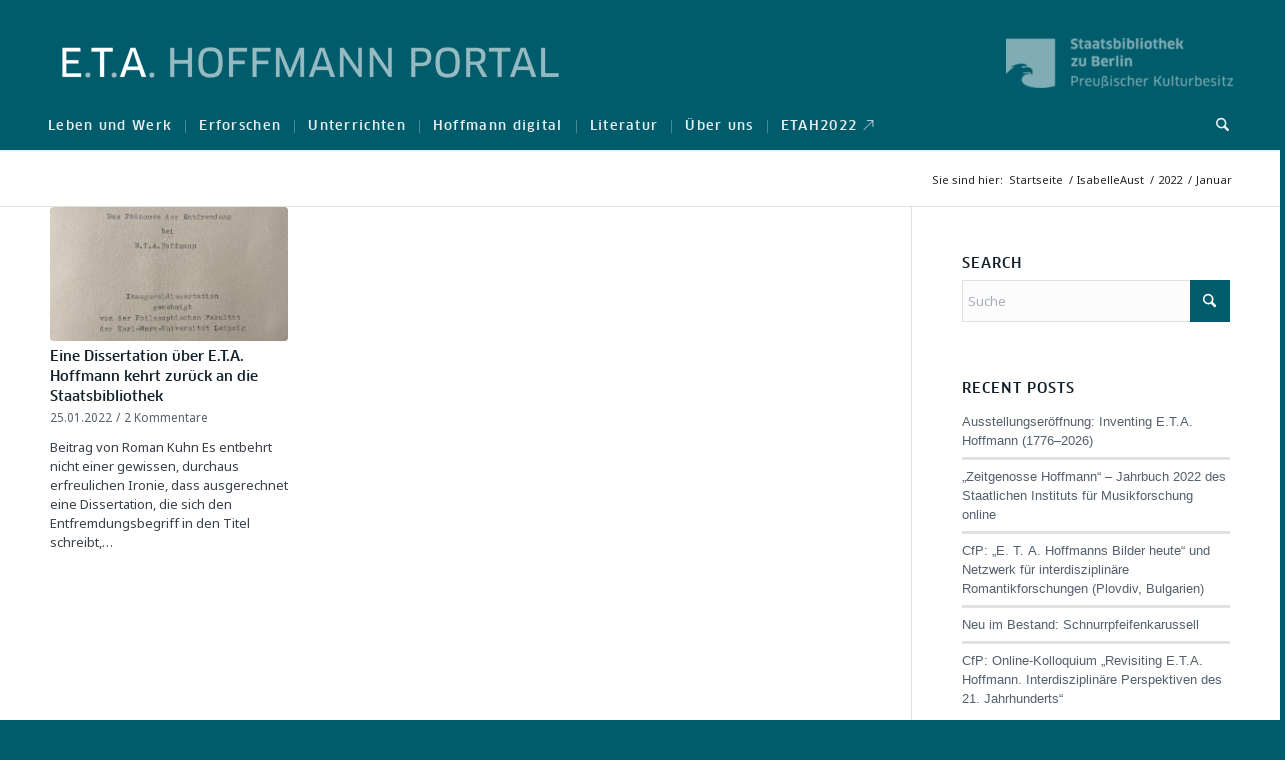

--- FILE ---
content_type: text/html; charset=UTF-8
request_url: https://etahoffmann.staatsbibliothek-berlin.de/2022/01/
body_size: 22562
content:
<!DOCTYPE html>
<html lang="de" class="html_stretched responsive av-preloader-disabled  html_header_top html_logo_left html_bottom_nav_header html_menu_left html_slim html_header_sticky_disabled html_header_shrinking_disabled html_mobile_menu_phone html_header_searchicon html_content_align_center html_header_unstick_top_disabled html_header_stretch_disabled html_minimal_header html_minimal_header_shadow html_av-submenu-hidden html_av-submenu-display-click html_av-overlay-side html_av-overlay-side-classic html_av-submenu-noclone html_entry_id_29233 av-cookies-no-cookie-consent av-no-preview av-default-lightbox html_text_menu_active av-mobile-menu-switch-default">
<head>
<meta charset="UTF-8" />


<!-- mobile setting -->
<meta name="viewport" content="width=device-width, initial-scale=1">

<!-- Scripts/CSS and wp_head hook -->
    <script type='text/javascript'>
        function togglemore(obj, idmore, idhidden) {
            moreele = document.getElementById(idmore);
            if (moreele.style.overflow == 'visible') {
                moreele.style.overflow = 'hidden';
                moreele.style.height = '65px';
                obj.innerHTML = "mehr anzeigen";
                document.getElementById(idhidden).value = '';
            } else {
                moreele.style.overflow = 'visible';
                moreele.style.height = 'auto';
                obj.innerHTML = "weniger anzeigen";
                document.getElementById(idhidden).value = 'open';
            }
            return false;
        }
    </script>
        <script type='text/javascript'>
        function delete_applied_filter(element) {
            var mutter = element.parentElement;
            var oma = mutter.parentElement;
            var facet_id = oma.getAttribute('class');
            switch (facet_id) {
                case "facet_year":
                    document.getElementById("facet_year_start_changed").value = '';
                    document.getElementById("facet_year_end_changed").value = '';
                    break;
                case "Suchbegriff":
                    document.getElementById("hoDiSuche").value = '';
                    break;
                default:
                    document.getElementById(facet_id).checked = false;
            }
        }
    </script>
    <meta name='robots' content='noindex, follow' />

	<!-- This site is optimized with the Yoast SEO plugin v26.8 - https://yoast.com/product/yoast-seo-wordpress/ -->
	<title>Januar 2022 - E.T.A. Hoffmann Portal</title>
	<meta property="og:locale" content="de_DE" />
	<meta property="og:type" content="website" />
	<meta property="og:title" content="Januar 2022 - E.T.A. Hoffmann Portal" />
	<meta property="og:url" content="https://etahoffmann.staatsbibliothek-berlin.de/2022/01/" />
	<meta property="og:site_name" content="E.T.A. Hoffmann Portal" />
	<meta name="twitter:card" content="summary_large_image" />
	<meta name="twitter:site" content="@sbb_news" />
	<script type="application/ld+json" class="yoast-schema-graph">{"@context":"https://schema.org","@graph":[{"@type":"CollectionPage","@id":"https://etahoffmann.staatsbibliothek-berlin.de/2022/01/","url":"https://etahoffmann.staatsbibliothek-berlin.de/2022/01/","name":"Januar 2022 - E.T.A. Hoffmann Portal","isPartOf":{"@id":"https://etahoffmann.staatsbibliothek-berlin.de/#website"},"primaryImageOfPage":{"@id":"https://etahoffmann.staatsbibliothek-berlin.de/2022/01/#primaryimage"},"image":{"@id":"https://etahoffmann.staatsbibliothek-berlin.de/2022/01/#primaryimage"},"thumbnailUrl":"https://etahoffmann.staatsbibliothek-berlin.de/wp-content/uploads/Berthold_Titel.png","breadcrumb":{"@id":"https://etahoffmann.staatsbibliothek-berlin.de/2022/01/#breadcrumb"},"inLanguage":"de"},{"@type":"ImageObject","inLanguage":"de","@id":"https://etahoffmann.staatsbibliothek-berlin.de/2022/01/#primaryimage","url":"https://etahoffmann.staatsbibliothek-berlin.de/wp-content/uploads/Berthold_Titel.png","contentUrl":"https://etahoffmann.staatsbibliothek-berlin.de/wp-content/uploads/Berthold_Titel.png","width":960,"height":540,"caption":"Titelblatt der Dissertation von Werner Berthold"},{"@type":"BreadcrumbList","@id":"https://etahoffmann.staatsbibliothek-berlin.de/2022/01/#breadcrumb","itemListElement":[{"@type":"ListItem","position":1,"name":"Home","item":"https://etahoffmann.staatsbibliothek-berlin.de/start-2/"},{"@type":"ListItem","position":2,"name":"Archiv für Januar 2022"}]},{"@type":"WebSite","@id":"https://etahoffmann.staatsbibliothek-berlin.de/#website","url":"https://etahoffmann.staatsbibliothek-berlin.de/","name":"E.T.A. Hoffmann Portal","description":"","potentialAction":[{"@type":"SearchAction","target":{"@type":"EntryPoint","urlTemplate":"https://etahoffmann.staatsbibliothek-berlin.de/?s={search_term_string}"},"query-input":{"@type":"PropertyValueSpecification","valueRequired":true,"valueName":"search_term_string"}}],"inLanguage":"de"}]}</script>
	<!-- / Yoast SEO plugin. -->


<link rel="alternate" type="application/rss+xml" title="E.T.A. Hoffmann Portal &raquo; Feed" href="https://etahoffmann.staatsbibliothek-berlin.de/feed/" />
<link rel="alternate" type="application/rss+xml" title="E.T.A. Hoffmann Portal &raquo; Kommentar-Feed" href="https://etahoffmann.staatsbibliothek-berlin.de/comments/feed/" />
<style id='wp-img-auto-sizes-contain-inline-css' type='text/css'>
img:is([sizes=auto i],[sizes^="auto," i]){contain-intrinsic-size:3000px 1500px}
/*# sourceURL=wp-img-auto-sizes-contain-inline-css */
</style>
<link rel='stylesheet' id='eo-leaflet.js-css' href='https://etahoffmann.staatsbibliothek-berlin.de/wp-content/plugins/event-organiser/lib/leaflet/leaflet.min.css' type='text/css' media='all' />
<style id='eo-leaflet.js-inline-css' type='text/css'>
.leaflet-popup-close-button{box-shadow:none!important;}
/*# sourceURL=eo-leaflet.js-inline-css */
</style>
<link rel='stylesheet' id='avia-grid-css' href='https://etahoffmann.staatsbibliothek-berlin.de/wp-content/themes/enfold/css/grid.css' type='text/css' media='all' />
<link rel='stylesheet' id='avia-base-css' href='https://etahoffmann.staatsbibliothek-berlin.de/wp-content/themes/enfold/css/base.css' type='text/css' media='all' />
<link rel='stylesheet' id='avia-layout-css' href='https://etahoffmann.staatsbibliothek-berlin.de/wp-content/themes/enfold/css/layout.css' type='text/css' media='all' />
<link rel='stylesheet' id='avia-module-audioplayer-css' href='https://etahoffmann.staatsbibliothek-berlin.de/wp-content/themes/enfold/config-templatebuilder/avia-shortcodes/audio-player/audio-player.css' type='text/css' media='all' />
<link rel='stylesheet' id='avia-module-blog-css' href='https://etahoffmann.staatsbibliothek-berlin.de/wp-content/themes/enfold/config-templatebuilder/avia-shortcodes/blog/blog.css' type='text/css' media='all' />
<link rel='stylesheet' id='avia-module-postslider-css' href='https://etahoffmann.staatsbibliothek-berlin.de/wp-content/themes/enfold/config-templatebuilder/avia-shortcodes/postslider/postslider.css' type='text/css' media='all' />
<link rel='stylesheet' id='avia-module-button-css' href='https://etahoffmann.staatsbibliothek-berlin.de/wp-content/themes/enfold/config-templatebuilder/avia-shortcodes/buttons/buttons.css' type='text/css' media='all' />
<link rel='stylesheet' id='avia-module-buttonrow-css' href='https://etahoffmann.staatsbibliothek-berlin.de/wp-content/themes/enfold/config-templatebuilder/avia-shortcodes/buttonrow/buttonrow.css' type='text/css' media='all' />
<link rel='stylesheet' id='avia-module-button-fullwidth-css' href='https://etahoffmann.staatsbibliothek-berlin.de/wp-content/themes/enfold/config-templatebuilder/avia-shortcodes/buttons_fullwidth/buttons_fullwidth.css' type='text/css' media='all' />
<link rel='stylesheet' id='avia-module-catalogue-css' href='https://etahoffmann.staatsbibliothek-berlin.de/wp-content/themes/enfold/config-templatebuilder/avia-shortcodes/catalogue/catalogue.css' type='text/css' media='all' />
<link rel='stylesheet' id='avia-module-comments-css' href='https://etahoffmann.staatsbibliothek-berlin.de/wp-content/themes/enfold/config-templatebuilder/avia-shortcodes/comments/comments.css' type='text/css' media='all' />
<link rel='stylesheet' id='avia-module-contact-css' href='https://etahoffmann.staatsbibliothek-berlin.de/wp-content/themes/enfold/config-templatebuilder/avia-shortcodes/contact/contact.css' type='text/css' media='all' />
<link rel='stylesheet' id='avia-module-slideshow-css' href='https://etahoffmann.staatsbibliothek-berlin.de/wp-content/themes/enfold/config-templatebuilder/avia-shortcodes/slideshow/slideshow.css' type='text/css' media='all' />
<link rel='stylesheet' id='avia-module-slideshow-contentpartner-css' href='https://etahoffmann.staatsbibliothek-berlin.de/wp-content/themes/enfold/config-templatebuilder/avia-shortcodes/contentslider/contentslider.css' type='text/css' media='all' />
<link rel='stylesheet' id='avia-module-countdown-css' href='https://etahoffmann.staatsbibliothek-berlin.de/wp-content/themes/enfold/config-templatebuilder/avia-shortcodes/countdown/countdown.css' type='text/css' media='all' />
<link rel='stylesheet' id='avia-module-dynamic-field-css' href='https://etahoffmann.staatsbibliothek-berlin.de/wp-content/themes/enfold/config-templatebuilder/avia-shortcodes/dynamic_field/dynamic_field.css' type='text/css' media='all' />
<link rel='stylesheet' id='avia-module-gallery-css' href='https://etahoffmann.staatsbibliothek-berlin.de/wp-content/themes/enfold/config-templatebuilder/avia-shortcodes/gallery/gallery.css' type='text/css' media='all' />
<link rel='stylesheet' id='avia-module-gallery-hor-css' href='https://etahoffmann.staatsbibliothek-berlin.de/wp-content/themes/enfold/config-templatebuilder/avia-shortcodes/gallery_horizontal/gallery_horizontal.css' type='text/css' media='all' />
<link rel='stylesheet' id='avia-module-maps-css' href='https://etahoffmann.staatsbibliothek-berlin.de/wp-content/themes/enfold/config-templatebuilder/avia-shortcodes/google_maps/google_maps.css' type='text/css' media='all' />
<link rel='stylesheet' id='avia-module-gridrow-css' href='https://etahoffmann.staatsbibliothek-berlin.de/wp-content/themes/enfold/config-templatebuilder/avia-shortcodes/grid_row/grid_row.css' type='text/css' media='all' />
<link rel='stylesheet' id='avia-module-heading-css' href='https://etahoffmann.staatsbibliothek-berlin.de/wp-content/themes/enfold/config-templatebuilder/avia-shortcodes/heading/heading.css' type='text/css' media='all' />
<link rel='stylesheet' id='avia-module-rotator-css' href='https://etahoffmann.staatsbibliothek-berlin.de/wp-content/themes/enfold/config-templatebuilder/avia-shortcodes/headline_rotator/headline_rotator.css' type='text/css' media='all' />
<link rel='stylesheet' id='avia-module-hr-css' href='https://etahoffmann.staatsbibliothek-berlin.de/wp-content/themes/enfold/config-templatebuilder/avia-shortcodes/hr/hr.css' type='text/css' media='all' />
<link rel='stylesheet' id='avia-module-icon-css' href='https://etahoffmann.staatsbibliothek-berlin.de/wp-content/themes/enfold/config-templatebuilder/avia-shortcodes/icon/icon.css' type='text/css' media='all' />
<link rel='stylesheet' id='avia-module-icon-circles-css' href='https://etahoffmann.staatsbibliothek-berlin.de/wp-content/themes/enfold/config-templatebuilder/avia-shortcodes/icon_circles/icon_circles.css' type='text/css' media='all' />
<link rel='stylesheet' id='avia-module-iconbox-css' href='https://etahoffmann.staatsbibliothek-berlin.de/wp-content/themes/enfold/config-templatebuilder/avia-shortcodes/iconbox/iconbox.css' type='text/css' media='all' />
<link rel='stylesheet' id='avia-module-icongrid-css' href='https://etahoffmann.staatsbibliothek-berlin.de/wp-content/themes/enfold/config-templatebuilder/avia-shortcodes/icongrid/icongrid.css' type='text/css' media='all' />
<link rel='stylesheet' id='avia-module-iconlist-css' href='https://etahoffmann.staatsbibliothek-berlin.de/wp-content/themes/enfold/config-templatebuilder/avia-shortcodes/iconlist/iconlist.css' type='text/css' media='all' />
<link rel='stylesheet' id='avia-module-image-css' href='https://etahoffmann.staatsbibliothek-berlin.de/wp-content/themes/enfold/config-templatebuilder/avia-shortcodes/image/image.css' type='text/css' media='all' />
<link rel='stylesheet' id='avia-module-image-diff-css' href='https://etahoffmann.staatsbibliothek-berlin.de/wp-content/themes/enfold/config-templatebuilder/avia-shortcodes/image_diff/image_diff.css' type='text/css' media='all' />
<link rel='stylesheet' id='avia-module-hotspot-css' href='https://etahoffmann.staatsbibliothek-berlin.de/wp-content/themes/enfold/config-templatebuilder/avia-shortcodes/image_hotspots/image_hotspots.css' type='text/css' media='all' />
<link rel='stylesheet' id='avia-module-sc-lottie-animation-css' href='https://etahoffmann.staatsbibliothek-berlin.de/wp-content/themes/enfold/config-templatebuilder/avia-shortcodes/lottie_animation/lottie_animation.css' type='text/css' media='all' />
<link rel='stylesheet' id='avia-module-magazine-css' href='https://etahoffmann.staatsbibliothek-berlin.de/wp-content/themes/enfold/config-templatebuilder/avia-shortcodes/magazine/magazine.css' type='text/css' media='all' />
<link rel='stylesheet' id='avia-module-masonry-css' href='https://etahoffmann.staatsbibliothek-berlin.de/wp-content/themes/enfold/config-templatebuilder/avia-shortcodes/masonry_entries/masonry_entries.css' type='text/css' media='all' />
<link rel='stylesheet' id='avia-siteloader-css' href='https://etahoffmann.staatsbibliothek-berlin.de/wp-content/themes/enfold/css/avia-snippet-site-preloader.css' type='text/css' media='all' />
<link rel='stylesheet' id='avia-module-menu-css' href='https://etahoffmann.staatsbibliothek-berlin.de/wp-content/themes/enfold/config-templatebuilder/avia-shortcodes/menu/menu.css' type='text/css' media='all' />
<link rel='stylesheet' id='avia-module-notification-css' href='https://etahoffmann.staatsbibliothek-berlin.de/wp-content/themes/enfold/config-templatebuilder/avia-shortcodes/notification/notification.css' type='text/css' media='all' />
<link rel='stylesheet' id='avia-module-numbers-css' href='https://etahoffmann.staatsbibliothek-berlin.de/wp-content/themes/enfold/config-templatebuilder/avia-shortcodes/numbers/numbers.css' type='text/css' media='all' />
<link rel='stylesheet' id='avia-module-portfolio-css' href='https://etahoffmann.staatsbibliothek-berlin.de/wp-content/themes/enfold/config-templatebuilder/avia-shortcodes/portfolio/portfolio.css' type='text/css' media='all' />
<link rel='stylesheet' id='avia-module-post-metadata-css' href='https://etahoffmann.staatsbibliothek-berlin.de/wp-content/themes/enfold/config-templatebuilder/avia-shortcodes/post_metadata/post_metadata.css' type='text/css' media='all' />
<link rel='stylesheet' id='avia-module-progress-bar-css' href='https://etahoffmann.staatsbibliothek-berlin.de/wp-content/themes/enfold/config-templatebuilder/avia-shortcodes/progressbar/progressbar.css' type='text/css' media='all' />
<link rel='stylesheet' id='avia-module-promobox-css' href='https://etahoffmann.staatsbibliothek-berlin.de/wp-content/themes/enfold/config-templatebuilder/avia-shortcodes/promobox/promobox.css' type='text/css' media='all' />
<link rel='stylesheet' id='avia-sc-search-css' href='https://etahoffmann.staatsbibliothek-berlin.de/wp-content/themes/enfold/config-templatebuilder/avia-shortcodes/search/search.css' type='text/css' media='all' />
<link rel='stylesheet' id='avia-module-slideshow-accordion-css' href='https://etahoffmann.staatsbibliothek-berlin.de/wp-content/themes/enfold/config-templatebuilder/avia-shortcodes/slideshow_accordion/slideshow_accordion.css' type='text/css' media='all' />
<link rel='stylesheet' id='avia-module-slideshow-feature-image-css' href='https://etahoffmann.staatsbibliothek-berlin.de/wp-content/themes/enfold/config-templatebuilder/avia-shortcodes/slideshow_feature_image/slideshow_feature_image.css' type='text/css' media='all' />
<link rel='stylesheet' id='avia-module-slideshow-fullsize-css' href='https://etahoffmann.staatsbibliothek-berlin.de/wp-content/themes/enfold/config-templatebuilder/avia-shortcodes/slideshow_fullsize/slideshow_fullsize.css' type='text/css' media='all' />
<link rel='stylesheet' id='avia-module-slideshow-fullscreen-css' href='https://etahoffmann.staatsbibliothek-berlin.de/wp-content/themes/enfold/config-templatebuilder/avia-shortcodes/slideshow_fullscreen/slideshow_fullscreen.css' type='text/css' media='all' />
<link rel='stylesheet' id='avia-module-slideshow-ls-css' href='https://etahoffmann.staatsbibliothek-berlin.de/wp-content/themes/enfold/config-templatebuilder/avia-shortcodes/slideshow_layerslider/slideshow_layerslider.css' type='text/css' media='all' />
<link rel='stylesheet' id='avia-module-social-css' href='https://etahoffmann.staatsbibliothek-berlin.de/wp-content/themes/enfold/config-templatebuilder/avia-shortcodes/social_share/social_share.css' type='text/css' media='all' />
<link rel='stylesheet' id='avia-module-tabsection-css' href='https://etahoffmann.staatsbibliothek-berlin.de/wp-content/themes/enfold/config-templatebuilder/avia-shortcodes/tab_section/tab_section.css' type='text/css' media='all' />
<link rel='stylesheet' id='avia-module-table-css' href='https://etahoffmann.staatsbibliothek-berlin.de/wp-content/themes/enfold/config-templatebuilder/avia-shortcodes/table/table.css' type='text/css' media='all' />
<link rel='stylesheet' id='avia-module-tabs-css' href='https://etahoffmann.staatsbibliothek-berlin.de/wp-content/themes/enfold/config-templatebuilder/avia-shortcodes/tabs/tabs.css' type='text/css' media='all' />
<link rel='stylesheet' id='avia-module-team-css' href='https://etahoffmann.staatsbibliothek-berlin.de/wp-content/themes/enfold/config-templatebuilder/avia-shortcodes/team/team.css' type='text/css' media='all' />
<link rel='stylesheet' id='avia-module-testimonials-css' href='https://etahoffmann.staatsbibliothek-berlin.de/wp-content/themes/enfold/config-templatebuilder/avia-shortcodes/testimonials/testimonials.css' type='text/css' media='all' />
<link rel='stylesheet' id='avia-module-timeline-css' href='https://etahoffmann.staatsbibliothek-berlin.de/wp-content/themes/enfold/config-templatebuilder/avia-shortcodes/timeline/timeline.css' type='text/css' media='all' />
<link rel='stylesheet' id='avia-module-toggles-css' href='https://etahoffmann.staatsbibliothek-berlin.de/wp-content/themes/enfold/config-templatebuilder/avia-shortcodes/toggles/toggles.css' type='text/css' media='all' />
<link rel='stylesheet' id='avia-module-video-css' href='https://etahoffmann.staatsbibliothek-berlin.de/wp-content/themes/enfold/config-templatebuilder/avia-shortcodes/video/video.css' type='text/css' media='all' />
<style id='wp-emoji-styles-inline-css' type='text/css'>

	img.wp-smiley, img.emoji {
		display: inline !important;
		border: none !important;
		box-shadow: none !important;
		height: 1em !important;
		width: 1em !important;
		margin: 0 0.07em !important;
		vertical-align: -0.1em !important;
		background: none !important;
		padding: 0 !important;
	}
/*# sourceURL=wp-emoji-styles-inline-css */
</style>
<style id='wp-block-library-inline-css' type='text/css'>
:root{--wp-block-synced-color:#7a00df;--wp-block-synced-color--rgb:122,0,223;--wp-bound-block-color:var(--wp-block-synced-color);--wp-editor-canvas-background:#ddd;--wp-admin-theme-color:#007cba;--wp-admin-theme-color--rgb:0,124,186;--wp-admin-theme-color-darker-10:#006ba1;--wp-admin-theme-color-darker-10--rgb:0,107,160.5;--wp-admin-theme-color-darker-20:#005a87;--wp-admin-theme-color-darker-20--rgb:0,90,135;--wp-admin-border-width-focus:2px}@media (min-resolution:192dpi){:root{--wp-admin-border-width-focus:1.5px}}.wp-element-button{cursor:pointer}:root .has-very-light-gray-background-color{background-color:#eee}:root .has-very-dark-gray-background-color{background-color:#313131}:root .has-very-light-gray-color{color:#eee}:root .has-very-dark-gray-color{color:#313131}:root .has-vivid-green-cyan-to-vivid-cyan-blue-gradient-background{background:linear-gradient(135deg,#00d084,#0693e3)}:root .has-purple-crush-gradient-background{background:linear-gradient(135deg,#34e2e4,#4721fb 50%,#ab1dfe)}:root .has-hazy-dawn-gradient-background{background:linear-gradient(135deg,#faaca8,#dad0ec)}:root .has-subdued-olive-gradient-background{background:linear-gradient(135deg,#fafae1,#67a671)}:root .has-atomic-cream-gradient-background{background:linear-gradient(135deg,#fdd79a,#004a59)}:root .has-nightshade-gradient-background{background:linear-gradient(135deg,#330968,#31cdcf)}:root .has-midnight-gradient-background{background:linear-gradient(135deg,#020381,#2874fc)}:root{--wp--preset--font-size--normal:16px;--wp--preset--font-size--huge:42px}.has-regular-font-size{font-size:1em}.has-larger-font-size{font-size:2.625em}.has-normal-font-size{font-size:var(--wp--preset--font-size--normal)}.has-huge-font-size{font-size:var(--wp--preset--font-size--huge)}.has-text-align-center{text-align:center}.has-text-align-left{text-align:left}.has-text-align-right{text-align:right}.has-fit-text{white-space:nowrap!important}#end-resizable-editor-section{display:none}.aligncenter{clear:both}.items-justified-left{justify-content:flex-start}.items-justified-center{justify-content:center}.items-justified-right{justify-content:flex-end}.items-justified-space-between{justify-content:space-between}.screen-reader-text{border:0;clip-path:inset(50%);height:1px;margin:-1px;overflow:hidden;padding:0;position:absolute;width:1px;word-wrap:normal!important}.screen-reader-text:focus{background-color:#ddd;clip-path:none;color:#444;display:block;font-size:1em;height:auto;left:5px;line-height:normal;padding:15px 23px 14px;text-decoration:none;top:5px;width:auto;z-index:100000}html :where(.has-border-color){border-style:solid}html :where([style*=border-top-color]){border-top-style:solid}html :where([style*=border-right-color]){border-right-style:solid}html :where([style*=border-bottom-color]){border-bottom-style:solid}html :where([style*=border-left-color]){border-left-style:solid}html :where([style*=border-width]){border-style:solid}html :where([style*=border-top-width]){border-top-style:solid}html :where([style*=border-right-width]){border-right-style:solid}html :where([style*=border-bottom-width]){border-bottom-style:solid}html :where([style*=border-left-width]){border-left-style:solid}html :where(img[class*=wp-image-]){height:auto;max-width:100%}:where(figure){margin:0 0 1em}html :where(.is-position-sticky){--wp-admin--admin-bar--position-offset:var(--wp-admin--admin-bar--height,0px)}@media screen and (max-width:600px){html :where(.is-position-sticky){--wp-admin--admin-bar--position-offset:0px}}

/*# sourceURL=wp-block-library-inline-css */
</style><style id='global-styles-inline-css' type='text/css'>
:root{--wp--preset--aspect-ratio--square: 1;--wp--preset--aspect-ratio--4-3: 4/3;--wp--preset--aspect-ratio--3-4: 3/4;--wp--preset--aspect-ratio--3-2: 3/2;--wp--preset--aspect-ratio--2-3: 2/3;--wp--preset--aspect-ratio--16-9: 16/9;--wp--preset--aspect-ratio--9-16: 9/16;--wp--preset--color--black: #000000;--wp--preset--color--cyan-bluish-gray: #abb8c3;--wp--preset--color--white: #ffffff;--wp--preset--color--pale-pink: #f78da7;--wp--preset--color--vivid-red: #cf2e2e;--wp--preset--color--luminous-vivid-orange: #ff6900;--wp--preset--color--luminous-vivid-amber: #fcb900;--wp--preset--color--light-green-cyan: #7bdcb5;--wp--preset--color--vivid-green-cyan: #00d084;--wp--preset--color--pale-cyan-blue: #8ed1fc;--wp--preset--color--vivid-cyan-blue: #0693e3;--wp--preset--color--vivid-purple: #9b51e0;--wp--preset--color--metallic-red: #b02b2c;--wp--preset--color--maximum-yellow-red: #edae44;--wp--preset--color--yellow-sun: #eeee22;--wp--preset--color--palm-leaf: #83a846;--wp--preset--color--aero: #7bb0e7;--wp--preset--color--old-lavender: #745f7e;--wp--preset--color--steel-teal: #5f8789;--wp--preset--color--raspberry-pink: #d65799;--wp--preset--color--medium-turquoise: #4ecac2;--wp--preset--gradient--vivid-cyan-blue-to-vivid-purple: linear-gradient(135deg,rgb(6,147,227) 0%,rgb(155,81,224) 100%);--wp--preset--gradient--light-green-cyan-to-vivid-green-cyan: linear-gradient(135deg,rgb(122,220,180) 0%,rgb(0,208,130) 100%);--wp--preset--gradient--luminous-vivid-amber-to-luminous-vivid-orange: linear-gradient(135deg,rgb(252,185,0) 0%,rgb(255,105,0) 100%);--wp--preset--gradient--luminous-vivid-orange-to-vivid-red: linear-gradient(135deg,rgb(255,105,0) 0%,rgb(207,46,46) 100%);--wp--preset--gradient--very-light-gray-to-cyan-bluish-gray: linear-gradient(135deg,rgb(238,238,238) 0%,rgb(169,184,195) 100%);--wp--preset--gradient--cool-to-warm-spectrum: linear-gradient(135deg,rgb(74,234,220) 0%,rgb(151,120,209) 20%,rgb(207,42,186) 40%,rgb(238,44,130) 60%,rgb(251,105,98) 80%,rgb(254,248,76) 100%);--wp--preset--gradient--blush-light-purple: linear-gradient(135deg,rgb(255,206,236) 0%,rgb(152,150,240) 100%);--wp--preset--gradient--blush-bordeaux: linear-gradient(135deg,rgb(254,205,165) 0%,rgb(254,45,45) 50%,rgb(107,0,62) 100%);--wp--preset--gradient--luminous-dusk: linear-gradient(135deg,rgb(255,203,112) 0%,rgb(199,81,192) 50%,rgb(65,88,208) 100%);--wp--preset--gradient--pale-ocean: linear-gradient(135deg,rgb(255,245,203) 0%,rgb(182,227,212) 50%,rgb(51,167,181) 100%);--wp--preset--gradient--electric-grass: linear-gradient(135deg,rgb(202,248,128) 0%,rgb(113,206,126) 100%);--wp--preset--gradient--midnight: linear-gradient(135deg,rgb(2,3,129) 0%,rgb(40,116,252) 100%);--wp--preset--font-size--small: 1rem;--wp--preset--font-size--medium: 1.125rem;--wp--preset--font-size--large: 1.75rem;--wp--preset--font-size--x-large: clamp(1.75rem, 3vw, 2.25rem);--wp--preset--spacing--20: 0.44rem;--wp--preset--spacing--30: 0.67rem;--wp--preset--spacing--40: 1rem;--wp--preset--spacing--50: 1.5rem;--wp--preset--spacing--60: 2.25rem;--wp--preset--spacing--70: 3.38rem;--wp--preset--spacing--80: 5.06rem;--wp--preset--shadow--natural: 6px 6px 9px rgba(0, 0, 0, 0.2);--wp--preset--shadow--deep: 12px 12px 50px rgba(0, 0, 0, 0.4);--wp--preset--shadow--sharp: 6px 6px 0px rgba(0, 0, 0, 0.2);--wp--preset--shadow--outlined: 6px 6px 0px -3px rgb(255, 255, 255), 6px 6px rgb(0, 0, 0);--wp--preset--shadow--crisp: 6px 6px 0px rgb(0, 0, 0);}:root { --wp--style--global--content-size: 800px;--wp--style--global--wide-size: 1130px; }:where(body) { margin: 0; }.wp-site-blocks > .alignleft { float: left; margin-right: 2em; }.wp-site-blocks > .alignright { float: right; margin-left: 2em; }.wp-site-blocks > .aligncenter { justify-content: center; margin-left: auto; margin-right: auto; }:where(.is-layout-flex){gap: 0.5em;}:where(.is-layout-grid){gap: 0.5em;}.is-layout-flow > .alignleft{float: left;margin-inline-start: 0;margin-inline-end: 2em;}.is-layout-flow > .alignright{float: right;margin-inline-start: 2em;margin-inline-end: 0;}.is-layout-flow > .aligncenter{margin-left: auto !important;margin-right: auto !important;}.is-layout-constrained > .alignleft{float: left;margin-inline-start: 0;margin-inline-end: 2em;}.is-layout-constrained > .alignright{float: right;margin-inline-start: 2em;margin-inline-end: 0;}.is-layout-constrained > .aligncenter{margin-left: auto !important;margin-right: auto !important;}.is-layout-constrained > :where(:not(.alignleft):not(.alignright):not(.alignfull)){max-width: var(--wp--style--global--content-size);margin-left: auto !important;margin-right: auto !important;}.is-layout-constrained > .alignwide{max-width: var(--wp--style--global--wide-size);}body .is-layout-flex{display: flex;}.is-layout-flex{flex-wrap: wrap;align-items: center;}.is-layout-flex > :is(*, div){margin: 0;}body .is-layout-grid{display: grid;}.is-layout-grid > :is(*, div){margin: 0;}body{padding-top: 0px;padding-right: 0px;padding-bottom: 0px;padding-left: 0px;}a:where(:not(.wp-element-button)){text-decoration: underline;}:root :where(.wp-element-button, .wp-block-button__link){background-color: #32373c;border-width: 0;color: #fff;font-family: inherit;font-size: inherit;font-style: inherit;font-weight: inherit;letter-spacing: inherit;line-height: inherit;padding-top: calc(0.667em + 2px);padding-right: calc(1.333em + 2px);padding-bottom: calc(0.667em + 2px);padding-left: calc(1.333em + 2px);text-decoration: none;text-transform: inherit;}.has-black-color{color: var(--wp--preset--color--black) !important;}.has-cyan-bluish-gray-color{color: var(--wp--preset--color--cyan-bluish-gray) !important;}.has-white-color{color: var(--wp--preset--color--white) !important;}.has-pale-pink-color{color: var(--wp--preset--color--pale-pink) !important;}.has-vivid-red-color{color: var(--wp--preset--color--vivid-red) !important;}.has-luminous-vivid-orange-color{color: var(--wp--preset--color--luminous-vivid-orange) !important;}.has-luminous-vivid-amber-color{color: var(--wp--preset--color--luminous-vivid-amber) !important;}.has-light-green-cyan-color{color: var(--wp--preset--color--light-green-cyan) !important;}.has-vivid-green-cyan-color{color: var(--wp--preset--color--vivid-green-cyan) !important;}.has-pale-cyan-blue-color{color: var(--wp--preset--color--pale-cyan-blue) !important;}.has-vivid-cyan-blue-color{color: var(--wp--preset--color--vivid-cyan-blue) !important;}.has-vivid-purple-color{color: var(--wp--preset--color--vivid-purple) !important;}.has-metallic-red-color{color: var(--wp--preset--color--metallic-red) !important;}.has-maximum-yellow-red-color{color: var(--wp--preset--color--maximum-yellow-red) !important;}.has-yellow-sun-color{color: var(--wp--preset--color--yellow-sun) !important;}.has-palm-leaf-color{color: var(--wp--preset--color--palm-leaf) !important;}.has-aero-color{color: var(--wp--preset--color--aero) !important;}.has-old-lavender-color{color: var(--wp--preset--color--old-lavender) !important;}.has-steel-teal-color{color: var(--wp--preset--color--steel-teal) !important;}.has-raspberry-pink-color{color: var(--wp--preset--color--raspberry-pink) !important;}.has-medium-turquoise-color{color: var(--wp--preset--color--medium-turquoise) !important;}.has-black-background-color{background-color: var(--wp--preset--color--black) !important;}.has-cyan-bluish-gray-background-color{background-color: var(--wp--preset--color--cyan-bluish-gray) !important;}.has-white-background-color{background-color: var(--wp--preset--color--white) !important;}.has-pale-pink-background-color{background-color: var(--wp--preset--color--pale-pink) !important;}.has-vivid-red-background-color{background-color: var(--wp--preset--color--vivid-red) !important;}.has-luminous-vivid-orange-background-color{background-color: var(--wp--preset--color--luminous-vivid-orange) !important;}.has-luminous-vivid-amber-background-color{background-color: var(--wp--preset--color--luminous-vivid-amber) !important;}.has-light-green-cyan-background-color{background-color: var(--wp--preset--color--light-green-cyan) !important;}.has-vivid-green-cyan-background-color{background-color: var(--wp--preset--color--vivid-green-cyan) !important;}.has-pale-cyan-blue-background-color{background-color: var(--wp--preset--color--pale-cyan-blue) !important;}.has-vivid-cyan-blue-background-color{background-color: var(--wp--preset--color--vivid-cyan-blue) !important;}.has-vivid-purple-background-color{background-color: var(--wp--preset--color--vivid-purple) !important;}.has-metallic-red-background-color{background-color: var(--wp--preset--color--metallic-red) !important;}.has-maximum-yellow-red-background-color{background-color: var(--wp--preset--color--maximum-yellow-red) !important;}.has-yellow-sun-background-color{background-color: var(--wp--preset--color--yellow-sun) !important;}.has-palm-leaf-background-color{background-color: var(--wp--preset--color--palm-leaf) !important;}.has-aero-background-color{background-color: var(--wp--preset--color--aero) !important;}.has-old-lavender-background-color{background-color: var(--wp--preset--color--old-lavender) !important;}.has-steel-teal-background-color{background-color: var(--wp--preset--color--steel-teal) !important;}.has-raspberry-pink-background-color{background-color: var(--wp--preset--color--raspberry-pink) !important;}.has-medium-turquoise-background-color{background-color: var(--wp--preset--color--medium-turquoise) !important;}.has-black-border-color{border-color: var(--wp--preset--color--black) !important;}.has-cyan-bluish-gray-border-color{border-color: var(--wp--preset--color--cyan-bluish-gray) !important;}.has-white-border-color{border-color: var(--wp--preset--color--white) !important;}.has-pale-pink-border-color{border-color: var(--wp--preset--color--pale-pink) !important;}.has-vivid-red-border-color{border-color: var(--wp--preset--color--vivid-red) !important;}.has-luminous-vivid-orange-border-color{border-color: var(--wp--preset--color--luminous-vivid-orange) !important;}.has-luminous-vivid-amber-border-color{border-color: var(--wp--preset--color--luminous-vivid-amber) !important;}.has-light-green-cyan-border-color{border-color: var(--wp--preset--color--light-green-cyan) !important;}.has-vivid-green-cyan-border-color{border-color: var(--wp--preset--color--vivid-green-cyan) !important;}.has-pale-cyan-blue-border-color{border-color: var(--wp--preset--color--pale-cyan-blue) !important;}.has-vivid-cyan-blue-border-color{border-color: var(--wp--preset--color--vivid-cyan-blue) !important;}.has-vivid-purple-border-color{border-color: var(--wp--preset--color--vivid-purple) !important;}.has-metallic-red-border-color{border-color: var(--wp--preset--color--metallic-red) !important;}.has-maximum-yellow-red-border-color{border-color: var(--wp--preset--color--maximum-yellow-red) !important;}.has-yellow-sun-border-color{border-color: var(--wp--preset--color--yellow-sun) !important;}.has-palm-leaf-border-color{border-color: var(--wp--preset--color--palm-leaf) !important;}.has-aero-border-color{border-color: var(--wp--preset--color--aero) !important;}.has-old-lavender-border-color{border-color: var(--wp--preset--color--old-lavender) !important;}.has-steel-teal-border-color{border-color: var(--wp--preset--color--steel-teal) !important;}.has-raspberry-pink-border-color{border-color: var(--wp--preset--color--raspberry-pink) !important;}.has-medium-turquoise-border-color{border-color: var(--wp--preset--color--medium-turquoise) !important;}.has-vivid-cyan-blue-to-vivid-purple-gradient-background{background: var(--wp--preset--gradient--vivid-cyan-blue-to-vivid-purple) !important;}.has-light-green-cyan-to-vivid-green-cyan-gradient-background{background: var(--wp--preset--gradient--light-green-cyan-to-vivid-green-cyan) !important;}.has-luminous-vivid-amber-to-luminous-vivid-orange-gradient-background{background: var(--wp--preset--gradient--luminous-vivid-amber-to-luminous-vivid-orange) !important;}.has-luminous-vivid-orange-to-vivid-red-gradient-background{background: var(--wp--preset--gradient--luminous-vivid-orange-to-vivid-red) !important;}.has-very-light-gray-to-cyan-bluish-gray-gradient-background{background: var(--wp--preset--gradient--very-light-gray-to-cyan-bluish-gray) !important;}.has-cool-to-warm-spectrum-gradient-background{background: var(--wp--preset--gradient--cool-to-warm-spectrum) !important;}.has-blush-light-purple-gradient-background{background: var(--wp--preset--gradient--blush-light-purple) !important;}.has-blush-bordeaux-gradient-background{background: var(--wp--preset--gradient--blush-bordeaux) !important;}.has-luminous-dusk-gradient-background{background: var(--wp--preset--gradient--luminous-dusk) !important;}.has-pale-ocean-gradient-background{background: var(--wp--preset--gradient--pale-ocean) !important;}.has-electric-grass-gradient-background{background: var(--wp--preset--gradient--electric-grass) !important;}.has-midnight-gradient-background{background: var(--wp--preset--gradient--midnight) !important;}.has-small-font-size{font-size: var(--wp--preset--font-size--small) !important;}.has-medium-font-size{font-size: var(--wp--preset--font-size--medium) !important;}.has-large-font-size{font-size: var(--wp--preset--font-size--large) !important;}.has-x-large-font-size{font-size: var(--wp--preset--font-size--x-large) !important;}
/*# sourceURL=global-styles-inline-css */
</style>

<link rel='stylesheet' id='WordpressDigital-css' href='https://etahoffmann.staatsbibliothek-berlin.de/wp-content/plugins/WordpressDigital/css/wp_digitaleSammlung_style.css' type='text/css' media='all' />
<link rel='stylesheet' id='WordpressDigitalExterneSammlung-css' href='https://etahoffmann.staatsbibliothek-berlin.de/wp-content/plugins/WordpressDigital/css/wp_digitaleSammlung_styleExterneSammlung.css' type='text/css' media='all' />
<link rel='stylesheet' id='mkws-style-css' href='https://etahoffmann.staatsbibliothek-berlin.de/wp-content/plugins/WordpressMetaSearch/pazpar2-mkws/mkws.css' type='text/css' media='all' />
<link rel='stylesheet' id='mkws-style-config-css' href='https://etahoffmann.staatsbibliothek-berlin.de/wp-content/plugins/WordpressMetaSearch/css/wp_metaSearch_style.css' type='text/css' media='all' />
<link rel='stylesheet' id='h5p-plugin-styles-css' href='https://etahoffmann.staatsbibliothek-berlin.de/wp-content/plugins/h5p/h5p-php-library/styles/h5p.css' type='text/css' media='all' />
<link rel='stylesheet' id='parent-style-css' href='https://etahoffmann.staatsbibliothek-berlin.de/wp-content/themes/enfold/style.css' type='text/css' media='all' />
<link rel='stylesheet' id='child-style-css' href='https://etahoffmann.staatsbibliothek-berlin.de/wp-content/themes/enfold-child/style.css' type='text/css' media='all' />
<link rel='stylesheet' id='avia-scs-css' href='https://etahoffmann.staatsbibliothek-berlin.de/wp-content/themes/enfold/css/shortcodes.css' type='text/css' media='all' />
<link rel='stylesheet' id='avia-fold-unfold-css' href='https://etahoffmann.staatsbibliothek-berlin.de/wp-content/themes/enfold/css/avia-snippet-fold-unfold.css' type='text/css' media='all' />
<link rel='stylesheet' id='avia-popup-css-css' href='https://etahoffmann.staatsbibliothek-berlin.de/wp-content/themes/enfold/js/aviapopup/magnific-popup.min.css' type='text/css' media='screen' />
<link rel='stylesheet' id='avia-lightbox-css' href='https://etahoffmann.staatsbibliothek-berlin.de/wp-content/themes/enfold/css/avia-snippet-lightbox.css' type='text/css' media='screen' />
<link rel='stylesheet' id='avia-widget-css-css' href='https://etahoffmann.staatsbibliothek-berlin.de/wp-content/themes/enfold/css/avia-snippet-widget.css' type='text/css' media='screen' />
<link rel='stylesheet' id='avia-dynamic-css' href='https://etahoffmann.staatsbibliothek-berlin.de/wp-content/uploads/dynamic_avia/enfold-child-2.css' type='text/css' media='all' />
<link rel='stylesheet' id='avia-custom-css' href='https://etahoffmann.staatsbibliothek-berlin.de/wp-content/themes/enfold/css/custom.css' type='text/css' media='all' />
<link rel='stylesheet' id='avia-style-css' href='https://etahoffmann.staatsbibliothek-berlin.de/wp-content/themes/enfold-child/style.css' type='text/css' media='all' />
<script type="text/javascript" src="https://etahoffmann.staatsbibliothek-berlin.de/wp-includes/js/jquery/jquery.min.js" id="jquery-core-js"></script>
<script type="text/javascript" src="https://etahoffmann.staatsbibliothek-berlin.de/wp-includes/js/jquery/jquery-migrate.min.js" id="jquery-migrate-js"></script>
<script type="text/javascript" src="https://etahoffmann.staatsbibliothek-berlin.de/wp-content/plugins/WordpressMetaSearch/pazpar2-mkws/mkws-complete.js" id="mkws-skript-js"></script>
<script type="text/javascript" src="https://etahoffmann.staatsbibliothek-berlin.de/wp-content/themes/enfold/js/avia-js.js" id="avia-js-js"></script>
<script type="text/javascript" src="https://etahoffmann.staatsbibliothek-berlin.de/wp-content/themes/enfold/js/avia-compat.js" id="avia-compat-js"></script>
<link rel="https://api.w.org/" href="https://etahoffmann.staatsbibliothek-berlin.de/wp-json/" /><link rel="EditURI" type="application/rsd+xml" title="RSD" href="https://etahoffmann.staatsbibliothek-berlin.de/xmlrpc.php?rsd" />

<link rel="icon" href="https://etahoffmann.staatsbibliothek-berlin.de/wp-content/uploads/160307-Hoffmann-Portal-Logo_Favicon.png" type="image/png">
<!--[if lt IE 9]><script src="https://etahoffmann.staatsbibliothek-berlin.de/wp-content/themes/enfold/js/html5shiv.js"></script><![endif]--><link rel="profile" href="https://gmpg.org/xfn/11" />
<link rel="alternate" type="application/rss+xml" title="E.T.A. Hoffmann Portal RSS2 Feed" href="https://etahoffmann.staatsbibliothek-berlin.de/feed/" />
<link rel="pingback" href="https://etahoffmann.staatsbibliothek-berlin.de/xmlrpc.php" />
<style type="text/css">.recentcomments a{display:inline !important;padding:0 !important;margin:0 !important;}</style><style type="text/css">
		@font-face {font-family: 'entypo-fontello-enfold'; font-weight: normal; font-style: normal; font-display: auto;
		src: url('https://etahoffmann.staatsbibliothek-berlin.de/wp-content/themes/enfold/config-templatebuilder/avia-template-builder/assets/fonts/entypo-fontello-enfold/entypo-fontello-enfold.woff2') format('woff2'),
		url('https://etahoffmann.staatsbibliothek-berlin.de/wp-content/themes/enfold/config-templatebuilder/avia-template-builder/assets/fonts/entypo-fontello-enfold/entypo-fontello-enfold.woff') format('woff'),
		url('https://etahoffmann.staatsbibliothek-berlin.de/wp-content/themes/enfold/config-templatebuilder/avia-template-builder/assets/fonts/entypo-fontello-enfold/entypo-fontello-enfold.ttf') format('truetype'),
		url('https://etahoffmann.staatsbibliothek-berlin.de/wp-content/themes/enfold/config-templatebuilder/avia-template-builder/assets/fonts/entypo-fontello-enfold/entypo-fontello-enfold.svg#entypo-fontello-enfold') format('svg'),
		url('https://etahoffmann.staatsbibliothek-berlin.de/wp-content/themes/enfold/config-templatebuilder/avia-template-builder/assets/fonts/entypo-fontello-enfold/entypo-fontello-enfold.eot'),
		url('https://etahoffmann.staatsbibliothek-berlin.de/wp-content/themes/enfold/config-templatebuilder/avia-template-builder/assets/fonts/entypo-fontello-enfold/entypo-fontello-enfold.eot?#iefix') format('embedded-opentype');
		}

		#top .avia-font-entypo-fontello-enfold, body .avia-font-entypo-fontello-enfold, html body [data-av_iconfont='entypo-fontello-enfold']:before{ font-family: 'entypo-fontello-enfold'; }
		
		@font-face {font-family: 'entypo-fontello'; font-weight: normal; font-style: normal; font-display: auto;
		src: url('https://etahoffmann.staatsbibliothek-berlin.de/wp-content/themes/enfold/config-templatebuilder/avia-template-builder/assets/fonts/entypo-fontello/entypo-fontello.woff2') format('woff2'),
		url('https://etahoffmann.staatsbibliothek-berlin.de/wp-content/themes/enfold/config-templatebuilder/avia-template-builder/assets/fonts/entypo-fontello/entypo-fontello.woff') format('woff'),
		url('https://etahoffmann.staatsbibliothek-berlin.de/wp-content/themes/enfold/config-templatebuilder/avia-template-builder/assets/fonts/entypo-fontello/entypo-fontello.ttf') format('truetype'),
		url('https://etahoffmann.staatsbibliothek-berlin.de/wp-content/themes/enfold/config-templatebuilder/avia-template-builder/assets/fonts/entypo-fontello/entypo-fontello.svg#entypo-fontello') format('svg'),
		url('https://etahoffmann.staatsbibliothek-berlin.de/wp-content/themes/enfold/config-templatebuilder/avia-template-builder/assets/fonts/entypo-fontello/entypo-fontello.eot'),
		url('https://etahoffmann.staatsbibliothek-berlin.de/wp-content/themes/enfold/config-templatebuilder/avia-template-builder/assets/fonts/entypo-fontello/entypo-fontello.eot?#iefix') format('embedded-opentype');
		}

		#top .avia-font-entypo-fontello, body .avia-font-entypo-fontello, html body [data-av_iconfont='entypo-fontello']:before{ font-family: 'entypo-fontello'; }
		
		@font-face {font-family: 'pdf'; font-weight: normal; font-style: normal; font-display: auto;
		src: url('https://etahoffmann.staatsbibliothek-berlin.de/wp-content/uploads/avia_fonts/pdf/pdf.woff2') format('woff2'),
		url('https://etahoffmann.staatsbibliothek-berlin.de/wp-content/uploads/avia_fonts/pdf/pdf.woff') format('woff'),
		url('https://etahoffmann.staatsbibliothek-berlin.de/wp-content/uploads/avia_fonts/pdf/pdf.ttf') format('truetype'),
		url('https://etahoffmann.staatsbibliothek-berlin.de/wp-content/uploads/avia_fonts/pdf/pdf.svg#pdf') format('svg'),
		url('https://etahoffmann.staatsbibliothek-berlin.de/wp-content/uploads/avia_fonts/pdf/pdf.eot'),
		url('https://etahoffmann.staatsbibliothek-berlin.de/wp-content/uploads/avia_fonts/pdf/pdf.eot?#iefix') format('embedded-opentype');
		}

		#top .avia-font-pdf, body .avia-font-pdf, html body [data-av_iconfont='pdf']:before{ font-family: 'pdf'; }
		
		@font-face {font-family: 'fontello'; font-weight: normal; font-style: normal; font-display: auto;
		src: url('https://etahoffmann.staatsbibliothek-berlin.de/wp-content/uploads/avia_fonts/fontello/fontello.woff2') format('woff2'),
		url('https://etahoffmann.staatsbibliothek-berlin.de/wp-content/uploads/avia_fonts/fontello/fontello.woff') format('woff'),
		url('https://etahoffmann.staatsbibliothek-berlin.de/wp-content/uploads/avia_fonts/fontello/fontello.ttf') format('truetype'),
		url('https://etahoffmann.staatsbibliothek-berlin.de/wp-content/uploads/avia_fonts/fontello/fontello.svg#fontello') format('svg'),
		url('https://etahoffmann.staatsbibliothek-berlin.de/wp-content/uploads/avia_fonts/fontello/fontello.eot'),
		url('https://etahoffmann.staatsbibliothek-berlin.de/wp-content/uploads/avia_fonts/fontello/fontello.eot?#iefix') format('embedded-opentype');
		}

		#top .avia-font-fontello, body .avia-font-fontello, html body [data-av_iconfont='fontello']:before{ font-family: 'fontello'; }
		
		@font-face {font-family: 'camera'; font-weight: normal; font-style: normal; font-display: auto;
		src: url('https://etahoffmann.staatsbibliothek-berlin.de/wp-content/uploads/avia_fonts/camera/camera.woff2') format('woff2'),
		url('https://etahoffmann.staatsbibliothek-berlin.de/wp-content/uploads/avia_fonts/camera/camera.woff') format('woff'),
		url('https://etahoffmann.staatsbibliothek-berlin.de/wp-content/uploads/avia_fonts/camera/camera.ttf') format('truetype'),
		url('https://etahoffmann.staatsbibliothek-berlin.de/wp-content/uploads/avia_fonts/camera/camera.svg#camera') format('svg'),
		url('https://etahoffmann.staatsbibliothek-berlin.de/wp-content/uploads/avia_fonts/camera/camera.eot'),
		url('https://etahoffmann.staatsbibliothek-berlin.de/wp-content/uploads/avia_fonts/camera/camera.eot?#iefix') format('embedded-opentype');
		}

		#top .avia-font-camera, body .avia-font-camera, html body [data-av_iconfont='camera']:before{ font-family: 'camera'; }
		</style>
<link rel='stylesheet' id='jquery-ui-css-css' href='https://etahoffmann.staatsbibliothek-berlin.de/wp-content/plugins/WordpressDigital/js/jquery-ui.min.css' type='text/css' media='all' />
</head>

<body id="top" class="archive date wp-theme-enfold wp-child-theme-enfold-child stretched rtl_columns av-curtain-numeric clanweb-medium-custom clanweb-medium notosans-custom notosans  avia-responsive-images-support" itemscope="itemscope" itemtype="https://schema.org/WebPage" >

	
	<div id='wrap_all'>

	
<header id='header' class='all_colors header_color light_bg_color  av_header_top av_logo_left av_bottom_nav_header av_menu_left av_slim av_header_sticky_disabled av_header_shrinking_disabled av_header_stretch_disabled av_mobile_menu_phone av_header_searchicon av_header_unstick_top_disabled av_seperator_small_border av_minimal_header av_minimal_header_shadow' aria-label="Header" data-av_shrink_factor='50' role="banner" itemscope="itemscope" itemtype="https://schema.org/WPHeader" >

		<div  id='header_main' class='container_wrap container_wrap_logo'>

        <div class='container av-logo-container'><div class='inner-container'><span class='logo avia-standard-logo'><a href='https://etahoffmann.staatsbibliothek-berlin.de/' class='' aria-label='Logo-Hoffmann-Portal' title='Logo-Hoffmann-Portal'><img src="https://etahoffmann.staatsbibliothek-berlin.de/wp-content/uploads/Logo-Hoffmann-Portal.png" srcset="https://etahoffmann.staatsbibliothek-berlin.de/wp-content/uploads/Logo-Hoffmann-Portal.png 521w, https://etahoffmann.staatsbibliothek-berlin.de/wp-content/uploads/Logo-Hoffmann-Portal-300x32.png 300w, https://etahoffmann.staatsbibliothek-berlin.de/wp-content/uploads/Logo-Hoffmann-Portal-450x48.png 450w" sizes="(max-width: 521px) 100vw, 521px" height="100" width="300" alt='E.T.A. Hoffmann Portal' title='Logo-Hoffmann-Portal' /></a></span><div id="text-6" class="widget clearfix widget_text">			<div class="textwidget"><strong class="logo">
<a href="http://staatsbibliothek-berlin.de//">
<img width="300" height="100" alt="Staatsbibliothek Berlin" src="https://etahoffmann.staatsbibliothek-berlin.de/wp-content/uploads/SBB_Logo_White_50-300x66-e1465385676654.png">
</a>
</strong></div>
		</div></div></div><div id='header_main_alternate' class='container_wrap'><div class='container'><nav class='main_menu' data-selectname='Wähle eine Seite'  role="navigation" itemscope="itemscope" itemtype="https://schema.org/SiteNavigationElement" ><div class="avia-menu av-main-nav-wrap"><ul role="menu" class="menu av-main-nav" id="avia-menu"><li role="menuitem" id="menu-item-2549" class="menu-item menu-item-type-post_type menu-item-object-page menu-item-has-children menu-item-top-level menu-item-top-level-1"><a href="https://etahoffmann.staatsbibliothek-berlin.de/leben-und-werk/" itemprop="url" tabindex="0"><span class="avia-bullet"></span><span class="avia-menu-text">Leben und Werk</span><span class="avia-menu-fx"><span class="avia-arrow-wrap"><span class="avia-arrow"></span></span></span></a>


<ul class="sub-menu">
	<li role="menuitem" id="menu-item-1613" class="menu-item menu-item-type-post_type menu-item-object-page menu-item-has-children"><a href="https://etahoffmann.staatsbibliothek-berlin.de/leben-und-werk/biografisches/" itemprop="url" tabindex="0"><span class="avia-bullet"></span><span class="avia-menu-text">Biografisches</span></a>
	<ul class="sub-menu">
		<li role="menuitem" id="menu-item-4264" class="menu-item menu-item-type-post_type menu-item-object-page"><a href="https://etahoffmann.staatsbibliothek-berlin.de/leben-und-werk/biografisches/biogramm/" itemprop="url" tabindex="0"><span class="avia-bullet"></span><span class="avia-menu-text">Biogramm</span></a></li>
		<li role="menuitem" id="menu-item-8019" class="menu-item menu-item-type-post_type menu-item-object-page"><a href="https://etahoffmann.staatsbibliothek-berlin.de/leben-und-werk/biografisches/zeitstrahl/" itemprop="url" tabindex="0"><span class="avia-bullet"></span><span class="avia-menu-text">Zeitstrahl</span></a></li>
		<li role="menuitem" id="menu-item-5014" class="menu-item menu-item-type-post_type menu-item-object-page menu-item-has-children"><a href="https://etahoffmann.staatsbibliothek-berlin.de/leben-und-werk/biografisches/briefe/" itemprop="url" tabindex="0"><span class="avia-bullet"></span><span class="avia-menu-text">Briefe</span></a>
		<ul class="sub-menu">
			<li role="menuitem" id="menu-item-28245" class="menu-item menu-item-type-post_type menu-item-object-page"><a href="https://etahoffmann.staatsbibliothek-berlin.de/leben-und-werk/biografisches/briefe/brief-verzeichnis/" itemprop="url" tabindex="0"><span class="avia-bullet"></span><span class="avia-menu-text">Brief-Verzeichnis</span></a></li>
		</ul>
</li>
		<li role="menuitem" id="menu-item-4406" class="menu-item menu-item-type-post_type menu-item-object-page"><a href="https://etahoffmann.staatsbibliothek-berlin.de/leben-und-werk/biografisches/tagebuch/" itemprop="url" tabindex="0"><span class="avia-bullet"></span><span class="avia-menu-text">Tagebuch</span></a></li>
		<li role="menuitem" id="menu-item-15576" class="menu-item menu-item-type-post_type menu-item-object-page"><a href="https://etahoffmann.staatsbibliothek-berlin.de/leben-und-werk/biografisches/finale-krankheit/" itemprop="url" tabindex="0"><span class="avia-bullet"></span><span class="avia-menu-text">Krankheit</span></a></li>
	</ul>
</li>
	<li role="menuitem" id="menu-item-1622" class="menu-item menu-item-type-post_type menu-item-object-page menu-item-has-children"><a href="https://etahoffmann.staatsbibliothek-berlin.de/leben-und-werk/orte/" itemprop="url" tabindex="0"><span class="avia-bullet"></span><span class="avia-menu-text">Orte</span></a>
	<ul class="sub-menu">
		<li role="menuitem" id="menu-item-5188" class="menu-item menu-item-type-post_type menu-item-object-page menu-item-has-children"><a href="https://etahoffmann.staatsbibliothek-berlin.de/leben-und-werk/orte/berlin/" itemprop="url" tabindex="0"><span class="avia-bullet"></span><span class="avia-menu-text">Berlin</span></a>
		<ul class="sub-menu">
			<li role="menuitem" id="menu-item-13174" class="menu-item menu-item-type-post_type menu-item-object-page"><a href="https://etahoffmann.staatsbibliothek-berlin.de/leben-und-werk/orte/berlin/stadtrundgang-berlin/" itemprop="url" tabindex="0"><span class="avia-bullet"></span><span class="avia-menu-text">Stadtrundgang Berlin</span></a></li>
			<li role="menuitem" id="menu-item-12795" class="menu-item menu-item-type-post_type menu-item-object-page"><a href="https://etahoffmann.staatsbibliothek-berlin.de/leben-und-werk/orte/berlin/berlin-als-literarisches-motiv/" itemprop="url" tabindex="0"><span class="avia-bullet"></span><span class="avia-menu-text">Berlin als literarisches Motiv</span></a></li>
			<li role="menuitem" id="menu-item-12796" class="menu-item menu-item-type-post_type menu-item-object-page"><a href="https://etahoffmann.staatsbibliothek-berlin.de/leben-und-werk/orte/berlin/kunzscher-riss/" itemprop="url" tabindex="0"><span class="avia-bullet"></span><span class="avia-menu-text">Kunz’scher Riss</span></a></li>
			<li role="menuitem" id="menu-item-12794" class="menu-item menu-item-type-post_type menu-item-object-page"><a href="https://etahoffmann.staatsbibliothek-berlin.de/leben-und-werk/orte/berlin/das-koenigliche-berliner-nationaltheater/" itemprop="url" tabindex="0"><span class="avia-bullet"></span><span class="avia-menu-text">Nationaltheater</span></a></li>
		</ul>
</li>
		<li role="menuitem" id="menu-item-5189" class="menu-item menu-item-type-post_type menu-item-object-page menu-item-has-children"><a href="https://etahoffmann.staatsbibliothek-berlin.de/leben-und-werk/orte/bamberg/" itemprop="url" tabindex="0"><span class="avia-bullet"></span><span class="avia-menu-text">Bamberg</span></a>
		<ul class="sub-menu">
			<li role="menuitem" id="menu-item-12793" class="menu-item menu-item-type-post_type menu-item-object-page"><a href="https://etahoffmann.staatsbibliothek-berlin.de/leben-und-werk/orte/bamberg/stadtrundgang-bamberg/" itemprop="url" tabindex="0"><span class="avia-bullet"></span><span class="avia-menu-text">Stadtrundgang</span></a></li>
		</ul>
</li>
	</ul>
</li>
	<li role="menuitem" id="menu-item-1614" class="menu-item menu-item-type-post_type menu-item-object-page menu-item-has-children"><a href="https://etahoffmann.staatsbibliothek-berlin.de/leben-und-werk/literat/" itemprop="url" tabindex="0"><span class="avia-bullet"></span><span class="avia-menu-text">Der Literat</span></a>
	<ul class="sub-menu">
		<li role="menuitem" id="menu-item-17991" class="menu-item menu-item-type-post_type menu-item-object-page"><a href="https://etahoffmann.staatsbibliothek-berlin.de/leben-und-werk/literat/werkverzeichnis/" itemprop="url" tabindex="0"><span class="avia-bullet"></span><span class="avia-menu-text">Werkverzeichnis</span></a></li>
		<li role="menuitem" id="menu-item-17992" class="menu-item menu-item-type-post_type menu-item-object-page"><a href="https://etahoffmann.staatsbibliothek-berlin.de/leben-und-werk/literat/werkinterpretationen/" itemprop="url" tabindex="0"><span class="avia-bullet"></span><span class="avia-menu-text">Werkinterpretationen</span></a></li>
	</ul>
</li>
	<li role="menuitem" id="menu-item-10598" class="menu-item menu-item-type-post_type menu-item-object-page menu-item-has-children"><a href="https://etahoffmann.staatsbibliothek-berlin.de/leben-und-werk/zeichner/" itemprop="url" tabindex="0"><span class="avia-bullet"></span><span class="avia-menu-text">Der Zeichner</span></a>
	<ul class="sub-menu">
		<li role="menuitem" id="menu-item-10601" class="menu-item menu-item-type-post_type menu-item-object-page"><a href="https://etahoffmann.staatsbibliothek-berlin.de/leben-und-werk/zeichner/karikaturen/" itemprop="url" tabindex="0"><span class="avia-bullet"></span><span class="avia-menu-text">Karikaturen</span></a></li>
		<li role="menuitem" id="menu-item-10603" class="menu-item menu-item-type-post_type menu-item-object-page"><a href="https://etahoffmann.staatsbibliothek-berlin.de/leben-und-werk/zeichner/werkillustrationen/" itemprop="url" tabindex="0"><span class="avia-bullet"></span><span class="avia-menu-text">Werkillustrationen</span></a></li>
		<li role="menuitem" id="menu-item-10602" class="menu-item menu-item-type-post_type menu-item-object-page"><a href="https://etahoffmann.staatsbibliothek-berlin.de/leben-und-werk/zeichner/buehnendekorationen/" itemprop="url" tabindex="0"><span class="avia-bullet"></span><span class="avia-menu-text">Bühnendekorationen</span></a></li>
		<li role="menuitem" id="menu-item-10599" class="menu-item menu-item-type-post_type menu-item-object-page"><a href="https://etahoffmann.staatsbibliothek-berlin.de/leben-und-werk/zeichner/serioese_zeichnungen/" itemprop="url" tabindex="0"><span class="avia-bullet"></span><span class="avia-menu-text">Seriösere Zeichnungen</span></a></li>
		<li role="menuitem" id="menu-item-10600" class="menu-item menu-item-type-post_type menu-item-object-page"><a href="https://etahoffmann.staatsbibliothek-berlin.de/leben-und-werk/zeichner/ausblick/" itemprop="url" tabindex="0"><span class="avia-bullet"></span><span class="avia-menu-text">Kunst als Motiv</span></a></li>
	</ul>
</li>
	<li role="menuitem" id="menu-item-1620" class="menu-item menu-item-type-post_type menu-item-object-page menu-item-has-children"><a href="https://etahoffmann.staatsbibliothek-berlin.de/leben-und-werk/musiker/" itemprop="url" tabindex="0"><span class="avia-bullet"></span><span class="avia-menu-text">Der Musiker</span></a>
	<ul class="sub-menu">
		<li role="menuitem" id="menu-item-25205" class="menu-item menu-item-type-post_type menu-item-object-page"><a href="https://etahoffmann.staatsbibliothek-berlin.de/leben-und-werk/musiker/werkverzeichnis-musikalien/" itemprop="url" tabindex="0"><span class="avia-bullet"></span><span class="avia-menu-text">Werkverzeichnis Musikalien</span></a></li>
		<li role="menuitem" id="menu-item-18311" class="menu-item menu-item-type-post_type menu-item-object-page"><a href="https://etahoffmann.staatsbibliothek-berlin.de/leben-und-werk/musiker/erstausgaben-musikalien/" itemprop="url" tabindex="0"><span class="avia-bullet"></span><span class="avia-menu-text">Erstausgaben der Musikalien</span></a></li>
		<li role="menuitem" id="menu-item-5575" class="menu-item menu-item-type-post_type menu-item-object-page"><a href="https://etahoffmann.staatsbibliothek-berlin.de/leben-und-werk/musiker/e-t-a-hoffmann-als-komponist-der-romantischen-oper/" itemprop="url" tabindex="0"><span class="avia-bullet"></span><span class="avia-menu-text">Hoffmann als Komponist der romantischen Oper</span></a></li>
		<li role="menuitem" id="menu-item-7928" class="menu-item menu-item-type-post_type menu-item-object-page"><a href="https://etahoffmann.staatsbibliothek-berlin.de/leben-und-werk/musiker/undine-zauberoper-in-drei-akten-1816/" itemprop="url" tabindex="0"><span class="avia-bullet"></span><span class="avia-menu-text">Undine</span></a></li>
	</ul>
</li>
	<li role="menuitem" id="menu-item-2001" class="menu-item menu-item-type-post_type menu-item-object-page menu-item-has-children"><a href="https://etahoffmann.staatsbibliothek-berlin.de/leben-und-werk/jurist/" itemprop="url" tabindex="0"><span class="avia-bullet"></span><span class="avia-menu-text">Der Jurist</span></a>
	<ul class="sub-menu">
		<li role="menuitem" id="menu-item-5589" class="menu-item menu-item-type-post_type menu-item-object-page"><a href="https://etahoffmann.staatsbibliothek-berlin.de/leben-und-werk/jurist/vom-studenten-zum-richter/" itemprop="url" tabindex="0"><span class="avia-bullet"></span><span class="avia-menu-text">Vom Studenten zum Richter</span></a></li>
		<li role="menuitem" id="menu-item-5577" class="menu-item menu-item-type-post_type menu-item-object-page"><a href="https://etahoffmann.staatsbibliothek-berlin.de/leben-und-werk/jurist/hoffmann-als-strafrichter/" itemprop="url" tabindex="0"><span class="avia-bullet"></span><span class="avia-menu-text">Hoffmann als Strafrichter</span></a></li>
		<li role="menuitem" id="menu-item-5578" class="menu-item menu-item-type-post_type menu-item-object-page"><a href="https://etahoffmann.staatsbibliothek-berlin.de/leben-und-werk/jurist/hoffmann-als-demagogenrichter/" itemprop="url" tabindex="0"><span class="avia-bullet"></span><span class="avia-menu-text">Hoffmann als „Demagogenrichter“</span></a></li>
		<li role="menuitem" id="menu-item-5586" class="menu-item menu-item-type-post_type menu-item-object-page"><a href="https://etahoffmann.staatsbibliothek-berlin.de/leben-und-werk/jurist/verleumdungsklage-jahns-gegen-von-kamptz/" itemprop="url" tabindex="0"><span class="avia-bullet"></span><span class="avia-menu-text">Verleumdungsklage Jahns gegen von Kamptz</span></a></li>
		<li role="menuitem" id="menu-item-5588" class="menu-item menu-item-type-post_type menu-item-object-page"><a href="https://etahoffmann.staatsbibliothek-berlin.de/leben-und-werk/jurist/meister-floh/" itemprop="url" tabindex="0"><span class="avia-bullet"></span><span class="avia-menu-text">Meister Floh</span></a></li>
	</ul>
</li>
</ul>
</li>
<li role="menuitem" id="menu-item-2243" class="menu-item menu-item-type-post_type menu-item-object-page menu-item-has-children menu-item-top-level menu-item-top-level-2"><a href="https://etahoffmann.staatsbibliothek-berlin.de/erforschen/" itemprop="url" tabindex="0"><span class="avia-bullet"></span><span class="avia-menu-text">Erforschen</span><span class="avia-menu-fx"><span class="avia-arrow-wrap"><span class="avia-arrow"></span></span></span></a>


<ul class="sub-menu">
	<li role="menuitem" id="menu-item-1815" class="menu-item menu-item-type-post_type menu-item-object-page menu-item-has-children"><a href="https://etahoffmann.staatsbibliothek-berlin.de/erforschen/charakteristisches/" itemprop="url" tabindex="0"><span class="avia-bullet"></span><span class="avia-menu-text">Charakteristisches</span></a>
	<ul class="sub-menu">
		<li role="menuitem" id="menu-item-5735" class="menu-item menu-item-type-post_type menu-item-object-page"><a href="https://etahoffmann.staatsbibliothek-berlin.de/erforschen/charakteristisches/auge/" itemprop="url" tabindex="0"><span class="avia-bullet"></span><span class="avia-menu-text">Auge</span></a></li>
		<li role="menuitem" id="menu-item-2950" class="menu-item menu-item-type-post_type menu-item-object-page"><a href="https://etahoffmann.staatsbibliothek-berlin.de/erforschen/charakteristisches/komik/" itemprop="url" tabindex="0"><span class="avia-bullet"></span><span class="avia-menu-text">Komik und Ironie</span></a></li>
		<li role="menuitem" id="menu-item-7957" class="menu-item menu-item-type-post_type menu-item-object-page"><a href="https://etahoffmann.staatsbibliothek-berlin.de/erforschen/charakteristisches/automaten/" itemprop="url" tabindex="0"><span class="avia-bullet"></span><span class="avia-menu-text">Automaten</span></a></li>
		<li role="menuitem" id="menu-item-8061" class="menu-item menu-item-type-post_type menu-item-object-page"><a href="https://etahoffmann.staatsbibliothek-berlin.de/erforschen/charakteristisches/kuenstler-und-aussenseiter/" itemprop="url" tabindex="0"><span class="avia-bullet"></span><span class="avia-menu-text">Künstler und Außenseiter</span></a></li>
		<li role="menuitem" id="menu-item-10624" class="menu-item menu-item-type-post_type menu-item-object-page"><a href="https://etahoffmann.staatsbibliothek-berlin.de/erforschen/charakteristisches/phantastisches/" itemprop="url" tabindex="0"><span class="avia-bullet"></span><span class="avia-menu-text">Phantastisches und Wunderbares</span></a></li>
		<li role="menuitem" id="menu-item-10625" class="menu-item menu-item-type-post_type menu-item-object-page"><a href="https://etahoffmann.staatsbibliothek-berlin.de/erforschen/charakteristisches/das-unheimliche-gespenster/" itemprop="url" tabindex="0"><span class="avia-bullet"></span><span class="avia-menu-text">Das Unheimliche</span></a></li>
	</ul>
</li>
	<li role="menuitem" id="menu-item-10685" class="menu-item menu-item-type-post_type menu-item-object-page menu-item-has-children"><a href="https://etahoffmann.staatsbibliothek-berlin.de/erforschen/umfeld/salons/" itemprop="url" tabindex="0"><span class="avia-bullet"></span><span class="avia-menu-text">Umfeld</span></a>
	<ul class="sub-menu">
		<li role="menuitem" id="menu-item-10686" class="menu-item menu-item-type-post_type menu-item-object-page"><a href="https://etahoffmann.staatsbibliothek-berlin.de/erforschen/umfeld/salons/" itemprop="url" tabindex="0"><span class="avia-bullet"></span><span class="avia-menu-text">Literarische Salons</span></a></li>
		<li role="menuitem" id="menu-item-22319" class="menu-item menu-item-type-post_type menu-item-object-page"><a href="https://etahoffmann.staatsbibliothek-berlin.de/erforschen/umfeld/hoffmanns-verleger/" itemprop="url" tabindex="0"><span class="avia-bullet"></span><span class="avia-menu-text">Verleger</span></a></li>
	</ul>
</li>
	<li role="menuitem" id="menu-item-1812" class="menu-item menu-item-type-post_type menu-item-object-page menu-item-has-children"><a href="https://etahoffmann.staatsbibliothek-berlin.de/erforschen/einfluesse/" itemprop="url" tabindex="0"><span class="avia-bullet"></span><span class="avia-menu-text">Einflüsse</span></a>
	<ul class="sub-menu">
		<li role="menuitem" id="menu-item-9172" class="menu-item menu-item-type-post_type menu-item-object-page"><a href="https://etahoffmann.staatsbibliothek-berlin.de/erforschen/einfluesse/britlit/" itemprop="url" tabindex="0"><span class="avia-bullet"></span><span class="avia-menu-text">Britische Literatur</span></a></li>
		<li role="menuitem" id="menu-item-11470" class="menu-item menu-item-type-post_type menu-item-object-page"><a href="https://etahoffmann.staatsbibliothek-berlin.de/erforschen/einfluesse/franz-lit/" itemprop="url" tabindex="0"><span class="avia-bullet"></span><span class="avia-menu-text">Französische Literatur</span></a></li>
		<li role="menuitem" id="menu-item-19298" class="menu-item menu-item-type-post_type menu-item-object-page"><a href="https://etahoffmann.staatsbibliothek-berlin.de/erforschen/einfluesse/spanische-literatur/" itemprop="url" tabindex="0"><span class="avia-bullet"></span><span class="avia-menu-text">Spanische Literatur</span></a></li>
		<li role="menuitem" id="menu-item-1814" class="menu-item menu-item-type-post_type menu-item-object-page"><a href="https://etahoffmann.staatsbibliothek-berlin.de/erforschen/einfluesse/hoffmanns-bibliothek/" itemprop="url" tabindex="0"><span class="avia-bullet"></span><span class="avia-menu-text">Hoffmanns Bibliothek</span></a></li>
		<li role="menuitem" id="menu-item-2955" class="menu-item menu-item-type-post_type menu-item-object-page"><a href="https://etahoffmann.staatsbibliothek-berlin.de/erforschen/einfluesse/theater/" itemprop="url" tabindex="0"><span class="avia-bullet"></span><span class="avia-menu-text">Hoffmann und das Theater</span></a></li>
	</ul>
</li>
	<li role="menuitem" id="menu-item-1811" class="menu-item menu-item-type-post_type menu-item-object-page menu-item-has-children"><a href="https://etahoffmann.staatsbibliothek-berlin.de/erforschen/rezeption/" itemprop="url" tabindex="0"><span class="avia-bullet"></span><span class="avia-menu-text">Rezeption</span></a>
	<ul class="sub-menu">
		<li role="menuitem" id="menu-item-2956" class="menu-item menu-item-type-post_type menu-item-object-page"><a href="https://etahoffmann.staatsbibliothek-berlin.de/erforschen/rezeption/rezeption-laender/" itemprop="url" tabindex="0"><span class="avia-bullet"></span><span class="avia-menu-text">Literarische Rezeption</span></a></li>
		<li role="menuitem" id="menu-item-9177" class="menu-item menu-item-type-post_type menu-item-object-page menu-item-has-children"><a href="https://etahoffmann.staatsbibliothek-berlin.de/erforschen/rezeption/illustrationsgeschichte/" itemprop="url" tabindex="0"><span class="avia-bullet"></span><span class="avia-menu-text">Illustrationsgeschichte</span></a>
		<ul class="sub-menu">
			<li role="menuitem" id="menu-item-12805" class="menu-item menu-item-type-post_type menu-item-object-page"><a href="https://etahoffmann.staatsbibliothek-berlin.de/erforschen/rezeption/illustrationsgeschichte/illustrationsgeschichte-statistisches/" itemprop="url" tabindex="0"><span class="avia-bullet"></span><span class="avia-menu-text">Statistisches</span></a></li>
			<li role="menuitem" id="menu-item-12804" class="menu-item menu-item-type-post_type menu-item-object-page"><a href="https://etahoffmann.staatsbibliothek-berlin.de/erforschen/rezeption/illustrationsgeschichte/illustrationsgeschichte-deutschland-2/" itemprop="url" tabindex="0"><span class="avia-bullet"></span><span class="avia-menu-text">Deutschland</span></a></li>
			<li role="menuitem" id="menu-item-12803" class="menu-item menu-item-type-post_type menu-item-object-page"><a href="https://etahoffmann.staatsbibliothek-berlin.de/erforschen/rezeption/illustrationsgeschichte/illustrationsgeschichte-frankreich/" itemprop="url" tabindex="0"><span class="avia-bullet"></span><span class="avia-menu-text">Frankreich</span></a></li>
			<li role="menuitem" id="menu-item-12802" class="menu-item menu-item-type-post_type menu-item-object-page"><a href="https://etahoffmann.staatsbibliothek-berlin.de/erforschen/rezeption/illustrationsgeschichte/illustrationsgeschichte-russland/" itemprop="url" tabindex="0"><span class="avia-bullet"></span><span class="avia-menu-text">Russland</span></a></li>
			<li role="menuitem" id="menu-item-12801" class="menu-item menu-item-type-post_type menu-item-object-page"><a href="https://etahoffmann.staatsbibliothek-berlin.de/erforschen/rezeption/illustrationsgeschichte/illustrationsgeschichte-einzelne-kuenstler/" itemprop="url" tabindex="0"><span class="avia-bullet"></span><span class="avia-menu-text">Einzelne Künstler</span></a></li>
			<li role="menuitem" id="menu-item-19285" class="menu-item menu-item-type-post_type menu-item-object-page"><a href="https://etahoffmann.staatsbibliothek-berlin.de/erforschen/rezeption/illustrationsgeschichte/kuenstlerinnen-interviews/" itemprop="url" tabindex="0"><span class="avia-bullet"></span><span class="avia-menu-text">Künstler*innen-Interviews</span></a></li>
			<li role="menuitem" id="menu-item-23835" class="menu-item menu-item-type-post_type menu-item-object-page"><a href="https://etahoffmann.staatsbibliothek-berlin.de/erforschen/rezeption/illustrationsgeschichte/illustrationsgeschichte-illustrationen-zu-e-t-a-hoffmanns-maerchen-das-fremde-kind/" itemprop="url" tabindex="0"><span class="avia-bullet"></span><span class="avia-menu-text">Illustrationen zu E.T.A. Hoffmanns Märchen „Das fremde Kind“</span></a></li>
		</ul>
</li>
		<li role="menuitem" id="menu-item-9228" class="menu-item menu-item-type-post_type menu-item-object-page"><a href="https://etahoffmann.staatsbibliothek-berlin.de/erforschen/rezeption/hoffmann-auf-der-buehne/" itemprop="url" tabindex="0"><span class="avia-bullet"></span><span class="avia-menu-text">Musikalische Rezeption</span></a></li>
		<li role="menuitem" id="menu-item-12416" class="menu-item menu-item-type-post_type menu-item-object-page menu-item-has-children"><a href="https://etahoffmann.staatsbibliothek-berlin.de/erforschen/rezeption/hoffmann-im-film/" itemprop="url" tabindex="0"><span class="avia-bullet"></span><span class="avia-menu-text">Hoffmann im Film</span></a>
		<ul class="sub-menu">
			<li role="menuitem" id="menu-item-15590" class="menu-item menu-item-type-post_type menu-item-object-page"><a href="https://etahoffmann.staatsbibliothek-berlin.de/erforschen/rezeption/hoffmann-im-film/filmografie/" itemprop="url" tabindex="0"><span class="avia-bullet"></span><span class="avia-menu-text">Filmografie</span></a></li>
			<li role="menuitem" id="menu-item-12806" class="menu-item menu-item-type-post_type menu-item-object-page"><a href="https://etahoffmann.staatsbibliothek-berlin.de/erforschen/rezeption/hoffmann-im-film/hoffmann-defa/" itemprop="url" tabindex="0"><span class="avia-bullet"></span><span class="avia-menu-text">E.T.A. Hoffmann und die DEFA</span></a></li>
			<li role="menuitem" id="menu-item-12807" class="menu-item menu-item-type-post_type menu-item-object-page"><a href="https://etahoffmann.staatsbibliothek-berlin.de/erforschen/rezeption/hoffmann-im-film/york_scuderi/" itemprop="url" tabindex="0"><span class="avia-bullet"></span><span class="avia-menu-text">Eugen Yorks „Das Fräulein von Scuderi“</span></a></li>
			<li role="menuitem" id="menu-item-13974" class="menu-item menu-item-type-post_type menu-item-object-page"><a href="https://etahoffmann.staatsbibliothek-berlin.de/erforschen/rezeption/hoffmann-im-film/hoffmann-freud/" itemprop="url" tabindex="0"><span class="avia-bullet"></span><span class="avia-menu-text">Auf den Spuren E.T.A. Hoffmanns und Sigmund Freuds</span></a></li>
			<li role="menuitem" id="menu-item-23085" class="menu-item menu-item-type-post_type menu-item-object-page"><a href="https://etahoffmann.staatsbibliothek-berlin.de/erforschen/rezeption/hoffmann-im-film/hoffmann-spielfilm/" itemprop="url" tabindex="0"><span class="avia-bullet"></span><span class="avia-menu-text">Leben und Werk E.T.A. Hoffmanns im Spielfilm</span></a></li>
		</ul>
</li>
	</ul>
</li>
	<li role="menuitem" id="menu-item-9166" class="menu-item menu-item-type-post_type menu-item-object-page menu-item-has-children"><a href="https://etahoffmann.staatsbibliothek-berlin.de/erforschen/romantik/berliner-romantik/" itemprop="url" tabindex="0"><span class="avia-bullet"></span><span class="avia-menu-text">Romantik</span></a>
	<ul class="sub-menu">
		<li role="menuitem" id="menu-item-9164" class="menu-item menu-item-type-post_type menu-item-object-page"><a href="https://etahoffmann.staatsbibliothek-berlin.de/erforschen/romantik/berliner-romantik/" itemprop="url" tabindex="0"><span class="avia-bullet"></span><span class="avia-menu-text">Berliner Romantik</span></a></li>
		<li role="menuitem" id="menu-item-22400" class="menu-item menu-item-type-custom menu-item-object-custom menu-item-has-children"><a href="#" itemprop="url" tabindex="0"><span class="avia-bullet"></span><span class="avia-menu-text">Wissen(schaften) der Zeit</span></a>
		<ul class="sub-menu">
			<li role="menuitem" id="menu-item-22402" class="menu-item menu-item-type-post_type menu-item-object-page"><a href="https://etahoffmann.staatsbibliothek-berlin.de/erforschen/romantik/automaten-romantik/" itemprop="url" tabindex="0"><span class="avia-bullet"></span><span class="avia-menu-text">Automaten</span></a></li>
			<li role="menuitem" id="menu-item-22403" class="menu-item menu-item-type-post_type menu-item-object-page"><a href="https://etahoffmann.staatsbibliothek-berlin.de/erforschen/romantik/die-neue-wissenschaft-der-biologie/" itemprop="url" tabindex="0"><span class="avia-bullet"></span><span class="avia-menu-text">Biologie</span></a></li>
			<li role="menuitem" id="menu-item-22401" class="menu-item menu-item-type-post_type menu-item-object-page"><a href="https://etahoffmann.staatsbibliothek-berlin.de/erforschen/romantik/elektrizitaet-und-magnetismus/" itemprop="url" tabindex="0"><span class="avia-bullet"></span><span class="avia-menu-text">Elektrizität und Magnetismus</span></a></li>
			<li role="menuitem" id="menu-item-15577" class="menu-item menu-item-type-post_type menu-item-object-page"><a href="https://etahoffmann.staatsbibliothek-berlin.de/erforschen/romantik/romantische-medizin/" itemprop="url" tabindex="0"><span class="avia-bullet"></span><span class="avia-menu-text">Medizin</span></a></li>
			<li role="menuitem" id="menu-item-22405" class="menu-item menu-item-type-post_type menu-item-object-page"><a href="https://etahoffmann.staatsbibliothek-berlin.de/erforschen/romantik/technik-in-der-romantik-e-t-a-hoffmann-und-die-optik/" itemprop="url" tabindex="0"><span class="avia-bullet"></span><span class="avia-menu-text">Optik</span></a></li>
			<li role="menuitem" id="menu-item-22404" class="menu-item menu-item-type-post_type menu-item-object-page"><a href="https://etahoffmann.staatsbibliothek-berlin.de/erforschen/romantik/der-traum-in-der-romantik/" itemprop="url" tabindex="0"><span class="avia-bullet"></span><span class="avia-menu-text">Traum</span></a></li>
		</ul>
</li>
	</ul>
</li>
	<li role="menuitem" id="menu-item-10744" class="menu-item menu-item-type-post_type menu-item-object-page menu-item-has-children"><a href="https://etahoffmann.staatsbibliothek-berlin.de/erforschen/forschung/forschende/" itemprop="url" tabindex="0"><span class="avia-bullet"></span><span class="avia-menu-text">Forschung</span></a>
	<ul class="sub-menu">
		<li role="menuitem" id="menu-item-2970" class="menu-item menu-item-type-post_type menu-item-object-page"><a href="https://etahoffmann.staatsbibliothek-berlin.de/erforschen/forschung/forschende/" itemprop="url" tabindex="0"><span class="avia-bullet"></span><span class="avia-menu-text">Forscherprofile</span></a></li>
		<li role="menuitem" id="menu-item-2731" class="menu-item menu-item-type-post_type menu-item-object-page"><a href="https://etahoffmann.staatsbibliothek-berlin.de/erforschen/forschung/forum/" itemprop="url" tabindex="0"><span class="avia-bullet"></span><span class="avia-menu-text">Forum</span></a></li>
	</ul>
</li>
</ul>
</li>
<li role="menuitem" id="menu-item-2242" class="menu-item menu-item-type-post_type menu-item-object-page menu-item-has-children menu-item-top-level menu-item-top-level-3"><a href="https://etahoffmann.staatsbibliothek-berlin.de/unterrichten/" itemprop="url" tabindex="0"><span class="avia-bullet"></span><span class="avia-menu-text">Unterrichten</span><span class="avia-menu-fx"><span class="avia-arrow-wrap"><span class="avia-arrow"></span></span></span></a>


<ul class="sub-menu">
	<li role="menuitem" id="menu-item-1827" class="menu-item menu-item-type-post_type menu-item-object-page menu-item-has-children"><a href="https://etahoffmann.staatsbibliothek-berlin.de/unterrichten/lehrmaterialien/" itemprop="url" tabindex="0"><span class="avia-bullet"></span><span class="avia-menu-text">Lehrmaterialien</span></a>
	<ul class="sub-menu">
		<li role="menuitem" id="menu-item-13280" class="menu-item menu-item-type-post_type menu-item-object-page menu-item-has-children"><a href="https://etahoffmann.staatsbibliothek-berlin.de/unterrichten/lehrmaterialien/sandmann/" itemprop="url" tabindex="0"><span class="avia-bullet"></span><span class="avia-menu-text">Der Sandmann</span></a>
		<ul class="sub-menu">
			<li role="menuitem" id="menu-item-13283" class="menu-item menu-item-type-post_type menu-item-object-page"><a href="https://etahoffmann.staatsbibliothek-berlin.de/unterrichten/lehrmaterialien/sandmann/augenmotiv/" itemprop="url" tabindex="0"><span class="avia-bullet"></span><span class="avia-menu-text">Augenmotiv</span></a></li>
			<li role="menuitem" id="menu-item-34613" class="menu-item menu-item-type-post_type menu-item-object-page"><a href="https://etahoffmann.staatsbibliothek-berlin.de/unterrichten/lehrmaterialien/augenmetaphorik/" itemprop="url" tabindex="0"><span class="avia-bullet"></span><span class="avia-menu-text">Augenmetaphorik</span></a></li>
			<li role="menuitem" id="menu-item-13282" class="menu-item menu-item-type-post_type menu-item-object-page"><a href="https://etahoffmann.staatsbibliothek-berlin.de/unterrichten/lehrmaterialien/sandmann/automatenmotiv/" itemprop="url" tabindex="0"><span class="avia-bullet"></span><span class="avia-menu-text">Automatenmotiv</span></a></li>
			<li role="menuitem" id="menu-item-13281" class="menu-item menu-item-type-post_type menu-item-object-page"><a href="https://etahoffmann.staatsbibliothek-berlin.de/unterrichten/lehrmaterialien/sandmann/sandmann-ausgaben/" itemprop="url" tabindex="0"><span class="avia-bullet"></span><span class="avia-menu-text">Sandmann-Ausgaben</span></a></li>
		</ul>
</li>
		<li role="menuitem" id="menu-item-34403" class="menu-item menu-item-type-post_type menu-item-object-page"><a href="https://etahoffmann.staatsbibliothek-berlin.de/unterrichten/lehrmaterialien/bergwerke-zu-falun/" itemprop="url" tabindex="0"><span class="avia-bullet"></span><span class="avia-menu-text">Die Bergwerke zu Falun</span></a></li>
		<li role="menuitem" id="menu-item-3276" class="menu-item menu-item-type-post_type menu-item-object-page"><a href="https://etahoffmann.staatsbibliothek-berlin.de/unterrichten/lehrmaterialien/klein_zaches/" itemprop="url" tabindex="0"><span class="avia-bullet"></span><span class="avia-menu-text">Klein Zaches</span></a></li>
		<li role="menuitem" id="menu-item-4689" class="menu-item menu-item-type-post_type menu-item-object-page menu-item-has-children"><a href="https://etahoffmann.staatsbibliothek-berlin.de/unterrichten/lehrmaterialien/hoffmann-in-berlin/" itemprop="url" tabindex="0"><span class="avia-bullet"></span><span class="avia-menu-text">Hoffmann in Berlin</span></a>
		<ul class="sub-menu">
			<li role="menuitem" id="menu-item-12808" class="menu-item menu-item-type-post_type menu-item-object-page"><a href="https://etahoffmann.staatsbibliothek-berlin.de/unterrichten/lehrmaterialien/hoffmann-in-berlin/lehreinheit-e-t-a-hoffmann-in-berlin/" itemprop="url" tabindex="0"><span class="avia-bullet"></span><span class="avia-menu-text">Berliner Wohnorte</span></a></li>
		</ul>
</li>
		<li role="menuitem" id="menu-item-9875" class="menu-item menu-item-type-post_type menu-item-object-page"><a href="https://etahoffmann.staatsbibliothek-berlin.de/unterrichten/lehrmaterialien/externe-materialien/" itemprop="url" tabindex="0"><span class="avia-bullet"></span><span class="avia-menu-text">Externe Materialien</span></a></li>
		<li role="menuitem" id="menu-item-10637" class="menu-item menu-item-type-post_type menu-item-object-page"><a href="https://etahoffmann.staatsbibliothek-berlin.de/unterrichten/lehrmaterialien/quizze/" itemprop="url" tabindex="0"><span class="avia-bullet"></span><span class="avia-menu-text">Quizze</span></a></li>
	</ul>
</li>
	<li role="menuitem" id="menu-item-10277" class="menu-item menu-item-type-post_type menu-item-object-page menu-item-has-children"><a href="https://etahoffmann.staatsbibliothek-berlin.de/unterrichten/hoffmann-im-lehrplan/" itemprop="url" tabindex="0"><span class="avia-bullet"></span><span class="avia-menu-text">Hoffmann in der Schule</span></a>
	<ul class="sub-menu">
		<li role="menuitem" id="menu-item-10280" class="menu-item menu-item-type-post_type menu-item-object-page"><a href="https://etahoffmann.staatsbibliothek-berlin.de/unterrichten/hoffmann-im-lehrplan/" itemprop="url" tabindex="0"><span class="avia-bullet"></span><span class="avia-menu-text">Hoffmann im Lehrplan</span></a></li>
		<li role="menuitem" id="menu-item-1826" class="menu-item menu-item-type-post_type menu-item-object-page"><a href="https://etahoffmann.staatsbibliothek-berlin.de/unterrichten/hoffmann-im-lehrplan/literaturtipps/" itemprop="url" tabindex="0"><span class="avia-bullet"></span><span class="avia-menu-text">Literaturtipps</span></a></li>
	</ul>
</li>
	<li role="menuitem" id="menu-item-3391" class="menu-item menu-item-type-post_type menu-item-object-page menu-item-has-children"><a href="https://etahoffmann.staatsbibliothek-berlin.de/unterrichten/workshops/" itemprop="url" tabindex="0"><span class="avia-bullet"></span><span class="avia-menu-text">Entdecken</span></a>
	<ul class="sub-menu">
		<li role="menuitem" id="menu-item-9895" class="menu-item menu-item-type-post_type menu-item-object-page"><a href="https://etahoffmann.staatsbibliothek-berlin.de/unterrichten/workshops/" itemprop="url" tabindex="0"><span class="avia-bullet"></span><span class="avia-menu-text">Workshops der Staatsbibliothek zu Berlin</span></a></li>
		<li role="menuitem" id="menu-item-9911" class="menu-item menu-item-type-post_type menu-item-object-page"><a href="https://etahoffmann.staatsbibliothek-berlin.de/unterrichten/workshops/ausserschulische-lernorte/" itemprop="url" tabindex="0"><span class="avia-bullet"></span><span class="avia-menu-text">Außerschulische Lernorte</span></a></li>
	</ul>
</li>
	<li role="menuitem" id="menu-item-1828" class="menu-item menu-item-type-post_type menu-item-object-page menu-item-has-children"><a href="https://etahoffmann.staatsbibliothek-berlin.de/unterrichten/wissenswertes/" itemprop="url" tabindex="0"><span class="avia-bullet"></span><span class="avia-menu-text">Wissenswertes</span></a>
	<ul class="sub-menu">
		<li role="menuitem" id="menu-item-10133" class="menu-item menu-item-type-post_type menu-item-object-page"><a href="https://etahoffmann.staatsbibliothek-berlin.de/unterrichten/wissenswertes/" itemprop="url" tabindex="0"><span class="avia-bullet"></span><span class="avia-menu-text">Kurzbiografie</span></a></li>
		<li role="menuitem" id="menu-item-10134" class="menu-item menu-item-type-post_type menu-item-object-page"><a href="https://etahoffmann.staatsbibliothek-berlin.de/unterrichten/wissenswertes/kurioses-2/" itemprop="url" tabindex="0"><span class="avia-bullet"></span><span class="avia-menu-text">Kurioses</span></a></li>
	</ul>
</li>
</ul>
</li>
<li role="menuitem" id="menu-item-1608" class="menu-item menu-item-type-post_type menu-item-object-page menu-item-top-level menu-item-top-level-4"><a href="https://etahoffmann.staatsbibliothek-berlin.de/digitale-sammlung/" itemprop="url" tabindex="0"><span class="avia-bullet"></span><span class="avia-menu-text">Hoffmann digital</span><span class="avia-menu-fx"><span class="avia-arrow-wrap"><span class="avia-arrow"></span></span></span></a></li>
<li role="menuitem" id="menu-item-1817" class="menu-item menu-item-type-post_type menu-item-object-page menu-item-has-children menu-item-top-level menu-item-top-level-5"><a href="https://etahoffmann.staatsbibliothek-berlin.de/suche/" itemprop="url" tabindex="0"><span class="avia-bullet"></span><span class="avia-menu-text">Literatur</span><span class="avia-menu-fx"><span class="avia-arrow-wrap"><span class="avia-arrow"></span></span></span></a>


<ul class="sub-menu">
	<li role="menuitem" id="menu-item-12173" class="menu-item menu-item-type-post_type menu-item-object-page"><a href="https://etahoffmann.staatsbibliothek-berlin.de/suche/" itemprop="url" tabindex="0"><span class="avia-bullet"></span><span class="avia-menu-text">Hoffmann Suche</span></a></li>
	<li role="menuitem" id="menu-item-12174" class="menu-item menu-item-type-post_type menu-item-object-page"><a href="https://etahoffmann.staatsbibliothek-berlin.de/suche/neuerwerbungen/" itemprop="url" tabindex="0"><span class="avia-bullet"></span><span class="avia-menu-text">Neuerwerbungen</span></a></li>
</ul>
</li>
<li role="menuitem" id="menu-item-2244" class="menu-item menu-item-type-post_type menu-item-object-page menu-item-has-children menu-item-top-level menu-item-top-level-6"><a href="https://etahoffmann.staatsbibliothek-berlin.de/ueber-uns/" itemprop="url" tabindex="0"><span class="avia-bullet"></span><span class="avia-menu-text">Über uns</span><span class="avia-menu-fx"><span class="avia-arrow-wrap"><span class="avia-arrow"></span></span></span></a>


<ul class="sub-menu">
	<li role="menuitem" id="menu-item-4274" class="menu-item menu-item-type-post_type menu-item-object-page menu-item-has-children"><a href="https://etahoffmann.staatsbibliothek-berlin.de/ueber-uns/projekt/" itemprop="url" tabindex="0"><span class="avia-bullet"></span><span class="avia-menu-text">Projekt</span></a>
	<ul class="sub-menu">
		<li role="menuitem" id="menu-item-4279" class="menu-item menu-item-type-post_type menu-item-object-page"><a href="https://etahoffmann.staatsbibliothek-berlin.de/ueber-uns/projektteam/" itemprop="url" tabindex="0"><span class="avia-bullet"></span><span class="avia-menu-text">Projektteam</span></a></li>
		<li role="menuitem" id="menu-item-2739" class="menu-item menu-item-type-post_type menu-item-object-page"><a href="https://etahoffmann.staatsbibliothek-berlin.de/kontakt/" itemprop="url" tabindex="0"><span class="avia-bullet"></span><span class="avia-menu-text">Kontakt</span></a></li>
		<li role="menuitem" id="menu-item-11566" class="menu-item menu-item-type-post_type menu-item-object-page"><a href="https://etahoffmann.staatsbibliothek-berlin.de/newsletter/" itemprop="url" tabindex="0"><span class="avia-bullet"></span><span class="avia-menu-text">Newsletter</span></a></li>
	</ul>
</li>
	<li role="menuitem" id="menu-item-8295" class="menu-item menu-item-type-post_type menu-item-object-page menu-item-has-children"><a href="https://etahoffmann.staatsbibliothek-berlin.de/ueber-uns/berlin/sammlung-berlin/" itemprop="url" tabindex="0"><span class="avia-bullet"></span><span class="avia-menu-text">Staatsbibliothek zu Berlin</span></a>
	<ul class="sub-menu">
		<li role="menuitem" id="menu-item-8305" class="menu-item menu-item-type-post_type menu-item-object-page"><a href="https://etahoffmann.staatsbibliothek-berlin.de/ueber-uns/berlin/sammlung-berlin/" itemprop="url" tabindex="0"><span class="avia-bullet"></span><span class="avia-menu-text">Sammlungen und Benutzung</span></a></li>
		<li role="menuitem" id="menu-item-8297" class="menu-item menu-item-type-post_type menu-item-object-page"><a href="https://etahoffmann.staatsbibliothek-berlin.de/ueber-uns/berlin/e-t-a-hoffmann-archiv/" itemprop="url" tabindex="0"><span class="avia-bullet"></span><span class="avia-menu-text">E.T.A. Hoffmann Archiv</span></a></li>
	</ul>
</li>
	<li role="menuitem" id="menu-item-8299" class="menu-item menu-item-type-post_type menu-item-object-page menu-item-has-children"><a href="https://etahoffmann.staatsbibliothek-berlin.de/ueber-uns/staatsbibliothek-bamberg/" itemprop="url" tabindex="0"><span class="avia-bullet"></span><span class="avia-menu-text">Kooperationspartner</span></a>
	<ul class="sub-menu">
		<li role="menuitem" id="menu-item-8300" class="menu-item menu-item-type-post_type menu-item-object-page"><a href="https://etahoffmann.staatsbibliothek-berlin.de/ueber-uns/staatsbibliothek-bamberg/" itemprop="url" tabindex="0"><span class="avia-bullet"></span><span class="avia-menu-text">Staatsbibliothek Bamberg</span></a></li>
		<li role="menuitem" id="menu-item-8298" class="menu-item menu-item-type-post_type menu-item-object-page"><a href="https://etahoffmann.staatsbibliothek-berlin.de/ueber-uns/staatsbibliothek-bamberg/hoffmann-gesellschaft/" itemprop="url" tabindex="0"><span class="avia-bullet"></span><span class="avia-menu-text">E.T.A. Hoffmann-Gesellschaft</span></a></li>
	</ul>
</li>
</ul>
</li>
<li role="menuitem" id="menu-item-27846" class="menu-item menu-item-type-custom menu-item-object-custom menu-item-top-level menu-item-top-level-7"><a href="https://etahoffmann.staatsbibliothek-berlin.de/etah2022/" itemprop="url" tabindex="0"><span class="avia-bullet"></span><span class="avia-menu-text">ETAH2022 🡥</span><span class="avia-menu-fx"><span class="avia-arrow-wrap"><span class="avia-arrow"></span></span></span></a></li>
<li id="menu-item-search" class="noMobile menu-item menu-item-search-dropdown menu-item-avia-special" role="menuitem"><a class="avia-svg-icon avia-font-svg_entypo-fontello" aria-label="Suche" href="?s=" rel="nofollow" title="Click to open the search input field" data-avia-search-tooltip="
&lt;search&gt;
	&lt;form role=&quot;search&quot; action=&quot;https://etahoffmann.staatsbibliothek-berlin.de/&quot; id=&quot;searchform&quot; method=&quot;get&quot; class=&quot;&quot;&gt;
		&lt;div&gt;
&lt;span class=&#039;av_searchform_search avia-svg-icon avia-font-svg_entypo-fontello&#039; data-av_svg_icon=&#039;search&#039; data-av_iconset=&#039;svg_entypo-fontello&#039;&gt;&lt;svg version=&quot;1.1&quot; xmlns=&quot;http://www.w3.org/2000/svg&quot; width=&quot;25&quot; height=&quot;32&quot; viewBox=&quot;0 0 25 32&quot; preserveAspectRatio=&quot;xMidYMid meet&quot; aria-labelledby=&#039;av-svg-title-1&#039; aria-describedby=&#039;av-svg-desc-1&#039; role=&quot;graphics-symbol&quot; aria-hidden=&quot;true&quot;&gt;
&lt;title id=&#039;av-svg-title-1&#039;&gt;Search&lt;/title&gt;
&lt;desc id=&#039;av-svg-desc-1&#039;&gt;Search&lt;/desc&gt;
&lt;path d=&quot;M24.704 24.704q0.96 1.088 0.192 1.984l-1.472 1.472q-1.152 1.024-2.176 0l-6.080-6.080q-2.368 1.344-4.992 1.344-4.096 0-7.136-3.040t-3.040-7.136 2.88-7.008 6.976-2.912 7.168 3.040 3.072 7.136q0 2.816-1.472 5.184zM3.008 13.248q0 2.816 2.176 4.992t4.992 2.176 4.832-2.016 2.016-4.896q0-2.816-2.176-4.96t-4.992-2.144-4.832 2.016-2.016 4.832z&quot;&gt;&lt;/path&gt;
&lt;/svg&gt;&lt;/span&gt;			&lt;input type=&quot;submit&quot; value=&quot;&quot; id=&quot;searchsubmit&quot; class=&quot;button&quot; title=&quot;Enter at least 3 characters to show search results in a dropdown or click to route to search result page to show all results&quot; /&gt;
			&lt;input type=&quot;search&quot; id=&quot;s&quot; name=&quot;s&quot; value=&quot;&quot; aria-label=&#039;Suche&#039; placeholder=&#039;Suche&#039; required /&gt;
		&lt;/div&gt;
	&lt;/form&gt;
&lt;/search&gt;
" data-av_svg_icon='search' data-av_iconset='svg_entypo-fontello'><svg version="1.1" xmlns="http://www.w3.org/2000/svg" width="25" height="32" viewBox="0 0 25 32" preserveAspectRatio="xMidYMid meet" aria-labelledby='av-svg-title-2' aria-describedby='av-svg-desc-2' role="graphics-symbol" aria-hidden="true">
<title id='av-svg-title-2'>Click to open the search input field</title>
<desc id='av-svg-desc-2'>Click to open the search input field</desc>
<path d="M24.704 24.704q0.96 1.088 0.192 1.984l-1.472 1.472q-1.152 1.024-2.176 0l-6.080-6.080q-2.368 1.344-4.992 1.344-4.096 0-7.136-3.040t-3.040-7.136 2.88-7.008 6.976-2.912 7.168 3.040 3.072 7.136q0 2.816-1.472 5.184zM3.008 13.248q0 2.816 2.176 4.992t4.992 2.176 4.832-2.016 2.016-4.896q0-2.816-2.176-4.96t-4.992-2.144-4.832 2.016-2.016 4.832z"></path>
</svg><span class="avia_hidden_link_text">Suche</span></a></li><li class="av-burger-menu-main menu-item-avia-special " role="menuitem">
	        			<a href="#" aria-label="Menü" aria-hidden="false">
							<span class="av-hamburger av-hamburger--spin av-js-hamburger">
								<span class="av-hamburger-box">
						          <span class="av-hamburger-inner"></span>
						          <strong>Menü</strong>
								</span>
							</span>
							<span class="avia_hidden_link_text">Menü</span>
						</a>
	        		   </li></ul></div></nav></div> </div> 
		<!-- end container_wrap-->
		</div>
<div class="header_bg"></div>
<!-- end header -->
</header>

	<div id='main' class='all_colors' data-scroll-offset='0'>

	<div class='stretch_full container_wrap alternate_color light_bg_color empty_title  title_container'><div class='container'><div class="breadcrumb breadcrumbs avia-breadcrumbs"><div class="breadcrumb-trail" ><span class="trail-before">Sie sind hier:</span> <span  itemscope="itemscope" itemtype="https://schema.org/BreadcrumbList" ><span  itemscope="itemscope" itemtype="https://schema.org/ListItem" itemprop="itemListElement" ><a itemprop="url" href="https://etahoffmann.staatsbibliothek-berlin.de" title="E.T.A. Hoffmann Portal" rel="home" class="trail-begin"><span itemprop="name">Startseite</span></a><span itemprop="position" class="hidden">1</span></span></span> <span class="sep">/</span> <span  itemscope="itemscope" itemtype="https://schema.org/BreadcrumbList" ><span  itemscope="itemscope" itemtype="https://schema.org/ListItem" itemprop="itemListElement" ><a itemprop="url" href="https://etahoffmann.staatsbibliothek-berlin.de/?page_id=13349" title="IsabelleAust"><span itemprop="name">IsabelleAust</span></a><span itemprop="position" class="hidden">2</span></span></span> <span class="sep">/</span> <span  itemscope="itemscope" itemtype="https://schema.org/BreadcrumbList" ><span  itemscope="itemscope" itemtype="https://schema.org/ListItem" itemprop="itemListElement" ><a itemprop="url" href="https://etahoffmann.staatsbibliothek-berlin.de/2022/" title="2022"><span itemprop="name">2022</span></a><span itemprop="position" class="hidden">3</span></span></span> <span class="sep">/</span> <span class="trail-end">Januar</span></div></div></div></div>
		<div class='container_wrap container_wrap_first main_color sidebar_right'>

			<div class='container template-blog '>

				<main class='content av-content-small alpha units av-main-archive'  role="main" itemprop="mainContentOfPage" itemscope="itemscope" itemtype="https://schema.org/Blog" >

					<div class="entry-content-wrapper"><div  data-slideshow-options="{&quot;animation&quot;:&quot;fade&quot;,&quot;autoplay&quot;:false,&quot;loop_autoplay&quot;:&quot;once&quot;,&quot;interval&quot;:5,&quot;loop_manual&quot;:&quot;manual-endless&quot;,&quot;autoplay_stopper&quot;:false,&quot;noNavigation&quot;:false,&quot;show_slide_delay&quot;:90}" class='avia-content-slider avia-content-grid-active avia-content-slider1 avia-content-slider-odd avia-builder-el-no-sibling av-slideshow-ui av-control-default   av-no-slider-navigation av-slideshow-manual av-loop-once av-loop-manual-endless '  itemscope="itemscope" itemtype="https://schema.org/Blog" ><div class="avia-content-slider-inner"><div class="slide-entry-wrap"><article class='slide-entry flex_column  post-entry post-entry-29233 slide-entry-overview slide-loop-1 slide-parity-odd  post-entry-last  av_one_third first real-thumbnail posttype-post post-format-standard'  itemscope="itemscope" itemtype="https://schema.org/BlogPosting" itemprop="blogPost" ><a href='https://etahoffmann.staatsbibliothek-berlin.de/eine-dissertation-kehrt-zurueck/' data-rel='slide-1' class='slide-image' title='Eine Dissertation über E.T.A. Hoffmann kehrt zurück an die Staatsbibliothek'><img fetchpriority="high" width="495" height="278" src="https://etahoffmann.staatsbibliothek-berlin.de/wp-content/uploads/Berthold_Titel-495x278.png" class="wp-image-29266 avia-img-lazy-loading-not-29266 attachment-portfolio size-portfolio wp-post-image" alt="Titelblatt der Dissertation von Werner Berthold" decoding="async" srcset="https://etahoffmann.staatsbibliothek-berlin.de/wp-content/uploads/Berthold_Titel-495x278.png 495w, https://etahoffmann.staatsbibliothek-berlin.de/wp-content/uploads/Berthold_Titel-300x169.png 300w, https://etahoffmann.staatsbibliothek-berlin.de/wp-content/uploads/Berthold_Titel-768x432.png 768w, https://etahoffmann.staatsbibliothek-berlin.de/wp-content/uploads/Berthold_Titel-705x397.png 705w, https://etahoffmann.staatsbibliothek-berlin.de/wp-content/uploads/Berthold_Titel-845x475.png 845w, https://etahoffmann.staatsbibliothek-berlin.de/wp-content/uploads/Berthold_Titel.png 960w" sizes="(max-width: 495px) 100vw, 495px" /></a><div class="slide-content"><header class="entry-content-header" aria-label="Slide: Eine Dissertation über E.T.A. Hoffmann kehrt zurück an die Staatsbibliothek"><h3 class='slide-entry-title entry-title '  itemprop="headline" ><a href='https://etahoffmann.staatsbibliothek-berlin.de/eine-dissertation-kehrt-zurueck/' title='Eine Dissertation über E.T.A. Hoffmann kehrt zurück an die Staatsbibliothek'>Eine Dissertation über E.T.A. Hoffmann kehrt zurück an die Staatsbibliothek</a></h3><span class="av-vertical-delimiter"></span></header><div class="slide-meta"><time class='slide-meta-time updated'  itemprop="datePublished" datetime="2022-01-25T14:47:37+01:00" >25.01.2022</time><div class="slide-meta-del">/</div><div class="slide-meta-comments"><a href='https://etahoffmann.staatsbibliothek-berlin.de/eine-dissertation-kehrt-zurueck/#comments'>2 Kommentare</a></div></div><div class='slide-entry-excerpt entry-content'  itemprop="text" >Beitrag von Roman Kuhn

Es entbehrt nicht einer gewissen, durchaus erfreulichen Ironie, dass ausgerechnet eine Dissertation, die sich den Entfremdungsbegriff in den Titel schreibt,…</div></div><footer class="entry-footer"></footer><span class='hidden'>
				<span class='av-structured-data'  itemprop="image" itemscope="itemscope" itemtype="https://schema.org/ImageObject" >
						<span itemprop='url'>https://etahoffmann.staatsbibliothek-berlin.de/wp-content/uploads/Berthold_Titel.png</span>
						<span itemprop='height'>540</span>
						<span itemprop='width'>960</span>
				</span>
				<span class='av-structured-data'  itemprop="publisher" itemtype="https://schema.org/Organization" itemscope="itemscope" >
						<span itemprop='name'>HoPo-Praktikanten</span>
						<span itemprop='logo' itemscope itemtype='https://schema.org/ImageObject'>
							<span itemprop='url'>https://etahoffmann.staatsbibliothek-berlin.de/wp-content/uploads/Logo-Hoffmann-Portal.png</span>
						</span>
				</span><span class='av-structured-data'  itemprop="author" itemscope="itemscope" itemtype="https://schema.org/Person" ><span itemprop='name'>HoPo-Praktikanten</span></span><span class='av-structured-data'  itemprop="datePublished" datetime="2022-01-25T14:47:37+01:00" >2022-01-25 14:47:37</span><span class='av-structured-data'  itemprop="dateModified" itemtype="https://schema.org/dateModified" >2022-01-25 14:47:37</span><span class='av-structured-data'  itemprop="mainEntityOfPage" itemtype="https://schema.org/mainEntityOfPage" ><span itemprop='name'>Eine Dissertation über E.T.A. Hoffmann kehrt zurück an die Staatsbibliothek</span></span></span></article></div></div></div></div>
				<!--end content-->
				</main>

				<aside class='sidebar sidebar_right   alpha units' aria-label="Sidebar"  role="complementary" itemscope="itemscope" itemtype="https://schema.org/WPSideBar" ><div class="inner_sidebar extralight-border"><section id="search-2" class="widget clearfix widget_search"><h3 class="widgettitle">Search</h3>
<search>
	<form action="https://etahoffmann.staatsbibliothek-berlin.de/" id="searchform" method="get" class="av_disable_ajax_search">
		<div>
<span class='av_searchform_search avia-svg-icon avia-font-svg_entypo-fontello' data-av_svg_icon='search' data-av_iconset='svg_entypo-fontello'><svg version="1.1" xmlns="http://www.w3.org/2000/svg" width="25" height="32" viewBox="0 0 25 32" preserveAspectRatio="xMidYMid meet" aria-labelledby='av-svg-title-4' aria-describedby='av-svg-desc-4' role="graphics-symbol" aria-hidden="true">
<title id='av-svg-title-4'>Search</title>
<desc id='av-svg-desc-4'>Search</desc>
<path d="M24.704 24.704q0.96 1.088 0.192 1.984l-1.472 1.472q-1.152 1.024-2.176 0l-6.080-6.080q-2.368 1.344-4.992 1.344-4.096 0-7.136-3.040t-3.040-7.136 2.88-7.008 6.976-2.912 7.168 3.040 3.072 7.136q0 2.816-1.472 5.184zM3.008 13.248q0 2.816 2.176 4.992t4.992 2.176 4.832-2.016 2.016-4.896q0-2.816-2.176-4.96t-4.992-2.144-4.832 2.016-2.016 4.832z"></path>
</svg></span>			<input type="submit" value="" id="searchsubmit" class="button" title="Click to start search" />
			<input type="search" id="s" name="s" value="" aria-label='Suche' placeholder='Suche' required />
		</div>
	</form>
</search>
<span class="seperator extralight-border"></span></section>
		<section id="recent-posts-2" class="widget clearfix widget_recent_entries">
		<h3 class="widgettitle">Recent Posts</h3>
		<ul>
											<li>
					<a href="https://etahoffmann.staatsbibliothek-berlin.de/inventingetahoffmanneroeffnung/">Ausstellungseröffnung: Inventing E.T.A. Hoffmann (1776–2026)</a>
									</li>
											<li>
					<a href="https://etahoffmann.staatsbibliothek-berlin.de/jahrbuch_sim/">&#8222;Zeitgenosse Hoffmann&#8220; &#8211; Jahrbuch 2022 des Staatlichen Instituts für Musikforschung online</a>
									</li>
											<li>
					<a href="https://etahoffmann.staatsbibliothek-berlin.de/cfp-etahoffmann__bilder_heute/">CfP: „E. T. A. Hoffmanns Bilder heute“ und Netzwerk für interdisziplinäre Romantikforschungen (Plovdiv, Bulgarien)</a>
									</li>
											<li>
					<a href="https://etahoffmann.staatsbibliothek-berlin.de/schnurrpfeifenkarussell/">Neu im Bestand: Schnurrpfeifenkarussell</a>
									</li>
											<li>
					<a href="https://etahoffmann.staatsbibliothek-berlin.de/cfp-revisting_etahoffmann_5-3-2026/">CfP: Online-Kolloquium „Revisiting E.T.A. Hoffmann. Interdisziplinäre Perspektiven des 21. Jahrhunderts“</a>
									</li>
					</ul>

		<span class="seperator extralight-border"></span></section><section id="recent-comments-2" class="widget clearfix widget_recent_comments"><h3 class="widgettitle">Recent Comments</h3><ul id="recentcomments"><li class="recentcomments"><span class="comment-author-link">Marion Manns</span> bei <a href="https://etahoffmann.staatsbibliothek-berlin.de/e-t-a-hoffmann-online-nr-3/#comment-885">Wo die Sprache aufhört, fängt die Musik an* – E.T.A. Hoffmann online Nr.3</a></li><li class="recentcomments"><span class="comment-author-link"><a href="http://andreasmuehlen@online.de" class="url" rel="ugc external nofollow">Andreas Mühlen, Pianist</a></span> bei <a href="https://etahoffmann.staatsbibliothek-berlin.de/e-t-a-hoffmann-online-nr-3/#comment-884">Wo die Sprache aufhört, fängt die Musik an* – E.T.A. Hoffmann online Nr.3</a></li><li class="recentcomments"><span class="comment-author-link">Marion Manns</span> bei <a href="https://etahoffmann.staatsbibliothek-berlin.de/call-for-papers-zeitgenosse-hoffmann-2/#comment-875">Call for Papers „Zeitgenosse Hoffmann“</a></li><li class="recentcomments"><span class="comment-author-link">Ulrich Wilke</span> bei <a href="https://etahoffmann.staatsbibliothek-berlin.de/call-for-papers-zeitgenosse-hoffmann-2/#comment-874">Call for Papers „Zeitgenosse Hoffmann“</a></li><li class="recentcomments"><span class="comment-author-link"><a href="http://etahoffmann.staatsbibliothek-berlin.de" class="url" rel="ugc">Ursula Jäcker</a></span> bei <a href="https://etahoffmann.staatsbibliothek-berlin.de/eine-dissertation-kehrt-zurueck/#comment-870">Eine Dissertation über E.T.A. Hoffmann kehrt zurück an die Staatsbibliothek</a></li></ul><span class="seperator extralight-border"></span></section><section id="archives-2" class="widget clearfix widget_archive"><h3 class="widgettitle">Archives</h3>
			<ul>
					<li><a href='https://etahoffmann.staatsbibliothek-berlin.de/2026/01/'>Januar 2026</a></li>
	<li><a href='https://etahoffmann.staatsbibliothek-berlin.de/2025/11/'>November 2025</a></li>
	<li><a href='https://etahoffmann.staatsbibliothek-berlin.de/2025/10/'>Oktober 2025</a></li>
	<li><a href='https://etahoffmann.staatsbibliothek-berlin.de/2025/09/'>September 2025</a></li>
	<li><a href='https://etahoffmann.staatsbibliothek-berlin.de/2025/08/'>August 2025</a></li>
	<li><a href='https://etahoffmann.staatsbibliothek-berlin.de/2025/07/'>Juli 2025</a></li>
	<li><a href='https://etahoffmann.staatsbibliothek-berlin.de/2025/06/'>Juni 2025</a></li>
	<li><a href='https://etahoffmann.staatsbibliothek-berlin.de/2025/05/'>Mai 2025</a></li>
	<li><a href='https://etahoffmann.staatsbibliothek-berlin.de/2025/04/'>April 2025</a></li>
	<li><a href='https://etahoffmann.staatsbibliothek-berlin.de/2025/03/'>März 2025</a></li>
	<li><a href='https://etahoffmann.staatsbibliothek-berlin.de/2025/02/'>Februar 2025</a></li>
	<li><a href='https://etahoffmann.staatsbibliothek-berlin.de/2024/12/'>Dezember 2024</a></li>
	<li><a href='https://etahoffmann.staatsbibliothek-berlin.de/2024/11/'>November 2024</a></li>
	<li><a href='https://etahoffmann.staatsbibliothek-berlin.de/2024/10/'>Oktober 2024</a></li>
	<li><a href='https://etahoffmann.staatsbibliothek-berlin.de/2024/08/'>August 2024</a></li>
	<li><a href='https://etahoffmann.staatsbibliothek-berlin.de/2024/07/'>Juli 2024</a></li>
	<li><a href='https://etahoffmann.staatsbibliothek-berlin.de/2024/06/'>Juni 2024</a></li>
	<li><a href='https://etahoffmann.staatsbibliothek-berlin.de/2024/05/'>Mai 2024</a></li>
	<li><a href='https://etahoffmann.staatsbibliothek-berlin.de/2024/04/'>April 2024</a></li>
	<li><a href='https://etahoffmann.staatsbibliothek-berlin.de/2024/02/'>Februar 2024</a></li>
	<li><a href='https://etahoffmann.staatsbibliothek-berlin.de/2024/01/'>Januar 2024</a></li>
	<li><a href='https://etahoffmann.staatsbibliothek-berlin.de/2023/12/'>Dezember 2023</a></li>
	<li><a href='https://etahoffmann.staatsbibliothek-berlin.de/2023/11/'>November 2023</a></li>
	<li><a href='https://etahoffmann.staatsbibliothek-berlin.de/2023/09/'>September 2023</a></li>
	<li><a href='https://etahoffmann.staatsbibliothek-berlin.de/2023/08/'>August 2023</a></li>
	<li><a href='https://etahoffmann.staatsbibliothek-berlin.de/2023/07/'>Juli 2023</a></li>
	<li><a href='https://etahoffmann.staatsbibliothek-berlin.de/2023/06/'>Juni 2023</a></li>
	<li><a href='https://etahoffmann.staatsbibliothek-berlin.de/2023/04/'>April 2023</a></li>
	<li><a href='https://etahoffmann.staatsbibliothek-berlin.de/2023/03/'>März 2023</a></li>
	<li><a href='https://etahoffmann.staatsbibliothek-berlin.de/2023/02/'>Februar 2023</a></li>
	<li><a href='https://etahoffmann.staatsbibliothek-berlin.de/2023/01/'>Januar 2023</a></li>
	<li><a href='https://etahoffmann.staatsbibliothek-berlin.de/2022/12/'>Dezember 2022</a></li>
	<li><a href='https://etahoffmann.staatsbibliothek-berlin.de/2022/11/'>November 2022</a></li>
	<li><a href='https://etahoffmann.staatsbibliothek-berlin.de/2022/10/'>Oktober 2022</a></li>
	<li><a href='https://etahoffmann.staatsbibliothek-berlin.de/2022/09/'>September 2022</a></li>
	<li><a href='https://etahoffmann.staatsbibliothek-berlin.de/2022/08/'>August 2022</a></li>
	<li><a href='https://etahoffmann.staatsbibliothek-berlin.de/2022/07/'>Juli 2022</a></li>
	<li><a href='https://etahoffmann.staatsbibliothek-berlin.de/2022/05/'>Mai 2022</a></li>
	<li><a href='https://etahoffmann.staatsbibliothek-berlin.de/2022/04/'>April 2022</a></li>
	<li><a href='https://etahoffmann.staatsbibliothek-berlin.de/2022/03/'>März 2022</a></li>
	<li><a href='https://etahoffmann.staatsbibliothek-berlin.de/2022/02/'>Februar 2022</a></li>
	<li><a href='https://etahoffmann.staatsbibliothek-berlin.de/2022/01/' aria-current="page">Januar 2022</a></li>
	<li><a href='https://etahoffmann.staatsbibliothek-berlin.de/2021/12/'>Dezember 2021</a></li>
	<li><a href='https://etahoffmann.staatsbibliothek-berlin.de/2021/11/'>November 2021</a></li>
	<li><a href='https://etahoffmann.staatsbibliothek-berlin.de/2021/10/'>Oktober 2021</a></li>
	<li><a href='https://etahoffmann.staatsbibliothek-berlin.de/2021/09/'>September 2021</a></li>
	<li><a href='https://etahoffmann.staatsbibliothek-berlin.de/2021/08/'>August 2021</a></li>
	<li><a href='https://etahoffmann.staatsbibliothek-berlin.de/2021/06/'>Juni 2021</a></li>
	<li><a href='https://etahoffmann.staatsbibliothek-berlin.de/2021/04/'>April 2021</a></li>
	<li><a href='https://etahoffmann.staatsbibliothek-berlin.de/2021/02/'>Februar 2021</a></li>
	<li><a href='https://etahoffmann.staatsbibliothek-berlin.de/2020/12/'>Dezember 2020</a></li>
	<li><a href='https://etahoffmann.staatsbibliothek-berlin.de/2020/10/'>Oktober 2020</a></li>
	<li><a href='https://etahoffmann.staatsbibliothek-berlin.de/2020/09/'>September 2020</a></li>
	<li><a href='https://etahoffmann.staatsbibliothek-berlin.de/2020/08/'>August 2020</a></li>
	<li><a href='https://etahoffmann.staatsbibliothek-berlin.de/2020/07/'>Juli 2020</a></li>
	<li><a href='https://etahoffmann.staatsbibliothek-berlin.de/2020/06/'>Juni 2020</a></li>
	<li><a href='https://etahoffmann.staatsbibliothek-berlin.de/2020/05/'>Mai 2020</a></li>
	<li><a href='https://etahoffmann.staatsbibliothek-berlin.de/2020/04/'>April 2020</a></li>
	<li><a href='https://etahoffmann.staatsbibliothek-berlin.de/2020/03/'>März 2020</a></li>
	<li><a href='https://etahoffmann.staatsbibliothek-berlin.de/2020/02/'>Februar 2020</a></li>
	<li><a href='https://etahoffmann.staatsbibliothek-berlin.de/2020/01/'>Januar 2020</a></li>
	<li><a href='https://etahoffmann.staatsbibliothek-berlin.de/2019/12/'>Dezember 2019</a></li>
	<li><a href='https://etahoffmann.staatsbibliothek-berlin.de/2019/11/'>November 2019</a></li>
	<li><a href='https://etahoffmann.staatsbibliothek-berlin.de/2019/10/'>Oktober 2019</a></li>
	<li><a href='https://etahoffmann.staatsbibliothek-berlin.de/2019/09/'>September 2019</a></li>
	<li><a href='https://etahoffmann.staatsbibliothek-berlin.de/2019/08/'>August 2019</a></li>
	<li><a href='https://etahoffmann.staatsbibliothek-berlin.de/2019/07/'>Juli 2019</a></li>
	<li><a href='https://etahoffmann.staatsbibliothek-berlin.de/2019/06/'>Juni 2019</a></li>
	<li><a href='https://etahoffmann.staatsbibliothek-berlin.de/2019/05/'>Mai 2019</a></li>
	<li><a href='https://etahoffmann.staatsbibliothek-berlin.de/2019/04/'>April 2019</a></li>
	<li><a href='https://etahoffmann.staatsbibliothek-berlin.de/2019/03/'>März 2019</a></li>
	<li><a href='https://etahoffmann.staatsbibliothek-berlin.de/2019/02/'>Februar 2019</a></li>
	<li><a href='https://etahoffmann.staatsbibliothek-berlin.de/2019/01/'>Januar 2019</a></li>
	<li><a href='https://etahoffmann.staatsbibliothek-berlin.de/2018/12/'>Dezember 2018</a></li>
	<li><a href='https://etahoffmann.staatsbibliothek-berlin.de/2018/11/'>November 2018</a></li>
	<li><a href='https://etahoffmann.staatsbibliothek-berlin.de/2018/10/'>Oktober 2018</a></li>
	<li><a href='https://etahoffmann.staatsbibliothek-berlin.de/2018/09/'>September 2018</a></li>
	<li><a href='https://etahoffmann.staatsbibliothek-berlin.de/2018/06/'>Juni 2018</a></li>
	<li><a href='https://etahoffmann.staatsbibliothek-berlin.de/2018/04/'>April 2018</a></li>
	<li><a href='https://etahoffmann.staatsbibliothek-berlin.de/2018/01/'>Januar 2018</a></li>
	<li><a href='https://etahoffmann.staatsbibliothek-berlin.de/2017/12/'>Dezember 2017</a></li>
	<li><a href='https://etahoffmann.staatsbibliothek-berlin.de/2017/11/'>November 2017</a></li>
	<li><a href='https://etahoffmann.staatsbibliothek-berlin.de/2017/10/'>Oktober 2017</a></li>
	<li><a href='https://etahoffmann.staatsbibliothek-berlin.de/2017/09/'>September 2017</a></li>
	<li><a href='https://etahoffmann.staatsbibliothek-berlin.de/2017/08/'>August 2017</a></li>
	<li><a href='https://etahoffmann.staatsbibliothek-berlin.de/2017/05/'>Mai 2017</a></li>
	<li><a href='https://etahoffmann.staatsbibliothek-berlin.de/2017/03/'>März 2017</a></li>
	<li><a href='https://etahoffmann.staatsbibliothek-berlin.de/2016/12/'>Dezember 2016</a></li>
	<li><a href='https://etahoffmann.staatsbibliothek-berlin.de/2016/09/'>September 2016</a></li>
	<li><a href='https://etahoffmann.staatsbibliothek-berlin.de/2016/08/'>August 2016</a></li>
	<li><a href='https://etahoffmann.staatsbibliothek-berlin.de/2016/07/'>Juli 2016</a></li>
	<li><a href='https://etahoffmann.staatsbibliothek-berlin.de/2016/06/'>Juni 2016</a></li>
	<li><a href='https://etahoffmann.staatsbibliothek-berlin.de/2016/05/'>Mai 2016</a></li>
	<li><a href='https://etahoffmann.staatsbibliothek-berlin.de/2015/12/'>Dezember 2015</a></li>
	<li><a href='https://etahoffmann.staatsbibliothek-berlin.de/2015/10/'>Oktober 2015</a></li>
			</ul>

			<span class="seperator extralight-border"></span></section><section id="categories-2" class="widget clearfix widget_categories"><h3 class="widgettitle">Categories</h3>
			<ul>
					<li class="cat-item cat-item-269"><a href="https://etahoffmann.staatsbibliothek-berlin.de/category/etah2022news/">ETAH2022 News</a>
</li>
	<li class="cat-item cat-item-278"><a href="https://etahoffmann.staatsbibliothek-berlin.de/category/etah2022veranstaltung/">ETAH2022 Veranstaltung</a>
</li>
	<li class="cat-item cat-item-124"><a href="https://etahoffmann.staatsbibliothek-berlin.de/category/neuerwerbungen/">Neuerwerbungen</a>
</li>
	<li class="cat-item cat-item-3"><a href="https://etahoffmann.staatsbibliothek-berlin.de/category/news/">News</a>
</li>
	<li class="cat-item cat-item-195"><a href="https://etahoffmann.staatsbibliothek-berlin.de/category/tagungen/">Tagungen</a>
</li>
	<li class="cat-item cat-item-1"><a href="https://etahoffmann.staatsbibliothek-berlin.de/category/unkategorisiert/">Unkategorisiert</a>
</li>
	<li class="cat-item cat-item-4"><a href="https://etahoffmann.staatsbibliothek-berlin.de/category/events/">Veranstaltungen</a>
</li>
	<li class="cat-item cat-item-138"><a href="https://etahoffmann.staatsbibliothek-berlin.de/category/werkinterpretationen/">Werkinterpretationen</a>
</li>
			</ul>

			<span class="seperator extralight-border"></span></section></div></aside>
			</div><!--end container-->

		</div><!-- close default .container_wrap element -->

				<div class='container_wrap footer_color' id='footer'>

					<div class='container'>

						<div class='flex_column av_one_fourth  first el_before_av_one_fourth'><section id="custom_html-2" class="widget_text widget clearfix widget_custom_html"><h3 class="widgettitle">Ein Dienst der</h3><div class="textwidget custom-html-widget"><h3 class="widgettitle"><a href="http://staatsbibliothek-berlin.de/">Staatsbibliothek zu Berlin</a></h3></div><span class="seperator extralight-border"></span></section><section id="media_image-2" class="widget clearfix widget_media_image"><h3 class="widgettitle">in Zusammenarbeit mit</h3><a href="https://www.staatsbibliothek-bamberg.de/"><img width="200" height="118" src="https://etahoffmann.staatsbibliothek-berlin.de/wp-content/uploads/Bamberg_LOGO_ab2018-e1536664888397.png" class="avia-img-lazy-loading-11642 image wp-image-11642  attachment-full size-full" alt="" style="max-width: 100%; height: auto;" decoding="async" loading="lazy" /></a><span class="seperator extralight-border"></span></section><section id="media_image-3" class="widget clearfix widget_media_image"><a href="http://www.etahg.de"><img width="167" height="170" src="https://etahoffmann.staatsbibliothek-berlin.de/wp-content/uploads/etahg_logo_frei.png" class="avia-img-lazy-loading-11644 image wp-image-11644  attachment-full size-full" alt="" style="max-width: 100%; height: auto;" decoding="async" loading="lazy" srcset="https://etahoffmann.staatsbibliothek-berlin.de/wp-content/uploads/etahg_logo_frei.png 167w, https://etahoffmann.staatsbibliothek-berlin.de/wp-content/uploads/etahg_logo_frei-80x80.png 80w, https://etahoffmann.staatsbibliothek-berlin.de/wp-content/uploads/etahg_logo_frei-36x36.png 36w" sizes="auto, (max-width: 167px) 100vw, 167px" /></a><span class="seperator extralight-border"></span></section></div><div class='flex_column av_one_fourth  el_after_av_one_fourth el_before_av_one_fourth '><section id="tag_cloud-2" class="widget clearfix widget_tag_cloud"><h3 class="widgettitle">Schlagwörter</h3><div class="tagcloud"><a href="https://etahoffmann.staatsbibliothek-berlin.de/tag/ausstellung/" class="tag-cloud-link tag-link-213 tag-link-position-1" style="font-size: 20.5pt;" aria-label="Ausstellung (16 Einträge)">Ausstellung</a>
<a href="https://etahoffmann.staatsbibliothek-berlin.de/tag/autograf/" class="tag-cloud-link tag-link-23 tag-link-position-2" style="font-size: 10pt;" aria-label="Autograf (3 Einträge)">Autograf</a>
<a href="https://etahoffmann.staatsbibliothek-berlin.de/tag/bamberg/" class="tag-cloud-link tag-link-18 tag-link-position-3" style="font-size: 17.333333333333pt;" aria-label="Bamberg (10 Einträge)">Bamberg</a>
<a href="https://etahoffmann.staatsbibliothek-berlin.de/tag/berlin/" class="tag-cloud-link tag-link-17 tag-link-position-4" style="font-size: 10pt;" aria-label="Berlin (3 Einträge)">Berlin</a>
<a href="https://etahoffmann.staatsbibliothek-berlin.de/tag/buchvorstellung/" class="tag-cloud-link tag-link-122 tag-link-position-5" style="font-size: 10pt;" aria-label="Buchvorstellung (3 Einträge)">Buchvorstellung</a>
<a href="https://etahoffmann.staatsbibliothek-berlin.de/tag/call-for-papers/" class="tag-cloud-link tag-link-136 tag-link-position-6" style="font-size: 22pt;" aria-label="Call for Papers (20 Einträge)">Call for Papers</a>
<a href="https://etahoffmann.staatsbibliothek-berlin.de/tag/der-sandmann/" class="tag-cloud-link tag-link-210 tag-link-position-7" style="font-size: 10pt;" aria-label="Der Sandmann (3 Einträge)">Der Sandmann</a>
<a href="https://etahoffmann.staatsbibliothek-berlin.de/tag/digitalisierung/" class="tag-cloud-link tag-link-31 tag-link-position-8" style="font-size: 14.166666666667pt;" aria-label="Digitalisierung (6 Einträge)">Digitalisierung</a>
<a href="https://etahoffmann.staatsbibliothek-berlin.de/tag/e-t-a-hoffmann-gesellschaft/" class="tag-cloud-link tag-link-65 tag-link-position-9" style="font-size: 21.333333333333pt;" aria-label="E.T.A. Hoffmann-Gesellschaft (18 Einträge)">E.T.A. Hoffmann-Gesellschaft</a>
<a href="https://etahoffmann.staatsbibliothek-berlin.de/tag/e-t-a-hoffmann-haus/" class="tag-cloud-link tag-link-86 tag-link-position-10" style="font-size: 11.666666666667pt;" aria-label="E.T.A. Hoffmann-Haus (4 Einträge)">E.T.A. Hoffmann-Haus</a>
<a href="https://etahoffmann.staatsbibliothek-berlin.de/tag/e-t-a-hoffmann-jahrbuch/" class="tag-cloud-link tag-link-64 tag-link-position-11" style="font-size: 15pt;" aria-label="E.T.A. Hoffmann-Jahrbuch (7 Einträge)">E.T.A. Hoffmann-Jahrbuch</a>
<a href="https://etahoffmann.staatsbibliothek-berlin.de/tag/etah2022/" class="tag-cloud-link tag-link-357 tag-link-position-12" style="font-size: 10pt;" aria-label="ETAH2022 (3 Einträge)">ETAH2022</a>
<a href="https://etahoffmann.staatsbibliothek-berlin.de/tag/film/" class="tag-cloud-link tag-link-89 tag-link-position-13" style="font-size: 15pt;" aria-label="Film (7 Einträge)">Film</a>
<a href="https://etahoffmann.staatsbibliothek-berlin.de/tag/forschung/" class="tag-cloud-link tag-link-42 tag-link-position-14" style="font-size: 10pt;" aria-label="Forschung (3 Einträge)">Forschung</a>
<a href="https://etahoffmann.staatsbibliothek-berlin.de/tag/hoffmanns-erzaehlungen/" class="tag-cloud-link tag-link-144 tag-link-position-15" style="font-size: 10pt;" aria-label="Hoffmanns Erzählungen (3 Einträge)">Hoffmanns Erzählungen</a>
<a href="https://etahoffmann.staatsbibliothek-berlin.de/tag/illustration/" class="tag-cloud-link tag-link-21 tag-link-position-16" style="font-size: 17.333333333333pt;" aria-label="Illustration (10 Einträge)">Illustration</a>
<a href="https://etahoffmann.staatsbibliothek-berlin.de/tag/ingo-schulze/" class="tag-cloud-link tag-link-88 tag-link-position-17" style="font-size: 8pt;" aria-label="Ingo Schulze (2 Einträge)">Ingo Schulze</a>
<a href="https://etahoffmann.staatsbibliothek-berlin.de/tag/interview/" class="tag-cloud-link tag-link-114 tag-link-position-18" style="font-size: 13pt;" aria-label="Interview (5 Einträge)">Interview</a>
<a href="https://etahoffmann.staatsbibliothek-berlin.de/tag/italien/" class="tag-cloud-link tag-link-76 tag-link-position-19" style="font-size: 10pt;" aria-label="Italien (3 Einträge)">Italien</a>
<a href="https://etahoffmann.staatsbibliothek-berlin.de/tag/jobangebot/" class="tag-cloud-link tag-link-199 tag-link-position-20" style="font-size: 11.666666666667pt;" aria-label="Jobangebot (4 Einträge)">Jobangebot</a>
<a href="https://etahoffmann.staatsbibliothek-berlin.de/tag/kater-murr/" class="tag-cloud-link tag-link-99 tag-link-position-21" style="font-size: 10pt;" aria-label="Kater Murr (3 Einträge)">Kater Murr</a>
<a href="https://etahoffmann.staatsbibliothek-berlin.de/tag/konferenz/" class="tag-cloud-link tag-link-135 tag-link-position-22" style="font-size: 14.166666666667pt;" aria-label="Konferenz (6 Einträge)">Konferenz</a>
<a href="https://etahoffmann.staatsbibliothek-berlin.de/tag/kongress/" class="tag-cloud-link tag-link-90 tag-link-position-23" style="font-size: 8pt;" aria-label="Kongress (2 Einträge)">Kongress</a>
<a href="https://etahoffmann.staatsbibliothek-berlin.de/tag/launch/" class="tag-cloud-link tag-link-70 tag-link-position-24" style="font-size: 10pt;" aria-label="Launch (3 Einträge)">Launch</a>
<a href="https://etahoffmann.staatsbibliothek-berlin.de/tag/lesung/" class="tag-cloud-link tag-link-87 tag-link-position-25" style="font-size: 10pt;" aria-label="Lesung (3 Einträge)">Lesung</a>
<a href="https://etahoffmann.staatsbibliothek-berlin.de/tag/neuerscheinung/" class="tag-cloud-link tag-link-110 tag-link-position-26" style="font-size: 20.5pt;" aria-label="Neuerscheinung (16 Einträge)">Neuerscheinung</a>
<a href="https://etahoffmann.staatsbibliothek-berlin.de/tag/neuerwerbung/" class="tag-cloud-link tag-link-125 tag-link-position-27" style="font-size: 18pt;" aria-label="Neuerwerbung (11 Einträge)">Neuerwerbung</a>
<a href="https://etahoffmann.staatsbibliothek-berlin.de/tag/nussknacker-und-maeusekoenig/" class="tag-cloud-link tag-link-66 tag-link-position-28" style="font-size: 10pt;" aria-label="Nussknacker und Mäusekönig (3 Einträge)">Nussknacker und Mäusekönig</a>
<a href="https://etahoffmann.staatsbibliothek-berlin.de/tag/nutzungsanalyse/" class="tag-cloud-link tag-link-113 tag-link-position-29" style="font-size: 8pt;" aria-label="Nutzungsanalyse (2 Einträge)">Nutzungsanalyse</a>
<a href="https://etahoffmann.staatsbibliothek-berlin.de/tag/personal/" class="tag-cloud-link tag-link-214 tag-link-position-30" style="font-size: 11.666666666667pt;" aria-label="Personal (4 Einträge)">Personal</a>
<a href="https://etahoffmann.staatsbibliothek-berlin.de/tag/personenportal/" class="tag-cloud-link tag-link-33 tag-link-position-31" style="font-size: 8pt;" aria-label="Personenportal (2 Einträge)">Personenportal</a>
<a href="https://etahoffmann.staatsbibliothek-berlin.de/tag/projekt/" class="tag-cloud-link tag-link-34 tag-link-position-32" style="font-size: 15pt;" aria-label="Projekt (7 Einträge)">Projekt</a>
<a href="https://etahoffmann.staatsbibliothek-berlin.de/tag/publikation/" class="tag-cloud-link tag-link-121 tag-link-position-33" style="font-size: 11.666666666667pt;" aria-label="Publikation (4 Einträge)">Publikation</a>
<a href="https://etahoffmann.staatsbibliothek-berlin.de/tag/rezeption/" class="tag-cloud-link tag-link-75 tag-link-position-34" style="font-size: 21.333333333333pt;" aria-label="Rezeption (18 Einträge)">Rezeption</a>
<a href="https://etahoffmann.staatsbibliothek-berlin.de/tag/romantik/" class="tag-cloud-link tag-link-108 tag-link-position-35" style="font-size: 15.833333333333pt;" aria-label="Romantik (8 Einträge)">Romantik</a>
<a href="https://etahoffmann.staatsbibliothek-berlin.de/tag/scuderi/" class="tag-cloud-link tag-link-91 tag-link-position-36" style="font-size: 8pt;" aria-label="Scuderi (2 Einträge)">Scuderi</a>
<a href="https://etahoffmann.staatsbibliothek-berlin.de/tag/stellenausschreibung/" class="tag-cloud-link tag-link-198 tag-link-position-37" style="font-size: 13pt;" aria-label="Stellenausschreibung (5 Einträge)">Stellenausschreibung</a>
<a href="https://etahoffmann.staatsbibliothek-berlin.de/tag/symposium/" class="tag-cloud-link tag-link-77 tag-link-position-38" style="font-size: 8pt;" aria-label="Symposium (2 Einträge)">Symposium</a>
<a href="https://etahoffmann.staatsbibliothek-berlin.de/tag/tagung/" class="tag-cloud-link tag-link-98 tag-link-position-39" style="font-size: 22pt;" aria-label="Tagung (20 Einträge)">Tagung</a>
<a href="https://etahoffmann.staatsbibliothek-berlin.de/tag/team/" class="tag-cloud-link tag-link-268 tag-link-position-40" style="font-size: 10pt;" aria-label="Team (3 Einträge)">Team</a>
<a href="https://etahoffmann.staatsbibliothek-berlin.de/tag/undine/" class="tag-cloud-link tag-link-22 tag-link-position-41" style="font-size: 8pt;" aria-label="Undine (2 Einträge)">Undine</a>
<a href="https://etahoffmann.staatsbibliothek-berlin.de/tag/usability/" class="tag-cloud-link tag-link-115 tag-link-position-42" style="font-size: 8pt;" aria-label="Usability (2 Einträge)">Usability</a>
<a href="https://etahoffmann.staatsbibliothek-berlin.de/tag/veranstaltung/" class="tag-cloud-link tag-link-133 tag-link-position-43" style="font-size: 21.333333333333pt;" aria-label="Veranstaltung (18 Einträge)">Veranstaltung</a>
<a href="https://etahoffmann.staatsbibliothek-berlin.de/tag/vortrag/" class="tag-cloud-link tag-link-85 tag-link-position-44" style="font-size: 10pt;" aria-label="Vortrag (3 Einträge)">Vortrag</a>
<a href="https://etahoffmann.staatsbibliothek-berlin.de/tag/website/" class="tag-cloud-link tag-link-310 tag-link-position-45" style="font-size: 10pt;" aria-label="Website (3 Einträge)">Website</a></div>
<span class="seperator extralight-border"></span></section></div><div class='flex_column av_one_fourth  el_after_av_one_fourth el_before_av_one_fourth '>
		<section id="recent-posts-3" class="widget clearfix widget_recent_entries">
		<h3 class="widgettitle">News</h3>
		<ul>
											<li>
					<a href="https://etahoffmann.staatsbibliothek-berlin.de/inventingetahoffmanneroeffnung/">Ausstellungseröffnung: Inventing E.T.A. Hoffmann (1776–2026)</a>
									</li>
											<li>
					<a href="https://etahoffmann.staatsbibliothek-berlin.de/jahrbuch_sim/">&#8222;Zeitgenosse Hoffmann&#8220; &#8211; Jahrbuch 2022 des Staatlichen Instituts für Musikforschung online</a>
									</li>
											<li>
					<a href="https://etahoffmann.staatsbibliothek-berlin.de/cfp-etahoffmann__bilder_heute/">CfP: „E. T. A. Hoffmanns Bilder heute“ und Netzwerk für interdisziplinäre Romantikforschungen (Plovdiv, Bulgarien)</a>
									</li>
					</ul>

		<span class="seperator extralight-border"></span></section><section id="text-3" class="widget clearfix widget_text">			<div class="textwidget"><a href="http://etahoffmann.staatsbibliothek-berlin.de/start/blog-news/">mehr &rarr;</a></div>
		<span class="seperator extralight-border"></span></section></div><div class='flex_column av_one_fourth  el_after_av_one_fourth el_before_av_one_fourth '><section id="nav_menu-3" class="widget clearfix widget_nav_menu"><h3 class="widgettitle">Links</h3><div class="menu-links-container"><ul id="menu-links" class="menu"><li id="menu-item-1788" class="menu-item menu-item-type-custom menu-item-object-custom menu-item-1788"><a href="http://www.etahg.de">E.T.A.-Hoffmann-Gesellschaft</a></li>
<li id="menu-item-1790" class="menu-item menu-item-type-custom menu-item-object-custom menu-item-1790"><a href="https://www.staatsbibliothek-bamberg.de">Staatsbibliothek Bamberg</a></li>
<li id="menu-item-18499" class="menu-item menu-item-type-custom menu-item-object-custom menu-item-18499"><a href="http://modellromantik.uni-jena.de/">Modell Romantik</a></li>
</ul></div><span class="seperator extralight-border"></span></section></div>
					</div>

				<!-- ####### END FOOTER CONTAINER ####### -->
				</div>

	

	
				<footer class='container_wrap socket_color' id='socket'  role="contentinfo" itemscope="itemscope" itemtype="https://schema.org/WPFooter" aria-label="Copyright and company info" >
                    <div class='container'>

                        <span class='copyright'>© Copyright - Staatsbibliothek zu Berlin – Preußischer Kulturbesitz </span>

                        <nav class='sub_menu_socket'  role="navigation" itemscope="itemscope" itemtype="https://schema.org/SiteNavigationElement" ><div class="avia3-menu"><ul role="menu" class="menu" id="avia3-menu"><li role="menuitem" id="menu-item-11126" class="menu-item menu-item-type-post_type menu-item-object-page menu-item-privacy-policy menu-item-top-level menu-item-top-level-1"><a href="https://etahoffmann.staatsbibliothek-berlin.de/datenschutzerklaerung/" itemprop="url" tabindex="0"><span class="avia-bullet"></span><span class="avia-menu-text">Datenschutzerklärung</span><span class="avia-menu-fx"><span class="avia-arrow-wrap"><span class="avia-arrow"></span></span></span></a></li>
<li role="menuitem" id="menu-item-1787" class="menu-item menu-item-type-post_type menu-item-object-page menu-item-top-level menu-item-top-level-2"><a href="https://etahoffmann.staatsbibliothek-berlin.de/impressum-und-rechtliches/" itemprop="url" tabindex="0"><span class="avia-bullet"></span><span class="avia-menu-text">Impressum und Rechtliches</span><span class="avia-menu-fx"><span class="avia-arrow-wrap"><span class="avia-arrow"></span></span></span></a></li>
<li role="menuitem" id="menu-item-23091" class="menu-item menu-item-type-custom menu-item-object-custom menu-item-top-level menu-item-top-level-3"><a href="https://staatsbibliothek-berlin.de/extras/allgemeines/impressum/barrierefreiheit-neutral/" itemprop="url" tabindex="0"><span class="avia-bullet"></span><span class="avia-menu-text">Barrierefreiheit</span><span class="avia-menu-fx"><span class="avia-arrow-wrap"><span class="avia-arrow"></span></span></span></a></li>
<li role="menuitem" id="menu-item-2105" class="menu-item menu-item-type-post_type menu-item-object-page menu-item-top-level menu-item-top-level-4"><a href="https://etahoffmann.staatsbibliothek-berlin.de/sitemap/" itemprop="url" tabindex="0"><span class="avia-bullet"></span><span class="avia-menu-text">Sitemap</span><span class="avia-menu-fx"><span class="avia-arrow-wrap"><span class="avia-arrow"></span></span></span></a></li>
<li role="menuitem" id="menu-item-2730" class="menu-item menu-item-type-post_type menu-item-object-page menu-item-top-level menu-item-top-level-5"><a href="https://etahoffmann.staatsbibliothek-berlin.de/kontakt/" itemprop="url" tabindex="0"><span class="avia-bullet"></span><span class="avia-menu-text">Kontakt</span><span class="avia-menu-fx"><span class="avia-arrow-wrap"><span class="avia-arrow"></span></span></span></a></li>
</ul></div></nav>
                    </div>

	            <!-- ####### END SOCKET CONTAINER ####### -->
				</footer>


					<!-- end main -->
		</div>

		<!-- end wrap_all --></div>
<a href='#top' title='Nach oben scrollen' id='scroll-top-link' class='avia-svg-icon avia-font-svg_entypo-fontello' data-av_svg_icon='up-open' data-av_iconset='svg_entypo-fontello' tabindex='-1' aria-hidden='true'>
	<svg version="1.1" xmlns="http://www.w3.org/2000/svg" width="19" height="32" viewBox="0 0 19 32" preserveAspectRatio="xMidYMid meet" aria-labelledby='av-svg-title-5' aria-describedby='av-svg-desc-5' role="graphics-symbol" aria-hidden="true">
<title id='av-svg-title-5'>Nach oben scrollen</title>
<desc id='av-svg-desc-5'>Nach oben scrollen</desc>
<path d="M18.048 18.24q0.512 0.512 0.512 1.312t-0.512 1.312q-1.216 1.216-2.496 0l-6.272-6.016-6.272 6.016q-1.28 1.216-2.496 0-0.512-0.512-0.512-1.312t0.512-1.312l7.488-7.168q0.512-0.512 1.28-0.512t1.28 0.512z"></path>
</svg>	<span class="avia_hidden_link_text">Nach oben scrollen</span>
</a>

<div id="fb-root"></div>

<script type="speculationrules">
{"prefetch":[{"source":"document","where":{"and":[{"href_matches":"/*"},{"not":{"href_matches":["/wp-*.php","/wp-admin/*","/wp-content/uploads/*","/wp-content/*","/wp-content/plugins/*","/wp-content/themes/enfold-child/*","/wp-content/themes/enfold/*","/*\\?(.+)"]}},{"not":{"selector_matches":"a[rel~=\"nofollow\"]"}},{"not":{"selector_matches":".no-prefetch, .no-prefetch a"}}]},"eagerness":"conservative"}]}
</script>
<script>    jQuery(".tile_menu").click(function(){        window.location = jQuery(this).find("a:first").attr("href");        return false;    });</script>	<script type="text/javascript">
	(function($) {
		function a() {
					$('#top .av-submenu-container.etah2022_submenu').append("<a href='https://staatsbibliothek-berlin.de/' id='logo_etah2022' class='submenu_logo'><img src='https://etahoffmann.staatsbibliothek-berlin.de/wp-content/uploads/SBB_Logo_White_DIN_A4-petrol.png ' alt='Logo der Staatsbibliothek zu Berlin' /></a>");
			$('#top .av-submenu-container.etah2022_submenu').append("<a href='https://etahoffmann.staatsbibliothek-berlin.de/etah2022' id='logo_etah2022_2' class='submenu_logo'><img src='https://etahoffmann.staatsbibliothek-berlin.de/wp-content/uploads/UNHEIMLICHFANTASTISCH.svg' alt='Logo ETAH2022' /></a>");
	
		}

		a();
	})(jQuery);
	</script>

 <script type='text/javascript'>
 /* <![CDATA[ */  
var avia_framework_globals = avia_framework_globals || {};
    avia_framework_globals.frameworkUrl = 'https://etahoffmann.staatsbibliothek-berlin.de/wp-content/themes/enfold/framework/';
    avia_framework_globals.installedAt = 'https://etahoffmann.staatsbibliothek-berlin.de/wp-content/themes/enfold/';
    avia_framework_globals.ajaxurl = 'https://etahoffmann.staatsbibliothek-berlin.de/wp-admin/admin-ajax.php';
/* ]]> */ 
</script>
 
 <script type="text/javascript" src="https://etahoffmann.staatsbibliothek-berlin.de/wp-content/themes/enfold/js/waypoints/waypoints.min.js" id="avia-waypoints-js"></script>
<script type="text/javascript" src="https://etahoffmann.staatsbibliothek-berlin.de/wp-content/themes/enfold/js/avia.js" id="avia-default-js"></script>
<script type="text/javascript" src="https://etahoffmann.staatsbibliothek-berlin.de/wp-content/themes/enfold/js/shortcodes.js" id="avia-shortcodes-js"></script>
<script type="text/javascript" src="https://etahoffmann.staatsbibliothek-berlin.de/wp-content/themes/enfold/config-templatebuilder/avia-shortcodes/audio-player/audio-player.js" id="avia-module-audioplayer-js"></script>
<script type="text/javascript" src="https://etahoffmann.staatsbibliothek-berlin.de/wp-content/themes/enfold/config-templatebuilder/avia-shortcodes/chart/chart-js.min.js" id="avia-module-chart-js-js"></script>
<script type="text/javascript" src="https://etahoffmann.staatsbibliothek-berlin.de/wp-content/themes/enfold/config-templatebuilder/avia-shortcodes/chart/chart.js" id="avia-module-chart-js"></script>
<script type="text/javascript" src="https://etahoffmann.staatsbibliothek-berlin.de/wp-content/themes/enfold/config-templatebuilder/avia-shortcodes/contact/contact.js" id="avia-module-contact-js"></script>
<script type="text/javascript" src="https://etahoffmann.staatsbibliothek-berlin.de/wp-content/themes/enfold/config-templatebuilder/avia-shortcodes/slideshow/slideshow.js" id="avia-module-slideshow-js"></script>
<script type="text/javascript" src="https://etahoffmann.staatsbibliothek-berlin.de/wp-content/themes/enfold/config-templatebuilder/avia-shortcodes/countdown/countdown.js" id="avia-module-countdown-js"></script>
<script type="text/javascript" src="https://etahoffmann.staatsbibliothek-berlin.de/wp-content/themes/enfold/config-templatebuilder/avia-shortcodes/gallery/gallery.js" id="avia-module-gallery-js"></script>
<script type="text/javascript" src="https://etahoffmann.staatsbibliothek-berlin.de/wp-content/themes/enfold/config-templatebuilder/avia-shortcodes/gallery_horizontal/gallery_horizontal.js" id="avia-module-gallery-hor-js"></script>
<script type="text/javascript" src="https://etahoffmann.staatsbibliothek-berlin.de/wp-content/themes/enfold/config-templatebuilder/avia-shortcodes/headline_rotator/headline_rotator.js" id="avia-module-rotator-js"></script>
<script type="text/javascript" src="https://etahoffmann.staatsbibliothek-berlin.de/wp-content/themes/enfold/config-templatebuilder/avia-shortcodes/icon_circles/icon_circles.js" id="avia-module-icon-circles-js"></script>
<script type="text/javascript" src="https://etahoffmann.staatsbibliothek-berlin.de/wp-content/themes/enfold/config-templatebuilder/avia-shortcodes/icongrid/icongrid.js" id="avia-module-icongrid-js"></script>
<script type="text/javascript" src="https://etahoffmann.staatsbibliothek-berlin.de/wp-content/themes/enfold/config-templatebuilder/avia-shortcodes/iconlist/iconlist.js" id="avia-module-iconlist-js"></script>
<script type="text/javascript" src="https://etahoffmann.staatsbibliothek-berlin.de/wp-includes/js/underscore.min.js" id="underscore-js"></script>
<script type="text/javascript" src="https://etahoffmann.staatsbibliothek-berlin.de/wp-content/themes/enfold/config-templatebuilder/avia-shortcodes/image_diff/image_diff.js" id="avia-module-image-diff-js"></script>
<script type="text/javascript" src="https://etahoffmann.staatsbibliothek-berlin.de/wp-content/themes/enfold/config-templatebuilder/avia-shortcodes/image_hotspots/image_hotspots.js" id="avia-module-hotspot-js"></script>
<script type="text/javascript" src="https://etahoffmann.staatsbibliothek-berlin.de/wp-content/themes/enfold/config-templatebuilder/avia-shortcodes/lottie_animation/lottie_animation.js" id="avia-module-sc-lottie-animation-js"></script>
<script type="text/javascript" src="https://etahoffmann.staatsbibliothek-berlin.de/wp-content/themes/enfold/config-templatebuilder/avia-shortcodes/magazine/magazine.js" id="avia-module-magazine-js"></script>
<script type="text/javascript" src="https://etahoffmann.staatsbibliothek-berlin.de/wp-content/themes/enfold/config-templatebuilder/avia-shortcodes/portfolio/isotope.min.js" id="avia-module-isotope-js"></script>
<script type="text/javascript" src="https://etahoffmann.staatsbibliothek-berlin.de/wp-content/themes/enfold/config-templatebuilder/avia-shortcodes/masonry_entries/masonry_entries.js" id="avia-module-masonry-js"></script>
<script type="text/javascript" src="https://etahoffmann.staatsbibliothek-berlin.de/wp-content/themes/enfold/config-templatebuilder/avia-shortcodes/menu/menu.js" id="avia-module-menu-js"></script>
<script type="text/javascript" src="https://etahoffmann.staatsbibliothek-berlin.de/wp-content/themes/enfold/config-templatebuilder/avia-shortcodes/notification/notification.js" id="avia-module-notification-js"></script>
<script type="text/javascript" src="https://etahoffmann.staatsbibliothek-berlin.de/wp-content/themes/enfold/config-templatebuilder/avia-shortcodes/numbers/numbers.js" id="avia-module-numbers-js"></script>
<script type="text/javascript" src="https://etahoffmann.staatsbibliothek-berlin.de/wp-content/themes/enfold/config-templatebuilder/avia-shortcodes/portfolio/portfolio.js" id="avia-module-portfolio-js"></script>
<script type="text/javascript" src="https://etahoffmann.staatsbibliothek-berlin.de/wp-content/themes/enfold/config-templatebuilder/avia-shortcodes/progressbar/progressbar.js" id="avia-module-progress-bar-js"></script>
<script type="text/javascript" src="https://etahoffmann.staatsbibliothek-berlin.de/wp-content/themes/enfold/config-templatebuilder/avia-shortcodes/slideshow/slideshow-video.js" id="avia-module-slideshow-video-js"></script>
<script type="text/javascript" src="https://etahoffmann.staatsbibliothek-berlin.de/wp-content/themes/enfold/config-templatebuilder/avia-shortcodes/slideshow_accordion/slideshow_accordion.js" id="avia-module-slideshow-accordion-js"></script>
<script type="text/javascript" src="https://etahoffmann.staatsbibliothek-berlin.de/wp-content/themes/enfold/config-templatebuilder/avia-shortcodes/slideshow_fullscreen/slideshow_fullscreen.js" id="avia-module-slideshow-fullscreen-js"></script>
<script type="text/javascript" src="https://etahoffmann.staatsbibliothek-berlin.de/wp-content/themes/enfold/config-templatebuilder/avia-shortcodes/slideshow_layerslider/slideshow_layerslider.js" id="avia-module-slideshow-ls-js"></script>
<script type="text/javascript" src="https://etahoffmann.staatsbibliothek-berlin.de/wp-content/themes/enfold/config-templatebuilder/avia-shortcodes/tab_section/tab_section.js" id="avia-module-tabsection-js"></script>
<script type="text/javascript" src="https://etahoffmann.staatsbibliothek-berlin.de/wp-content/themes/enfold/config-templatebuilder/avia-shortcodes/tabs/tabs.js" id="avia-module-tabs-js"></script>
<script type="text/javascript" src="https://etahoffmann.staatsbibliothek-berlin.de/wp-content/themes/enfold/config-templatebuilder/avia-shortcodes/testimonials/testimonials.js" id="avia-module-testimonials-js"></script>
<script type="text/javascript" src="https://etahoffmann.staatsbibliothek-berlin.de/wp-content/themes/enfold/config-templatebuilder/avia-shortcodes/timeline/timeline.js" id="avia-module-timeline-js"></script>
<script type="text/javascript" src="https://etahoffmann.staatsbibliothek-berlin.de/wp-content/themes/enfold/config-templatebuilder/avia-shortcodes/toggles/toggles.js" id="avia-module-toggles-js"></script>
<script type="text/javascript" src="https://etahoffmann.staatsbibliothek-berlin.de/wp-content/themes/enfold/config-templatebuilder/avia-shortcodes/video/video.js" id="avia-module-video-js"></script>
<script type="text/javascript" src="https://etahoffmann.staatsbibliothek-berlin.de/wp-content/themes/enfold-child/picture_subtitle.js" id="Footer-JS-js"></script>
<script type="text/javascript" src="https://etahoffmann.staatsbibliothek-berlin.de/wp-content/themes/enfold/js/avia-snippet-hamburger-menu.js" id="avia-hamburger-menu-js"></script>
<script type="text/javascript" src="https://etahoffmann.staatsbibliothek-berlin.de/wp-content/themes/enfold/js/avia-snippet-parallax.js" id="avia-parallax-support-js"></script>
<script type="text/javascript" src="https://etahoffmann.staatsbibliothek-berlin.de/wp-content/themes/enfold/js/avia-snippet-fold-unfold.js" id="avia-fold-unfold-js"></script>
<script type="text/javascript" src="https://etahoffmann.staatsbibliothek-berlin.de/wp-content/themes/enfold/js/aviapopup/jquery.magnific-popup.min.js" id="avia-popup-js-js"></script>
<script type="text/javascript" src="https://etahoffmann.staatsbibliothek-berlin.de/wp-content/themes/enfold/js/avia-snippet-lightbox.js" id="avia-lightbox-activation-js"></script>
<script type="text/javascript" src="https://etahoffmann.staatsbibliothek-berlin.de/wp-content/themes/enfold/js/avia-snippet-megamenu.js" id="avia-megamenu-js"></script>
<script type="text/javascript" src="https://etahoffmann.staatsbibliothek-berlin.de/wp-content/themes/enfold/js/avia-snippet-footer-effects.js" id="avia-footer-effects-js"></script>
<script type="text/javascript" src="https://etahoffmann.staatsbibliothek-berlin.de/wp-content/themes/enfold/js/avia-snippet-widget.js" id="avia-widget-js-js"></script>
<script type="text/javascript" src="https://etahoffmann.staatsbibliothek-berlin.de/wp-content/themes/enfold/framework/js/conditional_load/avia_google_maps_front.js" id="avia_google_maps_front_script-js"></script>
<script type="text/javascript" src="https://etahoffmann.staatsbibliothek-berlin.de/wp-includes/js/jquery/ui/core.min.js" id="jquery-ui-core-js"></script>
<script type="text/javascript" src="https://etahoffmann.staatsbibliothek-berlin.de/wp-includes/js/jquery/ui/mouse.min.js" id="jquery-ui-mouse-js"></script>
<script type="text/javascript" src="https://etahoffmann.staatsbibliothek-berlin.de/wp-includes/js/jquery/ui/slider.min.js" id="jquery-ui-slider-js"></script>
<script type="text/javascript" src="https://etahoffmann.staatsbibliothek-berlin.de/wp-content/plugins/WordpressDigital/js/range-slider.js" id="range-slider-js"></script>
<script type="text/javascript" src="https://etahoffmann.staatsbibliothek-berlin.de/wp-content/themes/enfold/config-lottie-animations/assets/lottie-player/dotlottie-player.js" id="avia-dotlottie-script-js"></script>
<script id="wp-emoji-settings" type="application/json">
{"baseUrl":"https://s.w.org/images/core/emoji/17.0.2/72x72/","ext":".png","svgUrl":"https://s.w.org/images/core/emoji/17.0.2/svg/","svgExt":".svg","source":{"concatemoji":"https://etahoffmann.staatsbibliothek-berlin.de/wp-includes/js/wp-emoji-release.min.js"}}
</script>
<script type="module">
/* <![CDATA[ */
/*! This file is auto-generated */
const a=JSON.parse(document.getElementById("wp-emoji-settings").textContent),o=(window._wpemojiSettings=a,"wpEmojiSettingsSupports"),s=["flag","emoji"];function i(e){try{var t={supportTests:e,timestamp:(new Date).valueOf()};sessionStorage.setItem(o,JSON.stringify(t))}catch(e){}}function c(e,t,n){e.clearRect(0,0,e.canvas.width,e.canvas.height),e.fillText(t,0,0);t=new Uint32Array(e.getImageData(0,0,e.canvas.width,e.canvas.height).data);e.clearRect(0,0,e.canvas.width,e.canvas.height),e.fillText(n,0,0);const a=new Uint32Array(e.getImageData(0,0,e.canvas.width,e.canvas.height).data);return t.every((e,t)=>e===a[t])}function p(e,t){e.clearRect(0,0,e.canvas.width,e.canvas.height),e.fillText(t,0,0);var n=e.getImageData(16,16,1,1);for(let e=0;e<n.data.length;e++)if(0!==n.data[e])return!1;return!0}function u(e,t,n,a){switch(t){case"flag":return n(e,"\ud83c\udff3\ufe0f\u200d\u26a7\ufe0f","\ud83c\udff3\ufe0f\u200b\u26a7\ufe0f")?!1:!n(e,"\ud83c\udde8\ud83c\uddf6","\ud83c\udde8\u200b\ud83c\uddf6")&&!n(e,"\ud83c\udff4\udb40\udc67\udb40\udc62\udb40\udc65\udb40\udc6e\udb40\udc67\udb40\udc7f","\ud83c\udff4\u200b\udb40\udc67\u200b\udb40\udc62\u200b\udb40\udc65\u200b\udb40\udc6e\u200b\udb40\udc67\u200b\udb40\udc7f");case"emoji":return!a(e,"\ud83e\u1fac8")}return!1}function f(e,t,n,a){let r;const o=(r="undefined"!=typeof WorkerGlobalScope&&self instanceof WorkerGlobalScope?new OffscreenCanvas(300,150):document.createElement("canvas")).getContext("2d",{willReadFrequently:!0}),s=(o.textBaseline="top",o.font="600 32px Arial",{});return e.forEach(e=>{s[e]=t(o,e,n,a)}),s}function r(e){var t=document.createElement("script");t.src=e,t.defer=!0,document.head.appendChild(t)}a.supports={everything:!0,everythingExceptFlag:!0},new Promise(t=>{let n=function(){try{var e=JSON.parse(sessionStorage.getItem(o));if("object"==typeof e&&"number"==typeof e.timestamp&&(new Date).valueOf()<e.timestamp+604800&&"object"==typeof e.supportTests)return e.supportTests}catch(e){}return null}();if(!n){if("undefined"!=typeof Worker&&"undefined"!=typeof OffscreenCanvas&&"undefined"!=typeof URL&&URL.createObjectURL&&"undefined"!=typeof Blob)try{var e="postMessage("+f.toString()+"("+[JSON.stringify(s),u.toString(),c.toString(),p.toString()].join(",")+"));",a=new Blob([e],{type:"text/javascript"});const r=new Worker(URL.createObjectURL(a),{name:"wpTestEmojiSupports"});return void(r.onmessage=e=>{i(n=e.data),r.terminate(),t(n)})}catch(e){}i(n=f(s,u,c,p))}t(n)}).then(e=>{for(const n in e)a.supports[n]=e[n],a.supports.everything=a.supports.everything&&a.supports[n],"flag"!==n&&(a.supports.everythingExceptFlag=a.supports.everythingExceptFlag&&a.supports[n]);var t;a.supports.everythingExceptFlag=a.supports.everythingExceptFlag&&!a.supports.flag,a.supports.everything||((t=a.source||{}).concatemoji?r(t.concatemoji):t.wpemoji&&t.twemoji&&(r(t.twemoji),r(t.wpemoji)))});
//# sourceURL=https://etahoffmann.staatsbibliothek-berlin.de/wp-includes/js/wp-emoji-loader.min.js
/* ]]> */
</script>
<script type = "text/javascript">
jQuery(document).ready(function(){
var p = getUrlParameter('custom_ajax');
//jQuery('.grid-links-ajax').avia_portfolio_preview();
jQuery('.post-entry-'+p+' .grid-image').click();
});
function getUrlParameter(sParam)
{
    var sPageURL = window.location.search.substring(1);
    var sURLVariables = sPageURL.split('&');
    for (var i = 0; i < sURLVariables.length; i++) 
    {
        var sParameterName = sURLVariables[i].split('=');
        if (sParameterName[0] == sParam) 
        {
            return sParameterName[1];
        }
    }
}      
</script>

<script type='text/javascript'>

	(function($) {

			/*	check if google analytics tracking is disabled by user setting via cookie - or user must opt in.	*/

			var analytics_code = "<!--UA-00000-0-->\n<script type=\"text\/javascript\">\n  var _paq = window._paq || [];\n  _paq.push(['trackPageView']);\n  _paq.push(['enableLinkTracking']);\n  (function() {\n    var u=\"https:\/\/webstats.sbb.berlin\/\";\n    _paq.push(['setTrackerUrl', u+'matomo.php']);\n    _paq.push(['setSiteId', '31']);\n    var d=document, g=d.createElement('script'), s=d.getElementsByTagName('script')[0];\n    g.type='text\/javascript'; g.async=true; g.defer=true; g.src=u+'matomo.js'; s.parentNode.insertBefore(g,s);\n  })();\n<\/script>".replace(/\"/g, '"' );
			var html = document.getElementsByTagName('html')[0];

			$('html').on( 'avia-cookie-settings-changed', function(e)
			{
					var cookie_check = html.className.indexOf('av-cookies-needs-opt-in') >= 0 || html.className.indexOf('av-cookies-can-opt-out') >= 0;
					var allow_continue = true;
					var silent_accept_cookie = html.className.indexOf('av-cookies-user-silent-accept') >= 0;
					var script_loaded = $( 'script.google_analytics_scripts' );

					if( cookie_check && ! silent_accept_cookie )
					{
						if( ! document.cookie.match(/aviaCookieConsent/) || html.className.indexOf('av-cookies-session-refused') >= 0 )
						{
							allow_continue = false;
						}
						else
						{
							if( ! document.cookie.match(/aviaPrivacyRefuseCookiesHideBar/) )
							{
								allow_continue = false;
							}
							else if( ! document.cookie.match(/aviaPrivacyEssentialCookiesEnabled/) )
							{
								allow_continue = false;
							}
							else if( document.cookie.match(/aviaPrivacyGoogleTrackingDisabled/) )
							{
								allow_continue = false;
							}
						}
					}

					//	allow 3-rd party plugins to hook (see enfold\config-cookiebot\cookiebot.js)
					if( window['wp'] && wp.hooks )
					{
						allow_continue = wp.hooks.applyFilters( 'aviaCookieConsent_allow_continue', allow_continue );
					}

					if( ! allow_continue )
					{
//						window['ga-disable-UA-00000-0'] = true;
						if( script_loaded.length > 0 )
						{
							script_loaded.remove();
						}
					}
					else
					{
						if( script_loaded.length == 0 )
						{
							$('head').append( analytics_code );
						}
					}
			});

			$('html').trigger( 'avia-cookie-settings-changed' );

	})( jQuery );

</script></body>
</html>


--- FILE ---
content_type: text/css
request_url: https://etahoffmann.staatsbibliothek-berlin.de/wp-content/plugins/WordpressDigital/css/wp_digitaleSammlung_styleExterneSammlung.css
body_size: 1346
content:
.work-panel,
.overview-fulltoc-container,
.fulltext-parallel-text,
.fulltext-endless-text,
.overview-info-container{
    background-color: #ffffff;
}
.work-body a, .toc-area .fa-refresh {
    color: #555555;
}
.work-body a:hover,
.overview-fulltoc-row a:hover,
.toolbox-zip-download input.submit-link:hover{
    color: #636363;
    font-weight: bolder !important;
    text-decoration: underline;
}


/*------------------------
Allgemein - Menübar
-------------------------*/
.work-view-container{
    border-top: solid 1px #cfcfcf;
}
.work-pagebar > div > h4 {
    background-color: #f9f9f9;
    color: #555555;
}
.work-pagebar > div {
    background-color: #e9e9e9;
}

.pagination > li > a, .pagination > li > span{
    background-color: #e9e9e9;
    /*border-width: 1px;
    border-style: solid;*/
    border-color: #e9e9e9 #f9f9f9;
    color: #555555;
}
.pagination > li > a.active {
    background-color: #555555;
    border-color: #cfcfcf;
}
.pagination > li > a:hover,
.pagination > li > span:hover,
.pagination > li > a:focus,
.pagination > li > span:focus{
    background-color: #555555;
}
/*------------------------
Allgemein - Left
-------------------------*/
.work-view-left-side{
    background-color: #fff;
    border-right: 1px solid #e9e9e9;
}
.work-view-left-side.toc-container {
    padding-right: 5px;
}

ul.jqtree-tree .jqtree-element {
    border-bottom: 1px solid #e9e9e9;
}
/*------------------------
Icons und Buttons
------------------------*/
.work-pagebar .nav-pills > li > a.work-pagebar-icon,
.work-pagebar .nav-pills > li > a.work-pagebar-icon:hover,
a.work-pagebar-icon{
    border: 1px solid #cfcfcf;
}
.work-pagebar .nav-pills > li > a.work-pagebar-icon,
.work-pagebar .nav-pills > li > a.work-pagebar-icon:hover,
.work-pagebar-icon.icon-osd-home, .work-pagebar-icon.icon-osd-home :hover,
.work-pagebar-icon.icon-picture-full-2, .work-pagebar-icon.icon-picture-full-2 :hover{
    height: 20px;
    width: 18px;
}



.work-pagebar-icon.icon-overview-toc {
    background-image: url("../img/icon_page_overview_toc.jpg");
}
.work-pagebar-icon.icon-overview-toc:hover, .work-pagebar-icon.icon-overview-toc.active {
    background-image: url("../img/icon_page_overview_toc_hover.jpg");
}
.work-pagebar-icon.icon-overview-fulltoc {
    background-image: url("../img/icon_page_overview_full_toc.jpg");
}
.work-pagebar-icon.icon-overview-fulltoc:hover, .work-pagebar-icon.icon-overview-fulltoc.active {
    background-image: url("../img/icon_page_overview_full_toc_hover.jpg");
}
.work-pagebar-icon.icon-overview-tiles {
    background-image: url("../img/icon_page_overview_tiles.jpg");
}
.work-pagebar-icon.icon-overview-tiles:hover, .work-pagebar-icon.icon-overview-tiles.active {
    background-image: url("../img/icon_page_overview_tiles_hover.jpg");
}
.work-pagebar-icon.icon-overview-info {
    background-image: url("../img/icon_page_overview_info.jpg");
}
.work-pagebar-icon.icon-overview-info:hover, .work-pagebar-icon.icon-overview-info.active {
    background-image: url("../img/icon_page_overview_info_hover.jpg");
}
.work-pagebar-icon.icon-picture-single {
    background-image: url("../img/icon_page_picture_single.jpg");
}
.work-pagebar-icon.icon-picture-single:hover, .work-pagebar-icon.icon-picture-single.active {
    background-image: url("../img/icon_page_picture_single_hover.jpg");
}
.work-pagebar-icon.icon-picture-double {
    background-image: url("../img/icon_page_picture_double.jpg");
}
.work-pagebar-icon.icon-picture-double:hover {
    background-image: url("../img/icon_page_picture_double_hover.jpg");
}
.work-pagebar-icon.icon-picture-double.active {
    background-image: url("../img/icon_page_picture_double_hover_recto_verso.jpg");
}
.work-pagebar-icon.icon-picture-toolbox {
    background-image: url("../img/icon_toolbox.jpg");
}
.work-pagebar-icon.icon-picture-toolbox:hover, .work-pagebar-icon.icon-picture-toolbox.active {
    background-image: url("../img/icon_toolbox_hover.jpg");
}
.work-pagebar-icon.icon-picture-full {
    background-image: url("../img/icon_page_picture_full.jpg");
}
.work-pagebar-icon.icon-fullscreen-close {
    background-image: url("../img/icon_fullscreen_close.png");
}
.work-pagebar-icon.icon-picture-full:hover, .work-pagebar-icon.icon-picture-full.active {
    background-image: url("../img/icon_page_picture_full_hover.jpg");
}
.work-pagebar-icon.icon-fullscreen-close:hover, .work-pagebar-icon.icon-fullscreen-close.active {
    background-image: url("../img/icon_fullscreen_close_hover.png");
}
.work-pagebar-icon.icon-fulltext-parallel {
    background-image: url("../img/icon_page_fulltext_parallel.jpg");
}
.work-pagebar-icon.icon-fulltext-parallel:hover, .work-pagebar-icon.icon-fulltext-parallel.active {
    background-image: url("../img/icon_page_fulltext_parallel_hover.jpg");
}
.work-pagebar-icon.icon-fulltext-endless {
    background-image: url("../img/icon_page_fulltext_endless.jpg");
}
.work-pagebar-icon.icon-fulltext-endless:hover, .work-pagebar-icon.icon-fulltext-endless.active {
    background-image: url("../img/icon_page_fulltext_endless_hover.jpg");
}
.work-pagebar-icon.icon-fulltext-lens {
    background-image: url("../img/icon_page_fulltext_lens.jpg");
}
.work-pagebar-icon.icon-fulltext-lens:hover, .work-pagebar-icon.icon-fulltext-lens.active {
    background-image: url("../img/icon_page_fulltext_lens_hover.jpg");
}
.work-pagebar-icon.icon-osd-home {
    background-image: url("../img/icon_osd_home.jpg");
}
.work-pagebar-icon.icon-osd-home:hover, .work-pagebar-icon.icon-osd-home.active {
    background-image: url("../img/icon_osd_home_hover.jpg");
}
.zoomout {
    background: rgba(0, 0, 0, 0) url("../img/icon_zoom-out.png") no-repeat scroll 0 0;
}
.zoomin {
    background: rgba(0, 0, 0, 0) url("../img/icon_zoom-in.png") no-repeat scroll 0 0;
}

.work-view-paging.page-next {
    background: rgba(0, 0, 0, 0) url("../img/icon_page_next_large.png") no-repeat scroll 0 0;
}
.work-view-paging.page-previous {
    background: rgba(0, 0, 0, 0) url("../img/icon_page_previous_large.png") no-repeat scroll 0 0;
}
.work-view-paging.page-next:hover {
    background: rgba(0, 0, 0, 0) url("../img/icon_page_next_large_hover.png") no-repeat scroll 0 0;
}
.work-view-paging.page-previous:hover {
    background: rgba(0, 0, 0, 0) url("../img/icon_page_previous_large_hover.png") no-repeat scroll 0 0;
}


.overview-fulltoc-row .submit-link,
.work-view-left-side .submit-link {
    color: #555555;
}
/*
*/
.overview-fulltoc-row {
    border-bottom: 1px solid #f9f9f9;
}

/* -------------------------
 Content
---------------------------*/
.overview-info-content {
    margin: 0 2.5em;
}
.toc-container .toc-area {
    margin-left: 10px;
}
/*
Mobile Styles
================================================== */
/* Note: Add new css to the media query below that you want to only effect the Mobile and Tablet Portrait view */

@media only screen and (max-width: 767px) {
    .container.layout-viewer .viewer-cols {
        padding-left: 10px;
        padding-right: 10px;
    }
    .layout-viewer .work-pagebar {
        width: 100%;
    }
    .layout-viewer .work-pagebar > div {
        margin: 0;
    }
}

@media only screen and (max-width: 986px) { }

--- FILE ---
content_type: application/javascript
request_url: https://etahoffmann.staatsbibliothek-berlin.de/wp-content/plugins/WordpressMetaSearch/pazpar2-mkws/mkws-complete.js
body_size: 112296
content:
/*! Copyright (c) 2013-2016 Index Data ApS. http://indexdata.com
 Licence: LGPL, http://www.indexdata.com/licences/lgpl
 created at: Fri Feb 12 20:42:38 UTC 2016
 MKWS GIT id: c7ca59d9446db47b3beb3807850f8ec10709cfc4
 pz2.js GIT id: 6a330180a3245b95a62e7e31914f7662061c7871
 */
/*! jQuery v1.10.0 | (c) 2005, 2013 jQuery Foundation, Inc. | jquery.org/license
 //@ 
 */
(function (e, t) {
    var n, r, i = typeof t, o = e.location, a = e.document, s = a.documentElement, l = e.jQuery, u = e.$, c = {}, p = [], f = "1.10.0", d = p.concat, h = p.push, g = p.slice, m = p.indexOf, y = c.toString, v = c.hasOwnProperty, b = f.trim, x = function (e, t) {
        return new x.fn.init(e, t, r)
    }, w = /[+-]?(?:\d*\.|)\d+(?:[eE][+-]?\d+|)/.source, T = /\S+/g, C = /^[\s\uFEFF\xA0]+|[\s\uFEFF\xA0]+$/g, N = /^(?:\s*(<[\w\W]+>)[^>]*|#([\w-]*))$/, k = /^<(\w+)\s*\/?>(?:<\/\1>|)$/, E = /^[\],:{}\s]*$/, S = /(?:^|:|,)(?:\s*\[)+/g, A = /\\(?:["\\\/bfnrt]|u[\da-fA-F]{4})/g, j = /"[^"\\\r\n]*"|true|false|null|-?(?:\d+\.|)\d+(?:[eE][+-]?\d+|)/g, D = /^-ms-/, L = /-([\da-z])/gi, H = function (e, t) {
        return t.toUpperCase()
    }, q = function (e) {
        (a.addEventListener || "load" === e.type || "complete" === a.readyState) && (_(), x.ready())
    }, _ = function () {
        a.addEventListener ? (a.removeEventListener("DOMContentLoaded", q, !1), e.removeEventListener("load", q, !1)) : (a.detachEvent("onreadystatechange", q), e.detachEvent("onload", q))
    };
    x.fn = x.prototype = {
        jquery: f, constructor: x, init: function (e, n, r) {
            var i, o;
            if (!e)return this;
            if ("string" == typeof e) {
                if (i = "<" === e.charAt(0) && ">" === e.charAt(e.length - 1) && e.length >= 3 ? [null, e, null] : N.exec(e), !i || !i[1] && n)return !n || n.jquery ? (n || r).find(e) : this.constructor(n).find(e);
                if (i[1]) {
                    if (n = n instanceof x ? n[0] : n, x.merge(this, x.parseHTML(i[1], n && n.nodeType ? n.ownerDocument || n : a, !0)), k.test(i[1]) && x.isPlainObject(n))for (i in n)x.isFunction(this[i]) ? this[i](n[i]) : this.attr(i, n[i]);
                    return this
                }
                if (o = a.getElementById(i[2]), o && o.parentNode) {
                    if (o.id !== i[2])return r.find(e);
                    this.length = 1, this[0] = o
                }
                return this.context = a, this.selector = e, this
            }
            return e.nodeType ? (this.context = this[0] = e, this.length = 1, this) : x.isFunction(e) ? r.ready(e) : (e.selector !== t && (this.selector = e.selector, this.context = e.context), x.makeArray(e, this))
        }, selector: "", length: 0, toArray: function () {
            return g.call(this)
        }, get: function (e) {
            return null == e ? this.toArray() : 0 > e ? this[this.length + e] : this[e]
        }, pushStack: function (e) {
            var t = x.merge(this.constructor(), e);
            return t.prevObject = this, t.context = this.context, t
        }, each: function (e, t) {
            return x.each(this, e, t)
        }, ready: function (e) {
            return x.ready.promise().done(e), this
        }, slice: function () {
            return this.pushStack(g.apply(this, arguments))
        }, first: function () {
            return this.eq(0)
        }, last: function () {
            return this.eq(-1)
        }, eq: function (e) {
            var t = this.length, n = +e + (0 > e ? t : 0);
            return this.pushStack(n >= 0 && t > n ? [this[n]] : [])
        }, map: function (e) {
            return this.pushStack(x.map(this, function (t, n) {
                return e.call(t, n, t)
            }))
        }, end: function () {
            return this.prevObject || this.constructor(null)
        }, push: h, sort: [].sort, splice: [].splice
    }, x.fn.init.prototype = x.fn, x.extend = x.fn.extend = function () {
        var e, n, r, i, o, a, s = arguments[0] || {}, l = 1, u = arguments.length, c = !1;
        for ("boolean" == typeof s && (c = s, s = arguments[1] || {}, l = 2), "object" == typeof s || x.isFunction(s) || (s = {}), u === l && (s = this, --l); u > l; l++)if (null != (o = arguments[l]))for (i in o)e = s[i], r = o[i], s !== r && (c && r && (x.isPlainObject(r) || (n = x.isArray(r))) ? (n ? (n = !1, a = e && x.isArray(e) ? e : []) : a = e && x.isPlainObject(e) ? e : {}, s[i] = x.extend(c, a, r)) : r !== t && (s[i] = r));
        return s
    }, x.extend({
        expando: "jQuery" + (f + Math.random()).replace(/\D/g, ""), noConflict: function (t) {
            return e.$ === x && (e.$ = u), t && e.jQuery === x && (e.jQuery = l), x
        }, isReady: !1, readyWait: 1, holdReady: function (e) {
            e ? x.readyWait++ : x.ready(!0)
        }, ready: function (e) {
            if (e === !0 ? !--x.readyWait : !x.isReady) {
                if (!a.body)return setTimeout(x.ready);
                x.isReady = !0, e !== !0 && --x.readyWait > 0 || (n.resolveWith(a, [x]), x.fn.trigger && x(a).trigger("ready").off("ready"))
            }
        }, isFunction: function (e) {
            return "function" === x.type(e)
        }, isArray: Array.isArray || function (e) {
            return "array" === x.type(e)
        }, isWindow: function (e) {
            return null != e && e == e.window
        }, isNumeric: function (e) {
            return !isNaN(parseFloat(e)) && isFinite(e)
        }, type: function (e) {
            return null == e ? e + "" : "object" == typeof e || "function" == typeof e ? c[y.call(e)] || "object" : typeof e
        }, isPlainObject: function (e) {
            var n;
            if (!e || "object" !== x.type(e) || e.nodeType || x.isWindow(e))return !1;
            try {
                if (e.constructor && !v.call(e, "constructor") && !v.call(e.constructor.prototype, "isPrototypeOf"))return !1
            } catch (r) {
                return !1
            }
            if (x.support.ownLast)for (n in e)return v.call(e, n);
            for (n in e);
            return n === t || v.call(e, n)
        }, isEmptyObject: function (e) {
            var t;
            for (t in e)return !1;
            return !0
        }, error: function (e) {
            throw Error(e)
        }, parseHTML: function (e, t, n) {
            if (!e || "string" != typeof e)return null;
            "boolean" == typeof t && (n = t, t = !1), t = t || a;
            var r = k.exec(e), i = !n && [];
            return r ? [t.createElement(r[1])] : (r = x.buildFragment([e], t, i), i && x(i).remove(), x.merge([], r.childNodes))
        }, parseJSON: function (n) {
            return e.JSON && e.JSON.parse ? e.JSON.parse(n) : null === n ? n : "string" == typeof n && (n = x.trim(n), n && E.test(n.replace(A, "@").replace(j, "]").replace(S, ""))) ? Function("return " + n)() : (x.error("Invalid JSON: " + n), t)
        }, parseXML: function (n) {
            var r, i;
            if (!n || "string" != typeof n)return null;
            try {
                e.DOMParser ? (i = new DOMParser, r = i.parseFromString(n, "text/xml")) : (r = new ActiveXObject("Microsoft.XMLDOM"), r.async = "false", r.loadXML(n))
            } catch (o) {
                r = t
            }
            return r && r.documentElement && !r.getElementsByTagName("parsererror").length || x.error("Invalid XML: " + n), r
        }, noop: function () {
        }, globalEval: function (t) {
            t && x.trim(t) && (e.execScript || function (t) {
                e.eval.call(e, t)
            })(t)
        }, camelCase: function (e) {
            return e.replace(D, "ms-").replace(L, H)
        }, nodeName: function (e, t) {
            return e.nodeName && e.nodeName.toLowerCase() === t.toLowerCase()
        }, each: function (e, t, n) {
            var r, i = 0, o = e.length, a = M(e);
            if (n) {
                if (a) {
                    for (; o > i; i++)if (r = t.apply(e[i], n), r === !1)break
                } else for (i in e)if (r = t.apply(e[i], n), r === !1)break
            } else if (a) {
                for (; o > i; i++)if (r = t.call(e[i], i, e[i]), r === !1)break
            } else for (i in e)if (r = t.call(e[i], i, e[i]), r === !1)break;
            return e
        }, trim: b && !b.call("\ufeff\u00a0") ? function (e) {
            return null == e ? "" : b.call(e)
        } : function (e) {
            return null == e ? "" : (e + "").replace(C, "")
        }, makeArray: function (e, t) {
            var n = t || [];
            return null != e && (M(Object(e)) ? x.merge(n, "string" == typeof e ? [e] : e) : h.call(n, e)), n
        }, inArray: function (e, t, n) {
            var r;
            if (t) {
                if (m)return m.call(t, e, n);
                for (r = t.length, n = n ? 0 > n ? Math.max(0, r + n) : n : 0; r > n; n++)if (n in t && t[n] === e)return n
            }
            return -1
        }, merge: function (e, n) {
            var r = n.length, i = e.length, o = 0;
            if ("number" == typeof r)for (; r > o; o++)e[i++] = n[o]; else while (n[o] !== t)e[i++] = n[o++];
            return e.length = i, e
        }, grep: function (e, t, n) {
            var r, i = [], o = 0, a = e.length;
            for (n = !!n; a > o; o++)r = !!t(e[o], o), n !== r && i.push(e[o]);
            return i
        }, map: function (e, t, n) {
            var r, i = 0, o = e.length, a = M(e), s = [];
            if (a)for (; o > i; i++)r = t(e[i], i, n), null != r && (s[s.length] = r); else for (i in e)r = t(e[i], i, n), null != r && (s[s.length] = r);
            return d.apply([], s)
        }, guid: 1, proxy: function (e, n) {
            var r, i, o;
            return "string" == typeof n && (o = e[n], n = e, e = o), x.isFunction(e) ? (r = g.call(arguments, 2), i = function () {
                return e.apply(n || this, r.concat(g.call(arguments)))
            }, i.guid = e.guid = e.guid || x.guid++, i) : t
        }, access: function (e, n, r, i, o, a, s) {
            var l = 0, u = e.length, c = null == r;
            if ("object" === x.type(r)) {
                o = !0;
                for (l in r)x.access(e, n, l, r[l], !0, a, s)
            } else if (i !== t && (o = !0, x.isFunction(i) || (s = !0), c && (s ? (n.call(e, i), n = null) : (c = n, n = function (e, t, n) {
                    return c.call(x(e), n)
                })), n))for (; u > l; l++)n(e[l], r, s ? i : i.call(e[l], l, n(e[l], r)));
            return o ? e : c ? n.call(e) : u ? n(e[0], r) : a
        }, now: function () {
            return (new Date).getTime()
        }, swap: function (e, t, n, r) {
            var i, o, a = {};
            for (o in t)a[o] = e.style[o], e.style[o] = t[o];
            i = n.apply(e, r || []);
            for (o in t)e.style[o] = a[o];
            return i
        }
    }), x.ready.promise = function (t) {
        if (!n)if (n = x.Deferred(), "complete" === a.readyState)setTimeout(x.ready); else if (a.addEventListener)a.addEventListener("DOMContentLoaded", q, !1), e.addEventListener("load", q, !1); else {
            a.attachEvent("onreadystatechange", q), e.attachEvent("onload", q);
            var r = !1;
            try {
                r = null == e.frameElement && a.documentElement
            } catch (i) {
            }
            r && r.doScroll && function o() {
                if (!x.isReady) {
                    try {
                        r.doScroll("left")
                    } catch (e) {
                        return setTimeout(o, 50)
                    }
                    _(), x.ready()
                }
            }()
        }
        return n.promise(t)
    }, x.each("Boolean Number String Function Array Date RegExp Object Error".split(" "), function (e, t) {
        c["[object " + t + "]"] = t.toLowerCase()
    });
    function M(e) {
        var t = e.length, n = x.type(e);
        return x.isWindow(e) ? !1 : 1 === e.nodeType && t ? !0 : "array" === n || "function" !== n && (0 === t || "number" == typeof t && t > 0 && t - 1 in e)
    }

    r = x(a), function (e, t) {
        var n, r, i, o, a, s, l, u, c, p, f, d, h, g, m, y, v, b = "sizzle" + -new Date, w = e.document, T = 0, C = 0, N = lt(), k = lt(), E = lt(), S = !1, A = function () {
            return 0
        }, j = typeof t, D = 1 << 31, L = {}.hasOwnProperty, H = [], q = H.pop, _ = H.push, M = H.push, O = H.slice, F = H.indexOf || function (e) {
                var t = 0, n = this.length;
                for (; n > t; t++)if (this[t] === e)return t;
                return -1
            }, B = "checked|selected|async|autofocus|autoplay|controls|defer|disabled|hidden|ismap|loop|multiple|open|readonly|required|scoped", P = "[\\x20\\t\\r\\n\\f]", R = "(?:\\\\.|[\\w-]|[^\\x00-\\xa0])+", W = R.replace("w", "w#"), $ = "\\[" + P + "*(" + R + ")" + P + "*(?:([*^$|!~]?=)" + P + "*(?:(['\"])((?:\\\\.|[^\\\\])*?)\\3|(" + W + ")|)|)" + P + "*\\]", I = ":(" + R + ")(?:\\(((['\"])((?:\\\\.|[^\\\\])*?)\\3|((?:\\\\.|[^\\\\()[\\]]|" + $.replace(3, 8) + ")*)|.*)\\)|)", z = RegExp("^" + P + "+|((?:^|[^\\\\])(?:\\\\.)*)" + P + "+$", "g"), X = RegExp("^" + P + "*," + P + "*"), U = RegExp("^" + P + "*([>+~]|" + P + ")" + P + "*"), V = RegExp(P + "*[+~]"), Y = RegExp("=" + P + "*([^\\]'\"]*)" + P + "*\\]", "g"), J = RegExp(I), G = RegExp("^" + W + "$"), Q = {
            ID: RegExp("^#(" + R + ")"),
            CLASS: RegExp("^\\.(" + R + ")"),
            TAG: RegExp("^(" + R.replace("w", "w*") + ")"),
            ATTR: RegExp("^" + $),
            PSEUDO: RegExp("^" + I),
            CHILD: RegExp("^:(only|first|last|nth|nth-last)-(child|of-type)(?:\\(" + P + "*(even|odd|(([+-]|)(\\d*)n|)" + P + "*(?:([+-]|)" + P + "*(\\d+)|))" + P + "*\\)|)", "i"),
            bool: RegExp("^(?:" + B + ")$", "i"),
            needsContext: RegExp("^" + P + "*[>+~]|:(even|odd|eq|gt|lt|nth|first|last)(?:\\(" + P + "*((?:-\\d)?\\d*)" + P + "*\\)|)(?=[^-]|$)", "i")
        }, K = /^[^{]+\{\s*\[native \w/, Z = /^(?:#([\w-]+)|(\w+)|\.([\w-]+))$/, et = /^(?:input|select|textarea|button)$/i, tt = /^h\d$/i, nt = /'|\\/g, rt = RegExp("\\\\([\\da-f]{1,6}" + P + "?|(" + P + ")|.)", "ig"), it = function (e, t, n) {
            var r = "0x" + t - 65536;
            return r !== r || n ? t : 0 > r ? String.fromCharCode(r + 65536) : String.fromCharCode(55296 | r >> 10, 56320 | 1023 & r)
        };
        try {
            M.apply(H = O.call(w.childNodes), w.childNodes), H[w.childNodes.length].nodeType
        } catch (ot) {
            M = {
                apply: H.length ? function (e, t) {
                    _.apply(e, O.call(t))
                } : function (e, t) {
                    var n = e.length, r = 0;
                    while (e[n++] = t[r++]);
                    e.length = n - 1
                }
            }
        }
        function at(e, t, n, i) {
            var o, a, s, l, u, c, d, m, y, x;
            if ((t ? t.ownerDocument || t : w) !== f && p(t), t = t || f, n = n || [], !e || "string" != typeof e)return n;
            if (1 !== (l = t.nodeType) && 9 !== l)return [];
            if (h && !i) {
                if (o = Z.exec(e))if (s = o[1]) {
                    if (9 === l) {
                        if (a = t.getElementById(s), !a || !a.parentNode)return n;
                        if (a.id === s)return n.push(a), n
                    } else if (t.ownerDocument && (a = t.ownerDocument.getElementById(s)) && v(t, a) && a.id === s)return n.push(a), n
                } else {
                    if (o[2])return M.apply(n, t.getElementsByTagName(e)), n;
                    if ((s = o[3]) && r.getElementsByClassName && t.getElementsByClassName)return M.apply(n, t.getElementsByClassName(s)), n
                }
                if (r.qsa && (!g || !g.test(e))) {
                    if (m = d = b, y = t, x = 9 === l && e, 1 === l && "object" !== t.nodeName.toLowerCase()) {
                        c = bt(e), (d = t.getAttribute("id")) ? m = d.replace(nt, "\\$&") : t.setAttribute("id", m), m = "[id='" + m + "'] ", u = c.length;
                        while (u--)c[u] = m + xt(c[u]);
                        y = V.test(e) && t.parentNode || t, x = c.join(",")
                    }
                    if (x)try {
                        return M.apply(n, y.querySelectorAll(x)), n
                    } catch (T) {
                    } finally {
                        d || t.removeAttribute("id")
                    }
                }
            }
            return At(e.replace(z, "$1"), t, n, i)
        }

        function st(e) {
            return K.test(e + "")
        }

        function lt() {
            var e = [];

            function t(n, r) {
                return e.push(n += " ") > o.cacheLength && delete t[e.shift()], t[n] = r
            }

            return t
        }

        function ut(e) {
            return e[b] = !0, e
        }

        function ct(e) {
            var t = f.createElement("div");
            try {
                return !!e(t)
            } catch (n) {
                return !1
            } finally {
                t.parentNode && t.parentNode.removeChild(t), t = null
            }
        }

        function pt(e, t, n) {
            e = e.split("|");
            var r, i = e.length, a = n ? null : t;
            while (i--)(r = o.attrHandle[e[i]]) && r !== t || (o.attrHandle[e[i]] = a)
        }

        function ft(e, t) {
            var n = e.getAttributeNode(t);
            return n && n.specified ? n.value : e[t] === !0 ? t.toLowerCase() : null
        }

        function dt(e, t) {
            return e.getAttribute(t, "type" === t.toLowerCase() ? 1 : 2)
        }

        function ht(e) {
            return "input" === e.nodeName.toLowerCase() ? e.defaultValue : t
        }

        function gt(e, t) {
            var n = t && e, r = n && 1 === e.nodeType && 1 === t.nodeType && (~t.sourceIndex || D) - (~e.sourceIndex || D);
            if (r)return r;
            if (n)while (n = n.nextSibling)if (n === t)return -1;
            return e ? 1 : -1
        }

        function mt(e) {
            return function (t) {
                var n = t.nodeName.toLowerCase();
                return "input" === n && t.type === e
            }
        }

        function yt(e) {
            return function (t) {
                var n = t.nodeName.toLowerCase();
                return ("input" === n || "button" === n) && t.type === e
            }
        }

        function vt(e) {
            return ut(function (t) {
                return t = +t, ut(function (n, r) {
                    var i, o = e([], n.length, t), a = o.length;
                    while (a--)n[i = o[a]] && (n[i] = !(r[i] = n[i]))
                })
            })
        }

        s = at.isXML = function (e) {
            var t = e && (e.ownerDocument || e).documentElement;
            return t ? "HTML" !== t.nodeName : !1
        }, r = at.support = {}, p = at.setDocument = function (e) {
            var n = e ? e.ownerDocument || e : w;
            return n !== f && 9 === n.nodeType && n.documentElement ? (f = n, d = n.documentElement, h = !s(n), r.attributes = ct(function (e) {
                return e.innerHTML = "<a href='#'></a>", pt("type|href|height|width", dt, "#" === e.firstChild.getAttribute("href")), pt(B, ft, null == e.getAttribute("disabled")), e.className = "i", !e.getAttribute("className")
            }), r.input = ct(function (e) {
                return e.innerHTML = "<input/>", e.firstChild.setAttribute("value", ""), "" === e.firstChild.getAttribute("value")
            }), pt("value", ht, r.attributes && r.input), r.getElementsByTagName = ct(function (e) {
                return e.appendChild(n.createComment("")), !e.getElementsByTagName("*").length
            }), r.getElementsByClassName = ct(function (e) {
                return e.innerHTML = "<div class='a'></div><div class='a i'></div>", e.firstChild.className = "i", 2 === e.getElementsByClassName("i").length
            }), r.getById = ct(function (e) {
                return d.appendChild(e).id = b, !n.getElementsByName || !n.getElementsByName(b).length
            }), r.getById ? (o.find.ID = function (e, t) {
                if (typeof t.getElementById !== j && h) {
                    var n = t.getElementById(e);
                    return n && n.parentNode ? [n] : []
                }
            }, o.filter.ID = function (e) {
                var t = e.replace(rt, it);
                return function (e) {
                    return e.getAttribute("id") === t
                }
            }) : (delete o.find.ID, o.filter.ID = function (e) {
                var t = e.replace(rt, it);
                return function (e) {
                    var n = typeof e.getAttributeNode !== j && e.getAttributeNode("id");
                    return n && n.value === t
                }
            }), o.find.TAG = r.getElementsByTagName ? function (e, n) {
                return typeof n.getElementsByTagName !== j ? n.getElementsByTagName(e) : t
            } : function (e, t) {
                var n, r = [], i = 0, o = t.getElementsByTagName(e);
                if ("*" === e) {
                    while (n = o[i++])1 === n.nodeType && r.push(n);
                    return r
                }
                return o
            }, o.find.CLASS = r.getElementsByClassName && function (e, n) {
                    return typeof n.getElementsByClassName !== j && h ? n.getElementsByClassName(e) : t
                }, m = [], g = [], (r.qsa = st(n.querySelectorAll)) && (ct(function (e) {
                e.innerHTML = "<select><option selected=''></option></select>", e.querySelectorAll("[selected]").length || g.push("\\[" + P + "*(?:value|" + B + ")"), e.querySelectorAll(":checked").length || g.push(":checked")
            }), ct(function (e) {
                var t = n.createElement("input");
                t.setAttribute("type", "hidden"), e.appendChild(t).setAttribute("t", ""), e.querySelectorAll("[t^='']").length && g.push("[*^$]=" + P + "*(?:''|\"\")"), e.querySelectorAll(":enabled").length || g.push(":enabled", ":disabled"), e.querySelectorAll("*,:x"), g.push(",.*:")
            })), (r.matchesSelector = st(y = d.webkitMatchesSelector || d.mozMatchesSelector || d.oMatchesSelector || d.msMatchesSelector)) && ct(function (e) {
                r.disconnectedMatch = y.call(e, "div"), y.call(e, "[s!='']:x"), m.push("!=", I)
            }), g = g.length && RegExp(g.join("|")), m = m.length && RegExp(m.join("|")), v = st(d.contains) || d.compareDocumentPosition ? function (e, t) {
                var n = 9 === e.nodeType ? e.documentElement : e, r = t && t.parentNode;
                return e === r || !(!r || 1 !== r.nodeType || !(n.contains ? n.contains(r) : e.compareDocumentPosition && 16 & e.compareDocumentPosition(r)))
            } : function (e, t) {
                if (t)while (t = t.parentNode)if (t === e)return !0;
                return !1
            }, r.sortDetached = ct(function (e) {
                return 1 & e.compareDocumentPosition(n.createElement("div"))
            }), A = d.compareDocumentPosition ? function (e, t) {
                if (e === t)return S = !0, 0;
                var i = t.compareDocumentPosition && e.compareDocumentPosition && e.compareDocumentPosition(t);
                return i ? 1 & i || !r.sortDetached && t.compareDocumentPosition(e) === i ? e === n || v(w, e) ? -1 : t === n || v(w, t) ? 1 : c ? F.call(c, e) - F.call(c, t) : 0 : 4 & i ? -1 : 1 : e.compareDocumentPosition ? -1 : 1
            } : function (e, t) {
                var r, i = 0, o = e.parentNode, a = t.parentNode, s = [e], l = [t];
                if (e === t)return S = !0, 0;
                if (!o || !a)return e === n ? -1 : t === n ? 1 : o ? -1 : a ? 1 : c ? F.call(c, e) - F.call(c, t) : 0;
                if (o === a)return gt(e, t);
                r = e;
                while (r = r.parentNode)s.unshift(r);
                r = t;
                while (r = r.parentNode)l.unshift(r);
                while (s[i] === l[i])i++;
                return i ? gt(s[i], l[i]) : s[i] === w ? -1 : l[i] === w ? 1 : 0
            }, n) : f
        }, at.matches = function (e, t) {
            return at(e, null, null, t)
        }, at.matchesSelector = function (e, t) {
            if ((e.ownerDocument || e) !== f && p(e), t = t.replace(Y, "='$1']"), !(!r.matchesSelector || !h || m && m.test(t) || g && g.test(t)))try {
                var n = y.call(e, t);
                if (n || r.disconnectedMatch || e.document && 11 !== e.document.nodeType)return n
            } catch (i) {
            }
            return at(t, f, null, [e]).length > 0
        }, at.contains = function (e, t) {
            return (e.ownerDocument || e) !== f && p(e), v(e, t)
        }, at.attr = function (e, n) {
            (e.ownerDocument || e) !== f && p(e);
            var i = o.attrHandle[n.toLowerCase()], a = i && L.call(o.attrHandle, n.toLowerCase()) ? i(e, n, !h) : t;
            return a === t ? r.attributes || !h ? e.getAttribute(n) : (a = e.getAttributeNode(n)) && a.specified ? a.value : null : a
        }, at.error = function (e) {
            throw Error("Syntax error, unrecognized expression: " + e)
        }, at.uniqueSort = function (e) {
            var t, n = [], i = 0, o = 0;
            if (S = !r.detectDuplicates, c = !r.sortStable && e.slice(0), e.sort(A), S) {
                while (t = e[o++])t === e[o] && (i = n.push(o));
                while (i--)e.splice(n[i], 1)
            }
            return e
        }, a = at.getText = function (e) {
            var t, n = "", r = 0, i = e.nodeType;
            if (i) {
                if (1 === i || 9 === i || 11 === i) {
                    if ("string" == typeof e.textContent)return e.textContent;
                    for (e = e.firstChild; e; e = e.nextSibling)n += a(e)
                } else if (3 === i || 4 === i)return e.nodeValue
            } else for (; t = e[r]; r++)n += a(t);
            return n
        }, o = at.selectors = {
            cacheLength: 50,
            createPseudo: ut,
            match: Q,
            attrHandle: {},
            find: {},
            relative: {
                ">": {dir: "parentNode", first: !0},
                " ": {dir: "parentNode"},
                "+": {dir: "previousSibling", first: !0},
                "~": {dir: "previousSibling"}
            },
            preFilter: {
                ATTR: function (e) {
                    return e[1] = e[1].replace(rt, it), e[3] = (e[4] || e[5] || "").replace(rt, it), "~=" === e[2] && (e[3] = " " + e[3] + " "), e.slice(0, 4)
                }, CHILD: function (e) {
                    return e[1] = e[1].toLowerCase(), "nth" === e[1].slice(0, 3) ? (e[3] || at.error(e[0]), e[4] = +(e[4] ? e[5] + (e[6] || 1) : 2 * ("even" === e[3] || "odd" === e[3])), e[5] = +(e[7] + e[8] || "odd" === e[3])) : e[3] && at.error(e[0]), e
                }, PSEUDO: function (e) {
                    var n, r = !e[5] && e[2];
                    return Q.CHILD.test(e[0]) ? null : (e[3] && e[4] !== t ? e[2] = e[4] : r && J.test(r) && (n = bt(r, !0)) && (n = r.indexOf(")", r.length - n) - r.length) && (e[0] = e[0].slice(0, n), e[2] = r.slice(0, n)), e.slice(0, 3))
                }
            },
            filter: {
                TAG: function (e) {
                    var t = e.replace(rt, it).toLowerCase();
                    return "*" === e ? function () {
                        return !0
                    } : function (e) {
                        return e.nodeName && e.nodeName.toLowerCase() === t
                    }
                }, CLASS: function (e) {
                    var t = N[e + " "];
                    return t || (t = RegExp("(^|" + P + ")" + e + "(" + P + "|$)")) && N(e, function (e) {
                            return t.test("string" == typeof e.className && e.className || typeof e.getAttribute !== j && e.getAttribute("class") || "")
                        })
                }, ATTR: function (e, t, n) {
                    return function (r) {
                        var i = at.attr(r, e);
                        return null == i ? "!=" === t : t ? (i += "", "=" === t ? i === n : "!=" === t ? i !== n : "^=" === t ? n && 0 === i.indexOf(n) : "*=" === t ? n && i.indexOf(n) > -1 : "$=" === t ? n && i.slice(-n.length) === n : "~=" === t ? (" " + i + " ").indexOf(n) > -1 : "|=" === t ? i === n || i.slice(0, n.length + 1) === n + "-" : !1) : !0
                    }
                }, CHILD: function (e, t, n, r, i) {
                    var o = "nth" !== e.slice(0, 3), a = "last" !== e.slice(-4), s = "of-type" === t;
                    return 1 === r && 0 === i ? function (e) {
                        return !!e.parentNode
                    } : function (t, n, l) {
                        var u, c, p, f, d, h, g = o !== a ? "nextSibling" : "previousSibling", m = t.parentNode, y = s && t.nodeName.toLowerCase(), v = !l && !s;
                        if (m) {
                            if (o) {
                                while (g) {
                                    p = t;
                                    while (p = p[g])if (s ? p.nodeName.toLowerCase() === y : 1 === p.nodeType)return !1;
                                    h = g = "only" === e && !h && "nextSibling"
                                }
                                return !0
                            }
                            if (h = [a ? m.firstChild : m.lastChild], a && v) {
                                c = m[b] || (m[b] = {}), u = c[e] || [], d = u[0] === T && u[1], f = u[0] === T && u[2], p = d && m.childNodes[d];
                                while (p = ++d && p && p[g] || (f = d = 0) || h.pop())if (1 === p.nodeType && ++f && p === t) {
                                    c[e] = [T, d, f];
                                    break
                                }
                            } else if (v && (u = (t[b] || (t[b] = {}))[e]) && u[0] === T)f = u[1]; else while (p = ++d && p && p[g] || (f = d = 0) || h.pop())if ((s ? p.nodeName.toLowerCase() === y : 1 === p.nodeType) && ++f && (v && ((p[b] || (p[b] = {}))[e] = [T, f]), p === t))break;
                            return f -= i, f === r || 0 === f % r && f / r >= 0
                        }
                    }
                }, PSEUDO: function (e, t) {
                    var n, r = o.pseudos[e] || o.setFilters[e.toLowerCase()] || at.error("unsupported pseudo: " + e);
                    return r[b] ? r(t) : r.length > 1 ? (n = [e, e, "", t], o.setFilters.hasOwnProperty(e.toLowerCase()) ? ut(function (e, n) {
                        var i, o = r(e, t), a = o.length;
                        while (a--)i = F.call(e, o[a]), e[i] = !(n[i] = o[a])
                    }) : function (e) {
                        return r(e, 0, n)
                    }) : r
                }
            },
            pseudos: {
                not: ut(function (e) {
                    var t = [], n = [], r = l(e.replace(z, "$1"));
                    return r[b] ? ut(function (e, t, n, i) {
                        var o, a = r(e, null, i, []), s = e.length;
                        while (s--)(o = a[s]) && (e[s] = !(t[s] = o))
                    }) : function (e, i, o) {
                        return t[0] = e, r(t, null, o, n), !n.pop()
                    }
                }), has: ut(function (e) {
                    return function (t) {
                        return at(e, t).length > 0
                    }
                }), contains: ut(function (e) {
                    return function (t) {
                        return (t.textContent || t.innerText || a(t)).indexOf(e) > -1
                    }
                }), lang: ut(function (e) {
                    return G.test(e || "") || at.error("unsupported lang: " + e), e = e.replace(rt, it).toLowerCase(), function (t) {
                        var n;
                        do if (n = h ? t.lang : t.getAttribute("xml:lang") || t.getAttribute("lang"))return n = n.toLowerCase(), n === e || 0 === n.indexOf(e + "-"); while ((t = t.parentNode) && 1 === t.nodeType);
                        return !1
                    }
                }), target: function (t) {
                    var n = e.location && e.location.hash;
                    return n && n.slice(1) === t.id
                }, root: function (e) {
                    return e === d
                }, focus: function (e) {
                    return e === f.activeElement && (!f.hasFocus || f.hasFocus()) && !!(e.type || e.href || ~e.tabIndex)
                }, enabled: function (e) {
                    return e.disabled === !1
                }, disabled: function (e) {
                    return e.disabled === !0
                }, checked: function (e) {
                    var t = e.nodeName.toLowerCase();
                    return "input" === t && !!e.checked || "option" === t && !!e.selected
                }, selected: function (e) {
                    return e.parentNode && e.parentNode.selectedIndex, e.selected === !0
                }, empty: function (e) {
                    for (e = e.firstChild; e; e = e.nextSibling)if (e.nodeName > "@" || 3 === e.nodeType || 4 === e.nodeType)return !1;
                    return !0
                }, parent: function (e) {
                    return !o.pseudos.empty(e)
                }, header: function (e) {
                    return tt.test(e.nodeName)
                }, input: function (e) {
                    return et.test(e.nodeName)
                }, button: function (e) {
                    var t = e.nodeName.toLowerCase();
                    return "input" === t && "button" === e.type || "button" === t
                }, text: function (e) {
                    var t;
                    return "input" === e.nodeName.toLowerCase() && "text" === e.type && (null == (t = e.getAttribute("type")) || t.toLowerCase() === e.type)
                }, first: vt(function () {
                    return [0]
                }), last: vt(function (e, t) {
                    return [t - 1]
                }), eq: vt(function (e, t, n) {
                    return [0 > n ? n + t : n]
                }), even: vt(function (e, t) {
                    var n = 0;
                    for (; t > n; n += 2)e.push(n);
                    return e
                }), odd: vt(function (e, t) {
                    var n = 1;
                    for (; t > n; n += 2)e.push(n);
                    return e
                }), lt: vt(function (e, t, n) {
                    var r = 0 > n ? n + t : n;
                    for (; --r >= 0;)e.push(r);
                    return e
                }), gt: vt(function (e, t, n) {
                    var r = 0 > n ? n + t : n;
                    for (; t > ++r;)e.push(r);
                    return e
                })
            }
        };
        for (n in{radio: !0, checkbox: !0, file: !0, password: !0, image: !0})o.pseudos[n] = mt(n);
        for (n in{submit: !0, reset: !0})o.pseudos[n] = yt(n);
        function bt(e, t) {
            var n, r, i, a, s, l, u, c = k[e + " "];
            if (c)return t ? 0 : c.slice(0);
            s = e, l = [], u = o.preFilter;
            while (s) {
                (!n || (r = X.exec(s))) && (r && (s = s.slice(r[0].length) || s), l.push(i = [])), n = !1, (r = U.exec(s)) && (n = r.shift(), i.push({
                    value: n,
                    type: r[0].replace(z, " ")
                }), s = s.slice(n.length));
                for (a in o.filter)!(r = Q[a].exec(s)) || u[a] && !(r = u[a](r)) || (n = r.shift(), i.push({
                    value: n,
                    type: a,
                    matches: r
                }), s = s.slice(n.length));
                if (!n)break
            }
            return t ? s.length : s ? at.error(e) : k(e, l).slice(0)
        }

        function xt(e) {
            var t = 0, n = e.length, r = "";
            for (; n > t; t++)r += e[t].value;
            return r
        }

        function wt(e, t, n) {
            var r = t.dir, o = n && "parentNode" === r, a = C++;
            return t.first ? function (t, n, i) {
                while (t = t[r])if (1 === t.nodeType || o)return e(t, n, i)
            } : function (t, n, s) {
                var l, u, c, p = T + " " + a;
                if (s) {
                    while (t = t[r])if ((1 === t.nodeType || o) && e(t, n, s))return !0
                } else while (t = t[r])if (1 === t.nodeType || o)if (c = t[b] || (t[b] = {}), (u = c[r]) && u[0] === p) {
                    if ((l = u[1]) === !0 || l === i)return l === !0
                } else if (u = c[r] = [p], u[1] = e(t, n, s) || i, u[1] === !0)return !0
            }
        }

        function Tt(e) {
            return e.length > 1 ? function (t, n, r) {
                var i = e.length;
                while (i--)if (!e[i](t, n, r))return !1;
                return !0
            } : e[0]
        }

        function Ct(e, t, n, r, i) {
            var o, a = [], s = 0, l = e.length, u = null != t;
            for (; l > s; s++)(o = e[s]) && (!n || n(o, r, i)) && (a.push(o), u && t.push(s));
            return a
        }

        function Nt(e, t, n, r, i, o) {
            return r && !r[b] && (r = Nt(r)), i && !i[b] && (i = Nt(i, o)), ut(function (o, a, s, l) {
                var u, c, p, f = [], d = [], h = a.length, g = o || St(t || "*", s.nodeType ? [s] : s, []), m = !e || !o && t ? g : Ct(g, f, e, s, l), y = n ? i || (o ? e : h || r) ? [] : a : m;
                if (n && n(m, y, s, l), r) {
                    u = Ct(y, d), r(u, [], s, l), c = u.length;
                    while (c--)(p = u[c]) && (y[d[c]] = !(m[d[c]] = p))
                }
                if (o) {
                    if (i || e) {
                        if (i) {
                            u = [], c = y.length;
                            while (c--)(p = y[c]) && u.push(m[c] = p);
                            i(null, y = [], u, l)
                        }
                        c = y.length;
                        while (c--)(p = y[c]) && (u = i ? F.call(o, p) : f[c]) > -1 && (o[u] = !(a[u] = p))
                    }
                } else y = Ct(y === a ? y.splice(h, y.length) : y), i ? i(null, a, y, l) : M.apply(a, y)
            })
        }

        function kt(e) {
            var t, n, r, i = e.length, a = o.relative[e[0].type], s = a || o.relative[" "], l = a ? 1 : 0, c = wt(function (e) {
                return e === t
            }, s, !0), p = wt(function (e) {
                return F.call(t, e) > -1
            }, s, !0), f = [function (e, n, r) {
                return !a && (r || n !== u) || ((t = n).nodeType ? c(e, n, r) : p(e, n, r))
            }];
            for (; i > l; l++)if (n = o.relative[e[l].type])f = [wt(Tt(f), n)]; else {
                if (n = o.filter[e[l].type].apply(null, e[l].matches), n[b]) {
                    for (r = ++l; i > r; r++)if (o.relative[e[r].type])break;
                    return Nt(l > 1 && Tt(f), l > 1 && xt(e.slice(0, l - 1).concat({value: " " === e[l - 2].type ? "*" : ""})).replace(z, "$1"), n, r > l && kt(e.slice(l, r)), i > r && kt(e = e.slice(r)), i > r && xt(e))
                }
                f.push(n)
            }
            return Tt(f)
        }

        function Et(e, t) {
            var n = 0, r = t.length > 0, a = e.length > 0, s = function (s, l, c, p, d) {
                var h, g, m, y = [], v = 0, b = "0", x = s && [], w = null != d, C = u, N = s || a && o.find.TAG("*", d && l.parentNode || l), k = T += null == C ? 1 : Math.random() || .1;
                for (w && (u = l !== f && l, i = n); null != (h = N[b]); b++) {
                    if (a && h) {
                        g = 0;
                        while (m = e[g++])if (m(h, l, c)) {
                            p.push(h);
                            break
                        }
                        w && (T = k, i = ++n)
                    }
                    r && ((h = !m && h) && v--, s && x.push(h))
                }
                if (v += b, r && b !== v) {
                    g = 0;
                    while (m = t[g++])m(x, y, l, c);
                    if (s) {
                        if (v > 0)while (b--)x[b] || y[b] || (y[b] = q.call(p));
                        y = Ct(y)
                    }
                    M.apply(p, y), w && !s && y.length > 0 && v + t.length > 1 && at.uniqueSort(p)
                }
                return w && (T = k, u = C), x
            };
            return r ? ut(s) : s
        }

        l = at.compile = function (e, t) {
            var n, r = [], i = [], o = E[e + " "];
            if (!o) {
                t || (t = bt(e)), n = t.length;
                while (n--)o = kt(t[n]), o[b] ? r.push(o) : i.push(o);
                o = E(e, Et(i, r))
            }
            return o
        };
        function St(e, t, n) {
            var r = 0, i = t.length;
            for (; i > r; r++)at(e, t[r], n);
            return n
        }

        function At(e, t, n, i) {
            var a, s, u, c, p, f = bt(e);
            if (!i && 1 === f.length) {
                if (s = f[0] = f[0].slice(0), s.length > 2 && "ID" === (u = s[0]).type && r.getById && 9 === t.nodeType && h && o.relative[s[1].type]) {
                    if (t = (o.find.ID(u.matches[0].replace(rt, it), t) || [])[0], !t)return n;
                    e = e.slice(s.shift().value.length)
                }
                a = Q.needsContext.test(e) ? 0 : s.length;
                while (a--) {
                    if (u = s[a], o.relative[c = u.type])break;
                    if ((p = o.find[c]) && (i = p(u.matches[0].replace(rt, it), V.test(s[0].type) && t.parentNode || t))) {
                        if (s.splice(a, 1), e = i.length && xt(s), !e)return M.apply(n, i), n;
                        break
                    }
                }
            }
            return l(e, f)(i, t, !h, n, V.test(e)), n
        }

        o.pseudos.nth = o.pseudos.eq;
        function jt() {
        }

        jt.prototype = o.filters = o.pseudos, o.setFilters = new jt, r.sortStable = b.split("").sort(A).join("") === b, p(), [0, 0].sort(A), r.detectDuplicates = S, x.find = at, x.expr = at.selectors, x.expr[":"] = x.expr.pseudos, x.unique = at.uniqueSort, x.text = at.getText, x.isXMLDoc = at.isXML, x.contains = at.contains
    }(e);
    var O = {};

    function F(e) {
        var t = O[e] = {};
        return x.each(e.match(T) || [], function (e, n) {
            t[n] = !0
        }), t
    }

    x.Callbacks = function (e) {
        e = "string" == typeof e ? O[e] || F(e) : x.extend({}, e);
        var n, r, i, o, a, s, l = [], u = !e.once && [], c = function (t) {
            for (r = e.memory && t, i = !0, a = s || 0, s = 0, o = l.length, n = !0; l && o > a; a++)if (l[a].apply(t[0], t[1]) === !1 && e.stopOnFalse) {
                r = !1;
                break
            }
            n = !1, l && (u ? u.length && c(u.shift()) : r ? l = [] : p.disable())
        }, p = {
            add: function () {
                if (l) {
                    var t = l.length;
                    (function i(t) {
                        x.each(t, function (t, n) {
                            var r = x.type(n);
                            "function" === r ? e.unique && p.has(n) || l.push(n) : n && n.length && "string" !== r && i(n)
                        })
                    })(arguments), n ? o = l.length : r && (s = t, c(r))
                }
                return this
            }, remove: function () {
                return l && x.each(arguments, function (e, t) {
                    var r;
                    while ((r = x.inArray(t, l, r)) > -1)l.splice(r, 1), n && (o >= r && o--, a >= r && a--)
                }), this
            }, has: function (e) {
                return e ? x.inArray(e, l) > -1 : !(!l || !l.length)
            }, empty: function () {
                return l = [], o = 0, this
            }, disable: function () {
                return l = u = r = t, this
            }, disabled: function () {
                return !l
            }, lock: function () {
                return u = t, r || p.disable(), this
            }, locked: function () {
                return !u
            }, fireWith: function (e, t) {
                return t = t || [], t = [e, t.slice ? t.slice() : t], !l || i && !u || (n ? u.push(t) : c(t)), this
            }, fire: function () {
                return p.fireWith(this, arguments), this
            }, fired: function () {
                return !!i
            }
        };
        return p
    }, x.extend({
        Deferred: function (e) {
            var t = [["resolve", "done", x.Callbacks("once memory"), "resolved"], ["reject", "fail", x.Callbacks("once memory"), "rejected"], ["notify", "progress", x.Callbacks("memory")]], n = "pending", r = {
                state: function () {
                    return n
                }, always: function () {
                    return i.done(arguments).fail(arguments), this
                }, then: function () {
                    var e = arguments;
                    return x.Deferred(function (n) {
                        x.each(t, function (t, o) {
                            var a = o[0], s = x.isFunction(e[t]) && e[t];
                            i[o[1]](function () {
                                var e = s && s.apply(this, arguments);
                                e && x.isFunction(e.promise) ? e.promise().done(n.resolve).fail(n.reject).progress(n.notify) : n[a + "With"](this === r ? n.promise() : this, s ? [e] : arguments)
                            })
                        }), e = null
                    }).promise()
                }, promise: function (e) {
                    return null != e ? x.extend(e, r) : r
                }
            }, i = {};
            return r.pipe = r.then, x.each(t, function (e, o) {
                var a = o[2], s = o[3];
                r[o[1]] = a.add, s && a.add(function () {
                    n = s
                }, t[1 ^ e][2].disable, t[2][2].lock), i[o[0]] = function () {
                    return i[o[0] + "With"](this === i ? r : this, arguments), this
                }, i[o[0] + "With"] = a.fireWith
            }), r.promise(i), e && e.call(i, i), i
        }, when: function (e) {
            var t = 0, n = g.call(arguments), r = n.length, i = 1 !== r || e && x.isFunction(e.promise) ? r : 0, o = 1 === i ? e : x.Deferred(), a = function (e, t, n) {
                return function (r) {
                    t[e] = this, n[e] = arguments.length > 1 ? g.call(arguments) : r, n === s ? o.notifyWith(t, n) : --i || o.resolveWith(t, n)
                }
            }, s, l, u;
            if (r > 1)for (s = Array(r), l = Array(r), u = Array(r); r > t; t++)n[t] && x.isFunction(n[t].promise) ? n[t].promise().done(a(t, u, n)).fail(o.reject).progress(a(t, l, s)) : --i;
            return i || o.resolveWith(u, n), o.promise()
        }
    }), x.support = function (t) {
        var n, r, o, s, l, u, c, p, f, d = a.createElement("div");
        if (d.setAttribute("className", "t"), d.innerHTML = "  <link/><table></table><a href='/a'>a</a><input type='checkbox'/>", n = d.getElementsByTagName("*") || [], r = d.getElementsByTagName("a")[0], !r || !r.style || !n.length)return t;
        s = a.createElement("select"), u = s.appendChild(a.createElement("option")), o = d.getElementsByTagName("input")[0], r.style.cssText = "top:1px;float:left;opacity:.5", t.getSetAttribute = "t" !== d.className, t.leadingWhitespace = 3 === d.firstChild.nodeType, t.tbody = !d.getElementsByTagName("tbody").length, t.htmlSerialize = !!d.getElementsByTagName("link").length, t.style = /top/.test(r.getAttribute("style")), t.hrefNormalized = "/a" === r.getAttribute("href"), t.opacity = /^0.5/.test(r.style.opacity), t.cssFloat = !!r.style.cssFloat, t.checkOn = !!o.value, t.optSelected = u.selected, t.enctype = !!a.createElement("form").enctype, t.html5Clone = "<:nav></:nav>" !== a.createElement("nav").cloneNode(!0).outerHTML, t.inlineBlockNeedsLayout = !1, t.shrinkWrapBlocks = !1, t.pixelPosition = !1, t.deleteExpando = !0, t.noCloneEvent = !0, t.reliableMarginRight = !0, t.boxSizingReliable = !0, o.checked = !0, t.noCloneChecked = o.cloneNode(!0).checked, s.disabled = !0, t.optDisabled = !u.disabled;
        try {
            delete d.test
        } catch (h) {
            t.deleteExpando = !1
        }
        o = a.createElement("input"), o.setAttribute("value", ""), t.input = "" === o.getAttribute("value"), o.value = "t", o.setAttribute("type", "radio"), t.radioValue = "t" === o.value, o.setAttribute("checked", "t"), o.setAttribute("name", "t"), l = a.createDocumentFragment(), l.appendChild(o), t.appendChecked = o.checked, t.checkClone = l.cloneNode(!0).cloneNode(!0).lastChild.checked, d.attachEvent && (d.attachEvent("onclick", function () {
            t.noCloneEvent = !1
        }), d.cloneNode(!0).click());
        for (f in{
            submit: !0,
            change: !0,
            focusin: !0
        })d.setAttribute(c = "on" + f, "t"), t[f + "Bubbles"] = c in e || d.attributes[c].expando === !1;
        d.style.backgroundClip = "content-box", d.cloneNode(!0).style.backgroundClip = "", t.clearCloneStyle = "content-box" === d.style.backgroundClip;
        for (f in x(t))break;
        return t.ownLast = "0" !== f, x(function () {
            var n, r, o, s = "padding:0;margin:0;border:0;display:block;box-sizing:content-box;-moz-box-sizing:content-box;-webkit-box-sizing:content-box;", l = a.getElementsByTagName("body")[0];
            l && (n = a.createElement("div"), n.style.cssText = "border:0;width:0;height:0;position:absolute;top:0;left:-9999px;margin-top:1px", l.appendChild(n).appendChild(d), d.innerHTML = "<table><tr><td></td><td>t</td></tr></table>", o = d.getElementsByTagName("td"), o[0].style.cssText = "padding:0;margin:0;border:0;display:none", p = 0 === o[0].offsetHeight, o[0].style.display = "", o[1].style.display = "none", t.reliableHiddenOffsets = p && 0 === o[0].offsetHeight, d.innerHTML = "", d.style.cssText = "box-sizing:border-box;-moz-box-sizing:border-box;-webkit-box-sizing:border-box;padding:1px;border:1px;display:block;width:4px;margin-top:1%;position:absolute;top:1%;", x.swap(l, null != l.style.zoom ? {zoom: 1} : {}, function () {
                t.boxSizing = 4 === d.offsetWidth
            }), e.getComputedStyle && (t.pixelPosition = "1%" !== (e.getComputedStyle(d, null) || {}).top, t.boxSizingReliable = "4px" === (e.getComputedStyle(d, null) || {width: "4px"}).width, r = d.appendChild(a.createElement("div")), r.style.cssText = d.style.cssText = s, r.style.marginRight = r.style.width = "0", d.style.width = "1px", t.reliableMarginRight = !parseFloat((e.getComputedStyle(r, null) || {}).marginRight)), typeof d.style.zoom !== i && (d.innerHTML = "", d.style.cssText = s + "width:1px;padding:1px;display:inline;zoom:1", t.inlineBlockNeedsLayout = 3 === d.offsetWidth, d.style.display = "block", d.innerHTML = "<div></div>", d.firstChild.style.width = "5px", t.shrinkWrapBlocks = 3 !== d.offsetWidth, t.inlineBlockNeedsLayout && (l.style.zoom = 1)), l.removeChild(n), n = d = o = r = null)
        }), n = s = l = u = r = o = null, t
    }({});
    var B = /(?:\{[\s\S]*\}|\[[\s\S]*\])$/, P = /([A-Z])/g;

    function R(e, n, r, i) {
        if (x.acceptData(e)) {
            var o, a, s = x.expando, l = e.nodeType, u = l ? x.cache : e, c = l ? e[s] : e[s] && s;
            if (c && u[c] && (i || u[c].data) || r !== t || "string" != typeof n)return c || (c = l ? e[s] = p.pop() || x.guid++ : s), u[c] || (u[c] = l ? {} : {toJSON: x.noop}), ("object" == typeof n || "function" == typeof n) && (i ? u[c] = x.extend(u[c], n) : u[c].data = x.extend(u[c].data, n)), a = u[c], i || (a.data || (a.data = {}), a = a.data), r !== t && (a[x.camelCase(n)] = r), "string" == typeof n ? (o = a[n], null == o && (o = a[x.camelCase(n)])) : o = a, o
        }
    }

    function W(e, t, n) {
        if (x.acceptData(e)) {
            var r, i, o = e.nodeType, a = o ? x.cache : e, s = o ? e[x.expando] : x.expando;
            if (a[s]) {
                if (t && (r = n ? a[s] : a[s].data)) {
                    x.isArray(t) ? t = t.concat(x.map(t, x.camelCase)) : t in r ? t = [t] : (t = x.camelCase(t), t = t in r ? [t] : t.split(" ")), i = t.length;
                    while (i--)delete r[t[i]];
                    if (n ? !I(r) : !x.isEmptyObject(r))return
                }
                (n || (delete a[s].data, I(a[s]))) && (o ? x.cleanData([e], !0) : x.support.deleteExpando || a != a.window ? delete a[s] : a[s] = null)
            }
        }
    }

    x.extend({
        cache: {},
        noData: {applet: !0, embed: !0, object: "clsid:D27CDB6E-AE6D-11cf-96B8-444553540000"},
        hasData: function (e) {
            return e = e.nodeType ? x.cache[e[x.expando]] : e[x.expando], !!e && !I(e)
        },
        data: function (e, t, n) {
            return R(e, t, n)
        },
        removeData: function (e, t) {
            return W(e, t)
        },
        _data: function (e, t, n) {
            return R(e, t, n, !0)
        },
        _removeData: function (e, t) {
            return W(e, t, !0)
        },
        acceptData: function (e) {
            if (e.nodeType && 1 !== e.nodeType && 9 !== e.nodeType)return !1;
            var t = e.nodeName && x.noData[e.nodeName.toLowerCase()];
            return !t || t !== !0 && e.getAttribute("classid") === t
        }
    }), x.fn.extend({
        data: function (e, n) {
            var r, i, o = null, a = 0, s = this[0];
            if (e === t) {
                if (this.length && (o = x.data(s), 1 === s.nodeType && !x._data(s, "parsedAttrs"))) {
                    for (r = s.attributes; r.length > a; a++)i = r[a].name, 0 === i.indexOf("data-") && (i = x.camelCase(i.slice(5)), $(s, i, o[i]));
                    x._data(s, "parsedAttrs", !0)
                }
                return o
            }
            return "object" == typeof e ? this.each(function () {
                x.data(this, e)
            }) : arguments.length > 1 ? this.each(function () {
                x.data(this, e, n)
            }) : s ? $(s, e, x.data(s, e)) : null
        }, removeData: function (e) {
            return this.each(function () {
                x.removeData(this, e)
            })
        }
    });
    function $(e, n, r) {
        if (r === t && 1 === e.nodeType) {
            var i = "data-" + n.replace(P, "-$1").toLowerCase();
            if (r = e.getAttribute(i), "string" == typeof r) {
                try {
                    r = "true" === r ? !0 : "false" === r ? !1 : "null" === r ? null : +r + "" === r ? +r : B.test(r) ? x.parseJSON(r) : r
                } catch (o) {
                }
                x.data(e, n, r)
            } else r = t
        }
        return r
    }

    function I(e) {
        var t;
        for (t in e)if (("data" !== t || !x.isEmptyObject(e[t])) && "toJSON" !== t)return !1;
        return !0
    }

    x.extend({
        queue: function (e, n, r) {
            var i;
            return e ? (n = (n || "fx") + "queue", i = x._data(e, n), r && (!i || x.isArray(r) ? i = x._data(e, n, x.makeArray(r)) : i.push(r)), i || []) : t
        }, dequeue: function (e, t) {
            t = t || "fx";
            var n = x.queue(e, t), r = n.length, i = n.shift(), o = x._queueHooks(e, t), a = function () {
                x.dequeue(e, t)
            };
            "inprogress" === i && (i = n.shift(), r--), o.cur = i, i && ("fx" === t && n.unshift("inprogress"), delete o.stop, i.call(e, a, o)), !r && o && o.empty.fire()
        }, _queueHooks: function (e, t) {
            var n = t + "queueHooks";
            return x._data(e, n) || x._data(e, n, {
                    empty: x.Callbacks("once memory").add(function () {
                        x._removeData(e, t + "queue"), x._removeData(e, n)
                    })
                })
        }
    }), x.fn.extend({
        queue: function (e, n) {
            var r = 2;
            return "string" != typeof e && (n = e, e = "fx", r--), r > arguments.length ? x.queue(this[0], e) : n === t ? this : this.each(function () {
                var t = x.queue(this, e, n);
                x._queueHooks(this, e), "fx" === e && "inprogress" !== t[0] && x.dequeue(this, e)
            })
        }, dequeue: function (e) {
            return this.each(function () {
                x.dequeue(this, e)
            })
        }, delay: function (e, t) {
            return e = x.fx ? x.fx.speeds[e] || e : e, t = t || "fx", this.queue(t, function (t, n) {
                var r = setTimeout(t, e);
                n.stop = function () {
                    clearTimeout(r)
                }
            })
        }, clearQueue: function (e) {
            return this.queue(e || "fx", [])
        }, promise: function (e, n) {
            var r, i = 1, o = x.Deferred(), a = this, s = this.length, l = function () {
                --i || o.resolveWith(a, [a])
            };
            "string" != typeof e && (n = e, e = t), e = e || "fx";
            while (s--)r = x._data(a[s], e + "queueHooks"), r && r.empty && (i++, r.empty.add(l));
            return l(), o.promise(n)
        }
    });
    var z, X, U = /[\t\r\n\f]/g, V = /\r/g, Y = /^(?:input|select|textarea|button|object)$/i, J = /^(?:a|area)$/i, G = /^(?:checked|selected)$/i, Q = x.support.getSetAttribute, K = x.support.input;
    x.fn.extend({
        attr: function (e, t) {
            return x.access(this, x.attr, e, t, arguments.length > 1)
        }, removeAttr: function (e) {
            return this.each(function () {
                x.removeAttr(this, e)
            })
        }, prop: function (e, t) {
            return x.access(this, x.prop, e, t, arguments.length > 1)
        }, removeProp: function (e) {
            return e = x.propFix[e] || e, this.each(function () {
                try {
                    this[e] = t, delete this[e]
                } catch (n) {
                }
            })
        }, addClass: function (e) {
            var t, n, r, i, o, a = 0, s = this.length, l = "string" == typeof e && e;
            if (x.isFunction(e))return this.each(function (t) {
                x(this).addClass(e.call(this, t, this.className))
            });
            if (l)for (t = (e || "").match(T) || []; s > a; a++)if (n = this[a], r = 1 === n.nodeType && (n.className ? (" " + n.className + " ").replace(U, " ") : " ")) {
                o = 0;
                while (i = t[o++])0 > r.indexOf(" " + i + " ") && (r += i + " ");
                n.className = x.trim(r)
            }
            return this
        }, removeClass: function (e) {
            var t, n, r, i, o, a = 0, s = this.length, l = 0 === arguments.length || "string" == typeof e && e;
            if (x.isFunction(e))return this.each(function (t) {
                x(this).removeClass(e.call(this, t, this.className))
            });
            if (l)for (t = (e || "").match(T) || []; s > a; a++)if (n = this[a], r = 1 === n.nodeType && (n.className ? (" " + n.className + " ").replace(U, " ") : "")) {
                o = 0;
                while (i = t[o++])while (r.indexOf(" " + i + " ") >= 0)r = r.replace(" " + i + " ", " ");
                n.className = e ? x.trim(r) : ""
            }
            return this
        }, toggleClass: function (e, t) {
            var n = typeof e, r = "boolean" == typeof t;
            return x.isFunction(e) ? this.each(function (n) {
                x(this).toggleClass(e.call(this, n, this.className, t), t)
            }) : this.each(function () {
                if ("string" === n) {
                    var o, a = 0, s = x(this), l = t, u = e.match(T) || [];
                    while (o = u[a++])l = r ? l : !s.hasClass(o), s[l ? "addClass" : "removeClass"](o)
                } else(n === i || "boolean" === n) && (this.className && x._data(this, "__className__", this.className), this.className = this.className || e === !1 ? "" : x._data(this, "__className__") || "")
            })
        }, hasClass: function (e) {
            var t = " " + e + " ", n = 0, r = this.length;
            for (; r > n; n++)if (1 === this[n].nodeType && (" " + this[n].className + " ").replace(U, " ").indexOf(t) >= 0)return !0;
            return !1
        }, val: function (e) {
            var n, r, i, o = this[0];
            {
                if (arguments.length)return i = x.isFunction(e), this.each(function (n) {
                    var o;
                    1 === this.nodeType && (o = i ? e.call(this, n, x(this).val()) : e, null == o ? o = "" : "number" == typeof o ? o += "" : x.isArray(o) && (o = x.map(o, function (e) {
                        return null == e ? "" : e + ""
                    })), r = x.valHooks[this.type] || x.valHooks[this.nodeName.toLowerCase()], r && "set" in r && r.set(this, o, "value") !== t || (this.value = o))
                });
                if (o)return r = x.valHooks[o.type] || x.valHooks[o.nodeName.toLowerCase()], r && "get" in r && (n = r.get(o, "value")) !== t ? n : (n = o.value, "string" == typeof n ? n.replace(V, "") : null == n ? "" : n)
            }
        }
    }), x.extend({
        valHooks: {
            option: {
                get: function (e) {
                    var t = x.find.attr(e, "value");
                    return null != t ? t : e.text
                }
            }, select: {
                get: function (e) {
                    var t, n, r = e.options, i = e.selectedIndex, o = "select-one" === e.type || 0 > i, a = o ? null : [], s = o ? i + 1 : r.length, l = 0 > i ? s : o ? i : 0;
                    for (; s > l; l++)if (n = r[l], !(!n.selected && l !== i || (x.support.optDisabled ? n.disabled : null !== n.getAttribute("disabled")) || n.parentNode.disabled && x.nodeName(n.parentNode, "optgroup"))) {
                        if (t = x(n).val(), o)return t;
                        a.push(t)
                    }
                    return a
                }, set: function (e, t) {
                    var n, r, i = e.options, o = x.makeArray(t), a = i.length;
                    while (a--)r = i[a], (r.selected = x.inArray(x(r).val(), o) >= 0) && (n = !0);
                    return n || (e.selectedIndex = -1), o
                }
            }
        }, attr: function (e, n, r) {
            var o, a, s = e.nodeType;
            if (e && 3 !== s && 8 !== s && 2 !== s)return typeof e.getAttribute === i ? x.prop(e, n, r) : (1 === s && x.isXMLDoc(e) || (n = n.toLowerCase(), o = x.attrHooks[n] || (x.expr.match.bool.test(n) ? X : z)), r === t ? o && "get" in o && null !== (a = o.get(e, n)) ? a : (a = x.find.attr(e, n), null == a ? t : a) : null !== r ? o && "set" in o && (a = o.set(e, r, n)) !== t ? a : (e.setAttribute(n, r + ""), r) : (x.removeAttr(e, n), t))
        }, removeAttr: function (e, t) {
            var n, r, i = 0, o = t && t.match(T);
            if (o && 1 === e.nodeType)while (n = o[i++])r = x.propFix[n] || n, x.expr.match.bool.test(n) ? K && Q || !G.test(n) ? e[r] = !1 : e[x.camelCase("default-" + n)] = e[r] = !1 : x.attr(e, n, ""), e.removeAttribute(Q ? n : r)
        }, attrHooks: {
            type: {
                set: function (e, t) {
                    if (!x.support.radioValue && "radio" === t && x.nodeName(e, "input")) {
                        var n = e.value;
                        return e.setAttribute("type", t), n && (e.value = n), t
                    }
                }
            }
        }, propFix: {"for": "htmlFor", "class": "className"}, prop: function (e, n, r) {
            var i, o, a, s = e.nodeType;
            if (e && 3 !== s && 8 !== s && 2 !== s)return a = 1 !== s || !x.isXMLDoc(e), a && (n = x.propFix[n] || n, o = x.propHooks[n]), r !== t ? o && "set" in o && (i = o.set(e, r, n)) !== t ? i : e[n] = r : o && "get" in o && null !== (i = o.get(e, n)) ? i : e[n]
        }, propHooks: {
            tabIndex: {
                get: function (e) {
                    var t = x.find.attr(e, "tabindex");
                    return t ? parseInt(t, 10) : Y.test(e.nodeName) || J.test(e.nodeName) && e.href ? 0 : -1
                }
            }
        }
    }), X = {
        set: function (e, t, n) {
            return t === !1 ? x.removeAttr(e, n) : K && Q || !G.test(n) ? e.setAttribute(!Q && x.propFix[n] || n, n) : e[x.camelCase("default-" + n)] = e[n] = !0, n
        }
    }, x.each(x.expr.match.bool.source.match(/\w+/g), function (e, n) {
        var r = x.expr.attrHandle[n] || x.find.attr;
        x.expr.attrHandle[n] = K && Q || !G.test(n) ? function (e, n, i) {
            var o = x.expr.attrHandle[n], a = i ? t : (x.expr.attrHandle[n] = t) != r(e, n, i) ? n.toLowerCase() : null;
            return x.expr.attrHandle[n] = o, a
        } : function (e, n, r) {
            return r ? t : e[x.camelCase("default-" + n)] ? n.toLowerCase() : null
        }
    }), K && Q || (x.attrHooks.value = {
        set: function (e, n, r) {
            return x.nodeName(e, "input") ? (e.defaultValue = n, t) : z && z.set(e, n, r)
        }
    }), Q || (z = {
        set: function (e, n, r) {
            var i = e.getAttributeNode(r);
            return i || e.setAttributeNode(i = e.ownerDocument.createAttribute(r)), i.value = n += "", "value" === r || n === e.getAttribute(r) ? n : t
        }
    }, x.expr.attrHandle.id = x.expr.attrHandle.name = x.expr.attrHandle.coords = function (e, n, r) {
        var i;
        return r ? t : (i = e.getAttributeNode(n)) && "" !== i.value ? i.value : null
    }, x.valHooks.button = {
        get: function (e, n) {
            var r = e.getAttributeNode(n);
            return r && r.specified ? r.value : t
        }, set: z.set
    }, x.attrHooks.contenteditable = {
        set: function (e, t, n) {
            z.set(e, "" === t ? !1 : t, n)
        }
    }, x.each(["width", "height"], function (e, n) {
        x.attrHooks[n] = {
            set: function (e, r) {
                return "" === r ? (e.setAttribute(n, "auto"), r) : t
            }
        }
    })), x.support.hrefNormalized || x.each(["href", "src"], function (e, t) {
        x.propHooks[t] = {
            get: function (e) {
                return e.getAttribute(t, 4)
            }
        }
    }), x.support.style || (x.attrHooks.style = {
        get: function (e) {
            return e.style.cssText || t
        }, set: function (e, t) {
            return e.style.cssText = t + ""
        }
    }), x.support.optSelected || (x.propHooks.selected = {
        get: function (e) {
            var t = e.parentNode;
            return t && (t.selectedIndex, t.parentNode && t.parentNode.selectedIndex), null
        }
    }), x.each(["tabIndex", "readOnly", "maxLength", "cellSpacing", "cellPadding", "rowSpan", "colSpan", "useMap", "frameBorder", "contentEditable"], function () {
        x.propFix[this.toLowerCase()] = this
    }), x.support.enctype || (x.propFix.enctype = "encoding"), x.each(["radio", "checkbox"], function () {
        x.valHooks[this] = {
            set: function (e, n) {
                return x.isArray(n) ? e.checked = x.inArray(x(e).val(), n) >= 0 : t
            }
        }, x.support.checkOn || (x.valHooks[this].get = function (e) {
            return null === e.getAttribute("value") ? "on" : e.value
        })
    });
    var Z = /^(?:input|select|textarea)$/i, et = /^key/, tt = /^(?:mouse|contextmenu)|click/, nt = /^(?:focusinfocus|focusoutblur)$/, rt = /^([^.]*)(?:\.(.+)|)$/;

    function it() {
        return !0
    }

    function ot() {
        return !1
    }

    function at() {
        try {
            return a.activeElement
        } catch (e) {
        }
    }

    x.event = {
        global: {},
        add: function (e, n, r, o, a) {
            var s, l, u, c, p, f, d, h, g, m, y, v = x._data(e);
            if (v) {
                r.handler && (c = r, r = c.handler, a = c.selector), r.guid || (r.guid = x.guid++), (l = v.events) || (l = v.events = {}), (f = v.handle) || (f = v.handle = function (e) {
                    return typeof x === i || e && x.event.triggered === e.type ? t : x.event.dispatch.apply(f.elem, arguments)
                }, f.elem = e), n = (n || "").match(T) || [""], u = n.length;
                while (u--)s = rt.exec(n[u]) || [], g = y = s[1], m = (s[2] || "").split(".").sort(), g && (p = x.event.special[g] || {}, g = (a ? p.delegateType : p.bindType) || g, p = x.event.special[g] || {}, d = x.extend({
                    type: g,
                    origType: y,
                    data: o,
                    handler: r,
                    guid: r.guid,
                    selector: a,
                    needsContext: a && x.expr.match.needsContext.test(a),
                    namespace: m.join(".")
                }, c), (h = l[g]) || (h = l[g] = [], h.delegateCount = 0, p.setup && p.setup.call(e, o, m, f) !== !1 || (e.addEventListener ? e.addEventListener(g, f, !1) : e.attachEvent && e.attachEvent("on" + g, f))), p.add && (p.add.call(e, d), d.handler.guid || (d.handler.guid = r.guid)), a ? h.splice(h.delegateCount++, 0, d) : h.push(d), x.event.global[g] = !0);
                e = null
            }
        },
        remove: function (e, t, n, r, i) {
            var o, a, s, l, u, c, p, f, d, h, g, m = x.hasData(e) && x._data(e);
            if (m && (c = m.events)) {
                t = (t || "").match(T) || [""], u = t.length;
                while (u--)if (s = rt.exec(t[u]) || [], d = g = s[1], h = (s[2] || "").split(".").sort(), d) {
                    p = x.event.special[d] || {}, d = (r ? p.delegateType : p.bindType) || d, f = c[d] || [], s = s[2] && RegExp("(^|\\.)" + h.join("\\.(?:.*\\.|)") + "(\\.|$)"), l = o = f.length;
                    while (o--)a = f[o], !i && g !== a.origType || n && n.guid !== a.guid || s && !s.test(a.namespace) || r && r !== a.selector && ("**" !== r || !a.selector) || (f.splice(o, 1), a.selector && f.delegateCount--, p.remove && p.remove.call(e, a));
                    l && !f.length && (p.teardown && p.teardown.call(e, h, m.handle) !== !1 || x.removeEvent(e, d, m.handle), delete c[d])
                } else for (d in c)x.event.remove(e, d + t[u], n, r, !0);
                x.isEmptyObject(c) && (delete m.handle, x._removeData(e, "events"))
            }
        },
        trigger: function (n, r, i, o) {
            var s, l, u, c, p, f, d, h = [i || a], g = v.call(n, "type") ? n.type : n, m = v.call(n, "namespace") ? n.namespace.split(".") : [];
            if (u = f = i = i || a, 3 !== i.nodeType && 8 !== i.nodeType && !nt.test(g + x.event.triggered) && (g.indexOf(".") >= 0 && (m = g.split("."), g = m.shift(), m.sort()), l = 0 > g.indexOf(":") && "on" + g, n = n[x.expando] ? n : new x.Event(g, "object" == typeof n && n), n.isTrigger = o ? 2 : 3, n.namespace = m.join("."), n.namespace_re = n.namespace ? RegExp("(^|\\.)" + m.join("\\.(?:.*\\.|)") + "(\\.|$)") : null, n.result = t, n.target || (n.target = i), r = null == r ? [n] : x.makeArray(r, [n]), p = x.event.special[g] || {}, o || !p.trigger || p.trigger.apply(i, r) !== !1)) {
                if (!o && !p.noBubble && !x.isWindow(i)) {
                    for (c = p.delegateType || g, nt.test(c + g) || (u = u.parentNode); u; u = u.parentNode)h.push(u), f = u;
                    f === (i.ownerDocument || a) && h.push(f.defaultView || f.parentWindow || e)
                }
                d = 0;
                while ((u = h[d++]) && !n.isPropagationStopped())n.type = d > 1 ? c : p.bindType || g, s = (x._data(u, "events") || {})[n.type] && x._data(u, "handle"), s && s.apply(u, r), s = l && u[l], s && x.acceptData(u) && s.apply && s.apply(u, r) === !1 && n.preventDefault();
                if (n.type = g, !o && !n.isDefaultPrevented() && (!p._default || p._default.apply(h.pop(), r) === !1) && x.acceptData(i) && l && i[g] && !x.isWindow(i)) {
                    f = i[l], f && (i[l] = null), x.event.triggered = g;
                    try {
                        i[g]()
                    } catch (y) {
                    }
                    x.event.triggered = t, f && (i[l] = f)
                }
                return n.result
            }
        },
        dispatch: function (e) {
            e = x.event.fix(e);
            var n, r, i, o, a, s = [], l = g.call(arguments), u = (x._data(this, "events") || {})[e.type] || [], c = x.event.special[e.type] || {};
            if (l[0] = e, e.delegateTarget = this, !c.preDispatch || c.preDispatch.call(this, e) !== !1) {
                s = x.event.handlers.call(this, e, u), n = 0;
                while ((o = s[n++]) && !e.isPropagationStopped()) {
                    e.currentTarget = o.elem, a = 0;
                    while ((i = o.handlers[a++]) && !e.isImmediatePropagationStopped())(!e.namespace_re || e.namespace_re.test(i.namespace)) && (e.handleObj = i, e.data = i.data, r = ((x.event.special[i.origType] || {}).handle || i.handler).apply(o.elem, l), r !== t && (e.result = r) === !1 && (e.preventDefault(), e.stopPropagation()))
                }
                return c.postDispatch && c.postDispatch.call(this, e), e.result
            }
        },
        handlers: function (e, n) {
            var r, i, o, a, s = [], l = n.delegateCount, u = e.target;
            if (l && u.nodeType && (!e.button || "click" !== e.type))for (; u != this; u = u.parentNode || this)if (1 === u.nodeType && (u.disabled !== !0 || "click" !== e.type)) {
                for (o = [], a = 0; l > a; a++)i = n[a], r = i.selector + " ", o[r] === t && (o[r] = i.needsContext ? x(r, this).index(u) >= 0 : x.find(r, this, null, [u]).length), o[r] && o.push(i);
                o.length && s.push({elem: u, handlers: o})
            }
            return n.length > l && s.push({elem: this, handlers: n.slice(l)}), s
        },
        fix: function (e) {
            if (e[x.expando])return e;
            var t, n, r, i = e.type, o = e, s = this.fixHooks[i];
            s || (this.fixHooks[i] = s = tt.test(i) ? this.mouseHooks : et.test(i) ? this.keyHooks : {}), r = s.props ? this.props.concat(s.props) : this.props, e = new x.Event(o), t = r.length;
            while (t--)n = r[t], e[n] = o[n];
            return e.target || (e.target = o.srcElement || a), 3 === e.target.nodeType && (e.target = e.target.parentNode), e.metaKey = !!e.metaKey, s.filter ? s.filter(e, o) : e
        },
        props: "altKey bubbles cancelable ctrlKey currentTarget eventPhase metaKey relatedTarget shiftKey target timeStamp view which".split(" "),
        fixHooks: {},
        keyHooks: {
            props: "char charCode key keyCode".split(" "), filter: function (e, t) {
                return null == e.which && (e.which = null != t.charCode ? t.charCode : t.keyCode), e
            }
        },
        mouseHooks: {
            props: "button buttons clientX clientY fromElement offsetX offsetY pageX pageY screenX screenY toElement".split(" "),
            filter: function (e, n) {
                var r, i, o, s = n.button, l = n.fromElement;
                return null == e.pageX && null != n.clientX && (i = e.target.ownerDocument || a, o = i.documentElement, r = i.body, e.pageX = n.clientX + (o && o.scrollLeft || r && r.scrollLeft || 0) - (o && o.clientLeft || r && r.clientLeft || 0), e.pageY = n.clientY + (o && o.scrollTop || r && r.scrollTop || 0) - (o && o.clientTop || r && r.clientTop || 0)), !e.relatedTarget && l && (e.relatedTarget = l === e.target ? n.toElement : l), e.which || s === t || (e.which = 1 & s ? 1 : 2 & s ? 3 : 4 & s ? 2 : 0), e
            }
        },
        special: {
            load: {noBubble: !0}, focus: {
                trigger: function () {
                    if (this !== at() && this.focus)try {
                        return this.focus(), !1
                    } catch (e) {
                    }
                }, delegateType: "focusin"
            }, blur: {
                trigger: function () {
                    return this === at() && this.blur ? (this.blur(), !1) : t
                }, delegateType: "focusout"
            }, click: {
                trigger: function () {
                    return x.nodeName(this, "input") && "checkbox" === this.type && this.click ? (this.click(), !1) : t
                }, _default: function (e) {
                    return x.nodeName(e.target, "a")
                }
            }, beforeunload: {
                postDispatch: function (e) {
                    e.result !== t && (e.originalEvent.returnValue = e.result)
                }
            }
        },
        simulate: function (e, t, n, r) {
            var i = x.extend(new x.Event, n, {type: e, isSimulated: !0, originalEvent: {}});
            r ? x.event.trigger(i, null, t) : x.event.dispatch.call(t, i), i.isDefaultPrevented() && n.preventDefault()
        }
    }, x.removeEvent = a.removeEventListener ? function (e, t, n) {
        e.removeEventListener && e.removeEventListener(t, n, !1)
    } : function (e, t, n) {
        var r = "on" + t;
        e.detachEvent && (typeof e[r] === i && (e[r] = null), e.detachEvent(r, n))
    }, x.Event = function (e, n) {
        return this instanceof x.Event ? (e && e.type ? (this.originalEvent = e, this.type = e.type, this.isDefaultPrevented = e.defaultPrevented || e.returnValue === !1 || e.getPreventDefault && e.getPreventDefault() ? it : ot) : this.type = e, n && x.extend(this, n), this.timeStamp = e && e.timeStamp || x.now(), this[x.expando] = !0, t) : new x.Event(e, n)
    }, x.Event.prototype = {
        isDefaultPrevented: ot,
        isPropagationStopped: ot,
        isImmediatePropagationStopped: ot,
        preventDefault: function () {
            var e = this.originalEvent;
            this.isDefaultPrevented = it, e && (e.preventDefault ? e.preventDefault() : e.returnValue = !1)
        },
        stopPropagation: function () {
            var e = this.originalEvent;
            this.isPropagationStopped = it, e && (e.stopPropagation && e.stopPropagation(), e.cancelBubble = !0)
        },
        stopImmediatePropagation: function () {
            this.isImmediatePropagationStopped = it, this.stopPropagation()
        }
    }, x.each({mouseenter: "mouseover", mouseleave: "mouseout"}, function (e, t) {
        x.event.special[e] = {
            delegateType: t, bindType: t, handle: function (e) {
                var n, r = this, i = e.relatedTarget, o = e.handleObj;
                return (!i || i !== r && !x.contains(r, i)) && (e.type = o.origType, n = o.handler.apply(this, arguments), e.type = t), n
            }
        }
    }), x.support.submitBubbles || (x.event.special.submit = {
        setup: function () {
            return x.nodeName(this, "form") ? !1 : (x.event.add(this, "click._submit keypress._submit", function (e) {
                var n = e.target, r = x.nodeName(n, "input") || x.nodeName(n, "button") ? n.form : t;
                r && !x._data(r, "submitBubbles") && (x.event.add(r, "submit._submit", function (e) {
                    e._submit_bubble = !0
                }), x._data(r, "submitBubbles", !0))
            }), t)
        }, postDispatch: function (e) {
            e._submit_bubble && (delete e._submit_bubble, this.parentNode && !e.isTrigger && x.event.simulate("submit", this.parentNode, e, !0))
        }, teardown: function () {
            return x.nodeName(this, "form") ? !1 : (x.event.remove(this, "._submit"), t)
        }
    }), x.support.changeBubbles || (x.event.special.change = {
        setup: function () {
            return Z.test(this.nodeName) ? (("checkbox" === this.type || "radio" === this.type) && (x.event.add(this, "propertychange._change", function (e) {
                "checked" === e.originalEvent.propertyName && (this._just_changed = !0)
            }), x.event.add(this, "click._change", function (e) {
                this._just_changed && !e.isTrigger && (this._just_changed = !1), x.event.simulate("change", this, e, !0)
            })), !1) : (x.event.add(this, "beforeactivate._change", function (e) {
                var t = e.target;
                Z.test(t.nodeName) && !x._data(t, "changeBubbles") && (x.event.add(t, "change._change", function (e) {
                    !this.parentNode || e.isSimulated || e.isTrigger || x.event.simulate("change", this.parentNode, e, !0)
                }), x._data(t, "changeBubbles", !0))
            }), t)
        }, handle: function (e) {
            var n = e.target;
            return this !== n || e.isSimulated || e.isTrigger || "radio" !== n.type && "checkbox" !== n.type ? e.handleObj.handler.apply(this, arguments) : t
        }, teardown: function () {
            return x.event.remove(this, "._change"), !Z.test(this.nodeName)
        }
    }), x.support.focusinBubbles || x.each({focus: "focusin", blur: "focusout"}, function (e, t) {
        var n = 0, r = function (e) {
            x.event.simulate(t, e.target, x.event.fix(e), !0)
        };
        x.event.special[t] = {
            setup: function () {
                0 === n++ && a.addEventListener(e, r, !0)
            }, teardown: function () {
                0 === --n && a.removeEventListener(e, r, !0)
            }
        }
    }), x.fn.extend({
        on: function (e, n, r, i, o) {
            var a, s;
            if ("object" == typeof e) {
                "string" != typeof n && (r = r || n, n = t);
                for (a in e)this.on(a, n, r, e[a], o);
                return this
            }
            if (null == r && null == i ? (i = n, r = n = t) : null == i && ("string" == typeof n ? (i = r, r = t) : (i = r, r = n, n = t)), i === !1)i = ot; else if (!i)return this;
            return 1 === o && (s = i, i = function (e) {
                return x().off(e), s.apply(this, arguments)
            }, i.guid = s.guid || (s.guid = x.guid++)), this.each(function () {
                x.event.add(this, e, i, r, n)
            })
        }, one: function (e, t, n, r) {
            return this.on(e, t, n, r, 1)
        }, off: function (e, n, r) {
            var i, o;
            if (e && e.preventDefault && e.handleObj)return i = e.handleObj, x(e.delegateTarget).off(i.namespace ? i.origType + "." + i.namespace : i.origType, i.selector, i.handler), this;
            if ("object" == typeof e) {
                for (o in e)this.off(o, n, e[o]);
                return this
            }
            return (n === !1 || "function" == typeof n) && (r = n, n = t), r === !1 && (r = ot), this.each(function () {
                x.event.remove(this, e, r, n)
            })
        }, trigger: function (e, t) {
            return this.each(function () {
                x.event.trigger(e, t, this)
            })
        }, triggerHandler: function (e, n) {
            var r = this[0];
            return r ? x.event.trigger(e, n, r, !0) : t
        }
    });
    var st = /^.[^:#\[\.,]*$/, lt = /^(?:parents|prev(?:Until|All))/, ut = x.expr.match.needsContext, ct = {
        children: !0,
        contents: !0,
        next: !0,
        prev: !0
    };
    x.fn.extend({
        find: function (e) {
            var t, n = [], r = this, i = r.length;
            if ("string" != typeof e)return this.pushStack(x(e).filter(function () {
                for (t = 0; i > t; t++)if (x.contains(r[t], this))return !0
            }));
            for (t = 0; i > t; t++)x.find(e, r[t], n);
            return n = this.pushStack(i > 1 ? x.unique(n) : n), n.selector = this.selector ? this.selector + " " + e : e, n
        }, has: function (e) {
            var t, n = x(e, this), r = n.length;
            return this.filter(function () {
                for (t = 0; r > t; t++)if (x.contains(this, n[t]))return !0
            })
        }, not: function (e) {
            return this.pushStack(ft(this, e || [], !0))
        }, filter: function (e) {
            return this.pushStack(ft(this, e || [], !1))
        }, is: function (e) {
            return !!ft(this, "string" == typeof e && ut.test(e) ? x(e) : e || [], !1).length
        }, closest: function (e, t) {
            var n, r = 0, i = this.length, o = [], a = ut.test(e) || "string" != typeof e ? x(e, t || this.context) : 0;
            for (; i > r; r++)for (n = this[r]; n && n !== t; n = n.parentNode)if (11 > n.nodeType && (a ? a.index(n) > -1 : 1 === n.nodeType && x.find.matchesSelector(n, e))) {
                n = o.push(n);
                break
            }
            return this.pushStack(o.length > 1 ? x.unique(o) : o)
        }, index: function (e) {
            return e ? "string" == typeof e ? x.inArray(this[0], x(e)) : x.inArray(e.jquery ? e[0] : e, this) : this[0] && this[0].parentNode ? this.first().prevAll().length : -1
        }, add: function (e, t) {
            var n = "string" == typeof e ? x(e, t) : x.makeArray(e && e.nodeType ? [e] : e), r = x.merge(this.get(), n);
            return this.pushStack(x.unique(r))
        }, addBack: function (e) {
            return this.add(null == e ? this.prevObject : this.prevObject.filter(e))
        }
    });
    function pt(e, t) {
        do e = e[t]; while (e && 1 !== e.nodeType);
        return e
    }

    x.each({
        parent: function (e) {
            var t = e.parentNode;
            return t && 11 !== t.nodeType ? t : null
        }, parents: function (e) {
            return x.dir(e, "parentNode")
        }, parentsUntil: function (e, t, n) {
            return x.dir(e, "parentNode", n)
        }, next: function (e) {
            return pt(e, "nextSibling")
        }, prev: function (e) {
            return pt(e, "previousSibling")
        }, nextAll: function (e) {
            return x.dir(e, "nextSibling")
        }, prevAll: function (e) {
            return x.dir(e, "previousSibling")
        }, nextUntil: function (e, t, n) {
            return x.dir(e, "nextSibling", n)
        }, prevUntil: function (e, t, n) {
            return x.dir(e, "previousSibling", n)
        }, siblings: function (e) {
            return x.sibling((e.parentNode || {}).firstChild, e)
        }, children: function (e) {
            return x.sibling(e.firstChild)
        }, contents: function (e) {
            return x.nodeName(e, "iframe") ? e.contentDocument || e.contentWindow.document : x.merge([], e.childNodes)
        }
    }, function (e, t) {
        x.fn[e] = function (n, r) {
            var i = x.map(this, t, n);
            return "Until" !== e.slice(-5) && (r = n), r && "string" == typeof r && (i = x.filter(r, i)), this.length > 1 && (ct[e] || (i = x.unique(i)), lt.test(e) && (i = i.reverse())), this.pushStack(i)
        }
    }), x.extend({
        filter: function (e, t, n) {
            var r = t[0];
            return n && (e = ":not(" + e + ")"), 1 === t.length && 1 === r.nodeType ? x.find.matchesSelector(r, e) ? [r] : [] : x.find.matches(e, x.grep(t, function (e) {
                return 1 === e.nodeType
            }))
        }, dir: function (e, n, r) {
            var i = [], o = e[n];
            while (o && 9 !== o.nodeType && (r === t || 1 !== o.nodeType || !x(o).is(r)))1 === o.nodeType && i.push(o), o = o[n];
            return i
        }, sibling: function (e, t) {
            var n = [];
            for (; e; e = e.nextSibling)1 === e.nodeType && e !== t && n.push(e);
            return n
        }
    });
    function ft(e, t, n) {
        if (x.isFunction(t))return x.grep(e, function (e, r) {
            return !!t.call(e, r, e) !== n
        });
        if (t.nodeType)return x.grep(e, function (e) {
            return e === t !== n
        });
        if ("string" == typeof t) {
            if (st.test(t))return x.filter(t, e, n);
            t = x.filter(t, e)
        }
        return x.grep(e, function (e) {
            return x.inArray(e, t) >= 0 !== n
        })
    }

    function dt(e) {
        var t = ht.split("|"), n = e.createDocumentFragment();
        if (n.createElement)while (t.length)n.createElement(t.pop());
        return n
    }

    var ht = "abbr|article|aside|audio|bdi|canvas|data|datalist|details|figcaption|figure|footer|header|hgroup|mark|meter|nav|output|progress|section|summary|time|video", gt = / jQuery\d+="(?:null|\d+)"/g, mt = RegExp("<(?:" + ht + ")[\\s/>]", "i"), yt = /^\s+/, vt = /<(?!area|br|col|embed|hr|img|input|link|meta|param)(([\w:]+)[^>]*)\/>/gi, bt = /<([\w:]+)/, xt = /<tbody/i, wt = /<|&#?\w+;/, Tt = /<(?:script|style|link)/i, Ct = /^(?:checkbox|radio)$/i, Nt = /checked\s*(?:[^=]|=\s*.checked.)/i, kt = /^$|\/(?:java|ecma)script/i, Et = /^true\/(.*)/, St = /^\s*<!(?:\[CDATA\[|--)|(?:\]\]|--)>\s*$/g, At = {
        option: [1, "<select multiple='multiple'>", "</select>"],
        legend: [1, "<fieldset>", "</fieldset>"],
        area: [1, "<map>", "</map>"],
        param: [1, "<object>", "</object>"],
        thead: [1, "<table>", "</table>"],
        tr: [2, "<table><tbody>", "</tbody></table>"],
        col: [2, "<table><tbody></tbody><colgroup>", "</colgroup></table>"],
        td: [3, "<table><tbody><tr>", "</tr></tbody></table>"],
        _default: x.support.htmlSerialize ? [0, "", ""] : [1, "X<div>", "</div>"]
    }, jt = dt(a), Dt = jt.appendChild(a.createElement("div"));
    At.optgroup = At.option, At.tbody = At.tfoot = At.colgroup = At.caption = At.thead, At.th = At.td, x.fn.extend({
        text: function (e) {
            return x.access(this, function (e) {
                return e === t ? x.text(this) : this.empty().append((this[0] && this[0].ownerDocument || a).createTextNode(e))
            }, null, e, arguments.length)
        }, append: function () {
            return this.domManip(arguments, function (e) {
                if (1 === this.nodeType || 11 === this.nodeType || 9 === this.nodeType) {
                    var t = Lt(this, e);
                    t.appendChild(e)
                }
            })
        }, prepend: function () {
            return this.domManip(arguments, function (e) {
                if (1 === this.nodeType || 11 === this.nodeType || 9 === this.nodeType) {
                    var t = Lt(this, e);
                    t.insertBefore(e, t.firstChild)
                }
            })
        }, before: function () {
            return this.domManip(arguments, function (e) {
                this.parentNode && this.parentNode.insertBefore(e, this)
            })
        }, after: function () {
            return this.domManip(arguments, function (e) {
                this.parentNode && this.parentNode.insertBefore(e, this.nextSibling)
            })
        }, remove: function (e, t) {
            var n, r = e ? x.filter(e, this) : this, i = 0;
            for (; null != (n = r[i]); i++)t || 1 !== n.nodeType || x.cleanData(Ft(n)), n.parentNode && (t && x.contains(n.ownerDocument, n) && _t(Ft(n, "script")), n.parentNode.removeChild(n));
            return this
        }, empty: function () {
            var e, t = 0;
            for (; null != (e = this[t]); t++) {
                1 === e.nodeType && x.cleanData(Ft(e, !1));
                while (e.firstChild)e.removeChild(e.firstChild);
                e.options && x.nodeName(e, "select") && (e.options.length = 0)
            }
            return this
        }, clone: function (e, t) {
            return e = null == e ? !1 : e, t = null == t ? e : t, this.map(function () {
                return x.clone(this, e, t)
            })
        }, html: function (e) {
            return x.access(this, function (e) {
                var n = this[0] || {}, r = 0, i = this.length;
                if (e === t)return 1 === n.nodeType ? n.innerHTML.replace(gt, "") : t;
                if (!("string" != typeof e || Tt.test(e) || !x.support.htmlSerialize && mt.test(e) || !x.support.leadingWhitespace && yt.test(e) || At[(bt.exec(e) || ["", ""])[1].toLowerCase()])) {
                    e = e.replace(vt, "<$1></$2>");
                    try {
                        for (; i > r; r++)n = this[r] || {}, 1 === n.nodeType && (x.cleanData(Ft(n, !1)), n.innerHTML = e);
                        n = 0
                    } catch (o) {
                    }
                }
                n && this.empty().append(e)
            }, null, e, arguments.length)
        }, replaceWith: function () {
            var e = x.map(this, function (e) {
                return [e.nextSibling, e.parentNode]
            }), t = 0;
            return this.domManip(arguments, function (n) {
                var r = e[t++], i = e[t++];
                i && (r && r.parentNode !== i && (r = this.nextSibling), x(this).remove(), i.insertBefore(n, r))
            }, !0), t ? this : this.remove()
        }, detach: function (e) {
            return this.remove(e, !0)
        }, domManip: function (e, t, n) {
            e = d.apply([], e);
            var r, i, o, a, s, l, u = 0, c = this.length, p = this, f = c - 1, h = e[0], g = x.isFunction(h);
            if (g || !(1 >= c || "string" != typeof h || x.support.checkClone) && Nt.test(h))return this.each(function (r) {
                var i = p.eq(r);
                g && (e[0] = h.call(this, r, i.html())), i.domManip(e, t, n)
            });
            if (c && (l = x.buildFragment(e, this[0].ownerDocument, !1, !n && this), r = l.firstChild, 1 === l.childNodes.length && (l = r), r)) {
                for (a = x.map(Ft(l, "script"), Ht), o = a.length; c > u; u++)i = l, u !== f && (i = x.clone(i, !0, !0), o && x.merge(a, Ft(i, "script"))), t.call(this[u], i, u);
                if (o)for (s = a[a.length - 1].ownerDocument, x.map(a, qt), u = 0; o > u; u++)i = a[u], kt.test(i.type || "") && !x._data(i, "globalEval") && x.contains(s, i) && (i.src ? x._evalUrl(i.src) : x.globalEval((i.text || i.textContent || i.innerHTML || "").replace(St, "")));
                l = r = null
            }
            return this
        }
    });
    function Lt(e, t) {
        return x.nodeName(e, "table") && x.nodeName(1 === t.nodeType ? t : t.firstChild, "tr") ? e.getElementsByTagName("tbody")[0] || e.appendChild(e.ownerDocument.createElement("tbody")) : e
    }

    function Ht(e) {
        return e.type = (null !== x.find.attr(e, "type")) + "/" + e.type, e
    }

    function qt(e) {
        var t = Et.exec(e.type);
        return t ? e.type = t[1] : e.removeAttribute("type"), e
    }

    function _t(e, t) {
        var n, r = 0;
        for (; null != (n = e[r]); r++)x._data(n, "globalEval", !t || x._data(t[r], "globalEval"))
    }

    function Mt(e, t) {
        if (1 === t.nodeType && x.hasData(e)) {
            var n, r, i, o = x._data(e), a = x._data(t, o), s = o.events;
            if (s) {
                delete a.handle, a.events = {};
                for (n in s)for (r = 0, i = s[n].length; i > r; r++)x.event.add(t, n, s[n][r])
            }
            a.data && (a.data = x.extend({}, a.data))
        }
    }

    function Ot(e, t) {
        var n, r, i;
        if (1 === t.nodeType) {
            if (n = t.nodeName.toLowerCase(), !x.support.noCloneEvent && t[x.expando]) {
                i = x._data(t);
                for (r in i.events)x.removeEvent(t, r, i.handle);
                t.removeAttribute(x.expando)
            }
            "script" === n && t.text !== e.text ? (Ht(t).text = e.text, qt(t)) : "object" === n ? (t.parentNode && (t.outerHTML = e.outerHTML), x.support.html5Clone && e.innerHTML && !x.trim(t.innerHTML) && (t.innerHTML = e.innerHTML)) : "input" === n && Ct.test(e.type) ? (t.defaultChecked = t.checked = e.checked, t.value !== e.value && (t.value = e.value)) : "option" === n ? t.defaultSelected = t.selected = e.defaultSelected : ("input" === n || "textarea" === n) && (t.defaultValue = e.defaultValue)
        }
    }

    x.each({
        appendTo: "append",
        prependTo: "prepend",
        insertBefore: "before",
        insertAfter: "after",
        replaceAll: "replaceWith"
    }, function (e, t) {
        x.fn[e] = function (e) {
            var n, r = 0, i = [], o = x(e), a = o.length - 1;
            for (; a >= r; r++)n = r === a ? this : this.clone(!0), x(o[r])[t](n), h.apply(i, n.get());
            return this.pushStack(i)
        }
    });
    function Ft(e, n) {
        var r, o, a = 0, s = typeof e.getElementsByTagName !== i ? e.getElementsByTagName(n || "*") : typeof e.querySelectorAll !== i ? e.querySelectorAll(n || "*") : t;
        if (!s)for (s = [], r = e.childNodes || e; null != (o = r[a]); a++)!n || x.nodeName(o, n) ? s.push(o) : x.merge(s, Ft(o, n));
        return n === t || n && x.nodeName(e, n) ? x.merge([e], s) : s
    }

    function Bt(e) {
        Ct.test(e.type) && (e.defaultChecked = e.checked)
    }

    x.extend({
        clone: function (e, t, n) {
            var r, i, o, a, s, l = x.contains(e.ownerDocument, e);
            if (x.support.html5Clone || x.isXMLDoc(e) || !mt.test("<" + e.nodeName + ">") ? o = e.cloneNode(!0) : (Dt.innerHTML = e.outerHTML, Dt.removeChild(o = Dt.firstChild)), !(x.support.noCloneEvent && x.support.noCloneChecked || 1 !== e.nodeType && 11 !== e.nodeType || x.isXMLDoc(e)))for (r = Ft(o), s = Ft(e), a = 0; null != (i = s[a]); ++a)r[a] && Ot(i, r[a]);
            if (t)if (n)for (s = s || Ft(e), r = r || Ft(o), a = 0; null != (i = s[a]); a++)Mt(i, r[a]); else Mt(e, o);
            return r = Ft(o, "script"), r.length > 0 && _t(r, !l && Ft(e, "script")), r = s = i = null, o
        }, buildFragment: function (e, t, n, r) {
            var i, o, a, s, l, u, c, p = e.length, f = dt(t), d = [], h = 0;
            for (; p > h; h++)if (o = e[h], o || 0 === o)if ("object" === x.type(o))x.merge(d, o.nodeType ? [o] : o); else if (wt.test(o)) {
                s = s || f.appendChild(t.createElement("div")), l = (bt.exec(o) || ["", ""])[1].toLowerCase(), c = At[l] || At._default, s.innerHTML = c[1] + o.replace(vt, "<$1></$2>") + c[2], i = c[0];
                while (i--)s = s.lastChild;
                if (!x.support.leadingWhitespace && yt.test(o) && d.push(t.createTextNode(yt.exec(o)[0])), !x.support.tbody) {
                    o = "table" !== l || xt.test(o) ? "<table>" !== c[1] || xt.test(o) ? 0 : s : s.firstChild, i = o && o.childNodes.length;
                    while (i--)x.nodeName(u = o.childNodes[i], "tbody") && !u.childNodes.length && o.removeChild(u)
                }
                x.merge(d, s.childNodes), s.textContent = "";
                while (s.firstChild)s.removeChild(s.firstChild);
                s = f.lastChild
            } else d.push(t.createTextNode(o));
            s && f.removeChild(s), x.support.appendChecked || x.grep(Ft(d, "input"), Bt), h = 0;
            while (o = d[h++])if ((!r || -1 === x.inArray(o, r)) && (a = x.contains(o.ownerDocument, o), s = Ft(f.appendChild(o), "script"), a && _t(s), n)) {
                i = 0;
                while (o = s[i++])kt.test(o.type || "") && n.push(o)
            }
            return s = null, f
        }, cleanData: function (e, t) {
            var n, r, o, a, s = 0, l = x.expando, u = x.cache, c = x.support.deleteExpando, f = x.event.special;
            for (; null != (n = e[s]); s++)if ((t || x.acceptData(n)) && (o = n[l], a = o && u[o])) {
                if (a.events)for (r in a.events)f[r] ? x.event.remove(n, r) : x.removeEvent(n, r, a.handle);
                u[o] && (delete u[o], c ? delete n[l] : typeof n.removeAttribute !== i ? n.removeAttribute(l) : n[l] = null, p.push(o))
            }
        }, _evalUrl: function (e) {
            return x.ajax({url: e, type: "GET", dataType: "script", async: !1, global: !1, "throws": !0})
        }
    }), x.fn.extend({
        wrapAll: function (e) {
            if (x.isFunction(e))return this.each(function (t) {
                x(this).wrapAll(e.call(this, t))
            });
            if (this[0]) {
                var t = x(e, this[0].ownerDocument).eq(0).clone(!0);
                this[0].parentNode && t.insertBefore(this[0]), t.map(function () {
                    var e = this;
                    while (e.firstChild && 1 === e.firstChild.nodeType)e = e.firstChild;
                    return e
                }).append(this)
            }
            return this
        }, wrapInner: function (e) {
            return x.isFunction(e) ? this.each(function (t) {
                x(this).wrapInner(e.call(this, t))
            }) : this.each(function () {
                var t = x(this), n = t.contents();
                n.length ? n.wrapAll(e) : t.append(e)
            })
        }, wrap: function (e) {
            var t = x.isFunction(e);
            return this.each(function (n) {
                x(this).wrapAll(t ? e.call(this, n) : e)
            })
        }, unwrap: function () {
            return this.parent().each(function () {
                x.nodeName(this, "body") || x(this).replaceWith(this.childNodes)
            }).end()
        }
    });
    var Pt, Rt, Wt, $t = /alpha\([^)]*\)/i, It = /opacity\s*=\s*([^)]*)/, zt = /^(top|right|bottom|left)$/, Xt = /^(none|table(?!-c[ea]).+)/, Ut = /^margin/, Vt = RegExp("^(" + w + ")(.*)$", "i"), Yt = RegExp("^(" + w + ")(?!px)[a-z%]+$", "i"), Jt = RegExp("^([+-])=(" + w + ")", "i"), Gt = {BODY: "block"}, Qt = {
        position: "absolute",
        visibility: "hidden",
        display: "block"
    }, Kt = {
        letterSpacing: 0,
        fontWeight: 400
    }, Zt = ["Top", "Right", "Bottom", "Left"], en = ["Webkit", "O", "Moz", "ms"];

    function tn(e, t) {
        if (t in e)return t;
        var n = t.charAt(0).toUpperCase() + t.slice(1), r = t, i = en.length;
        while (i--)if (t = en[i] + n, t in e)return t;
        return r
    }

    function nn(e, t) {
        return e = t || e, "none" === x.css(e, "display") || !x.contains(e.ownerDocument, e)
    }

    function rn(e, t) {
        var n, r, i, o = [], a = 0, s = e.length;
        for (; s > a; a++)r = e[a], r.style && (o[a] = x._data(r, "olddisplay"), n = r.style.display, t ? (o[a] || "none" !== n || (r.style.display = ""), "" === r.style.display && nn(r) && (o[a] = x._data(r, "olddisplay", ln(r.nodeName)))) : o[a] || (i = nn(r), (n && "none" !== n || !i) && x._data(r, "olddisplay", i ? n : x.css(r, "display"))));
        for (a = 0; s > a; a++)r = e[a], r.style && (t && "none" !== r.style.display && "" !== r.style.display || (r.style.display = t ? o[a] || "" : "none"));
        return e
    }

    x.fn.extend({
        css: function (e, n) {
            return x.access(this, function (e, n, r) {
                var i, o, a = {}, s = 0;
                if (x.isArray(n)) {
                    for (o = Rt(e), i = n.length; i > s; s++)a[n[s]] = x.css(e, n[s], !1, o);
                    return a
                }
                return r !== t ? x.style(e, n, r) : x.css(e, n)
            }, e, n, arguments.length > 1)
        }, show: function () {
            return rn(this, !0)
        }, hide: function () {
            return rn(this)
        }, toggle: function (e) {
            var t = "boolean" == typeof e;
            return this.each(function () {
                (t ? e : nn(this)) ? x(this).show() : x(this).hide()
            })
        }
    }), x.extend({
        cssHooks: {
            opacity: {
                get: function (e, t) {
                    if (t) {
                        var n = Wt(e, "opacity");
                        return "" === n ? "1" : n
                    }
                }
            }
        },
        cssNumber: {
            columnCount: !0,
            fillOpacity: !0,
            fontWeight: !0,
            lineHeight: !0,
            opacity: !0,
            orphans: !0,
            widows: !0,
            zIndex: !0,
            zoom: !0
        },
        cssProps: {"float": x.support.cssFloat ? "cssFloat" : "styleFloat"},
        style: function (e, n, r, i) {
            if (e && 3 !== e.nodeType && 8 !== e.nodeType && e.style) {
                var o, a, s, l = x.camelCase(n), u = e.style;
                if (n = x.cssProps[l] || (x.cssProps[l] = tn(u, l)), s = x.cssHooks[n] || x.cssHooks[l], r === t)return s && "get" in s && (o = s.get(e, !1, i)) !== t ? o : u[n];
                if (a = typeof r, "string" === a && (o = Jt.exec(r)) && (r = (o[1] + 1) * o[2] + parseFloat(x.css(e, n)), a = "number"), !(null == r || "number" === a && isNaN(r) || ("number" !== a || x.cssNumber[l] || (r += "px"), x.support.clearCloneStyle || "" !== r || 0 !== n.indexOf("background") || (u[n] = "inherit"), s && "set" in s && (r = s.set(e, r, i)) === t)))try {
                    u[n] = r
                } catch (c) {
                }
            }
        },
        css: function (e, n, r, i) {
            var o, a, s, l = x.camelCase(n);
            return n = x.cssProps[l] || (x.cssProps[l] = tn(e.style, l)), s = x.cssHooks[n] || x.cssHooks[l], s && "get" in s && (a = s.get(e, !0, r)), a === t && (a = Wt(e, n, i)), "normal" === a && n in Kt && (a = Kt[n]), "" === r || r ? (o = parseFloat(a), r === !0 || x.isNumeric(o) ? o || 0 : a) : a
        }
    }), e.getComputedStyle ? (Rt = function (t) {
        return e.getComputedStyle(t, null)
    }, Wt = function (e, n, r) {
        var i, o, a, s = r || Rt(e), l = s ? s.getPropertyValue(n) || s[n] : t, u = e.style;
        return s && ("" !== l || x.contains(e.ownerDocument, e) || (l = x.style(e, n)), Yt.test(l) && Ut.test(n) && (i = u.width, o = u.minWidth, a = u.maxWidth, u.minWidth = u.maxWidth = u.width = l, l = s.width, u.width = i, u.minWidth = o, u.maxWidth = a)), l
    }) : a.documentElement.currentStyle && (Rt = function (e) {
        return e.currentStyle
    }, Wt = function (e, n, r) {
        var i, o, a, s = r || Rt(e), l = s ? s[n] : t, u = e.style;
        return null == l && u && u[n] && (l = u[n]), Yt.test(l) && !zt.test(n) && (i = u.left, o = e.runtimeStyle, a = o && o.left, a && (o.left = e.currentStyle.left), u.left = "fontSize" === n ? "1em" : l, l = u.pixelLeft + "px", u.left = i, a && (o.left = a)), "" === l ? "auto" : l
    });
    function on(e, t, n) {
        var r = Vt.exec(t);
        return r ? Math.max(0, r[1] - (n || 0)) + (r[2] || "px") : t
    }

    function an(e, t, n, r, i) {
        var o = n === (r ? "border" : "content") ? 4 : "width" === t ? 1 : 0, a = 0;
        for (; 4 > o; o += 2)"margin" === n && (a += x.css(e, n + Zt[o], !0, i)), r ? ("content" === n && (a -= x.css(e, "padding" + Zt[o], !0, i)), "margin" !== n && (a -= x.css(e, "border" + Zt[o] + "Width", !0, i))) : (a += x.css(e, "padding" + Zt[o], !0, i), "padding" !== n && (a += x.css(e, "border" + Zt[o] + "Width", !0, i)));
        return a
    }

    function sn(e, t, n) {
        var r = !0, i = "width" === t ? e.offsetWidth : e.offsetHeight, o = Rt(e), a = x.support.boxSizing && "border-box" === x.css(e, "boxSizing", !1, o);
        if (0 >= i || null == i) {
            if (i = Wt(e, t, o), (0 > i || null == i) && (i = e.style[t]), Yt.test(i))return i;
            r = a && (x.support.boxSizingReliable || i === e.style[t]), i = parseFloat(i) || 0
        }
        return i + an(e, t, n || (a ? "border" : "content"), r, o) + "px"
    }

    function ln(e) {
        var t = a, n = Gt[e];
        return n || (n = un(e, t), "none" !== n && n || (Pt = (Pt || x("<iframe frameborder='0' width='0' height='0'/>").css("cssText", "display:block !important")).appendTo(t.documentElement), t = (Pt[0].contentWindow || Pt[0].contentDocument).document, t.write("<!doctype html><html><body>"), t.close(), n = un(e, t), Pt.detach()), Gt[e] = n), n
    }

    function un(e, t) {
        var n = x(t.createElement(e)).appendTo(t.body), r = x.css(n[0], "display");
        return n.remove(), r
    }

    x.each(["height", "width"], function (e, n) {
        x.cssHooks[n] = {
            get: function (e, r, i) {
                return r ? 0 === e.offsetWidth && Xt.test(x.css(e, "display")) ? x.swap(e, Qt, function () {
                    return sn(e, n, i)
                }) : sn(e, n, i) : t
            }, set: function (e, t, r) {
                var i = r && Rt(e);
                return on(e, t, r ? an(e, n, r, x.support.boxSizing && "border-box" === x.css(e, "boxSizing", !1, i), i) : 0)
            }
        }
    }), x.support.opacity || (x.cssHooks.opacity = {
        get: function (e, t) {
            return It.test((t && e.currentStyle ? e.currentStyle.filter : e.style.filter) || "") ? .01 * parseFloat(RegExp.$1) + "" : t ? "1" : ""
        }, set: function (e, t) {
            var n = e.style, r = e.currentStyle, i = x.isNumeric(t) ? "alpha(opacity=" + 100 * t + ")" : "", o = r && r.filter || n.filter || "";
            n.zoom = 1, (t >= 1 || "" === t) && "" === x.trim(o.replace($t, "")) && n.removeAttribute && (n.removeAttribute("filter"), "" === t || r && !r.filter) || (n.filter = $t.test(o) ? o.replace($t, i) : o + " " + i)
        }
    }), x(function () {
        x.support.reliableMarginRight || (x.cssHooks.marginRight = {
            get: function (e, n) {
                return n ? x.swap(e, {display: "inline-block"}, Wt, [e, "marginRight"]) : t
            }
        }), !x.support.pixelPosition && x.fn.position && x.each(["top", "left"], function (e, n) {
            x.cssHooks[n] = {
                get: function (e, r) {
                    return r ? (r = Wt(e, n), Yt.test(r) ? x(e).position()[n] + "px" : r) : t
                }
            }
        })
    }), x.expr && x.expr.filters && (x.expr.filters.hidden = function (e) {
        return 0 >= e.offsetWidth && 0 >= e.offsetHeight || !x.support.reliableHiddenOffsets && "none" === (e.style && e.style.display || x.css(e, "display"))
    }, x.expr.filters.visible = function (e) {
        return !x.expr.filters.hidden(e)
    }), x.each({margin: "", padding: "", border: "Width"}, function (e, t) {
        x.cssHooks[e + t] = {
            expand: function (n) {
                var r = 0, i = {}, o = "string" == typeof n ? n.split(" ") : [n];
                for (; 4 > r; r++)i[e + Zt[r] + t] = o[r] || o[r - 2] || o[0];
                return i
            }
        }, Ut.test(e) || (x.cssHooks[e + t].set = on)
    });
    var cn = /%20/g, pn = /\[\]$/, fn = /\r?\n/g, dn = /^(?:submit|button|image|reset|file)$/i, hn = /^(?:input|select|textarea|keygen)/i;
    x.fn.extend({
        serialize: function () {
            return x.param(this.serializeArray())
        }, serializeArray: function () {
            return this.map(function () {
                var e = x.prop(this, "elements");
                return e ? x.makeArray(e) : this
            }).filter(function () {
                var e = this.type;
                return this.name && !x(this).is(":disabled") && hn.test(this.nodeName) && !dn.test(e) && (this.checked || !Ct.test(e))
            }).map(function (e, t) {
                var n = x(this).val();
                return null == n ? null : x.isArray(n) ? x.map(n, function (e) {
                    return {name: t.name, value: e.replace(fn, "\r\n")}
                }) : {name: t.name, value: n.replace(fn, "\r\n")}
            }).get()
        }
    }), x.param = function (e, n) {
        var r, i = [], o = function (e, t) {
            t = x.isFunction(t) ? t() : null == t ? "" : t, i[i.length] = encodeURIComponent(e) + "=" + encodeURIComponent(t)
        };
        if (n === t && (n = x.ajaxSettings && x.ajaxSettings.traditional), x.isArray(e) || e.jquery && !x.isPlainObject(e))x.each(e, function () {
            o(this.name, this.value)
        }); else for (r in e)gn(r, e[r], n, o);
        return i.join("&").replace(cn, "+")
    };
    function gn(e, t, n, r) {
        var i;
        if (x.isArray(t))x.each(t, function (t, i) {
            n || pn.test(e) ? r(e, i) : gn(e + "[" + ("object" == typeof i ? t : "") + "]", i, n, r)
        }); else if (n || "object" !== x.type(t))r(e, t); else for (i in t)gn(e + "[" + i + "]", t[i], n, r)
    }

    x.each("blur focus focusin focusout load resize scroll unload click dblclick mousedown mouseup mousemove mouseover mouseout mouseenter mouseleave change select submit keydown keypress keyup error contextmenu".split(" "), function (e, t) {
        x.fn[t] = function (e, n) {
            return arguments.length > 0 ? this.on(t, null, e, n) : this.trigger(t)
        }
    }), x.fn.extend({
        hover: function (e, t) {
            return this.mouseenter(e).mouseleave(t || e)
        }, bind: function (e, t, n) {
            return this.on(e, null, t, n)
        }, unbind: function (e, t) {
            return this.off(e, null, t)
        }, delegate: function (e, t, n, r) {
            return this.on(t, e, n, r)
        }, undelegate: function (e, t, n) {
            return 1 === arguments.length ? this.off(e, "**") : this.off(t, e || "**", n)
        }
    });
    var mn, yn, vn = x.now(), bn = /\?/, xn = /#.*$/, wn = /([?&])_=[^&]*/, Tn = /^(.*?):[ \t]*([^\r\n]*)\r?$/gm, Cn = /^(?:about|app|app-storage|.+-extension|file|res|widget):$/, Nn = /^(?:GET|HEAD)$/, kn = /^\/\//, En = /^([\w.+-]+:)(?:\/\/([^\/?#:]*)(?::(\d+)|)|)/, Sn = x.fn.load, An = {}, jn = {}, Dn = "*/".concat("*");
    try {
        yn = o.href
    } catch (Ln) {
        yn = a.createElement("a"), yn.href = "", yn = yn.href
    }
    mn = En.exec(yn.toLowerCase()) || [];
    function Hn(e) {
        return function (t, n) {
            "string" != typeof t && (n = t, t = "*");
            var r, i = 0, o = t.toLowerCase().match(T) || [];
            if (x.isFunction(n))while (r = o[i++])"+" === r[0] ? (r = r.slice(1) || "*", (e[r] = e[r] || []).unshift(n)) : (e[r] = e[r] || []).push(n)
        }
    }

    function qn(e, n, r, i) {
        var o = {}, a = e === jn;

        function s(l) {
            var u;
            return o[l] = !0, x.each(e[l] || [], function (e, l) {
                var c = l(n, r, i);
                return "string" != typeof c || a || o[c] ? a ? !(u = c) : t : (n.dataTypes.unshift(c), s(c), !1)
            }), u
        }

        return s(n.dataTypes[0]) || !o["*"] && s("*")
    }

    function _n(e, n) {
        var r, i, o = x.ajaxSettings.flatOptions || {};
        for (i in n)n[i] !== t && ((o[i] ? e : r || (r = {}))[i] = n[i]);
        return r && x.extend(!0, e, r), e
    }

    x.fn.load = function (e, n, r) {
        if ("string" != typeof e && Sn)return Sn.apply(this, arguments);
        var i, o, a, s = this, l = e.indexOf(" ");
        return l >= 0 && (i = e.slice(l, e.length), e = e.slice(0, l)), x.isFunction(n) ? (r = n, n = t) : n && "object" == typeof n && (a = "POST"), s.length > 0 && x.ajax({
            url: e,
            type: a,
            dataType: "html",
            data: n
        }).done(function (e) {
            o = arguments, s.html(i ? x("<div>").append(x.parseHTML(e)).find(i) : e)
        }).complete(r && function (e, t) {
                s.each(r, o || [e.responseText, t, e])
            }), this
    }, x.each(["ajaxStart", "ajaxStop", "ajaxComplete", "ajaxError", "ajaxSuccess", "ajaxSend"], function (e, t) {
        x.fn[t] = function (e) {
            return this.on(t, e)
        }
    }), x.extend({
        active: 0,
        lastModified: {},
        etag: {},
        ajaxSettings: {
            url: yn,
            type: "GET",
            isLocal: Cn.test(mn[1]),
            global: !0,
            processData: !0,
            async: !0,
            contentType: "application/x-www-form-urlencoded; charset=UTF-8",
            accepts: {
                "*": Dn,
                text: "text/plain",
                html: "text/html",
                xml: "application/xml, text/xml",
                json: "application/json, text/javascript"
            },
            contents: {xml: /xml/, html: /html/, json: /json/},
            responseFields: {xml: "responseXML", text: "responseText", json: "responseJSON"},
            converters: {"* text": String, "text html": !0, "text json": x.parseJSON, "text xml": x.parseXML},
            flatOptions: {url: !0, context: !0}
        },
        ajaxSetup: function (e, t) {
            return t ? _n(_n(e, x.ajaxSettings), t) : _n(x.ajaxSettings, e)
        },
        ajaxPrefilter: Hn(An),
        ajaxTransport: Hn(jn),
        ajax: function (e, n) {
            "object" == typeof e && (n = e, e = t), n = n || {};
            var r, i, o, a, s, l, u, c, p = x.ajaxSetup({}, n), f = p.context || p, d = p.context && (f.nodeType || f.jquery) ? x(f) : x.event, h = x.Deferred(), g = x.Callbacks("once memory"), m = p.statusCode || {}, y = {}, v = {}, b = 0, w = "canceled", C = {
                readyState: 0,
                getResponseHeader: function (e) {
                    var t;
                    if (2 === b) {
                        if (!c) {
                            c = {};
                            while (t = Tn.exec(a))c[t[1].toLowerCase()] = t[2]
                        }
                        t = c[e.toLowerCase()]
                    }
                    return null == t ? null : t
                },
                getAllResponseHeaders: function () {
                    return 2 === b ? a : null
                },
                setRequestHeader: function (e, t) {
                    var n = e.toLowerCase();
                    return b || (e = v[n] = v[n] || e, y[e] = t), this
                },
                overrideMimeType: function (e) {
                    return b || (p.mimeType = e), this
                },
                statusCode: function (e) {
                    var t;
                    if (e)if (2 > b)for (t in e)m[t] = [m[t], e[t]]; else C.always(e[C.status]);
                    return this
                },
                abort: function (e) {
                    var t = e || w;
                    return u && u.abort(t), k(0, t), this
                }
            };
            if (h.promise(C).complete = g.add, C.success = C.done, C.error = C.fail, p.url = ((e || p.url || yn) + "").replace(xn, "").replace(kn, mn[1] + "//"), p.type = n.method || n.type || p.method || p.type, p.dataTypes = x.trim(p.dataType || "*").toLowerCase().match(T) || [""], null == p.crossDomain && (r = En.exec(p.url.toLowerCase()), p.crossDomain = !(!r || r[1] === mn[1] && r[2] === mn[2] && (r[3] || ("http:" === r[1] ? "80" : "443")) === (mn[3] || ("http:" === mn[1] ? "80" : "443")))), p.data && p.processData && "string" != typeof p.data && (p.data = x.param(p.data, p.traditional)), qn(An, p, n, C), 2 === b)return C;
            l = p.global, l && 0 === x.active++ && x.event.trigger("ajaxStart"), p.type = p.type.toUpperCase(), p.hasContent = !Nn.test(p.type), o = p.url, p.hasContent || (p.data && (o = p.url += (bn.test(o) ? "&" : "?") + p.data, delete p.data), p.cache === !1 && (p.url = wn.test(o) ? o.replace(wn, "$1_=" + vn++) : o + (bn.test(o) ? "&" : "?") + "_=" + vn++)), p.ifModified && (x.lastModified[o] && C.setRequestHeader("If-Modified-Since", x.lastModified[o]), x.etag[o] && C.setRequestHeader("If-None-Match", x.etag[o])), (p.data && p.hasContent && p.contentType !== !1 || n.contentType) && C.setRequestHeader("Content-Type", p.contentType), C.setRequestHeader("Accept", p.dataTypes[0] && p.accepts[p.dataTypes[0]] ? p.accepts[p.dataTypes[0]] + ("*" !== p.dataTypes[0] ? ", " + Dn + "; q=0.01" : "") : p.accepts["*"]);
            for (i in p.headers)C.setRequestHeader(i, p.headers[i]);
            if (p.beforeSend && (p.beforeSend.call(f, C, p) === !1 || 2 === b))return C.abort();
            w = "abort";
            for (i in{success: 1, error: 1, complete: 1})C[i](p[i]);
            if (u = qn(jn, p, n, C)) {
                C.readyState = 1, l && d.trigger("ajaxSend", [C, p]), p.async && p.timeout > 0 && (s = setTimeout(function () {
                    C.abort("timeout")
                }, p.timeout));
                try {
                    b = 1, u.send(y, k)
                } catch (N) {
                    if (!(2 > b))throw N;
                    k(-1, N)
                }
            } else k(-1, "No Transport");
            function k(e, n, r, i) {
                var c, y, v, w, T, N = n;
                2 !== b && (b = 2, s && clearTimeout(s), u = t, a = i || "", C.readyState = e > 0 ? 4 : 0, c = e >= 200 && 300 > e || 304 === e, r && (w = Mn(p, C, r)), w = On(p, w, C, c), c ? (p.ifModified && (T = C.getResponseHeader("Last-Modified"), T && (x.lastModified[o] = T), T = C.getResponseHeader("etag"), T && (x.etag[o] = T)), 204 === e || "HEAD" === p.type ? N = "nocontent" : 304 === e ? N = "notmodified" : (N = w.state, y = w.data, v = w.error, c = !v)) : (v = N, (e || !N) && (N = "error", 0 > e && (e = 0))), C.status = e, C.statusText = (n || N) + "", c ? h.resolveWith(f, [y, N, C]) : h.rejectWith(f, [C, N, v]), C.statusCode(m), m = t, l && d.trigger(c ? "ajaxSuccess" : "ajaxError", [C, p, c ? y : v]), g.fireWith(f, [C, N]), l && (d.trigger("ajaxComplete", [C, p]), --x.active || x.event.trigger("ajaxStop")))
            }

            return C
        },
        getJSON: function (e, t, n) {
            return x.get(e, t, n, "json")
        },
        getScript: function (e, n) {
            return x.get(e, t, n, "script")
        }
    }), x.each(["get", "post"], function (e, n) {
        x[n] = function (e, r, i, o) {
            return x.isFunction(r) && (o = o || i, i = r, r = t), x.ajax({
                url: e,
                type: n,
                dataType: o,
                data: r,
                success: i
            })
        }
    });
    function Mn(e, n, r) {
        var i, o, a, s, l = e.contents, u = e.dataTypes;
        while ("*" === u[0])u.shift(), o === t && (o = e.mimeType || n.getResponseHeader("Content-Type"));
        if (o)for (s in l)if (l[s] && l[s].test(o)) {
            u.unshift(s);
            break
        }
        if (u[0] in r)a = u[0]; else {
            for (s in r) {
                if (!u[0] || e.converters[s + " " + u[0]]) {
                    a = s;
                    break
                }
                i || (i = s)
            }
            a = a || i
        }
        return a ? (a !== u[0] && u.unshift(a), r[a]) : t
    }

    function On(e, t, n, r) {
        var i, o, a, s, l, u = {}, c = e.dataTypes.slice();
        if (c[1])for (a in e.converters)u[a.toLowerCase()] = e.converters[a];
        o = c.shift();
        while (o)if (e.responseFields[o] && (n[e.responseFields[o]] = t), !l && r && e.dataFilter && (t = e.dataFilter(t, e.dataType)), l = o, o = c.shift())if ("*" === o)o = l; else if ("*" !== l && l !== o) {
            if (a = u[l + " " + o] || u["* " + o], !a)for (i in u)if (s = i.split(" "), s[1] === o && (a = u[l + " " + s[0]] || u["* " + s[0]])) {
                a === !0 ? a = u[i] : u[i] !== !0 && (o = s[0], c.unshift(s[1]));
                break
            }
            if (a !== !0)if (a && e["throws"])t = a(t); else try {
                t = a(t)
            } catch (p) {
                return {state: "parsererror", error: a ? p : "No conversion from " + l + " to " + o}
            }
        }
        return {state: "success", data: t}
    }

    x.ajaxSetup({
        accepts: {script: "text/javascript, application/javascript, application/ecmascript, application/x-ecmascript"},
        contents: {script: /(?:java|ecma)script/},
        converters: {
            "text script": function (e) {
                return x.globalEval(e), e
            }
        }
    }), x.ajaxPrefilter("script", function (e) {
        e.cache === t && (e.cache = !1), e.crossDomain && (e.type = "GET", e.global = !1)
    }), x.ajaxTransport("script", function (e) {
        if (e.crossDomain) {
            var n, r = a.head || x("head")[0] || a.documentElement;
            return {
                send: function (t, i) {
                    n = a.createElement("script"), n.async = !0, e.scriptCharset && (n.charset = e.scriptCharset), n.src = e.url, n.onload = n.onreadystatechange = function (e, t) {
                        (t || !n.readyState || /loaded|complete/.test(n.readyState)) && (n.onload = n.onreadystatechange = null, n.parentNode && n.parentNode.removeChild(n), n = null, t || i(200, "success"))
                    }, r.insertBefore(n, r.firstChild)
                }, abort: function () {
                    n && n.onload(t, !0)
                }
            }
        }
    });
    var Fn = [], Bn = /(=)\?(?=&|$)|\?\?/;
    x.ajaxSetup({
        jsonp: "callback", jsonpCallback: function () {
            var e = Fn.pop() || x.expando + "_" + vn++;
            return this[e] = !0, e
        }
    }), x.ajaxPrefilter("json jsonp", function (n, r, i) {
        var o, a, s, l = n.jsonp !== !1 && (Bn.test(n.url) ? "url" : "string" == typeof n.data && !(n.contentType || "").indexOf("application/x-www-form-urlencoded") && Bn.test(n.data) && "data");
        return l || "jsonp" === n.dataTypes[0] ? (o = n.jsonpCallback = x.isFunction(n.jsonpCallback) ? n.jsonpCallback() : n.jsonpCallback, l ? n[l] = n[l].replace(Bn, "$1" + o) : n.jsonp !== !1 && (n.url += (bn.test(n.url) ? "&" : "?") + n.jsonp + "=" + o), n.converters["script json"] = function () {
            return s || x.error(o + " was not called"), s[0]
        }, n.dataTypes[0] = "json", a = e[o], e[o] = function () {
            s = arguments
        }, i.always(function () {
            e[o] = a, n[o] && (n.jsonpCallback = r.jsonpCallback, Fn.push(o)), s && x.isFunction(a) && a(s[0]), s = a = t
        }), "script") : t
    });
    var Pn, Rn, Wn = 0, $n = e.ActiveXObject && function () {
            var e;
            for (e in Pn)Pn[e](t, !0)
        };

    function In() {
        try {
            return new e.XMLHttpRequest
        } catch (t) {
        }
    }

    function zn() {
        try {
            return new e.ActiveXObject("Microsoft.XMLHTTP")
        } catch (t) {
        }
    }

    x.ajaxSettings.xhr = e.ActiveXObject ? function () {
        return !this.isLocal && In() || zn()
    } : In, Rn = x.ajaxSettings.xhr(), x.support.cors = !!Rn && "withCredentials" in Rn, Rn = x.support.ajax = !!Rn, Rn && x.ajaxTransport(function (n) {
        if (!n.crossDomain || x.support.cors) {
            var r;
            return {
                send: function (i, o) {
                    var a, s, l = n.xhr();
                    if (n.username ? l.open(n.type, n.url, n.async, n.username, n.password) : l.open(n.type, n.url, n.async), n.xhrFields)for (s in n.xhrFields)l[s] = n.xhrFields[s];
                    n.mimeType && l.overrideMimeType && l.overrideMimeType(n.mimeType), n.crossDomain || i["X-Requested-With"] || (i["X-Requested-With"] = "XMLHttpRequest");
                    try {
                        for (s in i)l.setRequestHeader(s, i[s])
                    } catch (u) {
                    }
                    l.send(n.hasContent && n.data || null), r = function (e, i) {
                        var s, u, c, p;
                        try {
                            if (r && (i || 4 === l.readyState))if (r = t, a && (l.onreadystatechange = x.noop, $n && delete Pn[a]), i)4 !== l.readyState && l.abort(); else {
                                p = {}, s = l.status, u = l.getAllResponseHeaders(), "string" == typeof l.responseText && (p.text = l.responseText);
                                try {
                                    c = l.statusText
                                } catch (f) {
                                    c = ""
                                }
                                s || !n.isLocal || n.crossDomain ? 1223 === s && (s = 204) : s = p.text ? 200 : 404
                            }
                        } catch (d) {
                            i || o(-1, d)
                        }
                        p && o(s, c, p, u)
                    }, n.async ? 4 === l.readyState ? setTimeout(r) : (a = ++Wn, $n && (Pn || (Pn = {}, x(e).unload($n)), Pn[a] = r), l.onreadystatechange = r) : r()
                }, abort: function () {
                    r && r(t, !0)
                }
            }
        }
    });
    var Xn, Un, Vn = /^(?:toggle|show|hide)$/, Yn = RegExp("^(?:([+-])=|)(" + w + ")([a-z%]*)$", "i"), Jn = /queueHooks$/, Gn = [nr], Qn = {
        "*": [function (e, t) {
            var n = this.createTween(e, t), r = n.cur(), i = Yn.exec(t), o = i && i[3] || (x.cssNumber[e] ? "" : "px"), a = (x.cssNumber[e] || "px" !== o && +r) && Yn.exec(x.css(n.elem, e)), s = 1, l = 20;
            if (a && a[3] !== o) {
                o = o || a[3], i = i || [], a = +r || 1;
                do s = s || ".5", a /= s, x.style(n.elem, e, a + o); while (s !== (s = n.cur() / r) && 1 !== s && --l)
            }
            return i && (n.unit = o, n.start = +a || +r || 0, n.end = i[1] ? a + (i[1] + 1) * i[2] : +i[2]), n
        }]
    };

    function Kn() {
        return setTimeout(function () {
            Xn = t
        }), Xn = x.now()
    }

    function Zn(e, t, n) {
        var r, i = (Qn[t] || []).concat(Qn["*"]), o = 0, a = i.length;
        for (; a > o; o++)if (r = i[o].call(n, t, e))return r
    }

    function er(e, t, n) {
        var r, i, o = 0, a = Gn.length, s = x.Deferred().always(function () {
            delete l.elem
        }), l = function () {
            if (i)return !1;
            var t = Xn || Kn(), n = Math.max(0, u.startTime + u.duration - t), r = n / u.duration || 0, o = 1 - r, a = 0, l = u.tweens.length;
            for (; l > a; a++)u.tweens[a].run(o);
            return s.notifyWith(e, [u, o, n]), 1 > o && l ? n : (s.resolveWith(e, [u]), !1)
        }, u = s.promise({
            elem: e,
            props: x.extend({}, t),
            opts: x.extend(!0, {specialEasing: {}}, n),
            originalProperties: t,
            originalOptions: n,
            startTime: Xn || Kn(),
            duration: n.duration,
            tweens: [],
            createTween: function (t, n) {
                var r = x.Tween(e, u.opts, t, n, u.opts.specialEasing[t] || u.opts.easing);
                return u.tweens.push(r), r
            },
            stop: function (t) {
                var n = 0, r = t ? u.tweens.length : 0;
                if (i)return this;
                for (i = !0; r > n; n++)u.tweens[n].run(1);
                return t ? s.resolveWith(e, [u, t]) : s.rejectWith(e, [u, t]), this
            }
        }), c = u.props;
        for (tr(c, u.opts.specialEasing); a > o; o++)if (r = Gn[o].call(u, e, c, u.opts))return r;
        return x.map(c, Zn, u), x.isFunction(u.opts.start) && u.opts.start.call(e, u), x.fx.timer(x.extend(l, {
            elem: e,
            anim: u,
            queue: u.opts.queue
        })), u.progress(u.opts.progress).done(u.opts.done, u.opts.complete).fail(u.opts.fail).always(u.opts.always)
    }

    function tr(e, t) {
        var n, r, i, o, a;
        for (n in e)if (r = x.camelCase(n), i = t[r], o = e[n], x.isArray(o) && (i = o[1], o = e[n] = o[0]), n !== r && (e[r] = o, delete e[n]), a = x.cssHooks[r], a && "expand" in a) {
            o = a.expand(o), delete e[r];
            for (n in o)n in e || (e[n] = o[n], t[n] = i)
        } else t[r] = i
    }

    x.Animation = x.extend(er, {
        tweener: function (e, t) {
            x.isFunction(e) ? (t = e, e = ["*"]) : e = e.split(" ");
            var n, r = 0, i = e.length;
            for (; i > r; r++)n = e[r], Qn[n] = Qn[n] || [], Qn[n].unshift(t)
        }, prefilter: function (e, t) {
            t ? Gn.unshift(e) : Gn.push(e)
        }
    });
    function nr(e, t, n) {
        var r, i, o, a, s, l, u = this, c = {}, p = e.style, f = e.nodeType && nn(e), d = x._data(e, "fxshow");
        n.queue || (s = x._queueHooks(e, "fx"), null == s.unqueued && (s.unqueued = 0, l = s.empty.fire, s.empty.fire = function () {
            s.unqueued || l()
        }), s.unqueued++, u.always(function () {
            u.always(function () {
                s.unqueued--, x.queue(e, "fx").length || s.empty.fire()
            })
        })), 1 === e.nodeType && ("height" in t || "width" in t) && (n.overflow = [p.overflow, p.overflowX, p.overflowY], "inline" === x.css(e, "display") && "none" === x.css(e, "float") && (x.support.inlineBlockNeedsLayout && "inline" !== ln(e.nodeName) ? p.zoom = 1 : p.display = "inline-block")), n.overflow && (p.overflow = "hidden", x.support.shrinkWrapBlocks || u.always(function () {
            p.overflow = n.overflow[0], p.overflowX = n.overflow[1], p.overflowY = n.overflow[2]
        }));
        for (r in t)if (i = t[r], Vn.exec(i)) {
            if (delete t[r], o = o || "toggle" === i, i === (f ? "hide" : "show"))continue;
            c[r] = d && d[r] || x.style(e, r)
        }
        if (!x.isEmptyObject(c)) {
            d ? "hidden" in d && (f = d.hidden) : d = x._data(e, "fxshow", {}), o && (d.hidden = !f), f ? x(e).show() : u.done(function () {
                x(e).hide()
            }), u.done(function () {
                var t;
                x._removeData(e, "fxshow");
                for (t in c)x.style(e, t, c[t])
            });
            for (r in c)a = Zn(f ? d[r] : 0, r, u), r in d || (d[r] = a.start, f && (a.end = a.start, a.start = "width" === r || "height" === r ? 1 : 0))
        }
    }

    function rr(e, t, n, r, i) {
        return new rr.prototype.init(e, t, n, r, i)
    }

    x.Tween = rr, rr.prototype = {
        constructor: rr, init: function (e, t, n, r, i, o) {
            this.elem = e, this.prop = n, this.easing = i || "swing", this.options = t, this.start = this.now = this.cur(), this.end = r, this.unit = o || (x.cssNumber[n] ? "" : "px")
        }, cur: function () {
            var e = rr.propHooks[this.prop];
            return e && e.get ? e.get(this) : rr.propHooks._default.get(this)
        }, run: function (e) {
            var t, n = rr.propHooks[this.prop];
            return this.pos = t = this.options.duration ? x.easing[this.easing](e, this.options.duration * e, 0, 1, this.options.duration) : e, this.now = (this.end - this.start) * t + this.start, this.options.step && this.options.step.call(this.elem, this.now, this), n && n.set ? n.set(this) : rr.propHooks._default.set(this), this
        }
    }, rr.prototype.init.prototype = rr.prototype, rr.propHooks = {
        _default: {
            get: function (e) {
                var t;
                return null == e.elem[e.prop] || e.elem.style && null != e.elem.style[e.prop] ? (t = x.css(e.elem, e.prop, ""), t && "auto" !== t ? t : 0) : e.elem[e.prop]
            }, set: function (e) {
                x.fx.step[e.prop] ? x.fx.step[e.prop](e) : e.elem.style && (null != e.elem.style[x.cssProps[e.prop]] || x.cssHooks[e.prop]) ? x.style(e.elem, e.prop, e.now + e.unit) : e.elem[e.prop] = e.now
            }
        }
    }, rr.propHooks.scrollTop = rr.propHooks.scrollLeft = {
        set: function (e) {
            e.elem.nodeType && e.elem.parentNode && (e.elem[e.prop] = e.now)
        }
    }, x.each(["toggle", "show", "hide"], function (e, t) {
        var n = x.fn[t];
        x.fn[t] = function (e, r, i) {
            return null == e || "boolean" == typeof e ? n.apply(this, arguments) : this.animate(ir(t, !0), e, r, i)
        }
    }), x.fn.extend({
        fadeTo: function (e, t, n, r) {
            return this.filter(nn).css("opacity", 0).show().end().animate({opacity: t}, e, n, r)
        }, animate: function (e, t, n, r) {
            var i = x.isEmptyObject(e), o = x.speed(t, n, r), a = function () {
                var t = er(this, x.extend({}, e), o);
                a.finish = function () {
                    t.stop(!0)
                }, (i || x._data(this, "finish")) && t.stop(!0)
            };
            return a.finish = a, i || o.queue === !1 ? this.each(a) : this.queue(o.queue, a)
        }, stop: function (e, n, r) {
            var i = function (e) {
                var t = e.stop;
                delete e.stop, t(r)
            };
            return "string" != typeof e && (r = n, n = e, e = t), n && e !== !1 && this.queue(e || "fx", []), this.each(function () {
                var t = !0, n = null != e && e + "queueHooks", o = x.timers, a = x._data(this);
                if (n)a[n] && a[n].stop && i(a[n]); else for (n in a)a[n] && a[n].stop && Jn.test(n) && i(a[n]);
                for (n = o.length; n--;)o[n].elem !== this || null != e && o[n].queue !== e || (o[n].anim.stop(r), t = !1, o.splice(n, 1));
                (t || !r) && x.dequeue(this, e)
            })
        }, finish: function (e) {
            return e !== !1 && (e = e || "fx"), this.each(function () {
                var t, n = x._data(this), r = n[e + "queue"], i = n[e + "queueHooks"], o = x.timers, a = r ? r.length : 0;
                for (n.finish = !0, x.queue(this, e, []), i && i.cur && i.cur.finish && i.cur.finish.call(this), t = o.length; t--;)o[t].elem === this && o[t].queue === e && (o[t].anim.stop(!0), o.splice(t, 1));
                for (t = 0; a > t; t++)r[t] && r[t].finish && r[t].finish.call(this);
                delete n.finish
            })
        }
    });
    function ir(e, t) {
        var n, r = {height: e}, i = 0;
        for (t = t ? 1 : 0; 4 > i; i += 2 - t)n = Zt[i], r["margin" + n] = r["padding" + n] = e;
        return t && (r.opacity = r.width = e), r
    }

    x.each({
        slideDown: ir("show"),
        slideUp: ir("hide"),
        slideToggle: ir("toggle"),
        fadeIn: {opacity: "show"},
        fadeOut: {opacity: "hide"},
        fadeToggle: {opacity: "toggle"}
    }, function (e, t) {
        x.fn[e] = function (e, n, r) {
            return this.animate(t, e, n, r)
        }
    }), x.speed = function (e, t, n) {
        var r = e && "object" == typeof e ? x.extend({}, e) : {
            complete: n || !n && t || x.isFunction(e) && e,
            duration: e,
            easing: n && t || t && !x.isFunction(t) && t
        };
        return r.duration = x.fx.off ? 0 : "number" == typeof r.duration ? r.duration : r.duration in x.fx.speeds ? x.fx.speeds[r.duration] : x.fx.speeds._default, (null == r.queue || r.queue === !0) && (r.queue = "fx"), r.old = r.complete, r.complete = function () {
            x.isFunction(r.old) && r.old.call(this), r.queue && x.dequeue(this, r.queue)
        }, r
    }, x.easing = {
        linear: function (e) {
            return e
        }, swing: function (e) {
            return .5 - Math.cos(e * Math.PI) / 2
        }
    }, x.timers = [], x.fx = rr.prototype.init, x.fx.tick = function () {
        var e, n = x.timers, r = 0;
        for (Xn = x.now(); n.length > r; r++)e = n[r], e() || n[r] !== e || n.splice(r--, 1);
        n.length || x.fx.stop(), Xn = t
    }, x.fx.timer = function (e) {
        e() && x.timers.push(e) && x.fx.start()
    }, x.fx.interval = 13, x.fx.start = function () {
        Un || (Un = setInterval(x.fx.tick, x.fx.interval))
    }, x.fx.stop = function () {
        clearInterval(Un), Un = null
    }, x.fx.speeds = {
        slow: 600,
        fast: 200,
        _default: 400
    }, x.fx.step = {}, x.expr && x.expr.filters && (x.expr.filters.animated = function (e) {
        return x.grep(x.timers, function (t) {
            return e === t.elem
        }).length
    }), x.fn.offset = function (e) {
        if (arguments.length)return e === t ? this : this.each(function (t) {
            x.offset.setOffset(this, e, t)
        });
        var n, r, o = {top: 0, left: 0}, a = this[0], s = a && a.ownerDocument;
        if (s)return n = s.documentElement, x.contains(n, a) ? (typeof a.getBoundingClientRect !== i && (o = a.getBoundingClientRect()), r = or(s), {
            top: o.top + (r.pageYOffset || n.scrollTop) - (n.clientTop || 0),
            left: o.left + (r.pageXOffset || n.scrollLeft) - (n.clientLeft || 0)
        }) : o
    }, x.offset = {
        setOffset: function (e, t, n) {
            var r = x.css(e, "position");
            "static" === r && (e.style.position = "relative");
            var i = x(e), o = i.offset(), a = x.css(e, "top"), s = x.css(e, "left"), l = ("absolute" === r || "fixed" === r) && x.inArray("auto", [a, s]) > -1, u = {}, c = {}, p, f;
            l ? (c = i.position(), p = c.top, f = c.left) : (p = parseFloat(a) || 0, f = parseFloat(s) || 0), x.isFunction(t) && (t = t.call(e, n, o)), null != t.top && (u.top = t.top - o.top + p), null != t.left && (u.left = t.left - o.left + f), "using" in t ? t.using.call(e, u) : i.css(u)
        }
    }, x.fn.extend({
        position: function () {
            if (this[0]) {
                var e, t, n = {top: 0, left: 0}, r = this[0];
                return "fixed" === x.css(r, "position") ? t = r.getBoundingClientRect() : (e = this.offsetParent(), t = this.offset(), x.nodeName(e[0], "html") || (n = e.offset()), n.top += x.css(e[0], "borderTopWidth", !0), n.left += x.css(e[0], "borderLeftWidth", !0)), {
                    top: t.top - n.top - x.css(r, "marginTop", !0),
                    left: t.left - n.left - x.css(r, "marginLeft", !0)
                }
            }
        }, offsetParent: function () {
            return this.map(function () {
                var e = this.offsetParent || s;
                while (e && !x.nodeName(e, "html") && "static" === x.css(e, "position"))e = e.offsetParent;
                return e || s
            })
        }
    }), x.each({scrollLeft: "pageXOffset", scrollTop: "pageYOffset"}, function (e, n) {
        var r = /Y/.test(n);
        x.fn[e] = function (i) {
            return x.access(this, function (e, i, o) {
                var a = or(e);
                return o === t ? a ? n in a ? a[n] : a.document.documentElement[i] : e[i] : (a ? a.scrollTo(r ? x(a).scrollLeft() : o, r ? o : x(a).scrollTop()) : e[i] = o, t)
            }, e, i, arguments.length, null)
        }
    });
    function or(e) {
        return x.isWindow(e) ? e : 9 === e.nodeType ? e.defaultView || e.parentWindow : !1
    }

    x.each({Height: "height", Width: "width"}, function (e, n) {
        x.each({padding: "inner" + e, content: n, "": "outer" + e}, function (r, i) {
            x.fn[i] = function (i, o) {
                var a = arguments.length && (r || "boolean" != typeof i), s = r || (i === !0 || o === !0 ? "margin" : "border");
                return x.access(this, function (n, r, i) {
                    var o;
                    return x.isWindow(n) ? n.document.documentElement["client" + e] : 9 === n.nodeType ? (o = n.documentElement, Math.max(n.body["scroll" + e], o["scroll" + e], n.body["offset" + e], o["offset" + e], o["client" + e])) : i === t ? x.css(n, r, s) : x.style(n, r, i, s)
                }, n, a ? i : t, a, null)
            }
        })
    }), x.fn.size = function () {
        return this.length
    }, x.fn.andSelf = x.fn.addBack, "object" == typeof module && "object" == typeof module.exports ? module.exports = x : (e.jQuery = e.$ = x, "function" == typeof define && define.amd && define("jquery", [], function () {
        return x
    }))
})(window);
/**
 * jQuery JSON plugin 2.4.0
 *
 * @author Brantley Harris, 2009-2011
 * @author Timo Tijhof, 2011-2012
 * @source This plugin is heavily influenced by MochiKit's serializeJSON, which is
 *         copyrighted 2005 by Bob Ippolito.
 * @source Brantley Harris wrote this plugin. It is based somewhat on the JSON.org
 *         website's http://www.json.org/json2.js, which proclaims:
 *         "NO WARRANTY EXPRESSED OR IMPLIED. USE AT YOUR OWN RISK.", a sentiment that
 *         I uphold.
 * @license MIT License <http://www.opensource.org/licenses/mit-license.php>
 */
(function ($) {
    'use strict';

    var escape = /["\\\x00-\x1f\x7f-\x9f]/g,
        meta = {
            '\b': '\\b',
            '\t': '\\t',
            '\n': '\\n',
            '\f': '\\f',
            '\r': '\\r',
            '"': '\\"',
            '\\': '\\\\'
        },
        hasOwn = Object.prototype.hasOwnProperty;

    /**
     * jQuery.toJSON
     * Converts the given argument into a JSON representation.
     *
     * @param o {Mixed} The json-serializable *thing* to be converted
     *
     * If an object has a toJSON prototype, that will be used to get the representation.
     * Non-integer/string keys are skipped in the object, as are keys that point to a
     * function.
     *
     */
    $.toJSON = typeof JSON === 'object' && JSON.stringify ? JSON.stringify : function (o) {
        if (o === null) {
            return 'null';
        }

        var pairs, k, name, val,
            type = $.type(o);

        if (type === 'undefined') {
            return undefined;
        }

        // Also covers instantiated Number and Boolean objects,
        // which are typeof 'object' but thanks to $.type, we
        // catch them here. I don't know whether it is right
        // or wrong that instantiated primitives are not
        // exported to JSON as an {"object":..}.
        // We choose this path because that's what the browsers did.
        if (type === 'number' || type === 'boolean') {
            return String(o);
        }
        if (type === 'string') {
            return $.quoteString(o);
        }
        if (typeof o.toJSON === 'function') {
            return $.toJSON(o.toJSON());
        }
        if (type === 'date') {
            var month = o.getUTCMonth() + 1,
                day = o.getUTCDate(),
                year = o.getUTCFullYear(),
                hours = o.getUTCHours(),
                minutes = o.getUTCMinutes(),
                seconds = o.getUTCSeconds(),
                milli = o.getUTCMilliseconds();

            if (month < 10) {
                month = '0' + month;
            }
            if (day < 10) {
                day = '0' + day;
            }
            if (hours < 10) {
                hours = '0' + hours;
            }
            if (minutes < 10) {
                minutes = '0' + minutes;
            }
            if (seconds < 10) {
                seconds = '0' + seconds;
            }
            if (milli < 100) {
                milli = '0' + milli;
            }
            if (milli < 10) {
                milli = '0' + milli;
            }
            return '"' + year + '-' + month + '-' + day + 'T' +
                hours + ':' + minutes + ':' + seconds +
                '.' + milli + 'Z"';
        }

        pairs = [];

        if ($.isArray(o)) {
            for (k = 0; k < o.length; k++) {
                pairs.push($.toJSON(o[k]) || 'null');
            }
            return '[' + pairs.join(',') + ']';
        }

        // Any other object (plain object, RegExp, ..)
        // Need to do typeof instead of $.type, because we also
        // want to catch non-plain objects.
        if (typeof o === 'object') {
            for (k in o) {
                // Only include own properties,
                // Filter out inherited prototypes
                if (hasOwn.call(o, k)) {
                    // Keys must be numerical or string. Skip others
                    type = typeof k;
                    if (type === 'number') {
                        name = '"' + k + '"';
                    } else if (type === 'string') {
                        name = $.quoteString(k);
                    } else {
                        continue;
                    }
                    type = typeof o[k];

                    // Invalid values like these return undefined
                    // from toJSON, however those object members
                    // shouldn't be included in the JSON string at all.
                    if (type !== 'function' && type !== 'undefined') {
                        val = $.toJSON(o[k]);
                        pairs.push(name + ':' + val);
                    }
                }
            }
            return '{' + pairs.join(',') + '}';
        }
    };

    /**
     * jQuery.evalJSON
     * Evaluates a given json string.
     *
     * @param str {String}
     */
    $.evalJSON = typeof JSON === 'object' && JSON.parse ? JSON.parse : function (str) {
        /*jshint evil: true */
        return eval('(' + str + ')');
    };

    /**
     * jQuery.secureEvalJSON
     * Evals JSON in a way that is *more* secure.
     *
     * @param str {String}
     */
    $.secureEvalJSON = typeof JSON === 'object' && JSON.parse ? JSON.parse : function (str) {
        var filtered =
            str
                .replace(/\\["\\\/bfnrtu]/g, '@')
                .replace(/"[^"\\\n\r]*"|true|false|null|-?\d+(?:\.\d*)?(?:[eE][+\-]?\d+)?/g, ']')
                .replace(/(?:^|:|,)(?:\s*\[)+/g, '');

        if (/^[\],:{}\s]*$/.test(filtered)) {
            /*jshint evil: true */
            return eval('(' + str + ')');
        }
        throw new SyntaxError('Error parsing JSON, source is not valid.');
    };

    /**
     * jQuery.quoteString
     * Returns a string-repr of a string, escaping quotes intelligently.
     * Mostly a support function for toJSON.
     * Examples:
     * >>> jQuery.quoteString('apple')
     * "apple"
     *
     * >>> jQuery.quoteString('"Where are we going?", she asked.')
     * "\"Where are we going?\", she asked."
     */
    $.quoteString = function (str) {
        if (str.match(escape)) {
            return '"' + str.replace(escape, function (a) {
                    var c = meta[a];
                    if (typeof c === 'string') {
                        return c;
                    }
                    c = a.charCodeAt();
                    return '\\u00' + Math.floor(c / 16).toString(16) + (c % 16).toString(16);
                }) + '"';
        }
        return '"' + str + '"';
    };

}(jQuery));
var __extends = this.__extends || function (c, d) {
        function n() {
            this.constructor = c
        }

        for (var e in d)d.hasOwnProperty(e) && (c[e] = d[e]);
        n.prototype = d.prototype;
        c.prototype = new n
    };
function JL(c) {
    if (!c)return JL.__;
    Array.prototype.reduce || (Array.prototype.reduce = function (c, d) {
        for (var l = d, h = 0; h < this.length; h++)l = c(l, this[h], h, this);
        return l
    });
    var d = "";
    return ("." + c).split(".").reduce(function (c, e, l, h) {
        d = d ? d + ("." + e) : e;
        e = c["__" + d];
        void 0 === e && (JL.Logger.prototype = c, e = new JL.Logger(d), c["__" + d] = e);
        return e
    }, JL.__)
}
(function (c) {
    function d(a, b, k) {
        void 0 !== b[a] && (null === b[a] ? delete k[a] : k[a] = b[a])
    }

    function n(a) {
        if (null != c.enabled && !c.enabled || null != c.maxMessages && 1 > c.maxMessages)return !1;
        try {
            if (a.userAgentRegex && !RegExp(a.userAgentRegex).test(navigator.userAgent))return !1
        } catch (b) {
        }
        try {
            if (a.ipRegex && c.clientIP && !RegExp(a.ipRegex).test(c.clientIP))return !1
        } catch (k) {
        }
        return !0
    }

    function e(a, b) {
        try {
            if (a.disallow && RegExp(a.disallow).test(b))return !1
        } catch (k) {
        }
        return !0
    }

    function l(a) {
        return "function" == typeof a ? a instanceof RegExp ? a.toString() : a() : a
    }

    function h(a) {
        a = l(a);
        switch (typeof a) {
            case "string":
                return new m(a, null, a);
            case "number":
                return a = a.toString(), new m(a, null, a);
            case "boolean":
                return a = a.toString(), new m(a, null, a);
            case "undefined":
                return new m("undefined");
            case "object":
                return a instanceof RegExp || a instanceof String || a instanceof Number || a instanceof Boolean ? (a = a.toString(), new m(a, null, a)) : new m(null, a, JSON.stringify(a));
            default:
                return new m("unknown", null, "unknown")
        }
    }

    c.enabled;
    c.maxMessages;
    c.defaultAjaxUrl;
    c.clientIP;
    c.requestId = "";
    var m = function () {
        return function (a, b, k) {
            this.msg = a;
            this.meta = b;
            this.finalString = k
        }
    }();
    c.setOptions = function (a) {
        d("enabled", a, this);
        d("maxMessages", a, this);
        d("defaultAjaxUrl", a, this);
        d("clientIP", a, this);
        d("requestId", a, this);
        return this
    };
    c.getAllLevel = function () {
        return -2147483648
    };
    c.getTraceLevel = function () {
        return 1E3
    };
    c.getDebugLevel = function () {
        return 2E3
    };
    c.getInfoLevel = function () {
        return 3E3
    };
    c.getWarnLevel = function () {
        return 4E3
    };
    c.getErrorLevel = function () {
        return 5E3
    };
    c.getFatalLevel = function () {
        return 6E3
    };
    c.getOffLevel = function () {
        return 2147483647
    };
    var g = function () {
        return function (a, b) {
            this.inner = b;
            this.name = "JL.Exception";
            this.message = h(a).finalString
        }
    }();
    c.Exception = g;
    g.prototype = Error();
    var r = function () {
        return function (a, b, k, c) {
            this.l = a;
            this.m = b;
            this.n = k;
            this.t = c
        }
    }();
    c.LogItem = r;
    g = function () {
        function a(b, a) {
            this.appenderName = b;
            this.sendLogItems = a;
            this.level = c.getTraceLevel();
            this.sendWithBufferLevel = 2147483647;
            this.storeInBufferLevel = -2147483648;
            this.bufferSize =
                0;
            this.batchSize = 1;
            this.buffer = [];
            this.batchBuffer = []
        }

        a.prototype.setOptions = function (b) {
            d("level", b, this);
            d("ipRegex", b, this);
            d("userAgentRegex", b, this);
            d("disallow", b, this);
            d("sendWithBufferLevel", b, this);
            d("storeInBufferLevel", b, this);
            d("bufferSize", b, this);
            d("batchSize", b, this);
            this.bufferSize < this.buffer.length && (this.buffer.length = this.bufferSize);
            return this
        };
        a.prototype.log = function (b, a, c, d, f, g, h) {
            !n(this) || !e(this, g) || f < this.storeInBufferLevel || (b = new r(f, g, h, (new Date).getTime()), f < this.level ?
            0 < this.bufferSize && (this.buffer.push(b), this.buffer.length > this.bufferSize && this.buffer.shift()) : (f < this.sendWithBufferLevel || !this.buffer.length || (this.batchBuffer = this.batchBuffer.concat(this.buffer), this.buffer.length = 0), this.batchBuffer.push(b), this.batchBuffer.length >= this.batchSize && this.sendBatch()))
        };
        a.prototype.sendBatch = function () {
            0 == this.batchBuffer.length || null != c.maxMessages && 1 > c.maxMessages || (null != c.maxMessages && (c.maxMessages -= this.batchBuffer.length), this.sendLogItems(this.batchBuffer),
                this.batchBuffer.length = 0)
        };
        return a
    }();
    c.Appender = g;
    var p = function (a) {
        function b(c) {
            a.call(this, c, b.prototype.sendLogItemsAjax)
        }

        __extends(b, a);
        b.prototype.setOptions = function (b) {
            d("url", b, this);
            a.prototype.setOptions.call(this, b);
            return this
        };
        b.prototype.sendLogItemsAjax = function (b) {
            try {
                var a = "/jsnlog.logger";
                null != c.defaultAjaxUrl && (a = c.defaultAjaxUrl);
                this.url && (a = this.url);
                var d = JSON.stringify({r: c.requestId, lg: b}), f = new XMLHttpRequest;
                f.open("POST", a);
                f.setRequestHeader("Content-Type", "application/json");
                f.setRequestHeader("JSNLog-RequestId", c.requestId);
                f.send(d)
            } catch (e) {
            }
        };
        return b
    }(g);
    c.AjaxAppender = p;
    var q = function (a) {
        function b(c) {
            a.call(this, c, b.prototype.sendLogItemsConsole)
        }

        __extends(b, a);
        b.prototype.clog = function (b) {
            console.log(b)
        };
        b.prototype.cerror = function (b) {
            console.error ? console.error(b) : this.clog(b)
        };
        b.prototype.cwarn = function (b) {
            console.warn ? console.warn(b) : this.clog(b)
        };
        b.prototype.cinfo = function (b) {
            console.info ? console.info(b) : this.clog(b)
        };
        b.prototype.cdebug = function (b) {
            console.debug ?
                console.debug(b) : this.cinfo(b)
        };
        b.prototype.sendLogItemsConsole = function (b) {
            try {
                if (console) {
                    var a;
                    for (a = 0; a < b.length; ++a) {
                        var d = b[a], f = d.n + ": " + d.m;
                        "undefined" === typeof window && (f = new Date(d.t) + " | " + f);
                        d.l <= c.getDebugLevel() ? this.cdebug(f) : d.l <= c.getInfoLevel() ? this.cinfo(f) : d.l <= c.getWarnLevel() ? this.cwarn(f) : this.cerror(f)
                    }
                }
            } catch (e) {
            }
        };
        return b
    }(g);
    c.ConsoleAppender = q;
    g = function () {
        function a(b) {
            this.loggerName = b;
            this.seenRegexes = []
        }

        a.prototype.setOptions = function (b) {
            d("level", b, this);
            d("userAgentRegex",
                b, this);
            d("disallow", b, this);
            d("ipRegex", b, this);
            d("appenders", b, this);
            d("onceOnly", b, this);
            this.seenRegexes = [];
            return this
        };
        a.prototype.buildExceptionObject = function (b) {
            var a = {};
            b.stack ? a.stack = b.stack : a.e = b;
            b.message && (a.message = b.message);
            b.name && (a.name = b.name);
            b.data && (a.data = b.data);
            b.inner && (a.inner = this.buildExceptionObject(b.inner));
            return a
        };
        a.prototype.log = function (b, a, c) {
            var d = 0;
            if (!this.appenders)return this;
            if (b >= this.level && n(this) && (c ? (d = this.buildExceptionObject(c), d.logData = l(a)) :
                    d = a, a = h(d), e(this, a.finalString))) {
                if (this.onceOnly)for (d = this.onceOnly.length - 1; 0 <= d;) {
                    if (RegExp(this.onceOnly[d]).test(a.finalString)) {
                        if (this.seenRegexes[d])return this;
                        this.seenRegexes[d] = !0
                    }
                    d--
                }
                a.meta = a.meta || {};
                a.meta.loggerName = this.loggerName;
                for (d = this.appenders.length - 1; 0 <= d;)this.appenders[d].log(1E3 >= b ? "trace" : 2E3 >= b ? "debug" : 3E3 >= b ? "info" : 4E3 >= b ? "warn" : 5E3 >= b ? "error" : "fatal", a.msg, a.meta, function () {
                }, b, a.finalString, this.loggerName), d--
            }
            return this
        };
        a.prototype.trace = function (a) {
            return this.log(1E3,
                a)
        };
        a.prototype.debug = function (a) {
            return this.log(2E3, a)
        };
        a.prototype.info = function (a) {
            return this.log(3E3, a)
        };
        a.prototype.warn = function (a) {
            return this.log(4E3, a)
        };
        a.prototype.error = function (a) {
            return this.log(5E3, a)
        };
        a.prototype.fatal = function (a) {
            return this.log(6E3, a)
        };
        a.prototype.fatalException = function (a, c) {
            return this.log(6E3, a, c)
        };
        return a
    }();
    c.Logger = g;
    c.createAjaxAppender = function (a) {
        return new p(a)
    };
    c.createConsoleAppender = function (a) {
        return new q(a)
    };
    g = new p("");
    "undefined" === typeof window &&
    (g = new q(""));
    c.__ = new c.Logger("");
    c.__.setOptions({level: c.getDebugLevel(), appenders: [g]})
})(JL || (JL = {}));
var exports;
"undefined" !== typeof exports && (exports.JL = JL);
var define;
"function" == typeof define && define.amd && define("jsnlog", [], function () {
    return JL
});
"function" == typeof __jsnlog_configure && __jsnlog_configure();
mkws_jQuery = jQuery.noConflict(true);
/*!

 handlebars v3.0.3

 Copyright (C) 2011-2014 by Yehuda Katz

 Permission is hereby granted, free of charge, to any person obtaining a copy
 of this software and associated documentation files (the "Software"), to deal
 in the Software without restriction, including without limitation the rights
 to use, copy, modify, merge, publish, distribute, sublicense, and/or sell
 copies of the Software, and to permit persons to whom the Software is
 furnished to do so, subject to the following conditions:

 The above copyright notice and this permission notice shall be included in
 all copies or substantial portions of the Software.

 THE SOFTWARE IS PROVIDED "AS IS", WITHOUT WARRANTY OF ANY KIND, EXPRESS OR
 IMPLIED, INCLUDING BUT NOT LIMITED TO THE WARRANTIES OF MERCHANTABILITY,
 FITNESS FOR A PARTICULAR PURPOSE AND NONINFRINGEMENT. IN NO EVENT SHALL THE
 AUTHORS OR COPYRIGHT HOLDERS BE LIABLE FOR ANY CLAIM, DAMAGES OR OTHER
 LIABILITY, WHETHER IN AN ACTION OF CONTRACT, TORT OR OTHERWISE, ARISING FROM,
 OUT OF OR IN CONNECTION WITH THE SOFTWARE OR THE USE OR OTHER DEALINGS IN
 THE SOFTWARE.

 @license
 */
(function webpackUniversalModuleDefinition(root, factory) {
    if (typeof exports === 'object' && typeof module === 'object')
        module.exports = factory();
    else if (typeof define === 'function' && define.amd)
        define(factory);
    else if (typeof exports === 'object')
        exports["Handlebars"] = factory();
    else
        root["Handlebars"] = factory();
})(this, function () {
    return /******/ (function (modules) { // webpackBootstrap
        /******/ 	// The module cache
        /******/
        var installedModules = {};

        /******/ 	// The require function
        /******/
        function __webpack_require__(moduleId) {

            /******/ 		// Check if module is in cache
            /******/
            if (installedModules[moduleId])
            /******/            return installedModules[moduleId].exports;

            /******/ 		// Create a new module (and put it into the cache)
            /******/
            var module = installedModules[moduleId] = {
                /******/            exports: {},
                /******/            id: moduleId,
                /******/            loaded: false
                /******/
            };

            /******/ 		// Execute the module function
            /******/
            modules[moduleId].call(module.exports, module, module.exports, __webpack_require__);

            /******/ 		// Flag the module as loaded
            /******/
            module.loaded = true;

            /******/ 		// Return the exports of the module
            /******/
            return module.exports;
            /******/
        }


        /******/ 	// expose the modules object (__webpack_modules__)
        /******/
        __webpack_require__.m = modules;

        /******/ 	// expose the module cache
        /******/
        __webpack_require__.c = installedModules;

        /******/ 	// __webpack_public_path__
        /******/
        __webpack_require__.p = "";

        /******/ 	// Load entry module and return exports
        /******/
        return __webpack_require__(0);
        /******/
    })
    /************************************************************************/
    /******/([
        /* 0 */
        /***/ function (module, exports, __webpack_require__) {

            'use strict';

            var _interopRequireDefault = __webpack_require__(8)['default'];

            exports.__esModule = true;

            var _runtime = __webpack_require__(1);

            var _runtime2 = _interopRequireDefault(_runtime);

            // Compiler imports

            var _AST = __webpack_require__(2);

            var _AST2 = _interopRequireDefault(_AST);

            var _Parser$parse = __webpack_require__(3);

            var _Compiler$compile$precompile = __webpack_require__(4);

            var _JavaScriptCompiler = __webpack_require__(5);

            var _JavaScriptCompiler2 = _interopRequireDefault(_JavaScriptCompiler);

            var _Visitor = __webpack_require__(6);

            var _Visitor2 = _interopRequireDefault(_Visitor);

            var _noConflict = __webpack_require__(7);

            var _noConflict2 = _interopRequireDefault(_noConflict);

            var _create = _runtime2['default'].create;

            function create() {
                var hb = _create();

                hb.compile = function (input, options) {
                    return _Compiler$compile$precompile.compile(input, options, hb);
                };
                hb.precompile = function (input, options) {
                    return _Compiler$compile$precompile.precompile(input, options, hb);
                };

                hb.AST = _AST2['default'];
                hb.Compiler = _Compiler$compile$precompile.Compiler;
                hb.JavaScriptCompiler = _JavaScriptCompiler2['default'];
                hb.Parser = _Parser$parse.parser;
                hb.parse = _Parser$parse.parse;

                return hb;
            }

            var inst = create();
            inst.create = create;

            _noConflict2['default'](inst);

            inst.Visitor = _Visitor2['default'];

            inst['default'] = inst;

            exports['default'] = inst;
            module.exports = exports['default'];

            /***/
        },
        /* 1 */
        /***/ function (module, exports, __webpack_require__) {

            'use strict';

            var _interopRequireWildcard = __webpack_require__(9)['default'];

            var _interopRequireDefault = __webpack_require__(8)['default'];

            exports.__esModule = true;

            var _import = __webpack_require__(10);

            var base = _interopRequireWildcard(_import);

            // Each of these augment the Handlebars object. No need to setup here.
            // (This is done to easily share code between commonjs and browse envs)

            var _SafeString = __webpack_require__(11);

            var _SafeString2 = _interopRequireDefault(_SafeString);

            var _Exception = __webpack_require__(12);

            var _Exception2 = _interopRequireDefault(_Exception);

            var _import2 = __webpack_require__(13);

            var Utils = _interopRequireWildcard(_import2);

            var _import3 = __webpack_require__(14);

            var runtime = _interopRequireWildcard(_import3);

            var _noConflict = __webpack_require__(7);

            var _noConflict2 = _interopRequireDefault(_noConflict);

            // For compatibility and usage outside of module systems, make the Handlebars object a namespace
            function create() {
                var hb = new base.HandlebarsEnvironment();

                Utils.extend(hb, base);
                hb.SafeString = _SafeString2['default'];
                hb.Exception = _Exception2['default'];
                hb.Utils = Utils;
                hb.escapeExpression = Utils.escapeExpression;

                hb.VM = runtime;
                hb.template = function (spec) {
                    return runtime.template(spec, hb);
                };

                return hb;
            }

            var inst = create();
            inst.create = create;

            _noConflict2['default'](inst);

            inst['default'] = inst;

            exports['default'] = inst;
            module.exports = exports['default'];

            /***/
        },
        /* 2 */
        /***/ function (module, exports, __webpack_require__) {

            'use strict';

            exports.__esModule = true;
            var AST = {
                Program: function Program(statements, blockParams, strip, locInfo) {
                    this.loc = locInfo;
                    this.type = 'Program';
                    this.body = statements;

                    this.blockParams = blockParams;
                    this.strip = strip;
                },

                MustacheStatement: function MustacheStatement(path, params, hash, escaped, strip, locInfo) {
                    this.loc = locInfo;
                    this.type = 'MustacheStatement';

                    this.path = path;
                    this.params = params || [];
                    this.hash = hash;
                    this.escaped = escaped;

                    this.strip = strip;
                },

                BlockStatement: function BlockStatement(path, params, hash, program, inverse, openStrip, inverseStrip, closeStrip, locInfo) {
                    this.loc = locInfo;
                    this.type = 'BlockStatement';

                    this.path = path;
                    this.params = params || [];
                    this.hash = hash;
                    this.program = program;
                    this.inverse = inverse;

                    this.openStrip = openStrip;
                    this.inverseStrip = inverseStrip;
                    this.closeStrip = closeStrip;
                },

                PartialStatement: function PartialStatement(name, params, hash, strip, locInfo) {
                    this.loc = locInfo;
                    this.type = 'PartialStatement';

                    this.name = name;
                    this.params = params || [];
                    this.hash = hash;

                    this.indent = '';
                    this.strip = strip;
                },

                ContentStatement: function ContentStatement(string, locInfo) {
                    this.loc = locInfo;
                    this.type = 'ContentStatement';
                    this.original = this.value = string;
                },

                CommentStatement: function CommentStatement(comment, strip, locInfo) {
                    this.loc = locInfo;
                    this.type = 'CommentStatement';
                    this.value = comment;

                    this.strip = strip;
                },

                SubExpression: function SubExpression(path, params, hash, locInfo) {
                    this.loc = locInfo;

                    this.type = 'SubExpression';
                    this.path = path;
                    this.params = params || [];
                    this.hash = hash;
                },

                PathExpression: function PathExpression(data, depth, parts, original, locInfo) {
                    this.loc = locInfo;
                    this.type = 'PathExpression';

                    this.data = data;
                    this.original = original;
                    this.parts = parts;
                    this.depth = depth;
                },

                StringLiteral: function StringLiteral(string, locInfo) {
                    this.loc = locInfo;
                    this.type = 'StringLiteral';
                    this.original = this.value = string;
                },

                NumberLiteral: function NumberLiteral(number, locInfo) {
                    this.loc = locInfo;
                    this.type = 'NumberLiteral';
                    this.original = this.value = Number(number);
                },

                BooleanLiteral: function BooleanLiteral(bool, locInfo) {
                    this.loc = locInfo;
                    this.type = 'BooleanLiteral';
                    this.original = this.value = bool === 'true';
                },

                UndefinedLiteral: function UndefinedLiteral(locInfo) {
                    this.loc = locInfo;
                    this.type = 'UndefinedLiteral';
                    this.original = this.value = undefined;
                },

                NullLiteral: function NullLiteral(locInfo) {
                    this.loc = locInfo;
                    this.type = 'NullLiteral';
                    this.original = this.value = null;
                },

                Hash: function Hash(pairs, locInfo) {
                    this.loc = locInfo;
                    this.type = 'Hash';
                    this.pairs = pairs;
                },
                HashPair: function HashPair(key, value, locInfo) {
                    this.loc = locInfo;
                    this.type = 'HashPair';
                    this.key = key;
                    this.value = value;
                },

                // Public API used to evaluate derived attributes regarding AST nodes
                helpers: {
                    // a mustache is definitely a helper if:
                    // * it is an eligible helper, and
                    // * it has at least one parameter or hash segment
                    helperExpression: function helperExpression(node) {
                        return !!(node.type === 'SubExpression' || node.params.length || node.hash);
                    },

                    scopedId: function scopedId(path) {
                        return /^\.|this\b/.test(path.original);
                    },

                    // an ID is simple if it only has one part, and that part is not
                    // `..` or `this`.
                    simpleId: function simpleId(path) {
                        return path.parts.length === 1 && !AST.helpers.scopedId(path) && !path.depth;
                    }
                }
            };

            // Must be exported as an object rather than the root of the module as the jison lexer
            // must modify the object to operate properly.
            exports['default'] = AST;
            module.exports = exports['default'];

            /***/
        },
        /* 3 */
        /***/ function (module, exports, __webpack_require__) {

            'use strict';

            var _interopRequireDefault = __webpack_require__(8)['default'];

            var _interopRequireWildcard = __webpack_require__(9)['default'];

            exports.__esModule = true;
            exports.parse = parse;

            var _parser = __webpack_require__(15);

            var _parser2 = _interopRequireDefault(_parser);

            var _AST = __webpack_require__(2);

            var _AST2 = _interopRequireDefault(_AST);

            var _WhitespaceControl = __webpack_require__(16);

            var _WhitespaceControl2 = _interopRequireDefault(_WhitespaceControl);

            var _import = __webpack_require__(17);

            var Helpers = _interopRequireWildcard(_import);

            var _extend = __webpack_require__(13);

            exports.parser = _parser2['default'];

            var yy = {};
            _extend.extend(yy, Helpers, _AST2['default']);

            function parse(input, options) {
                // Just return if an already-compiled AST was passed in.
                if (input.type === 'Program') {
                    return input;
                }

                _parser2['default'].yy = yy;

                // Altering the shared object here, but this is ok as parser is a sync operation
                yy.locInfo = function (locInfo) {
                    return new yy.SourceLocation(options && options.srcName, locInfo);
                };

                var strip = new _WhitespaceControl2['default']();
                return strip.accept(_parser2['default'].parse(input));
            }

            /***/
        },
        /* 4 */
        /***/ function (module, exports, __webpack_require__) {

            'use strict';

            var _interopRequireDefault = __webpack_require__(8)['default'];

            exports.__esModule = true;
            exports.Compiler = Compiler;
            exports.precompile = precompile;
            exports.compile = compile;

            var _Exception = __webpack_require__(12);

            var _Exception2 = _interopRequireDefault(_Exception);

            var _isArray$indexOf = __webpack_require__(13);

            var _AST = __webpack_require__(2);

            var _AST2 = _interopRequireDefault(_AST);

            var slice = [].slice;

            function Compiler() {
            }

            // the foundHelper register will disambiguate helper lookup from finding a
            // function in a context. This is necessary for mustache compatibility, which
            // requires that context functions in blocks are evaluated by blockHelperMissing,
            // and then proceed as if the resulting value was provided to blockHelperMissing.

            Compiler.prototype = {
                compiler: Compiler,

                equals: function equals(other) {
                    var len = this.opcodes.length;
                    if (other.opcodes.length !== len) {
                        return false;
                    }

                    for (var i = 0; i < len; i++) {
                        var opcode = this.opcodes[i],
                            otherOpcode = other.opcodes[i];
                        if (opcode.opcode !== otherOpcode.opcode || !argEquals(opcode.args, otherOpcode.args)) {
                            return false;
                        }
                    }

                    // We know that length is the same between the two arrays because they are directly tied
                    // to the opcode behavior above.
                    len = this.children.length;
                    for (var i = 0; i < len; i++) {
                        if (!this.children[i].equals(other.children[i])) {
                            return false;
                        }
                    }

                    return true;
                },

                guid: 0,

                compile: function compile(program, options) {
                    this.sourceNode = [];
                    this.opcodes = [];
                    this.children = [];
                    this.options = options;
                    this.stringParams = options.stringParams;
                    this.trackIds = options.trackIds;

                    options.blockParams = options.blockParams || [];

                    // These changes will propagate to the other compiler components
                    var knownHelpers = options.knownHelpers;
                    options.knownHelpers = {
                        helperMissing: true,
                        blockHelperMissing: true,
                        each: true,
                        'if': true,
                        unless: true,
                        'with': true,
                        log: true,
                        lookup: true
                    };
                    if (knownHelpers) {
                        for (var _name in knownHelpers) {
                            if (_name in knownHelpers) {
                                options.knownHelpers[_name] = knownHelpers[_name];
                            }
                        }
                    }

                    return this.accept(program);
                },

                compileProgram: function compileProgram(program) {
                    var childCompiler = new this.compiler(),
                    // eslint-disable-line new-cap
                        result = childCompiler.compile(program, this.options),
                        guid = this.guid++;

                    this.usePartial = this.usePartial || result.usePartial;

                    this.children[guid] = result;
                    this.useDepths = this.useDepths || result.useDepths;

                    return guid;
                },

                accept: function accept(node) {
                    this.sourceNode.unshift(node);
                    var ret = this[node.type](node);
                    this.sourceNode.shift();
                    return ret;
                },

                Program: function Program(program) {
                    this.options.blockParams.unshift(program.blockParams);

                    var body = program.body,
                        bodyLength = body.length;
                    for (var i = 0; i < bodyLength; i++) {
                        this.accept(body[i]);
                    }

                    this.options.blockParams.shift();

                    this.isSimple = bodyLength === 1;
                    this.blockParams = program.blockParams ? program.blockParams.length : 0;

                    return this;
                },

                BlockStatement: function BlockStatement(block) {
                    transformLiteralToPath(block);

                    var program = block.program,
                        inverse = block.inverse;

                    program = program && this.compileProgram(program);
                    inverse = inverse && this.compileProgram(inverse);

                    var type = this.classifySexpr(block);

                    if (type === 'helper') {
                        this.helperSexpr(block, program, inverse);
                    } else if (type === 'simple') {
                        this.simpleSexpr(block);

                        // now that the simple mustache is resolved, we need to
                        // evaluate it by executing `blockHelperMissing`
                        this.opcode('pushProgram', program);
                        this.opcode('pushProgram', inverse);
                        this.opcode('emptyHash');
                        this.opcode('blockValue', block.path.original);
                    } else {
                        this.ambiguousSexpr(block, program, inverse);

                        // now that the simple mustache is resolved, we need to
                        // evaluate it by executing `blockHelperMissing`
                        this.opcode('pushProgram', program);
                        this.opcode('pushProgram', inverse);
                        this.opcode('emptyHash');
                        this.opcode('ambiguousBlockValue');
                    }

                    this.opcode('append');
                },

                PartialStatement: function PartialStatement(partial) {
                    this.usePartial = true;

                    var params = partial.params;
                    if (params.length > 1) {
                        throw new _Exception2['default']('Unsupported number of partial arguments: ' + params.length, partial);
                    } else if (!params.length) {
                        params.push({type: 'PathExpression', parts: [], depth: 0});
                    }

                    var partialName = partial.name.original,
                        isDynamic = partial.name.type === 'SubExpression';
                    if (isDynamic) {
                        this.accept(partial.name);
                    }

                    this.setupFullMustacheParams(partial, undefined, undefined, true);

                    var indent = partial.indent || '';
                    if (this.options.preventIndent && indent) {
                        this.opcode('appendContent', indent);
                        indent = '';
                    }

                    this.opcode('invokePartial', isDynamic, partialName, indent);
                    this.opcode('append');
                },

                MustacheStatement: function MustacheStatement(mustache) {
                    this.SubExpression(mustache); // eslint-disable-line new-cap

                    if (mustache.escaped && !this.options.noEscape) {
                        this.opcode('appendEscaped');
                    } else {
                        this.opcode('append');
                    }
                },

                ContentStatement: function ContentStatement(content) {
                    if (content.value) {
                        this.opcode('appendContent', content.value);
                    }
                },

                CommentStatement: function CommentStatement() {
                },

                SubExpression: function SubExpression(sexpr) {
                    transformLiteralToPath(sexpr);
                    var type = this.classifySexpr(sexpr);

                    if (type === 'simple') {
                        this.simpleSexpr(sexpr);
                    } else if (type === 'helper') {
                        this.helperSexpr(sexpr);
                    } else {
                        this.ambiguousSexpr(sexpr);
                    }
                },
                ambiguousSexpr: function ambiguousSexpr(sexpr, program, inverse) {
                    var path = sexpr.path,
                        name = path.parts[0],
                        isBlock = program != null || inverse != null;

                    this.opcode('getContext', path.depth);

                    this.opcode('pushProgram', program);
                    this.opcode('pushProgram', inverse);

                    this.accept(path);

                    this.opcode('invokeAmbiguous', name, isBlock);
                },

                simpleSexpr: function simpleSexpr(sexpr) {
                    this.accept(sexpr.path);
                    this.opcode('resolvePossibleLambda');
                },

                helperSexpr: function helperSexpr(sexpr, program, inverse) {
                    var params = this.setupFullMustacheParams(sexpr, program, inverse),
                        path = sexpr.path,
                        name = path.parts[0];

                    if (this.options.knownHelpers[name]) {
                        this.opcode('invokeKnownHelper', params.length, name);
                    } else if (this.options.knownHelpersOnly) {
                        throw new _Exception2['default']('You specified knownHelpersOnly, but used the unknown helper ' + name, sexpr);
                    } else {
                        path.falsy = true;

                        this.accept(path);
                        this.opcode('invokeHelper', params.length, path.original, _AST2['default'].helpers.simpleId(path));
                    }
                },

                PathExpression: function PathExpression(path) {
                    this.addDepth(path.depth);
                    this.opcode('getContext', path.depth);

                    var name = path.parts[0],
                        scoped = _AST2['default'].helpers.scopedId(path),
                        blockParamId = !path.depth && !scoped && this.blockParamIndex(name);

                    if (blockParamId) {
                        this.opcode('lookupBlockParam', blockParamId, path.parts);
                    } else if (!name) {
                        // Context reference, i.e. `{{foo .}}` or `{{foo ..}}`
                        this.opcode('pushContext');
                    } else if (path.data) {
                        this.options.data = true;
                        this.opcode('lookupData', path.depth, path.parts);
                    } else {
                        this.opcode('lookupOnContext', path.parts, path.falsy, scoped);
                    }
                },

                StringLiteral: function StringLiteral(string) {
                    this.opcode('pushString', string.value);
                },

                NumberLiteral: function NumberLiteral(number) {
                    this.opcode('pushLiteral', number.value);
                },

                BooleanLiteral: function BooleanLiteral(bool) {
                    this.opcode('pushLiteral', bool.value);
                },

                UndefinedLiteral: function UndefinedLiteral() {
                    this.opcode('pushLiteral', 'undefined');
                },

                NullLiteral: function NullLiteral() {
                    this.opcode('pushLiteral', 'null');
                },

                Hash: function Hash(hash) {
                    var pairs = hash.pairs,
                        i = 0,
                        l = pairs.length;

                    this.opcode('pushHash');

                    for (; i < l; i++) {
                        this.pushParam(pairs[i].value);
                    }
                    while (i--) {
                        this.opcode('assignToHash', pairs[i].key);
                    }
                    this.opcode('popHash');
                },

                // HELPERS
                opcode: function opcode(name) {
                    this.opcodes.push({opcode: name, args: slice.call(arguments, 1), loc: this.sourceNode[0].loc});
                },

                addDepth: function addDepth(depth) {
                    if (!depth) {
                        return;
                    }

                    this.useDepths = true;
                },

                classifySexpr: function classifySexpr(sexpr) {
                    var isSimple = _AST2['default'].helpers.simpleId(sexpr.path);

                    var isBlockParam = isSimple && !!this.blockParamIndex(sexpr.path.parts[0]);

                    // a mustache is an eligible helper if:
                    // * its id is simple (a single part, not `this` or `..`)
                    var isHelper = !isBlockParam && _AST2['default'].helpers.helperExpression(sexpr);

                    // if a mustache is an eligible helper but not a definite
                    // helper, it is ambiguous, and will be resolved in a later
                    // pass or at runtime.
                    var isEligible = !isBlockParam && (isHelper || isSimple);

                    // if ambiguous, we can possibly resolve the ambiguity now
                    // An eligible helper is one that does not have a complex path, i.e. `this.foo`, `../foo` etc.
                    if (isEligible && !isHelper) {
                        var _name2 = sexpr.path.parts[0],
                            options = this.options;

                        if (options.knownHelpers[_name2]) {
                            isHelper = true;
                        } else if (options.knownHelpersOnly) {
                            isEligible = false;
                        }
                    }

                    if (isHelper) {
                        return 'helper';
                    } else if (isEligible) {
                        return 'ambiguous';
                    } else {
                        return 'simple';
                    }
                },

                pushParams: function pushParams(params) {
                    for (var i = 0, l = params.length; i < l; i++) {
                        this.pushParam(params[i]);
                    }
                },

                pushParam: function pushParam(val) {
                    var value = val.value != null ? val.value : val.original || '';

                    if (this.stringParams) {
                        if (value.replace) {
                            value = value.replace(/^(\.?\.\/)*/g, '').replace(/\//g, '.');
                        }

                        if (val.depth) {
                            this.addDepth(val.depth);
                        }
                        this.opcode('getContext', val.depth || 0);
                        this.opcode('pushStringParam', value, val.type);

                        if (val.type === 'SubExpression') {
                            // SubExpressions get evaluated and passed in
                            // in string params mode.
                            this.accept(val);
                        }
                    } else {
                        if (this.trackIds) {
                            var blockParamIndex = undefined;
                            if (val.parts && !_AST2['default'].helpers.scopedId(val) && !val.depth) {
                                blockParamIndex = this.blockParamIndex(val.parts[0]);
                            }
                            if (blockParamIndex) {
                                var blockParamChild = val.parts.slice(1).join('.');
                                this.opcode('pushId', 'BlockParam', blockParamIndex, blockParamChild);
                            } else {
                                value = val.original || value;
                                if (value.replace) {
                                    value = value.replace(/^\.\//g, '').replace(/^\.$/g, '');
                                }

                                this.opcode('pushId', val.type, value);
                            }
                        }
                        this.accept(val);
                    }
                },

                setupFullMustacheParams: function setupFullMustacheParams(sexpr, program, inverse, omitEmpty) {
                    var params = sexpr.params;
                    this.pushParams(params);

                    this.opcode('pushProgram', program);
                    this.opcode('pushProgram', inverse);

                    if (sexpr.hash) {
                        this.accept(sexpr.hash);
                    } else {
                        this.opcode('emptyHash', omitEmpty);
                    }

                    return params;
                },

                blockParamIndex: function blockParamIndex(name) {
                    for (var depth = 0, len = this.options.blockParams.length; depth < len; depth++) {
                        var blockParams = this.options.blockParams[depth],
                            param = blockParams && _isArray$indexOf.indexOf(blockParams, name);
                        if (blockParams && param >= 0) {
                            return [depth, param];
                        }
                    }
                }
            };

            function precompile(input, options, env) {
                if (input == null || typeof input !== 'string' && input.type !== 'Program') {
                    throw new _Exception2['default']('You must pass a string or Handlebars AST to Handlebars.precompile. You passed ' + input);
                }

                options = options || {};
                if (!('data' in options)) {
                    options.data = true;
                }
                if (options.compat) {
                    options.useDepths = true;
                }

                var ast = env.parse(input, options),
                    environment = new env.Compiler().compile(ast, options);
                return new env.JavaScriptCompiler().compile(environment, options);
            }

            function compile(input, _x, env) {
                var options = arguments[1] === undefined ? {} : arguments[1];

                if (input == null || typeof input !== 'string' && input.type !== 'Program') {
                    throw new _Exception2['default']('You must pass a string or Handlebars AST to Handlebars.compile. You passed ' + input);
                }

                if (!('data' in options)) {
                    options.data = true;
                }
                if (options.compat) {
                    options.useDepths = true;
                }

                var compiled = undefined;

                function compileInput() {
                    var ast = env.parse(input, options),
                        environment = new env.Compiler().compile(ast, options),
                        templateSpec = new env.JavaScriptCompiler().compile(environment, options, undefined, true);
                    return env.template(templateSpec);
                }

                // Template is only compiled on first use and cached after that point.
                function ret(context, execOptions) {
                    if (!compiled) {
                        compiled = compileInput();
                    }
                    return compiled.call(this, context, execOptions);
                }

                ret._setup = function (setupOptions) {
                    if (!compiled) {
                        compiled = compileInput();
                    }
                    return compiled._setup(setupOptions);
                };
                ret._child = function (i, data, blockParams, depths) {
                    if (!compiled) {
                        compiled = compileInput();
                    }
                    return compiled._child(i, data, blockParams, depths);
                };
                return ret;
            }

            function argEquals(a, b) {
                if (a === b) {
                    return true;
                }

                if (_isArray$indexOf.isArray(a) && _isArray$indexOf.isArray(b) && a.length === b.length) {
                    for (var i = 0; i < a.length; i++) {
                        if (!argEquals(a[i], b[i])) {
                            return false;
                        }
                    }
                    return true;
                }
            }

            function transformLiteralToPath(sexpr) {
                if (!sexpr.path.parts) {
                    var literal = sexpr.path;
                    // Casting to string here to make false and 0 literal values play nicely with the rest
                    // of the system.
                    sexpr.path = new _AST2['default'].PathExpression(false, 0, [literal.original + ''], literal.original + '', literal.loc);
                }
            }

            /***/
        },
        /* 5 */
        /***/ function (module, exports, __webpack_require__) {

            'use strict';

            var _interopRequireDefault = __webpack_require__(8)['default'];

            exports.__esModule = true;

            var _COMPILER_REVISION$REVISION_CHANGES = __webpack_require__(10);

            var _Exception = __webpack_require__(12);

            var _Exception2 = _interopRequireDefault(_Exception);

            var _isArray = __webpack_require__(13);

            var _CodeGen = __webpack_require__(18);

            var _CodeGen2 = _interopRequireDefault(_CodeGen);

            function Literal(value) {
                this.value = value;
            }

            function JavaScriptCompiler() {
            }

            JavaScriptCompiler.prototype = {
                // PUBLIC API: You can override these methods in a subclass to provide
                // alternative compiled forms for name lookup and buffering semantics
                nameLookup: function nameLookup(parent, name /* , type*/) {
                    if (JavaScriptCompiler.isValidJavaScriptVariableName(name)) {
                        return [parent, '.', name];
                    } else {
                        return [parent, '[\'', name, '\']'];
                    }
                },
                depthedLookup: function depthedLookup(name) {
                    return [this.aliasable('this.lookup'), '(depths, "', name, '")'];
                },

                compilerInfo: function compilerInfo() {
                    var revision = _COMPILER_REVISION$REVISION_CHANGES.COMPILER_REVISION,
                        versions = _COMPILER_REVISION$REVISION_CHANGES.REVISION_CHANGES[revision];
                    return [revision, versions];
                },

                appendToBuffer: function appendToBuffer(source, location, explicit) {
                    // Force a source as this simplifies the merge logic.
                    if (!_isArray.isArray(source)) {
                        source = [source];
                    }
                    source = this.source.wrap(source, location);

                    if (this.environment.isSimple) {
                        return ['return ', source, ';'];
                    } else if (explicit) {
                        // This is a case where the buffer operation occurs as a child of another
                        // construct, generally braces. We have to explicitly output these buffer
                        // operations to ensure that the emitted code goes in the correct location.
                        return ['buffer += ', source, ';'];
                    } else {
                        source.appendToBuffer = true;
                        return source;
                    }
                },

                initializeBuffer: function initializeBuffer() {
                    return this.quotedString('');
                },
                // END PUBLIC API

                compile: function compile(environment, options, context, asObject) {
                    this.environment = environment;
                    this.options = options;
                    this.stringParams = this.options.stringParams;
                    this.trackIds = this.options.trackIds;
                    this.precompile = !asObject;

                    this.name = this.environment.name;
                    this.isChild = !!context;
                    this.context = context || {
                            programs: [],
                            environments: []
                        };

                    this.preamble();

                    this.stackSlot = 0;
                    this.stackVars = [];
                    this.aliases = {};
                    this.registers = {list: []};
                    this.hashes = [];
                    this.compileStack = [];
                    this.inlineStack = [];
                    this.blockParams = [];

                    this.compileChildren(environment, options);

                    this.useDepths = this.useDepths || environment.useDepths || this.options.compat;
                    this.useBlockParams = this.useBlockParams || environment.useBlockParams;

                    var opcodes = environment.opcodes,
                        opcode = undefined,
                        firstLoc = undefined,
                        i = undefined,
                        l = undefined;

                    for (i = 0, l = opcodes.length; i < l; i++) {
                        opcode = opcodes[i];

                        this.source.currentLocation = opcode.loc;
                        firstLoc = firstLoc || opcode.loc;
                        this[opcode.opcode].apply(this, opcode.args);
                    }

                    // Flush any trailing content that might be pending.
                    this.source.currentLocation = firstLoc;
                    this.pushSource('');

                    /* istanbul ignore next */
                    if (this.stackSlot || this.inlineStack.length || this.compileStack.length) {
                        throw new _Exception2['default']('Compile completed with content left on stack');
                    }

                    var fn = this.createFunctionContext(asObject);
                    if (!this.isChild) {
                        var ret = {
                            compiler: this.compilerInfo(),
                            main: fn
                        };
                        var programs = this.context.programs;
                        for (i = 0, l = programs.length; i < l; i++) {
                            if (programs[i]) {
                                ret[i] = programs[i];
                            }
                        }

                        if (this.environment.usePartial) {
                            ret.usePartial = true;
                        }
                        if (this.options.data) {
                            ret.useData = true;
                        }
                        if (this.useDepths) {
                            ret.useDepths = true;
                        }
                        if (this.useBlockParams) {
                            ret.useBlockParams = true;
                        }
                        if (this.options.compat) {
                            ret.compat = true;
                        }

                        if (!asObject) {
                            ret.compiler = JSON.stringify(ret.compiler);

                            this.source.currentLocation = {start: {line: 1, column: 0}};
                            ret = this.objectLiteral(ret);

                            if (options.srcName) {
                                ret = ret.toStringWithSourceMap({file: options.destName});
                                ret.map = ret.map && ret.map.toString();
                            } else {
                                ret = ret.toString();
                            }
                        } else {
                            ret.compilerOptions = this.options;
                        }

                        return ret;
                    } else {
                        return fn;
                    }
                },

                preamble: function preamble() {
                    // track the last context pushed into place to allow skipping the
                    // getContext opcode when it would be a noop
                    this.lastContext = 0;
                    this.source = new _CodeGen2['default'](this.options.srcName);
                },

                createFunctionContext: function createFunctionContext(asObject) {
                    var varDeclarations = '';

                    var locals = this.stackVars.concat(this.registers.list);
                    if (locals.length > 0) {
                        varDeclarations += ', ' + locals.join(', ');
                    }

                    // Generate minimizer alias mappings
                    //
                    // When using true SourceNodes, this will update all references to the given alias
                    // as the source nodes are reused in situ. For the non-source node compilation mode,
                    // aliases will not be used, but this case is already being run on the client and
                    // we aren't concern about minimizing the template size.
                    var aliasCount = 0;
                    for (var alias in this.aliases) {
                        // eslint-disable-line guard-for-in
                        var node = this.aliases[alias];

                        if (this.aliases.hasOwnProperty(alias) && node.children && node.referenceCount > 1) {
                            varDeclarations += ', alias' + ++aliasCount + '=' + alias;
                            node.children[0] = 'alias' + aliasCount;
                        }
                    }

                    var params = ['depth0', 'helpers', 'partials', 'data'];

                    if (this.useBlockParams || this.useDepths) {
                        params.push('blockParams');
                    }
                    if (this.useDepths) {
                        params.push('depths');
                    }

                    // Perform a second pass over the output to merge content when possible
                    var source = this.mergeSource(varDeclarations);

                    if (asObject) {
                        params.push(source);

                        return Function.apply(this, params);
                    } else {
                        return this.source.wrap(['function(', params.join(','), ') {\n  ', source, '}']);
                    }
                },
                mergeSource: function mergeSource(varDeclarations) {
                    var isSimple = this.environment.isSimple,
                        appendOnly = !this.forceBuffer,
                        appendFirst = undefined,
                        sourceSeen = undefined,
                        bufferStart = undefined,
                        bufferEnd = undefined;
                    this.source.each(function (line) {
                        if (line.appendToBuffer) {
                            if (bufferStart) {
                                line.prepend('  + ');
                            } else {
                                bufferStart = line;
                            }
                            bufferEnd = line;
                        } else {
                            if (bufferStart) {
                                if (!sourceSeen) {
                                    appendFirst = true;
                                } else {
                                    bufferStart.prepend('buffer += ');
                                }
                                bufferEnd.add(';');
                                bufferStart = bufferEnd = undefined;
                            }

                            sourceSeen = true;
                            if (!isSimple) {
                                appendOnly = false;
                            }
                        }
                    });

                    if (appendOnly) {
                        if (bufferStart) {
                            bufferStart.prepend('return ');
                            bufferEnd.add(';');
                        } else if (!sourceSeen) {
                            this.source.push('return "";');
                        }
                    } else {
                        varDeclarations += ', buffer = ' + (appendFirst ? '' : this.initializeBuffer());

                        if (bufferStart) {
                            bufferStart.prepend('return buffer + ');
                            bufferEnd.add(';');
                        } else {
                            this.source.push('return buffer;');
                        }
                    }

                    if (varDeclarations) {
                        this.source.prepend('var ' + varDeclarations.substring(2) + (appendFirst ? '' : ';\n'));
                    }

                    return this.source.merge();
                },

                // [blockValue]
                //
                // On stack, before: hash, inverse, program, value
                // On stack, after: return value of blockHelperMissing
                //
                // The purpose of this opcode is to take a block of the form
                // `{{#this.foo}}...{{/this.foo}}`, resolve the value of `foo`, and
                // replace it on the stack with the result of properly
                // invoking blockHelperMissing.
                blockValue: function blockValue(name) {
                    var blockHelperMissing = this.aliasable('helpers.blockHelperMissing'),
                        params = [this.contextName(0)];
                    this.setupHelperArgs(name, 0, params);

                    var blockName = this.popStack();
                    params.splice(1, 0, blockName);

                    this.push(this.source.functionCall(blockHelperMissing, 'call', params));
                },

                // [ambiguousBlockValue]
                //
                // On stack, before: hash, inverse, program, value
                // Compiler value, before: lastHelper=value of last found helper, if any
                // On stack, after, if no lastHelper: same as [blockValue]
                // On stack, after, if lastHelper: value
                ambiguousBlockValue: function ambiguousBlockValue() {
                    // We're being a bit cheeky and reusing the options value from the prior exec
                    var blockHelperMissing = this.aliasable('helpers.blockHelperMissing'),
                        params = [this.contextName(0)];
                    this.setupHelperArgs('', 0, params, true);

                    this.flushInline();

                    var current = this.topStack();
                    params.splice(1, 0, current);

                    this.pushSource(['if (!', this.lastHelper, ') { ', current, ' = ', this.source.functionCall(blockHelperMissing, 'call', params), '}']);
                },

                // [appendContent]
                //
                // On stack, before: ...
                // On stack, after: ...
                //
                // Appends the string value of `content` to the current buffer
                appendContent: function appendContent(content) {
                    if (this.pendingContent) {
                        content = this.pendingContent + content;
                    } else {
                        this.pendingLocation = this.source.currentLocation;
                    }

                    this.pendingContent = content;
                },

                // [append]
                //
                // On stack, before: value, ...
                // On stack, after: ...
                //
                // Coerces `value` to a String and appends it to the current buffer.
                //
                // If `value` is truthy, or 0, it is coerced into a string and appended
                // Otherwise, the empty string is appended
                append: function append() {
                    if (this.isInline()) {
                        this.replaceStack(function (current) {
                            return [' != null ? ', current, ' : ""'];
                        });

                        this.pushSource(this.appendToBuffer(this.popStack()));
                    } else {
                        var local = this.popStack();
                        this.pushSource(['if (', local, ' != null) { ', this.appendToBuffer(local, undefined, true), ' }']);
                        if (this.environment.isSimple) {
                            this.pushSource(['else { ', this.appendToBuffer('\'\'', undefined, true), ' }']);
                        }
                    }
                },

                // [appendEscaped]
                //
                // On stack, before: value, ...
                // On stack, after: ...
                //
                // Escape `value` and append it to the buffer
                appendEscaped: function appendEscaped() {
                    this.pushSource(this.appendToBuffer([this.aliasable('this.escapeExpression'), '(', this.popStack(), ')']));
                },

                // [getContext]
                //
                // On stack, before: ...
                // On stack, after: ...
                // Compiler value, after: lastContext=depth
                //
                // Set the value of the `lastContext` compiler value to the depth
                getContext: function getContext(depth) {
                    this.lastContext = depth;
                },

                // [pushContext]
                //
                // On stack, before: ...
                // On stack, after: currentContext, ...
                //
                // Pushes the value of the current context onto the stack.
                pushContext: function pushContext() {
                    this.pushStackLiteral(this.contextName(this.lastContext));
                },

                // [lookupOnContext]
                //
                // On stack, before: ...
                // On stack, after: currentContext[name], ...
                //
                // Looks up the value of `name` on the current context and pushes
                // it onto the stack.
                lookupOnContext: function lookupOnContext(parts, falsy, scoped) {
                    var i = 0;

                    if (!scoped && this.options.compat && !this.lastContext) {
                        // The depthed query is expected to handle the undefined logic for the root level that
                        // is implemented below, so we evaluate that directly in compat mode
                        this.push(this.depthedLookup(parts[i++]));
                    } else {
                        this.pushContext();
                    }

                    this.resolvePath('context', parts, i, falsy);
                },

                // [lookupBlockParam]
                //
                // On stack, before: ...
                // On stack, after: blockParam[name], ...
                //
                // Looks up the value of `parts` on the given block param and pushes
                // it onto the stack.
                lookupBlockParam: function lookupBlockParam(blockParamId, parts) {
                    this.useBlockParams = true;

                    this.push(['blockParams[', blockParamId[0], '][', blockParamId[1], ']']);
                    this.resolvePath('context', parts, 1);
                },

                // [lookupData]
                //
                // On stack, before: ...
                // On stack, after: data, ...
                //
                // Push the data lookup operator
                lookupData: function lookupData(depth, parts) {
                    if (!depth) {
                        this.pushStackLiteral('data');
                    } else {
                        this.pushStackLiteral('this.data(data, ' + depth + ')');
                    }

                    this.resolvePath('data', parts, 0, true);
                },

                resolvePath: function resolvePath(type, parts, i, falsy) {
                    var _this = this;

                    if (this.options.strict || this.options.assumeObjects) {
                        this.push(strictLookup(this.options.strict, this, parts, type));
                        return;
                    }

                    var len = parts.length;
                    for (; i < len; i++) {
                        /*eslint-disable no-loop-func */
                        this.replaceStack(function (current) {
                            var lookup = _this.nameLookup(current, parts[i], type);
                            // We want to ensure that zero and false are handled properly if the context (falsy flag)
                            // needs to have the special handling for these values.
                            if (!falsy) {
                                return [' != null ? ', lookup, ' : ', current];
                            } else {
                                // Otherwise we can use generic falsy handling
                                return [' && ', lookup];
                            }
                        });
                        /*eslint-enable no-loop-func */
                    }
                },

                // [resolvePossibleLambda]
                //
                // On stack, before: value, ...
                // On stack, after: resolved value, ...
                //
                // If the `value` is a lambda, replace it on the stack by
                // the return value of the lambda
                resolvePossibleLambda: function resolvePossibleLambda() {
                    this.push([this.aliasable('this.lambda'), '(', this.popStack(), ', ', this.contextName(0), ')']);
                },

                // [pushStringParam]
                //
                // On stack, before: ...
                // On stack, after: string, currentContext, ...
                //
                // This opcode is designed for use in string mode, which
                // provides the string value of a parameter along with its
                // depth rather than resolving it immediately.
                pushStringParam: function pushStringParam(string, type) {
                    this.pushContext();
                    this.pushString(type);

                    // If it's a subexpression, the string result
                    // will be pushed after this opcode.
                    if (type !== 'SubExpression') {
                        if (typeof string === 'string') {
                            this.pushString(string);
                        } else {
                            this.pushStackLiteral(string);
                        }
                    }
                },

                emptyHash: function emptyHash(omitEmpty) {
                    if (this.trackIds) {
                        this.push('{}'); // hashIds
                    }
                    if (this.stringParams) {
                        this.push('{}'); // hashContexts
                        this.push('{}'); // hashTypes
                    }
                    this.pushStackLiteral(omitEmpty ? 'undefined' : '{}');
                },
                pushHash: function pushHash() {
                    if (this.hash) {
                        this.hashes.push(this.hash);
                    }
                    this.hash = {values: [], types: [], contexts: [], ids: []};
                },
                popHash: function popHash() {
                    var hash = this.hash;
                    this.hash = this.hashes.pop();

                    if (this.trackIds) {
                        this.push(this.objectLiteral(hash.ids));
                    }
                    if (this.stringParams) {
                        this.push(this.objectLiteral(hash.contexts));
                        this.push(this.objectLiteral(hash.types));
                    }

                    this.push(this.objectLiteral(hash.values));
                },

                // [pushString]
                //
                // On stack, before: ...
                // On stack, after: quotedString(string), ...
                //
                // Push a quoted version of `string` onto the stack
                pushString: function pushString(string) {
                    this.pushStackLiteral(this.quotedString(string));
                },

                // [pushLiteral]
                //
                // On stack, before: ...
                // On stack, after: value, ...
                //
                // Pushes a value onto the stack. This operation prevents
                // the compiler from creating a temporary variable to hold
                // it.
                pushLiteral: function pushLiteral(value) {
                    this.pushStackLiteral(value);
                },

                // [pushProgram]
                //
                // On stack, before: ...
                // On stack, after: program(guid), ...
                //
                // Push a program expression onto the stack. This takes
                // a compile-time guid and converts it into a runtime-accessible
                // expression.
                pushProgram: function pushProgram(guid) {
                    if (guid != null) {
                        this.pushStackLiteral(this.programExpression(guid));
                    } else {
                        this.pushStackLiteral(null);
                    }
                },

                // [invokeHelper]
                //
                // On stack, before: hash, inverse, program, params..., ...
                // On stack, after: result of helper invocation
                //
                // Pops off the helper's parameters, invokes the helper,
                // and pushes the helper's return value onto the stack.
                //
                // If the helper is not found, `helperMissing` is called.
                invokeHelper: function invokeHelper(paramSize, name, isSimple) {
                    var nonHelper = this.popStack(),
                        helper = this.setupHelper(paramSize, name),
                        simple = isSimple ? [helper.name, ' || '] : '';

                    var lookup = ['('].concat(simple, nonHelper);
                    if (!this.options.strict) {
                        lookup.push(' || ', this.aliasable('helpers.helperMissing'));
                    }
                    lookup.push(')');

                    this.push(this.source.functionCall(lookup, 'call', helper.callParams));
                },

                // [invokeKnownHelper]
                //
                // On stack, before: hash, inverse, program, params..., ...
                // On stack, after: result of helper invocation
                //
                // This operation is used when the helper is known to exist,
                // so a `helperMissing` fallback is not required.
                invokeKnownHelper: function invokeKnownHelper(paramSize, name) {
                    var helper = this.setupHelper(paramSize, name);
                    this.push(this.source.functionCall(helper.name, 'call', helper.callParams));
                },

                // [invokeAmbiguous]
                //
                // On stack, before: hash, inverse, program, params..., ...
                // On stack, after: result of disambiguation
                //
                // This operation is used when an expression like `{{foo}}`
                // is provided, but we don't know at compile-time whether it
                // is a helper or a path.
                //
                // This operation emits more code than the other options,
                // and can be avoided by passing the `knownHelpers` and
                // `knownHelpersOnly` flags at compile-time.
                invokeAmbiguous: function invokeAmbiguous(name, helperCall) {
                    this.useRegister('helper');

                    var nonHelper = this.popStack();

                    this.emptyHash();
                    var helper = this.setupHelper(0, name, helperCall);

                    var helperName = this.lastHelper = this.nameLookup('helpers', name, 'helper');

                    var lookup = ['(', '(helper = ', helperName, ' || ', nonHelper, ')'];
                    if (!this.options.strict) {
                        lookup[0] = '(helper = ';
                        lookup.push(' != null ? helper : ', this.aliasable('helpers.helperMissing'));
                    }

                    this.push(['(', lookup, helper.paramsInit ? ['),(', helper.paramsInit] : [], '),', '(typeof helper === ', this.aliasable('"function"'), ' ? ', this.source.functionCall('helper', 'call', helper.callParams), ' : helper))']);
                },

                // [invokePartial]
                //
                // On stack, before: context, ...
                // On stack after: result of partial invocation
                //
                // This operation pops off a context, invokes a partial with that context,
                // and pushes the result of the invocation back.
                invokePartial: function invokePartial(isDynamic, name, indent) {
                    var params = [],
                        options = this.setupParams(name, 1, params, false);

                    if (isDynamic) {
                        name = this.popStack();
                        delete options.name;
                    }

                    if (indent) {
                        options.indent = JSON.stringify(indent);
                    }
                    options.helpers = 'helpers';
                    options.partials = 'partials';

                    if (!isDynamic) {
                        params.unshift(this.nameLookup('partials', name, 'partial'));
                    } else {
                        params.unshift(name);
                    }

                    if (this.options.compat) {
                        options.depths = 'depths';
                    }
                    options = this.objectLiteral(options);
                    params.push(options);

                    this.push(this.source.functionCall('this.invokePartial', '', params));
                },

                // [assignToHash]
                //
                // On stack, before: value, ..., hash, ...
                // On stack, after: ..., hash, ...
                //
                // Pops a value off the stack and assigns it to the current hash
                assignToHash: function assignToHash(key) {
                    var value = this.popStack(),
                        context = undefined,
                        type = undefined,
                        id = undefined;

                    if (this.trackIds) {
                        id = this.popStack();
                    }
                    if (this.stringParams) {
                        type = this.popStack();
                        context = this.popStack();
                    }

                    var hash = this.hash;
                    if (context) {
                        hash.contexts[key] = context;
                    }
                    if (type) {
                        hash.types[key] = type;
                    }
                    if (id) {
                        hash.ids[key] = id;
                    }
                    hash.values[key] = value;
                },

                pushId: function pushId(type, name, child) {
                    if (type === 'BlockParam') {
                        this.pushStackLiteral('blockParams[' + name[0] + '].path[' + name[1] + ']' + (child ? ' + ' + JSON.stringify('.' + child) : ''));
                    } else if (type === 'PathExpression') {
                        this.pushString(name);
                    } else if (type === 'SubExpression') {
                        this.pushStackLiteral('true');
                    } else {
                        this.pushStackLiteral('null');
                    }
                },

                // HELPERS

                compiler: JavaScriptCompiler,

                compileChildren: function compileChildren(environment, options) {
                    var children = environment.children,
                        child = undefined,
                        compiler = undefined;

                    for (var i = 0, l = children.length; i < l; i++) {
                        child = children[i];
                        compiler = new this.compiler(); // eslint-disable-line new-cap

                        var index = this.matchExistingProgram(child);

                        if (index == null) {
                            this.context.programs.push(''); // Placeholder to prevent name conflicts for nested children
                            index = this.context.programs.length;
                            child.index = index;
                            child.name = 'program' + index;
                            this.context.programs[index] = compiler.compile(child, options, this.context, !this.precompile);
                            this.context.environments[index] = child;

                            this.useDepths = this.useDepths || compiler.useDepths;
                            this.useBlockParams = this.useBlockParams || compiler.useBlockParams;
                        } else {
                            child.index = index;
                            child.name = 'program' + index;

                            this.useDepths = this.useDepths || child.useDepths;
                            this.useBlockParams = this.useBlockParams || child.useBlockParams;
                        }
                    }
                },
                matchExistingProgram: function matchExistingProgram(child) {
                    for (var i = 0, len = this.context.environments.length; i < len; i++) {
                        var environment = this.context.environments[i];
                        if (environment && environment.equals(child)) {
                            return i;
                        }
                    }
                },

                programExpression: function programExpression(guid) {
                    var child = this.environment.children[guid],
                        programParams = [child.index, 'data', child.blockParams];

                    if (this.useBlockParams || this.useDepths) {
                        programParams.push('blockParams');
                    }
                    if (this.useDepths) {
                        programParams.push('depths');
                    }

                    return 'this.program(' + programParams.join(', ') + ')';
                },

                useRegister: function useRegister(name) {
                    if (!this.registers[name]) {
                        this.registers[name] = true;
                        this.registers.list.push(name);
                    }
                },

                push: function push(expr) {
                    if (!(expr instanceof Literal)) {
                        expr = this.source.wrap(expr);
                    }

                    this.inlineStack.push(expr);
                    return expr;
                },

                pushStackLiteral: function pushStackLiteral(item) {
                    this.push(new Literal(item));
                },

                pushSource: function pushSource(source) {
                    if (this.pendingContent) {
                        this.source.push(this.appendToBuffer(this.source.quotedString(this.pendingContent), this.pendingLocation));
                        this.pendingContent = undefined;
                    }

                    if (source) {
                        this.source.push(source);
                    }
                },

                replaceStack: function replaceStack(callback) {
                    var prefix = ['('],
                        stack = undefined,
                        createdStack = undefined,
                        usedLiteral = undefined;

                    /* istanbul ignore next */
                    if (!this.isInline()) {
                        throw new _Exception2['default']('replaceStack on non-inline');
                    }

                    // We want to merge the inline statement into the replacement statement via ','
                    var top = this.popStack(true);

                    if (top instanceof Literal) {
                        // Literals do not need to be inlined
                        stack = [top.value];
                        prefix = ['(', stack];
                        usedLiteral = true;
                    } else {
                        // Get or create the current stack name for use by the inline
                        createdStack = true;
                        var _name = this.incrStack();

                        prefix = ['((', this.push(_name), ' = ', top, ')'];
                        stack = this.topStack();
                    }

                    var item = callback.call(this, stack);

                    if (!usedLiteral) {
                        this.popStack();
                    }
                    if (createdStack) {
                        this.stackSlot--;
                    }
                    this.push(prefix.concat(item, ')'));
                },

                incrStack: function incrStack() {
                    this.stackSlot++;
                    if (this.stackSlot > this.stackVars.length) {
                        this.stackVars.push('stack' + this.stackSlot);
                    }
                    return this.topStackName();
                },
                topStackName: function topStackName() {
                    return 'stack' + this.stackSlot;
                },
                flushInline: function flushInline() {
                    var inlineStack = this.inlineStack;
                    this.inlineStack = [];
                    for (var i = 0, len = inlineStack.length; i < len; i++) {
                        var entry = inlineStack[i];
                        /* istanbul ignore if */
                        if (entry instanceof Literal) {
                            this.compileStack.push(entry);
                        } else {
                            var stack = this.incrStack();
                            this.pushSource([stack, ' = ', entry, ';']);
                            this.compileStack.push(stack);
                        }
                    }
                },
                isInline: function isInline() {
                    return this.inlineStack.length;
                },

                popStack: function popStack(wrapped) {
                    var inline = this.isInline(),
                        item = (inline ? this.inlineStack : this.compileStack).pop();

                    if (!wrapped && item instanceof Literal) {
                        return item.value;
                    } else {
                        if (!inline) {
                            /* istanbul ignore next */
                            if (!this.stackSlot) {
                                throw new _Exception2['default']('Invalid stack pop');
                            }
                            this.stackSlot--;
                        }
                        return item;
                    }
                },

                topStack: function topStack() {
                    var stack = this.isInline() ? this.inlineStack : this.compileStack,
                        item = stack[stack.length - 1];

                    /* istanbul ignore if */
                    if (item instanceof Literal) {
                        return item.value;
                    } else {
                        return item;
                    }
                },

                contextName: function contextName(context) {
                    if (this.useDepths && context) {
                        return 'depths[' + context + ']';
                    } else {
                        return 'depth' + context;
                    }
                },

                quotedString: function quotedString(str) {
                    return this.source.quotedString(str);
                },

                objectLiteral: function objectLiteral(obj) {
                    return this.source.objectLiteral(obj);
                },

                aliasable: function aliasable(name) {
                    var ret = this.aliases[name];
                    if (ret) {
                        ret.referenceCount++;
                        return ret;
                    }

                    ret = this.aliases[name] = this.source.wrap(name);
                    ret.aliasable = true;
                    ret.referenceCount = 1;

                    return ret;
                },

                setupHelper: function setupHelper(paramSize, name, blockHelper) {
                    var params = [],
                        paramsInit = this.setupHelperArgs(name, paramSize, params, blockHelper);
                    var foundHelper = this.nameLookup('helpers', name, 'helper');

                    return {
                        params: params,
                        paramsInit: paramsInit,
                        name: foundHelper,
                        callParams: [this.contextName(0)].concat(params)
                    };
                },

                setupParams: function setupParams(helper, paramSize, params) {
                    var options = {},
                        contexts = [],
                        types = [],
                        ids = [],
                        param = undefined;

                    options.name = this.quotedString(helper);
                    options.hash = this.popStack();

                    if (this.trackIds) {
                        options.hashIds = this.popStack();
                    }
                    if (this.stringParams) {
                        options.hashTypes = this.popStack();
                        options.hashContexts = this.popStack();
                    }

                    var inverse = this.popStack(),
                        program = this.popStack();

                    // Avoid setting fn and inverse if neither are set. This allows
                    // helpers to do a check for `if (options.fn)`
                    if (program || inverse) {
                        options.fn = program || 'this.noop';
                        options.inverse = inverse || 'this.noop';
                    }

                    // The parameters go on to the stack in order (making sure that they are evaluated in order)
                    // so we need to pop them off the stack in reverse order
                    var i = paramSize;
                    while (i--) {
                        param = this.popStack();
                        params[i] = param;

                        if (this.trackIds) {
                            ids[i] = this.popStack();
                        }
                        if (this.stringParams) {
                            types[i] = this.popStack();
                            contexts[i] = this.popStack();
                        }
                    }

                    if (this.trackIds) {
                        options.ids = this.source.generateArray(ids);
                    }
                    if (this.stringParams) {
                        options.types = this.source.generateArray(types);
                        options.contexts = this.source.generateArray(contexts);
                    }

                    if (this.options.data) {
                        options.data = 'data';
                    }
                    if (this.useBlockParams) {
                        options.blockParams = 'blockParams';
                    }
                    return options;
                },

                setupHelperArgs: function setupHelperArgs(helper, paramSize, params, useRegister) {
                    var options = this.setupParams(helper, paramSize, params, true);
                    options = this.objectLiteral(options);
                    if (useRegister) {
                        this.useRegister('options');
                        params.push('options');
                        return ['options=', options];
                    } else {
                        params.push(options);
                        return '';
                    }
                }
            };

            (function () {
                var reservedWords = ('break else new var' + ' case finally return void' + ' catch for switch while' + ' continue function this with' + ' default if throw' + ' delete in try' + ' do instanceof typeof' + ' abstract enum int short' + ' boolean export interface static' + ' byte extends long super' + ' char final native synchronized' + ' class float package throws' + ' const goto private transient' + ' debugger implements protected volatile' + ' double import public let yield await' + ' null true false').split(' ');

                var compilerWords = JavaScriptCompiler.RESERVED_WORDS = {};

                for (var i = 0, l = reservedWords.length; i < l; i++) {
                    compilerWords[reservedWords[i]] = true;
                }
            })();

            JavaScriptCompiler.isValidJavaScriptVariableName = function (name) {
                return !JavaScriptCompiler.RESERVED_WORDS[name] && /^[a-zA-Z_$][0-9a-zA-Z_$]*$/.test(name);
            };

            function strictLookup(requireTerminal, compiler, parts, type) {
                var stack = compiler.popStack(),
                    i = 0,
                    len = parts.length;
                if (requireTerminal) {
                    len--;
                }

                for (; i < len; i++) {
                    stack = compiler.nameLookup(stack, parts[i], type);
                }

                if (requireTerminal) {
                    return [compiler.aliasable('this.strict'), '(', stack, ', ', compiler.quotedString(parts[i]), ')'];
                } else {
                    return stack;
                }
            }

            exports['default'] = JavaScriptCompiler;
            module.exports = exports['default'];

            /***/
        },
        /* 6 */
        /***/ function (module, exports, __webpack_require__) {

            'use strict';

            var _interopRequireDefault = __webpack_require__(8)['default'];

            exports.__esModule = true;

            var _Exception = __webpack_require__(12);

            var _Exception2 = _interopRequireDefault(_Exception);

            var _AST = __webpack_require__(2);

            var _AST2 = _interopRequireDefault(_AST);

            function Visitor() {
                this.parents = [];
            }

            Visitor.prototype = {
                constructor: Visitor,
                mutating: false,

                // Visits a given value. If mutating, will replace the value if necessary.
                acceptKey: function acceptKey(node, name) {
                    var value = this.accept(node[name]);
                    if (this.mutating) {
                        // Hacky sanity check:
                        if (value && (!value.type || !_AST2['default'][value.type])) {
                            throw new _Exception2['default']('Unexpected node type "' + value.type + '" found when accepting ' + name + ' on ' + node.type);
                        }
                        node[name] = value;
                    }
                },

                // Performs an accept operation with added sanity check to ensure
                // required keys are not removed.
                acceptRequired: function acceptRequired(node, name) {
                    this.acceptKey(node, name);

                    if (!node[name]) {
                        throw new _Exception2['default'](node.type + ' requires ' + name);
                    }
                },

                // Traverses a given array. If mutating, empty respnses will be removed
                // for child elements.
                acceptArray: function acceptArray(array) {
                    for (var i = 0, l = array.length; i < l; i++) {
                        this.acceptKey(array, i);

                        if (!array[i]) {
                            array.splice(i, 1);
                            i--;
                            l--;
                        }
                    }
                },

                accept: function accept(object) {
                    if (!object) {
                        return;
                    }

                    if (this.current) {
                        this.parents.unshift(this.current);
                    }
                    this.current = object;

                    var ret = this[object.type](object);

                    this.current = this.parents.shift();

                    if (!this.mutating || ret) {
                        return ret;
                    } else if (ret !== false) {
                        return object;
                    }
                },

                Program: function Program(program) {
                    this.acceptArray(program.body);
                },

                MustacheStatement: function MustacheStatement(mustache) {
                    this.acceptRequired(mustache, 'path');
                    this.acceptArray(mustache.params);
                    this.acceptKey(mustache, 'hash');
                },

                BlockStatement: function BlockStatement(block) {
                    this.acceptRequired(block, 'path');
                    this.acceptArray(block.params);
                    this.acceptKey(block, 'hash');

                    this.acceptKey(block, 'program');
                    this.acceptKey(block, 'inverse');
                },

                PartialStatement: function PartialStatement(partial) {
                    this.acceptRequired(partial, 'name');
                    this.acceptArray(partial.params);
                    this.acceptKey(partial, 'hash');
                },

                ContentStatement: function ContentStatement() {
                },
                CommentStatement: function CommentStatement() {
                },

                SubExpression: function SubExpression(sexpr) {
                    this.acceptRequired(sexpr, 'path');
                    this.acceptArray(sexpr.params);
                    this.acceptKey(sexpr, 'hash');
                },

                PathExpression: function PathExpression() {
                },

                StringLiteral: function StringLiteral() {
                },
                NumberLiteral: function NumberLiteral() {
                },
                BooleanLiteral: function BooleanLiteral() {
                },
                UndefinedLiteral: function UndefinedLiteral() {
                },
                NullLiteral: function NullLiteral() {
                },

                Hash: function Hash(hash) {
                    this.acceptArray(hash.pairs);
                },
                HashPair: function HashPair(pair) {
                    this.acceptRequired(pair, 'value');
                }
            };

            exports['default'] = Visitor;
            module.exports = exports['default'];
            /* content */
            /* comment */
            /* path */
            /* string */
            /* number */
            /* bool */
            /* literal */
            /* literal */

            /***/
        },
        /* 7 */
        /***/ function (module, exports, __webpack_require__) {

            /* WEBPACK VAR INJECTION */
            (function (global) {
                'use strict';

                exports.__esModule = true;
                /*global window */

                exports['default'] = function (Handlebars) {
                    /* istanbul ignore next */
                    var root = typeof global !== 'undefined' ? global : window,
                        $Handlebars = root.Handlebars;
                    /* istanbul ignore next */
                    Handlebars.noConflict = function () {
                        if (root.Handlebars === Handlebars) {
                            root.Handlebars = $Handlebars;
                        }
                    };
                };

                module.exports = exports['default'];
                /* WEBPACK VAR INJECTION */
            }.call(exports, (function () {
                return this;
            }())))

            /***/
        },
        /* 8 */
        /***/ function (module, exports, __webpack_require__) {

            "use strict";

            exports["default"] = function (obj) {
                return obj && obj.__esModule ? obj : {
                    "default": obj
                };
            };

            exports.__esModule = true;

            /***/
        },
        /* 9 */
        /***/ function (module, exports, __webpack_require__) {

            "use strict";

            exports["default"] = function (obj) {
                if (obj && obj.__esModule) {
                    return obj;
                } else {
                    var newObj = {};

                    if (typeof obj === "object" && obj !== null) {
                        for (var key in obj) {
                            if (Object.prototype.hasOwnProperty.call(obj, key)) newObj[key] = obj[key];
                        }
                    }

                    newObj["default"] = obj;
                    return newObj;
                }
            };

            exports.__esModule = true;

            /***/
        },
        /* 10 */
        /***/ function (module, exports, __webpack_require__) {

            'use strict';

            var _interopRequireWildcard = __webpack_require__(9)['default'];

            var _interopRequireDefault = __webpack_require__(8)['default'];

            exports.__esModule = true;
            exports.HandlebarsEnvironment = HandlebarsEnvironment;
            exports.createFrame = createFrame;

            var _import = __webpack_require__(13);

            var Utils = _interopRequireWildcard(_import);

            var _Exception = __webpack_require__(12);

            var _Exception2 = _interopRequireDefault(_Exception);

            var VERSION = '3.0.1';
            exports.VERSION = VERSION;
            var COMPILER_REVISION = 6;

            exports.COMPILER_REVISION = COMPILER_REVISION;
            var REVISION_CHANGES = {
                1: '<= 1.0.rc.2', // 1.0.rc.2 is actually rev2 but doesn't report it
                2: '== 1.0.0-rc.3',
                3: '== 1.0.0-rc.4',
                4: '== 1.x.x',
                5: '== 2.0.0-alpha.x',
                6: '>= 2.0.0-beta.1'
            };

            exports.REVISION_CHANGES = REVISION_CHANGES;
            var isArray = Utils.isArray,
                isFunction = Utils.isFunction,
                toString = Utils.toString,
                objectType = '[object Object]';

            function HandlebarsEnvironment(helpers, partials) {
                this.helpers = helpers || {};
                this.partials = partials || {};

                registerDefaultHelpers(this);
            }

            HandlebarsEnvironment.prototype = {
                constructor: HandlebarsEnvironment,

                logger: logger,
                log: log,

                registerHelper: function registerHelper(name, fn) {
                    if (toString.call(name) === objectType) {
                        if (fn) {
                            throw new _Exception2['default']('Arg not supported with multiple helpers');
                        }
                        Utils.extend(this.helpers, name);
                    } else {
                        this.helpers[name] = fn;
                    }
                },
                unregisterHelper: function unregisterHelper(name) {
                    delete this.helpers[name];
                },

                registerPartial: function registerPartial(name, partial) {
                    if (toString.call(name) === objectType) {
                        Utils.extend(this.partials, name);
                    } else {
                        if (typeof partial === 'undefined') {
                            throw new _Exception2['default']('Attempting to register a partial as undefined');
                        }
                        this.partials[name] = partial;
                    }
                },
                unregisterPartial: function unregisterPartial(name) {
                    delete this.partials[name];
                }
            };

            function registerDefaultHelpers(instance) {
                instance.registerHelper('helperMissing', function () {
                    if (arguments.length === 1) {
                        // A missing field in a {{foo}} constuct.
                        return undefined;
                    } else {
                        // Someone is actually trying to call something, blow up.
                        throw new _Exception2['default']('Missing helper: "' + arguments[arguments.length - 1].name + '"');
                    }
                });

                instance.registerHelper('blockHelperMissing', function (context, options) {
                    var inverse = options.inverse,
                        fn = options.fn;

                    if (context === true) {
                        return fn(this);
                    } else if (context === false || context == null) {
                        return inverse(this);
                    } else if (isArray(context)) {
                        if (context.length > 0) {
                            if (options.ids) {
                                options.ids = [options.name];
                            }

                            return instance.helpers.each(context, options);
                        } else {
                            return inverse(this);
                        }
                    } else {
                        if (options.data && options.ids) {
                            var data = createFrame(options.data);
                            data.contextPath = Utils.appendContextPath(options.data.contextPath, options.name);
                            options = {data: data};
                        }

                        return fn(context, options);
                    }
                });

                instance.registerHelper('each', function (context, options) {
                    if (!options) {
                        throw new _Exception2['default']('Must pass iterator to #each');
                    }

                    var fn = options.fn,
                        inverse = options.inverse,
                        i = 0,
                        ret = '',
                        data = undefined,
                        contextPath = undefined;

                    if (options.data && options.ids) {
                        contextPath = Utils.appendContextPath(options.data.contextPath, options.ids[0]) + '.';
                    }

                    if (isFunction(context)) {
                        context = context.call(this);
                    }

                    if (options.data) {
                        data = createFrame(options.data);
                    }

                    function execIteration(field, index, last) {
                        if (data) {
                            data.key = field;
                            data.index = index;
                            data.first = index === 0;
                            data.last = !!last;

                            if (contextPath) {
                                data.contextPath = contextPath + field;
                            }
                        }

                        ret = ret + fn(context[field], {
                                data: data,
                                blockParams: Utils.blockParams([context[field], field], [contextPath + field, null])
                            });
                    }

                    if (context && typeof context === 'object') {
                        if (isArray(context)) {
                            for (var j = context.length; i < j; i++) {
                                execIteration(i, i, i === context.length - 1);
                            }
                        } else {
                            var priorKey = undefined;

                            for (var key in context) {
                                if (context.hasOwnProperty(key)) {
                                    // We're running the iterations one step out of sync so we can detect
                                    // the last iteration without have to scan the object twice and create
                                    // an itermediate keys array.
                                    if (priorKey) {
                                        execIteration(priorKey, i - 1);
                                    }
                                    priorKey = key;
                                    i++;
                                }
                            }
                            if (priorKey) {
                                execIteration(priorKey, i - 1, true);
                            }
                        }
                    }

                    if (i === 0) {
                        ret = inverse(this);
                    }

                    return ret;
                });

                instance.registerHelper('if', function (conditional, options) {
                    if (isFunction(conditional)) {
                        conditional = conditional.call(this);
                    }

                    // Default behavior is to render the positive path if the value is truthy and not empty.
                    // The `includeZero` option may be set to treat the condtional as purely not empty based on the
                    // behavior of isEmpty. Effectively this determines if 0 is handled by the positive path or negative.
                    if (!options.hash.includeZero && !conditional || Utils.isEmpty(conditional)) {
                        return options.inverse(this);
                    } else {
                        return options.fn(this);
                    }
                });

                instance.registerHelper('unless', function (conditional, options) {
                    return instance.helpers['if'].call(this, conditional, {
                        fn: options.inverse,
                        inverse: options.fn,
                        hash: options.hash
                    });
                });

                instance.registerHelper('with', function (context, options) {
                    if (isFunction(context)) {
                        context = context.call(this);
                    }

                    var fn = options.fn;

                    if (!Utils.isEmpty(context)) {
                        if (options.data && options.ids) {
                            var data = createFrame(options.data);
                            data.contextPath = Utils.appendContextPath(options.data.contextPath, options.ids[0]);
                            options = {data: data};
                        }

                        return fn(context, options);
                    } else {
                        return options.inverse(this);
                    }
                });

                instance.registerHelper('log', function (message, options) {
                    var level = options.data && options.data.level != null ? parseInt(options.data.level, 10) : 1;
                    instance.log(level, message);
                });

                instance.registerHelper('lookup', function (obj, field) {
                    return obj && obj[field];
                });
            }

            var logger = {
                methodMap: {0: 'debug', 1: 'info', 2: 'warn', 3: 'error'},

                // State enum
                DEBUG: 0,
                INFO: 1,
                WARN: 2,
                ERROR: 3,
                level: 1,

                // Can be overridden in the host environment
                log: function log(level, message) {
                    if (typeof console !== 'undefined' && logger.level <= level) {
                        var method = logger.methodMap[level];
                        (console[method] || console.log).call(console, message); // eslint-disable-line no-console
                    }
                }
            };

            exports.logger = logger;
            var log = logger.log;

            exports.log = log;

            function createFrame(object) {
                var frame = Utils.extend({}, object);
                frame._parent = object;
                return frame;
            }

            /* [args, ]options */

            /***/
        },
        /* 11 */
        /***/ function (module, exports, __webpack_require__) {

            'use strict';

            exports.__esModule = true;
            // Build out our basic SafeString type
            function SafeString(string) {
                this.string = string;
            }

            SafeString.prototype.toString = SafeString.prototype.toHTML = function () {
                return '' + this.string;
            };

            exports['default'] = SafeString;
            module.exports = exports['default'];

            /***/
        },
        /* 12 */
        /***/ function (module, exports, __webpack_require__) {

            'use strict';

            exports.__esModule = true;

            var errorProps = ['description', 'fileName', 'lineNumber', 'message', 'name', 'number', 'stack'];

            function Exception(message, node) {
                var loc = node && node.loc,
                    line = undefined,
                    column = undefined;
                if (loc) {
                    line = loc.start.line;
                    column = loc.start.column;

                    message += ' - ' + line + ':' + column;
                }

                var tmp = Error.prototype.constructor.call(this, message);

                // Unfortunately errors are not enumerable in Chrome (at least), so `for prop in tmp` doesn't work.
                for (var idx = 0; idx < errorProps.length; idx++) {
                    this[errorProps[idx]] = tmp[errorProps[idx]];
                }

                if (Error.captureStackTrace) {
                    Error.captureStackTrace(this, Exception);
                }

                if (loc) {
                    this.lineNumber = line;
                    this.column = column;
                }
            }

            Exception.prototype = new Error();

            exports['default'] = Exception;
            module.exports = exports['default'];

            /***/
        },
        /* 13 */
        /***/ function (module, exports, __webpack_require__) {

            'use strict';

            exports.__esModule = true;
            exports.extend = extend;

            // Older IE versions do not directly support indexOf so we must implement our own, sadly.
            exports.indexOf = indexOf;
            exports.escapeExpression = escapeExpression;
            exports.isEmpty = isEmpty;
            exports.blockParams = blockParams;
            exports.appendContextPath = appendContextPath;
            var escape = {
                '&': '&amp;',
                '<': '&lt;',
                '>': '&gt;',
                '"': '&quot;',
                '\'': '&#x27;',
                '`': '&#x60;'
            };

            var badChars = /[&<>"'`]/g,
                possible = /[&<>"'`]/;

            function escapeChar(chr) {
                return escape[chr];
            }

            function extend(obj /* , ...source */) {
                for (var i = 1; i < arguments.length; i++) {
                    for (var key in arguments[i]) {
                        if (Object.prototype.hasOwnProperty.call(arguments[i], key)) {
                            obj[key] = arguments[i][key];
                        }
                    }
                }

                return obj;
            }

            var toString = Object.prototype.toString;

            exports.toString = toString;
            // Sourced from lodash
            // https://github.com/bestiejs/lodash/blob/master/LICENSE.txt
            /*eslint-disable func-style, no-var */
            var isFunction = function isFunction(value) {
                return typeof value === 'function';
            };
            // fallback for older versions of Chrome and Safari
            /* istanbul ignore next */
            if (isFunction(/x/)) {
                exports.isFunction = isFunction = function (value) {
                    return typeof value === 'function' && toString.call(value) === '[object Function]';
                };
            }
            var isFunction;
            exports.isFunction = isFunction;
            /*eslint-enable func-style, no-var */

            /* istanbul ignore next */
            var isArray = Array.isArray || function (value) {
                    return value && typeof value === 'object' ? toString.call(value) === '[object Array]' : false;
                };
            exports.isArray = isArray;

            function indexOf(array, value) {
                for (var i = 0, len = array.length; i < len; i++) {
                    if (array[i] === value) {
                        return i;
                    }
                }
                return -1;
            }

            function escapeExpression(string) {
                if (typeof string !== 'string') {
                    // don't escape SafeStrings, since they're already safe
                    if (string && string.toHTML) {
                        return string.toHTML();
                    } else if (string == null) {
                        return '';
                    } else if (!string) {
                        return string + '';
                    }

                    // Force a string conversion as this will be done by the append regardless and
                    // the regex test will do this transparently behind the scenes, causing issues if
                    // an object's to string has escaped characters in it.
                    string = '' + string;
                }

                if (!possible.test(string)) {
                    return string;
                }
                return string.replace(badChars, escapeChar);
            }

            function isEmpty(value) {
                if (!value && value !== 0) {
                    return true;
                } else if (isArray(value) && value.length === 0) {
                    return true;
                } else {
                    return false;
                }
            }

            function blockParams(params, ids) {
                params.path = ids;
                return params;
            }

            function appendContextPath(contextPath, id) {
                return (contextPath ? contextPath + '.' : '') + id;
            }

            /***/
        },
        /* 14 */
        /***/ function (module, exports, __webpack_require__) {

            'use strict';

            var _interopRequireWildcard = __webpack_require__(9)['default'];

            var _interopRequireDefault = __webpack_require__(8)['default'];

            exports.__esModule = true;
            exports.checkRevision = checkRevision;

            // TODO: Remove this line and break up compilePartial

            exports.template = template;
            exports.wrapProgram = wrapProgram;
            exports.resolvePartial = resolvePartial;
            exports.invokePartial = invokePartial;
            exports.noop = noop;

            var _import = __webpack_require__(13);

            var Utils = _interopRequireWildcard(_import);

            var _Exception = __webpack_require__(12);

            var _Exception2 = _interopRequireDefault(_Exception);

            var _COMPILER_REVISION$REVISION_CHANGES$createFrame = __webpack_require__(10);

            function checkRevision(compilerInfo) {
                var compilerRevision = compilerInfo && compilerInfo[0] || 1,
                    currentRevision = _COMPILER_REVISION$REVISION_CHANGES$createFrame.COMPILER_REVISION;

                if (compilerRevision !== currentRevision) {
                    if (compilerRevision < currentRevision) {
                        var runtimeVersions = _COMPILER_REVISION$REVISION_CHANGES$createFrame.REVISION_CHANGES[currentRevision],
                            compilerVersions = _COMPILER_REVISION$REVISION_CHANGES$createFrame.REVISION_CHANGES[compilerRevision];
                        throw new _Exception2['default']('Template was precompiled with an older version of Handlebars than the current runtime. ' + 'Please update your precompiler to a newer version (' + runtimeVersions + ') or downgrade your runtime to an older version (' + compilerVersions + ').');
                    } else {
                        // Use the embedded version info since the runtime doesn't know about this revision yet
                        throw new _Exception2['default']('Template was precompiled with a newer version of Handlebars than the current runtime. ' + 'Please update your runtime to a newer version (' + compilerInfo[1] + ').');
                    }
                }
            }

            function template(templateSpec, env) {
                /* istanbul ignore next */
                if (!env) {
                    throw new _Exception2['default']('No environment passed to template');
                }
                if (!templateSpec || !templateSpec.main) {
                    throw new _Exception2['default']('Unknown template object: ' + typeof templateSpec);
                }

                // Note: Using env.VM references rather than local var references throughout this section to allow
                // for external users to override these as psuedo-supported APIs.
                env.VM.checkRevision(templateSpec.compiler);

                function invokePartialWrapper(partial, context, options) {
                    if (options.hash) {
                        context = Utils.extend({}, context, options.hash);
                    }

                    partial = env.VM.resolvePartial.call(this, partial, context, options);
                    var result = env.VM.invokePartial.call(this, partial, context, options);

                    if (result == null && env.compile) {
                        options.partials[options.name] = env.compile(partial, templateSpec.compilerOptions, env);
                        result = options.partials[options.name](context, options);
                    }
                    if (result != null) {
                        if (options.indent) {
                            var lines = result.split('\n');
                            for (var i = 0, l = lines.length; i < l; i++) {
                                if (!lines[i] && i + 1 === l) {
                                    break;
                                }

                                lines[i] = options.indent + lines[i];
                            }
                            result = lines.join('\n');
                        }
                        return result;
                    } else {
                        throw new _Exception2['default']('The partial ' + options.name + ' could not be compiled when running in runtime-only mode');
                    }
                }

                // Just add water
                var container = {
                    strict: function strict(obj, name) {
                        if (!(name in obj)) {
                            throw new _Exception2['default']('"' + name + '" not defined in ' + obj);
                        }
                        return obj[name];
                    },
                    lookup: function lookup(depths, name) {
                        var len = depths.length;
                        for (var i = 0; i < len; i++) {
                            if (depths[i] && depths[i][name] != null) {
                                return depths[i][name];
                            }
                        }
                    },
                    lambda: function lambda(current, context) {
                        return typeof current === 'function' ? current.call(context) : current;
                    },

                    escapeExpression: Utils.escapeExpression,
                    invokePartial: invokePartialWrapper,

                    fn: function fn(i) {
                        return templateSpec[i];
                    },

                    programs: [],
                    program: function program(i, data, declaredBlockParams, blockParams, depths) {
                        var programWrapper = this.programs[i],
                            fn = this.fn(i);
                        if (data || depths || blockParams || declaredBlockParams) {
                            programWrapper = wrapProgram(this, i, fn, data, declaredBlockParams, blockParams, depths);
                        } else if (!programWrapper) {
                            programWrapper = this.programs[i] = wrapProgram(this, i, fn);
                        }
                        return programWrapper;
                    },

                    data: function data(value, depth) {
                        while (value && depth--) {
                            value = value._parent;
                        }
                        return value;
                    },
                    merge: function merge(param, common) {
                        var obj = param || common;

                        if (param && common && param !== common) {
                            obj = Utils.extend({}, common, param);
                        }

                        return obj;
                    },

                    noop: env.VM.noop,
                    compilerInfo: templateSpec.compiler
                };

                function ret(context) {
                    var options = arguments[1] === undefined ? {} : arguments[1];

                    var data = options.data;

                    ret._setup(options);
                    if (!options.partial && templateSpec.useData) {
                        data = initData(context, data);
                    }
                    var depths = undefined,
                        blockParams = templateSpec.useBlockParams ? [] : undefined;
                    if (templateSpec.useDepths) {
                        depths = options.depths ? [context].concat(options.depths) : [context];
                    }

                    return templateSpec.main.call(container, context, container.helpers, container.partials, data, blockParams, depths);
                }

                ret.isTop = true;

                ret._setup = function (options) {
                    if (!options.partial) {
                        container.helpers = container.merge(options.helpers, env.helpers);

                        if (templateSpec.usePartial) {
                            container.partials = container.merge(options.partials, env.partials);
                        }
                    } else {
                        container.helpers = options.helpers;
                        container.partials = options.partials;
                    }
                };

                ret._child = function (i, data, blockParams, depths) {
                    if (templateSpec.useBlockParams && !blockParams) {
                        throw new _Exception2['default']('must pass block params');
                    }
                    if (templateSpec.useDepths && !depths) {
                        throw new _Exception2['default']('must pass parent depths');
                    }

                    return wrapProgram(container, i, templateSpec[i], data, 0, blockParams, depths);
                };
                return ret;
            }

            function wrapProgram(container, i, fn, data, declaredBlockParams, blockParams, depths) {
                function prog(context) {
                    var options = arguments[1] === undefined ? {} : arguments[1];

                    return fn.call(container, context, container.helpers, container.partials, options.data || data, blockParams && [options.blockParams].concat(blockParams), depths && [context].concat(depths));
                }

                prog.program = i;
                prog.depth = depths ? depths.length : 0;
                prog.blockParams = declaredBlockParams || 0;
                return prog;
            }

            function resolvePartial(partial, context, options) {
                if (!partial) {
                    partial = options.partials[options.name];
                } else if (!partial.call && !options.name) {
                    // This is a dynamic partial that returned a string
                    options.name = partial;
                    partial = options.partials[partial];
                }
                return partial;
            }

            function invokePartial(partial, context, options) {
                options.partial = true;

                if (partial === undefined) {
                    throw new _Exception2['default']('The partial ' + options.name + ' could not be found');
                } else if (partial instanceof Function) {
                    return partial(context, options);
                }
            }

            function noop() {
                return '';
            }

            function initData(context, data) {
                if (!data || !('root' in data)) {
                    data = data ? _COMPILER_REVISION$REVISION_CHANGES$createFrame.createFrame(data) : {};
                    data.root = context;
                }
                return data;
            }

            /***/
        },
        /* 15 */
        /***/ function (module, exports, __webpack_require__) {

            "use strict";

            exports.__esModule = true;
            /* istanbul ignore next */
            /* Jison generated parser */
            var handlebars = (function () {
                var parser = {
                    trace: function trace() {
                    },
                    yy: {},
                    symbols_: {
                        error: 2,
                        root: 3,
                        program: 4,
                        EOF: 5,
                        program_repetition0: 6,
                        statement: 7,
                        mustache: 8,
                        block: 9,
                        rawBlock: 10,
                        partial: 11,
                        content: 12,
                        COMMENT: 13,
                        CONTENT: 14,
                        openRawBlock: 15,
                        END_RAW_BLOCK: 16,
                        OPEN_RAW_BLOCK: 17,
                        helperName: 18,
                        openRawBlock_repetition0: 19,
                        openRawBlock_option0: 20,
                        CLOSE_RAW_BLOCK: 21,
                        openBlock: 22,
                        block_option0: 23,
                        closeBlock: 24,
                        openInverse: 25,
                        block_option1: 26,
                        OPEN_BLOCK: 27,
                        openBlock_repetition0: 28,
                        openBlock_option0: 29,
                        openBlock_option1: 30,
                        CLOSE: 31,
                        OPEN_INVERSE: 32,
                        openInverse_repetition0: 33,
                        openInverse_option0: 34,
                        openInverse_option1: 35,
                        openInverseChain: 36,
                        OPEN_INVERSE_CHAIN: 37,
                        openInverseChain_repetition0: 38,
                        openInverseChain_option0: 39,
                        openInverseChain_option1: 40,
                        inverseAndProgram: 41,
                        INVERSE: 42,
                        inverseChain: 43,
                        inverseChain_option0: 44,
                        OPEN_ENDBLOCK: 45,
                        OPEN: 46,
                        mustache_repetition0: 47,
                        mustache_option0: 48,
                        OPEN_UNESCAPED: 49,
                        mustache_repetition1: 50,
                        mustache_option1: 51,
                        CLOSE_UNESCAPED: 52,
                        OPEN_PARTIAL: 53,
                        partialName: 54,
                        partial_repetition0: 55,
                        partial_option0: 56,
                        param: 57,
                        sexpr: 58,
                        OPEN_SEXPR: 59,
                        sexpr_repetition0: 60,
                        sexpr_option0: 61,
                        CLOSE_SEXPR: 62,
                        hash: 63,
                        hash_repetition_plus0: 64,
                        hashSegment: 65,
                        ID: 66,
                        EQUALS: 67,
                        blockParams: 68,
                        OPEN_BLOCK_PARAMS: 69,
                        blockParams_repetition_plus0: 70,
                        CLOSE_BLOCK_PARAMS: 71,
                        path: 72,
                        dataName: 73,
                        STRING: 74,
                        NUMBER: 75,
                        BOOLEAN: 76,
                        UNDEFINED: 77,
                        NULL: 78,
                        DATA: 79,
                        pathSegments: 80,
                        SEP: 81,
                        $accept: 0,
                        $end: 1
                    },
                    terminals_: {
                        2: "error",
                        5: "EOF",
                        13: "COMMENT",
                        14: "CONTENT",
                        16: "END_RAW_BLOCK",
                        17: "OPEN_RAW_BLOCK",
                        21: "CLOSE_RAW_BLOCK",
                        27: "OPEN_BLOCK",
                        31: "CLOSE",
                        32: "OPEN_INVERSE",
                        37: "OPEN_INVERSE_CHAIN",
                        42: "INVERSE",
                        45: "OPEN_ENDBLOCK",
                        46: "OPEN",
                        49: "OPEN_UNESCAPED",
                        52: "CLOSE_UNESCAPED",
                        53: "OPEN_PARTIAL",
                        59: "OPEN_SEXPR",
                        62: "CLOSE_SEXPR",
                        66: "ID",
                        67: "EQUALS",
                        69: "OPEN_BLOCK_PARAMS",
                        71: "CLOSE_BLOCK_PARAMS",
                        74: "STRING",
                        75: "NUMBER",
                        76: "BOOLEAN",
                        77: "UNDEFINED",
                        78: "NULL",
                        79: "DATA",
                        81: "SEP"
                    },
                    productions_: [0, [3, 2], [4, 1], [7, 1], [7, 1], [7, 1], [7, 1], [7, 1], [7, 1], [12, 1], [10, 3], [15, 5], [9, 4], [9, 4], [22, 6], [25, 6], [36, 6], [41, 2], [43, 3], [43, 1], [24, 3], [8, 5], [8, 5], [11, 5], [57, 1], [57, 1], [58, 5], [63, 1], [65, 3], [68, 3], [18, 1], [18, 1], [18, 1], [18, 1], [18, 1], [18, 1], [18, 1], [54, 1], [54, 1], [73, 2], [72, 1], [80, 3], [80, 1], [6, 0], [6, 2], [19, 0], [19, 2], [20, 0], [20, 1], [23, 0], [23, 1], [26, 0], [26, 1], [28, 0], [28, 2], [29, 0], [29, 1], [30, 0], [30, 1], [33, 0], [33, 2], [34, 0], [34, 1], [35, 0], [35, 1], [38, 0], [38, 2], [39, 0], [39, 1], [40, 0], [40, 1], [44, 0], [44, 1], [47, 0], [47, 2], [48, 0], [48, 1], [50, 0], [50, 2], [51, 0], [51, 1], [55, 0], [55, 2], [56, 0], [56, 1], [60, 0], [60, 2], [61, 0], [61, 1], [64, 1], [64, 2], [70, 1], [70, 2]],
                    performAction: function anonymous(yytext, yyleng, yylineno, yy, yystate, $$, _$) {

                        var $0 = $$.length - 1;
                        switch (yystate) {
                            case 1:
                                return $$[$0 - 1];
                                break;
                            case 2:
                                this.$ = new yy.Program($$[$0], null, {}, yy.locInfo(this._$));
                                break;
                            case 3:
                                this.$ = $$[$0];
                                break;
                            case 4:
                                this.$ = $$[$0];
                                break;
                            case 5:
                                this.$ = $$[$0];
                                break;
                            case 6:
                                this.$ = $$[$0];
                                break;
                            case 7:
                                this.$ = $$[$0];
                                break;
                            case 8:
                                this.$ = new yy.CommentStatement(yy.stripComment($$[$0]), yy.stripFlags($$[$0], $$[$0]), yy.locInfo(this._$));
                                break;
                            case 9:
                                this.$ = new yy.ContentStatement($$[$0], yy.locInfo(this._$));
                                break;
                            case 10:
                                this.$ = yy.prepareRawBlock($$[$0 - 2], $$[$0 - 1], $$[$0], this._$);
                                break;
                            case 11:
                                this.$ = {path: $$[$0 - 3], params: $$[$0 - 2], hash: $$[$0 - 1]};
                                break;
                            case 12:
                                this.$ = yy.prepareBlock($$[$0 - 3], $$[$0 - 2], $$[$0 - 1], $$[$0], false, this._$);
                                break;
                            case 13:
                                this.$ = yy.prepareBlock($$[$0 - 3], $$[$0 - 2], $$[$0 - 1], $$[$0], true, this._$);
                                break;
                            case 14:
                                this.$ = {
                                    path: $$[$0 - 4],
                                    params: $$[$0 - 3],
                                    hash: $$[$0 - 2],
                                    blockParams: $$[$0 - 1],
                                    strip: yy.stripFlags($$[$0 - 5], $$[$0])
                                };
                                break;
                            case 15:
                                this.$ = {
                                    path: $$[$0 - 4],
                                    params: $$[$0 - 3],
                                    hash: $$[$0 - 2],
                                    blockParams: $$[$0 - 1],
                                    strip: yy.stripFlags($$[$0 - 5], $$[$0])
                                };
                                break;
                            case 16:
                                this.$ = {
                                    path: $$[$0 - 4],
                                    params: $$[$0 - 3],
                                    hash: $$[$0 - 2],
                                    blockParams: $$[$0 - 1],
                                    strip: yy.stripFlags($$[$0 - 5], $$[$0])
                                };
                                break;
                            case 17:
                                this.$ = {strip: yy.stripFlags($$[$0 - 1], $$[$0 - 1]), program: $$[$0]};
                                break;
                            case 18:
                                var inverse = yy.prepareBlock($$[$0 - 2], $$[$0 - 1], $$[$0], $$[$0], false, this._$),
                                    program = new yy.Program([inverse], null, {}, yy.locInfo(this._$));
                                program.chained = true;

                                this.$ = {strip: $$[$0 - 2].strip, program: program, chain: true};

                                break;
                            case 19:
                                this.$ = $$[$0];
                                break;
                            case 20:
                                this.$ = {path: $$[$0 - 1], strip: yy.stripFlags($$[$0 - 2], $$[$0])};
                                break;
                            case 21:
                                this.$ = yy.prepareMustache($$[$0 - 3], $$[$0 - 2], $$[$0 - 1], $$[$0 - 4], yy.stripFlags($$[$0 - 4], $$[$0]), this._$);
                                break;
                            case 22:
                                this.$ = yy.prepareMustache($$[$0 - 3], $$[$0 - 2], $$[$0 - 1], $$[$0 - 4], yy.stripFlags($$[$0 - 4], $$[$0]), this._$);
                                break;
                            case 23:
                                this.$ = new yy.PartialStatement($$[$0 - 3], $$[$0 - 2], $$[$0 - 1], yy.stripFlags($$[$0 - 4], $$[$0]), yy.locInfo(this._$));
                                break;
                            case 24:
                                this.$ = $$[$0];
                                break;
                            case 25:
                                this.$ = $$[$0];
                                break;
                            case 26:
                                this.$ = new yy.SubExpression($$[$0 - 3], $$[$0 - 2], $$[$0 - 1], yy.locInfo(this._$));
                                break;
                            case 27:
                                this.$ = new yy.Hash($$[$0], yy.locInfo(this._$));
                                break;
                            case 28:
                                this.$ = new yy.HashPair(yy.id($$[$0 - 2]), $$[$0], yy.locInfo(this._$));
                                break;
                            case 29:
                                this.$ = yy.id($$[$0 - 1]);
                                break;
                            case 30:
                                this.$ = $$[$0];
                                break;
                            case 31:
                                this.$ = $$[$0];
                                break;
                            case 32:
                                this.$ = new yy.StringLiteral($$[$0], yy.locInfo(this._$));
                                break;
                            case 33:
                                this.$ = new yy.NumberLiteral($$[$0], yy.locInfo(this._$));
                                break;
                            case 34:
                                this.$ = new yy.BooleanLiteral($$[$0], yy.locInfo(this._$));
                                break;
                            case 35:
                                this.$ = new yy.UndefinedLiteral(yy.locInfo(this._$));
                                break;
                            case 36:
                                this.$ = new yy.NullLiteral(yy.locInfo(this._$));
                                break;
                            case 37:
                                this.$ = $$[$0];
                                break;
                            case 38:
                                this.$ = $$[$0];
                                break;
                            case 39:
                                this.$ = yy.preparePath(true, $$[$0], this._$);
                                break;
                            case 40:
                                this.$ = yy.preparePath(false, $$[$0], this._$);
                                break;
                            case 41:
                                $$[$0 - 2].push({part: yy.id($$[$0]), original: $$[$0], separator: $$[$0 - 1]});
                                this.$ = $$[$0 - 2];
                                break;
                            case 42:
                                this.$ = [{part: yy.id($$[$0]), original: $$[$0]}];
                                break;
                            case 43:
                                this.$ = [];
                                break;
                            case 44:
                                $$[$0 - 1].push($$[$0]);
                                break;
                            case 45:
                                this.$ = [];
                                break;
                            case 46:
                                $$[$0 - 1].push($$[$0]);
                                break;
                            case 53:
                                this.$ = [];
                                break;
                            case 54:
                                $$[$0 - 1].push($$[$0]);
                                break;
                            case 59:
                                this.$ = [];
                                break;
                            case 60:
                                $$[$0 - 1].push($$[$0]);
                                break;
                            case 65:
                                this.$ = [];
                                break;
                            case 66:
                                $$[$0 - 1].push($$[$0]);
                                break;
                            case 73:
                                this.$ = [];
                                break;
                            case 74:
                                $$[$0 - 1].push($$[$0]);
                                break;
                            case 77:
                                this.$ = [];
                                break;
                            case 78:
                                $$[$0 - 1].push($$[$0]);
                                break;
                            case 81:
                                this.$ = [];
                                break;
                            case 82:
                                $$[$0 - 1].push($$[$0]);
                                break;
                            case 85:
                                this.$ = [];
                                break;
                            case 86:
                                $$[$0 - 1].push($$[$0]);
                                break;
                            case 89:
                                this.$ = [$$[$0]];
                                break;
                            case 90:
                                $$[$0 - 1].push($$[$0]);
                                break;
                            case 91:
                                this.$ = [$$[$0]];
                                break;
                            case 92:
                                $$[$0 - 1].push($$[$0]);
                                break;
                        }
                    },
                    table: [{
                        3: 1,
                        4: 2,
                        5: [2, 43],
                        6: 3,
                        13: [2, 43],
                        14: [2, 43],
                        17: [2, 43],
                        27: [2, 43],
                        32: [2, 43],
                        46: [2, 43],
                        49: [2, 43],
                        53: [2, 43]
                    }, {1: [3]}, {5: [1, 4]}, {
                        5: [2, 2],
                        7: 5,
                        8: 6,
                        9: 7,
                        10: 8,
                        11: 9,
                        12: 10,
                        13: [1, 11],
                        14: [1, 18],
                        15: 16,
                        17: [1, 21],
                        22: 14,
                        25: 15,
                        27: [1, 19],
                        32: [1, 20],
                        37: [2, 2],
                        42: [2, 2],
                        45: [2, 2],
                        46: [1, 12],
                        49: [1, 13],
                        53: [1, 17]
                    }, {1: [2, 1]}, {
                        5: [2, 44],
                        13: [2, 44],
                        14: [2, 44],
                        17: [2, 44],
                        27: [2, 44],
                        32: [2, 44],
                        37: [2, 44],
                        42: [2, 44],
                        45: [2, 44],
                        46: [2, 44],
                        49: [2, 44],
                        53: [2, 44]
                    }, {
                        5: [2, 3],
                        13: [2, 3],
                        14: [2, 3],
                        17: [2, 3],
                        27: [2, 3],
                        32: [2, 3],
                        37: [2, 3],
                        42: [2, 3],
                        45: [2, 3],
                        46: [2, 3],
                        49: [2, 3],
                        53: [2, 3]
                    }, {
                        5: [2, 4],
                        13: [2, 4],
                        14: [2, 4],
                        17: [2, 4],
                        27: [2, 4],
                        32: [2, 4],
                        37: [2, 4],
                        42: [2, 4],
                        45: [2, 4],
                        46: [2, 4],
                        49: [2, 4],
                        53: [2, 4]
                    }, {
                        5: [2, 5],
                        13: [2, 5],
                        14: [2, 5],
                        17: [2, 5],
                        27: [2, 5],
                        32: [2, 5],
                        37: [2, 5],
                        42: [2, 5],
                        45: [2, 5],
                        46: [2, 5],
                        49: [2, 5],
                        53: [2, 5]
                    }, {
                        5: [2, 6],
                        13: [2, 6],
                        14: [2, 6],
                        17: [2, 6],
                        27: [2, 6],
                        32: [2, 6],
                        37: [2, 6],
                        42: [2, 6],
                        45: [2, 6],
                        46: [2, 6],
                        49: [2, 6],
                        53: [2, 6]
                    }, {
                        5: [2, 7],
                        13: [2, 7],
                        14: [2, 7],
                        17: [2, 7],
                        27: [2, 7],
                        32: [2, 7],
                        37: [2, 7],
                        42: [2, 7],
                        45: [2, 7],
                        46: [2, 7],
                        49: [2, 7],
                        53: [2, 7]
                    }, {
                        5: [2, 8],
                        13: [2, 8],
                        14: [2, 8],
                        17: [2, 8],
                        27: [2, 8],
                        32: [2, 8],
                        37: [2, 8],
                        42: [2, 8],
                        45: [2, 8],
                        46: [2, 8],
                        49: [2, 8],
                        53: [2, 8]
                    }, {
                        18: 22,
                        66: [1, 32],
                        72: 23,
                        73: 24,
                        74: [1, 25],
                        75: [1, 26],
                        76: [1, 27],
                        77: [1, 28],
                        78: [1, 29],
                        79: [1, 31],
                        80: 30
                    }, {
                        18: 33,
                        66: [1, 32],
                        72: 23,
                        73: 24,
                        74: [1, 25],
                        75: [1, 26],
                        76: [1, 27],
                        77: [1, 28],
                        78: [1, 29],
                        79: [1, 31],
                        80: 30
                    }, {
                        4: 34,
                        6: 3,
                        13: [2, 43],
                        14: [2, 43],
                        17: [2, 43],
                        27: [2, 43],
                        32: [2, 43],
                        37: [2, 43],
                        42: [2, 43],
                        45: [2, 43],
                        46: [2, 43],
                        49: [2, 43],
                        53: [2, 43]
                    }, {
                        4: 35,
                        6: 3,
                        13: [2, 43],
                        14: [2, 43],
                        17: [2, 43],
                        27: [2, 43],
                        32: [2, 43],
                        42: [2, 43],
                        45: [2, 43],
                        46: [2, 43],
                        49: [2, 43],
                        53: [2, 43]
                    }, {12: 36, 14: [1, 18]}, {
                        18: 38,
                        54: 37,
                        58: 39,
                        59: [1, 40],
                        66: [1, 32],
                        72: 23,
                        73: 24,
                        74: [1, 25],
                        75: [1, 26],
                        76: [1, 27],
                        77: [1, 28],
                        78: [1, 29],
                        79: [1, 31],
                        80: 30
                    }, {
                        5: [2, 9],
                        13: [2, 9],
                        14: [2, 9],
                        16: [2, 9],
                        17: [2, 9],
                        27: [2, 9],
                        32: [2, 9],
                        37: [2, 9],
                        42: [2, 9],
                        45: [2, 9],
                        46: [2, 9],
                        49: [2, 9],
                        53: [2, 9]
                    }, {
                        18: 41,
                        66: [1, 32],
                        72: 23,
                        73: 24,
                        74: [1, 25],
                        75: [1, 26],
                        76: [1, 27],
                        77: [1, 28],
                        78: [1, 29],
                        79: [1, 31],
                        80: 30
                    }, {
                        18: 42,
                        66: [1, 32],
                        72: 23,
                        73: 24,
                        74: [1, 25],
                        75: [1, 26],
                        76: [1, 27],
                        77: [1, 28],
                        78: [1, 29],
                        79: [1, 31],
                        80: 30
                    }, {
                        18: 43,
                        66: [1, 32],
                        72: 23,
                        73: 24,
                        74: [1, 25],
                        75: [1, 26],
                        76: [1, 27],
                        77: [1, 28],
                        78: [1, 29],
                        79: [1, 31],
                        80: 30
                    }, {
                        31: [2, 73],
                        47: 44,
                        59: [2, 73],
                        66: [2, 73],
                        74: [2, 73],
                        75: [2, 73],
                        76: [2, 73],
                        77: [2, 73],
                        78: [2, 73],
                        79: [2, 73]
                    }, {
                        21: [2, 30],
                        31: [2, 30],
                        52: [2, 30],
                        59: [2, 30],
                        62: [2, 30],
                        66: [2, 30],
                        69: [2, 30],
                        74: [2, 30],
                        75: [2, 30],
                        76: [2, 30],
                        77: [2, 30],
                        78: [2, 30],
                        79: [2, 30]
                    }, {
                        21: [2, 31],
                        31: [2, 31],
                        52: [2, 31],
                        59: [2, 31],
                        62: [2, 31],
                        66: [2, 31],
                        69: [2, 31],
                        74: [2, 31],
                        75: [2, 31],
                        76: [2, 31],
                        77: [2, 31],
                        78: [2, 31],
                        79: [2, 31]
                    }, {
                        21: [2, 32],
                        31: [2, 32],
                        52: [2, 32],
                        59: [2, 32],
                        62: [2, 32],
                        66: [2, 32],
                        69: [2, 32],
                        74: [2, 32],
                        75: [2, 32],
                        76: [2, 32],
                        77: [2, 32],
                        78: [2, 32],
                        79: [2, 32]
                    }, {
                        21: [2, 33],
                        31: [2, 33],
                        52: [2, 33],
                        59: [2, 33],
                        62: [2, 33],
                        66: [2, 33],
                        69: [2, 33],
                        74: [2, 33],
                        75: [2, 33],
                        76: [2, 33],
                        77: [2, 33],
                        78: [2, 33],
                        79: [2, 33]
                    }, {
                        21: [2, 34],
                        31: [2, 34],
                        52: [2, 34],
                        59: [2, 34],
                        62: [2, 34],
                        66: [2, 34],
                        69: [2, 34],
                        74: [2, 34],
                        75: [2, 34],
                        76: [2, 34],
                        77: [2, 34],
                        78: [2, 34],
                        79: [2, 34]
                    }, {
                        21: [2, 35],
                        31: [2, 35],
                        52: [2, 35],
                        59: [2, 35],
                        62: [2, 35],
                        66: [2, 35],
                        69: [2, 35],
                        74: [2, 35],
                        75: [2, 35],
                        76: [2, 35],
                        77: [2, 35],
                        78: [2, 35],
                        79: [2, 35]
                    }, {
                        21: [2, 36],
                        31: [2, 36],
                        52: [2, 36],
                        59: [2, 36],
                        62: [2, 36],
                        66: [2, 36],
                        69: [2, 36],
                        74: [2, 36],
                        75: [2, 36],
                        76: [2, 36],
                        77: [2, 36],
                        78: [2, 36],
                        79: [2, 36]
                    }, {
                        21: [2, 40],
                        31: [2, 40],
                        52: [2, 40],
                        59: [2, 40],
                        62: [2, 40],
                        66: [2, 40],
                        69: [2, 40],
                        74: [2, 40],
                        75: [2, 40],
                        76: [2, 40],
                        77: [2, 40],
                        78: [2, 40],
                        79: [2, 40],
                        81: [1, 45]
                    }, {66: [1, 32], 80: 46}, {
                        21: [2, 42],
                        31: [2, 42],
                        52: [2, 42],
                        59: [2, 42],
                        62: [2, 42],
                        66: [2, 42],
                        69: [2, 42],
                        74: [2, 42],
                        75: [2, 42],
                        76: [2, 42],
                        77: [2, 42],
                        78: [2, 42],
                        79: [2, 42],
                        81: [2, 42]
                    }, {
                        50: 47,
                        52: [2, 77],
                        59: [2, 77],
                        66: [2, 77],
                        74: [2, 77],
                        75: [2, 77],
                        76: [2, 77],
                        77: [2, 77],
                        78: [2, 77],
                        79: [2, 77]
                    }, {23: 48, 36: 50, 37: [1, 52], 41: 51, 42: [1, 53], 43: 49, 45: [2, 49]}, {
                        26: 54,
                        41: 55,
                        42: [1, 53],
                        45: [2, 51]
                    }, {16: [1, 56]}, {
                        31: [2, 81],
                        55: 57,
                        59: [2, 81],
                        66: [2, 81],
                        74: [2, 81],
                        75: [2, 81],
                        76: [2, 81],
                        77: [2, 81],
                        78: [2, 81],
                        79: [2, 81]
                    }, {
                        31: [2, 37],
                        59: [2, 37],
                        66: [2, 37],
                        74: [2, 37],
                        75: [2, 37],
                        76: [2, 37],
                        77: [2, 37],
                        78: [2, 37],
                        79: [2, 37]
                    }, {
                        31: [2, 38],
                        59: [2, 38],
                        66: [2, 38],
                        74: [2, 38],
                        75: [2, 38],
                        76: [2, 38],
                        77: [2, 38],
                        78: [2, 38],
                        79: [2, 38]
                    }, {
                        18: 58,
                        66: [1, 32],
                        72: 23,
                        73: 24,
                        74: [1, 25],
                        75: [1, 26],
                        76: [1, 27],
                        77: [1, 28],
                        78: [1, 29],
                        79: [1, 31],
                        80: 30
                    }, {
                        28: 59,
                        31: [2, 53],
                        59: [2, 53],
                        66: [2, 53],
                        69: [2, 53],
                        74: [2, 53],
                        75: [2, 53],
                        76: [2, 53],
                        77: [2, 53],
                        78: [2, 53],
                        79: [2, 53]
                    }, {
                        31: [2, 59],
                        33: 60,
                        59: [2, 59],
                        66: [2, 59],
                        69: [2, 59],
                        74: [2, 59],
                        75: [2, 59],
                        76: [2, 59],
                        77: [2, 59],
                        78: [2, 59],
                        79: [2, 59]
                    }, {
                        19: 61,
                        21: [2, 45],
                        59: [2, 45],
                        66: [2, 45],
                        74: [2, 45],
                        75: [2, 45],
                        76: [2, 45],
                        77: [2, 45],
                        78: [2, 45],
                        79: [2, 45]
                    }, {
                        18: 65,
                        31: [2, 75],
                        48: 62,
                        57: 63,
                        58: 66,
                        59: [1, 40],
                        63: 64,
                        64: 67,
                        65: 68,
                        66: [1, 69],
                        72: 23,
                        73: 24,
                        74: [1, 25],
                        75: [1, 26],
                        76: [1, 27],
                        77: [1, 28],
                        78: [1, 29],
                        79: [1, 31],
                        80: 30
                    }, {66: [1, 70]}, {
                        21: [2, 39],
                        31: [2, 39],
                        52: [2, 39],
                        59: [2, 39],
                        62: [2, 39],
                        66: [2, 39],
                        69: [2, 39],
                        74: [2, 39],
                        75: [2, 39],
                        76: [2, 39],
                        77: [2, 39],
                        78: [2, 39],
                        79: [2, 39],
                        81: [1, 45]
                    }, {
                        18: 65,
                        51: 71,
                        52: [2, 79],
                        57: 72,
                        58: 66,
                        59: [1, 40],
                        63: 73,
                        64: 67,
                        65: 68,
                        66: [1, 69],
                        72: 23,
                        73: 24,
                        74: [1, 25],
                        75: [1, 26],
                        76: [1, 27],
                        77: [1, 28],
                        78: [1, 29],
                        79: [1, 31],
                        80: 30
                    }, {24: 74, 45: [1, 75]}, {45: [2, 50]}, {
                        4: 76,
                        6: 3,
                        13: [2, 43],
                        14: [2, 43],
                        17: [2, 43],
                        27: [2, 43],
                        32: [2, 43],
                        37: [2, 43],
                        42: [2, 43],
                        45: [2, 43],
                        46: [2, 43],
                        49: [2, 43],
                        53: [2, 43]
                    }, {45: [2, 19]}, {
                        18: 77,
                        66: [1, 32],
                        72: 23,
                        73: 24,
                        74: [1, 25],
                        75: [1, 26],
                        76: [1, 27],
                        77: [1, 28],
                        78: [1, 29],
                        79: [1, 31],
                        80: 30
                    }, {
                        4: 78,
                        6: 3,
                        13: [2, 43],
                        14: [2, 43],
                        17: [2, 43],
                        27: [2, 43],
                        32: [2, 43],
                        45: [2, 43],
                        46: [2, 43],
                        49: [2, 43],
                        53: [2, 43]
                    }, {24: 79, 45: [1, 75]}, {45: [2, 52]}, {
                        5: [2, 10],
                        13: [2, 10],
                        14: [2, 10],
                        17: [2, 10],
                        27: [2, 10],
                        32: [2, 10],
                        37: [2, 10],
                        42: [2, 10],
                        45: [2, 10],
                        46: [2, 10],
                        49: [2, 10],
                        53: [2, 10]
                    }, {
                        18: 65,
                        31: [2, 83],
                        56: 80,
                        57: 81,
                        58: 66,
                        59: [1, 40],
                        63: 82,
                        64: 67,
                        65: 68,
                        66: [1, 69],
                        72: 23,
                        73: 24,
                        74: [1, 25],
                        75: [1, 26],
                        76: [1, 27],
                        77: [1, 28],
                        78: [1, 29],
                        79: [1, 31],
                        80: 30
                    }, {
                        59: [2, 85],
                        60: 83,
                        62: [2, 85],
                        66: [2, 85],
                        74: [2, 85],
                        75: [2, 85],
                        76: [2, 85],
                        77: [2, 85],
                        78: [2, 85],
                        79: [2, 85]
                    }, {
                        18: 65,
                        29: 84,
                        31: [2, 55],
                        57: 85,
                        58: 66,
                        59: [1, 40],
                        63: 86,
                        64: 67,
                        65: 68,
                        66: [1, 69],
                        69: [2, 55],
                        72: 23,
                        73: 24,
                        74: [1, 25],
                        75: [1, 26],
                        76: [1, 27],
                        77: [1, 28],
                        78: [1, 29],
                        79: [1, 31],
                        80: 30
                    }, {
                        18: 65,
                        31: [2, 61],
                        34: 87,
                        57: 88,
                        58: 66,
                        59: [1, 40],
                        63: 89,
                        64: 67,
                        65: 68,
                        66: [1, 69],
                        69: [2, 61],
                        72: 23,
                        73: 24,
                        74: [1, 25],
                        75: [1, 26],
                        76: [1, 27],
                        77: [1, 28],
                        78: [1, 29],
                        79: [1, 31],
                        80: 30
                    }, {
                        18: 65,
                        20: 90,
                        21: [2, 47],
                        57: 91,
                        58: 66,
                        59: [1, 40],
                        63: 92,
                        64: 67,
                        65: 68,
                        66: [1, 69],
                        72: 23,
                        73: 24,
                        74: [1, 25],
                        75: [1, 26],
                        76: [1, 27],
                        77: [1, 28],
                        78: [1, 29],
                        79: [1, 31],
                        80: 30
                    }, {31: [1, 93]}, {
                        31: [2, 74],
                        59: [2, 74],
                        66: [2, 74],
                        74: [2, 74],
                        75: [2, 74],
                        76: [2, 74],
                        77: [2, 74],
                        78: [2, 74],
                        79: [2, 74]
                    }, {31: [2, 76]}, {
                        21: [2, 24],
                        31: [2, 24],
                        52: [2, 24],
                        59: [2, 24],
                        62: [2, 24],
                        66: [2, 24],
                        69: [2, 24],
                        74: [2, 24],
                        75: [2, 24],
                        76: [2, 24],
                        77: [2, 24],
                        78: [2, 24],
                        79: [2, 24]
                    }, {
                        21: [2, 25],
                        31: [2, 25],
                        52: [2, 25],
                        59: [2, 25],
                        62: [2, 25],
                        66: [2, 25],
                        69: [2, 25],
                        74: [2, 25],
                        75: [2, 25],
                        76: [2, 25],
                        77: [2, 25],
                        78: [2, 25],
                        79: [2, 25]
                    }, {
                        21: [2, 27],
                        31: [2, 27],
                        52: [2, 27],
                        62: [2, 27],
                        65: 94,
                        66: [1, 95],
                        69: [2, 27]
                    }, {21: [2, 89], 31: [2, 89], 52: [2, 89], 62: [2, 89], 66: [2, 89], 69: [2, 89]}, {
                        21: [2, 42],
                        31: [2, 42],
                        52: [2, 42],
                        59: [2, 42],
                        62: [2, 42],
                        66: [2, 42],
                        67: [1, 96],
                        69: [2, 42],
                        74: [2, 42],
                        75: [2, 42],
                        76: [2, 42],
                        77: [2, 42],
                        78: [2, 42],
                        79: [2, 42],
                        81: [2, 42]
                    }, {
                        21: [2, 41],
                        31: [2, 41],
                        52: [2, 41],
                        59: [2, 41],
                        62: [2, 41],
                        66: [2, 41],
                        69: [2, 41],
                        74: [2, 41],
                        75: [2, 41],
                        76: [2, 41],
                        77: [2, 41],
                        78: [2, 41],
                        79: [2, 41],
                        81: [2, 41]
                    }, {52: [1, 97]}, {
                        52: [2, 78],
                        59: [2, 78],
                        66: [2, 78],
                        74: [2, 78],
                        75: [2, 78],
                        76: [2, 78],
                        77: [2, 78],
                        78: [2, 78],
                        79: [2, 78]
                    }, {52: [2, 80]}, {
                        5: [2, 12],
                        13: [2, 12],
                        14: [2, 12],
                        17: [2, 12],
                        27: [2, 12],
                        32: [2, 12],
                        37: [2, 12],
                        42: [2, 12],
                        45: [2, 12],
                        46: [2, 12],
                        49: [2, 12],
                        53: [2, 12]
                    }, {
                        18: 98,
                        66: [1, 32],
                        72: 23,
                        73: 24,
                        74: [1, 25],
                        75: [1, 26],
                        76: [1, 27],
                        77: [1, 28],
                        78: [1, 29],
                        79: [1, 31],
                        80: 30
                    }, {36: 50, 37: [1, 52], 41: 51, 42: [1, 53], 43: 100, 44: 99, 45: [2, 71]}, {
                        31: [2, 65],
                        38: 101,
                        59: [2, 65],
                        66: [2, 65],
                        69: [2, 65],
                        74: [2, 65],
                        75: [2, 65],
                        76: [2, 65],
                        77: [2, 65],
                        78: [2, 65],
                        79: [2, 65]
                    }, {45: [2, 17]}, {
                        5: [2, 13],
                        13: [2, 13],
                        14: [2, 13],
                        17: [2, 13],
                        27: [2, 13],
                        32: [2, 13],
                        37: [2, 13],
                        42: [2, 13],
                        45: [2, 13],
                        46: [2, 13],
                        49: [2, 13],
                        53: [2, 13]
                    }, {31: [1, 102]}, {
                        31: [2, 82],
                        59: [2, 82],
                        66: [2, 82],
                        74: [2, 82],
                        75: [2, 82],
                        76: [2, 82],
                        77: [2, 82],
                        78: [2, 82],
                        79: [2, 82]
                    }, {31: [2, 84]}, {
                        18: 65,
                        57: 104,
                        58: 66,
                        59: [1, 40],
                        61: 103,
                        62: [2, 87],
                        63: 105,
                        64: 67,
                        65: 68,
                        66: [1, 69],
                        72: 23,
                        73: 24,
                        74: [1, 25],
                        75: [1, 26],
                        76: [1, 27],
                        77: [1, 28],
                        78: [1, 29],
                        79: [1, 31],
                        80: 30
                    }, {30: 106, 31: [2, 57], 68: 107, 69: [1, 108]}, {
                        31: [2, 54],
                        59: [2, 54],
                        66: [2, 54],
                        69: [2, 54],
                        74: [2, 54],
                        75: [2, 54],
                        76: [2, 54],
                        77: [2, 54],
                        78: [2, 54],
                        79: [2, 54]
                    }, {31: [2, 56], 69: [2, 56]}, {31: [2, 63], 35: 109, 68: 110, 69: [1, 108]}, {
                        31: [2, 60],
                        59: [2, 60],
                        66: [2, 60],
                        69: [2, 60],
                        74: [2, 60],
                        75: [2, 60],
                        76: [2, 60],
                        77: [2, 60],
                        78: [2, 60],
                        79: [2, 60]
                    }, {31: [2, 62], 69: [2, 62]}, {21: [1, 111]}, {
                        21: [2, 46],
                        59: [2, 46],
                        66: [2, 46],
                        74: [2, 46],
                        75: [2, 46],
                        76: [2, 46],
                        77: [2, 46],
                        78: [2, 46],
                        79: [2, 46]
                    }, {21: [2, 48]}, {
                        5: [2, 21],
                        13: [2, 21],
                        14: [2, 21],
                        17: [2, 21],
                        27: [2, 21],
                        32: [2, 21],
                        37: [2, 21],
                        42: [2, 21],
                        45: [2, 21],
                        46: [2, 21],
                        49: [2, 21],
                        53: [2, 21]
                    }, {
                        21: [2, 90],
                        31: [2, 90],
                        52: [2, 90],
                        62: [2, 90],
                        66: [2, 90],
                        69: [2, 90]
                    }, {67: [1, 96]}, {
                        18: 65,
                        57: 112,
                        58: 66,
                        59: [1, 40],
                        66: [1, 32],
                        72: 23,
                        73: 24,
                        74: [1, 25],
                        75: [1, 26],
                        76: [1, 27],
                        77: [1, 28],
                        78: [1, 29],
                        79: [1, 31],
                        80: 30
                    }, {
                        5: [2, 22],
                        13: [2, 22],
                        14: [2, 22],
                        17: [2, 22],
                        27: [2, 22],
                        32: [2, 22],
                        37: [2, 22],
                        42: [2, 22],
                        45: [2, 22],
                        46: [2, 22],
                        49: [2, 22],
                        53: [2, 22]
                    }, {31: [1, 113]}, {45: [2, 18]}, {45: [2, 72]}, {
                        18: 65,
                        31: [2, 67],
                        39: 114,
                        57: 115,
                        58: 66,
                        59: [1, 40],
                        63: 116,
                        64: 67,
                        65: 68,
                        66: [1, 69],
                        69: [2, 67],
                        72: 23,
                        73: 24,
                        74: [1, 25],
                        75: [1, 26],
                        76: [1, 27],
                        77: [1, 28],
                        78: [1, 29],
                        79: [1, 31],
                        80: 30
                    }, {
                        5: [2, 23],
                        13: [2, 23],
                        14: [2, 23],
                        17: [2, 23],
                        27: [2, 23],
                        32: [2, 23],
                        37: [2, 23],
                        42: [2, 23],
                        45: [2, 23],
                        46: [2, 23],
                        49: [2, 23],
                        53: [2, 23]
                    }, {62: [1, 117]}, {
                        59: [2, 86],
                        62: [2, 86],
                        66: [2, 86],
                        74: [2, 86],
                        75: [2, 86],
                        76: [2, 86],
                        77: [2, 86],
                        78: [2, 86],
                        79: [2, 86]
                    }, {62: [2, 88]}, {31: [1, 118]}, {31: [2, 58]}, {
                        66: [1, 120],
                        70: 119
                    }, {31: [1, 121]}, {31: [2, 64]}, {14: [2, 11]}, {
                        21: [2, 28],
                        31: [2, 28],
                        52: [2, 28],
                        62: [2, 28],
                        66: [2, 28],
                        69: [2, 28]
                    }, {
                        5: [2, 20],
                        13: [2, 20],
                        14: [2, 20],
                        17: [2, 20],
                        27: [2, 20],
                        32: [2, 20],
                        37: [2, 20],
                        42: [2, 20],
                        45: [2, 20],
                        46: [2, 20],
                        49: [2, 20],
                        53: [2, 20]
                    }, {31: [2, 69], 40: 122, 68: 123, 69: [1, 108]}, {
                        31: [2, 66],
                        59: [2, 66],
                        66: [2, 66],
                        69: [2, 66],
                        74: [2, 66],
                        75: [2, 66],
                        76: [2, 66],
                        77: [2, 66],
                        78: [2, 66],
                        79: [2, 66]
                    }, {31: [2, 68], 69: [2, 68]}, {
                        21: [2, 26],
                        31: [2, 26],
                        52: [2, 26],
                        59: [2, 26],
                        62: [2, 26],
                        66: [2, 26],
                        69: [2, 26],
                        74: [2, 26],
                        75: [2, 26],
                        76: [2, 26],
                        77: [2, 26],
                        78: [2, 26],
                        79: [2, 26]
                    }, {
                        13: [2, 14],
                        14: [2, 14],
                        17: [2, 14],
                        27: [2, 14],
                        32: [2, 14],
                        37: [2, 14],
                        42: [2, 14],
                        45: [2, 14],
                        46: [2, 14],
                        49: [2, 14],
                        53: [2, 14]
                    }, {66: [1, 125], 71: [1, 124]}, {66: [2, 91], 71: [2, 91]}, {
                        13: [2, 15],
                        14: [2, 15],
                        17: [2, 15],
                        27: [2, 15],
                        32: [2, 15],
                        42: [2, 15],
                        45: [2, 15],
                        46: [2, 15],
                        49: [2, 15],
                        53: [2, 15]
                    }, {31: [1, 126]}, {31: [2, 70]}, {31: [2, 29]}, {66: [2, 92], 71: [2, 92]}, {
                        13: [2, 16],
                        14: [2, 16],
                        17: [2, 16],
                        27: [2, 16],
                        32: [2, 16],
                        37: [2, 16],
                        42: [2, 16],
                        45: [2, 16],
                        46: [2, 16],
                        49: [2, 16],
                        53: [2, 16]
                    }],
                    defaultActions: {
                        4: [2, 1],
                        49: [2, 50],
                        51: [2, 19],
                        55: [2, 52],
                        64: [2, 76],
                        73: [2, 80],
                        78: [2, 17],
                        82: [2, 84],
                        92: [2, 48],
                        99: [2, 18],
                        100: [2, 72],
                        105: [2, 88],
                        107: [2, 58],
                        110: [2, 64],
                        111: [2, 11],
                        123: [2, 70],
                        124: [2, 29]
                    },
                    parseError: function parseError(str, hash) {
                        throw new Error(str);
                    },
                    parse: function parse(input) {
                        var self = this,
                            stack = [0],
                            vstack = [null],
                            lstack = [],
                            table = this.table,
                            yytext = "",
                            yylineno = 0,
                            yyleng = 0,
                            recovering = 0,
                            TERROR = 2,
                            EOF = 1;
                        this.lexer.setInput(input);
                        this.lexer.yy = this.yy;
                        this.yy.lexer = this.lexer;
                        this.yy.parser = this;
                        if (typeof this.lexer.yylloc == "undefined") this.lexer.yylloc = {};
                        var yyloc = this.lexer.yylloc;
                        lstack.push(yyloc);
                        var ranges = this.lexer.options && this.lexer.options.ranges;
                        if (typeof this.yy.parseError === "function") this.parseError = this.yy.parseError;
                        function popStack(n) {
                            stack.length = stack.length - 2 * n;
                            vstack.length = vstack.length - n;
                            lstack.length = lstack.length - n;
                        }

                        function lex() {
                            var token;
                            token = self.lexer.lex() || 1;
                            if (typeof token !== "number") {
                                token = self.symbols_[token] || token;
                            }
                            return token;
                        }

                        var symbol,
                            preErrorSymbol,
                            state,
                            action,
                            a,
                            r,
                            yyval = {},
                            p,
                            len,
                            newState,
                            expected;
                        while (true) {
                            state = stack[stack.length - 1];
                            if (this.defaultActions[state]) {
                                action = this.defaultActions[state];
                            } else {
                                if (symbol === null || typeof symbol == "undefined") {
                                    symbol = lex();
                                }
                                action = table[state] && table[state][symbol];
                            }
                            if (typeof action === "undefined" || !action.length || !action[0]) {
                                var errStr = "";
                                if (!recovering) {
                                    expected = [];
                                    for (p in table[state]) if (this.terminals_[p] && p > 2) {
                                        expected.push("'" + this.terminals_[p] + "'");
                                    }
                                    if (this.lexer.showPosition) {
                                        errStr = "Parse error on line " + (yylineno + 1) + ":\n" + this.lexer.showPosition() + "\nExpecting " + expected.join(", ") + ", got '" + (this.terminals_[symbol] || symbol) + "'";
                                    } else {
                                        errStr = "Parse error on line " + (yylineno + 1) + ": Unexpected " + (symbol == 1 ? "end of input" : "'" + (this.terminals_[symbol] || symbol) + "'");
                                    }
                                    this.parseError(errStr, {
                                        text: this.lexer.match,
                                        token: this.terminals_[symbol] || symbol,
                                        line: this.lexer.yylineno,
                                        loc: yyloc,
                                        expected: expected
                                    });
                                }
                            }
                            if (action[0] instanceof Array && action.length > 1) {
                                throw new Error("Parse Error: multiple actions possible at state: " + state + ", token: " + symbol);
                            }
                            switch (action[0]) {
                                case 1:
                                    stack.push(symbol);
                                    vstack.push(this.lexer.yytext);
                                    lstack.push(this.lexer.yylloc);
                                    stack.push(action[1]);
                                    symbol = null;
                                    if (!preErrorSymbol) {
                                        yyleng = this.lexer.yyleng;
                                        yytext = this.lexer.yytext;
                                        yylineno = this.lexer.yylineno;
                                        yyloc = this.lexer.yylloc;
                                        if (recovering > 0) recovering--;
                                    } else {
                                        symbol = preErrorSymbol;
                                        preErrorSymbol = null;
                                    }
                                    break;
                                case 2:
                                    len = this.productions_[action[1]][1];
                                    yyval.$ = vstack[vstack.length - len];
                                    yyval._$ = {
                                        first_line: lstack[lstack.length - (len || 1)].first_line,
                                        last_line: lstack[lstack.length - 1].last_line,
                                        first_column: lstack[lstack.length - (len || 1)].first_column,
                                        last_column: lstack[lstack.length - 1].last_column
                                    };
                                    if (ranges) {
                                        yyval._$.range = [lstack[lstack.length - (len || 1)].range[0], lstack[lstack.length - 1].range[1]];
                                    }
                                    r = this.performAction.call(yyval, yytext, yyleng, yylineno, this.yy, action[1], vstack, lstack);
                                    if (typeof r !== "undefined") {
                                        return r;
                                    }
                                    if (len) {
                                        stack = stack.slice(0, -1 * len * 2);
                                        vstack = vstack.slice(0, -1 * len);
                                        lstack = lstack.slice(0, -1 * len);
                                    }
                                    stack.push(this.productions_[action[1]][0]);
                                    vstack.push(yyval.$);
                                    lstack.push(yyval._$);
                                    newState = table[stack[stack.length - 2]][stack[stack.length - 1]];
                                    stack.push(newState);
                                    break;
                                case 3:
                                    return true;
                            }
                        }
                        return true;
                    }
                };
                /* Jison generated lexer */
                var lexer = (function () {
                    var lexer = {
                        EOF: 1,
                        parseError: function parseError(str, hash) {
                            if (this.yy.parser) {
                                this.yy.parser.parseError(str, hash);
                            } else {
                                throw new Error(str);
                            }
                        },
                        setInput: function setInput(input) {
                            this._input = input;
                            this._more = this._less = this.done = false;
                            this.yylineno = this.yyleng = 0;
                            this.yytext = this.matched = this.match = "";
                            this.conditionStack = ["INITIAL"];
                            this.yylloc = {first_line: 1, first_column: 0, last_line: 1, last_column: 0};
                            if (this.options.ranges) this.yylloc.range = [0, 0];
                            this.offset = 0;
                            return this;
                        },
                        input: function input() {
                            var ch = this._input[0];
                            this.yytext += ch;
                            this.yyleng++;
                            this.offset++;
                            this.match += ch;
                            this.matched += ch;
                            var lines = ch.match(/(?:\r\n?|\n).*/g);
                            if (lines) {
                                this.yylineno++;
                                this.yylloc.last_line++;
                            } else {
                                this.yylloc.last_column++;
                            }
                            if (this.options.ranges) this.yylloc.range[1]++;

                            this._input = this._input.slice(1);
                            return ch;
                        },
                        unput: function unput(ch) {
                            var len = ch.length;
                            var lines = ch.split(/(?:\r\n?|\n)/g);

                            this._input = ch + this._input;
                            this.yytext = this.yytext.substr(0, this.yytext.length - len - 1);
                            //this.yyleng -= len;
                            this.offset -= len;
                            var oldLines = this.match.split(/(?:\r\n?|\n)/g);
                            this.match = this.match.substr(0, this.match.length - 1);
                            this.matched = this.matched.substr(0, this.matched.length - 1);

                            if (lines.length - 1) this.yylineno -= lines.length - 1;
                            var r = this.yylloc.range;

                            this.yylloc = {
                                first_line: this.yylloc.first_line,
                                last_line: this.yylineno + 1,
                                first_column: this.yylloc.first_column,
                                last_column: lines ? (lines.length === oldLines.length ? this.yylloc.first_column : 0) + oldLines[oldLines.length - lines.length].length - lines[0].length : this.yylloc.first_column - len
                            };

                            if (this.options.ranges) {
                                this.yylloc.range = [r[0], r[0] + this.yyleng - len];
                            }
                            return this;
                        },
                        more: function more() {
                            this._more = true;
                            return this;
                        },
                        less: function less(n) {
                            this.unput(this.match.slice(n));
                        },
                        pastInput: function pastInput() {
                            var past = this.matched.substr(0, this.matched.length - this.match.length);
                            return (past.length > 20 ? "..." : "") + past.substr(-20).replace(/\n/g, "");
                        },
                        upcomingInput: function upcomingInput() {
                            var next = this.match;
                            if (next.length < 20) {
                                next += this._input.substr(0, 20 - next.length);
                            }
                            return (next.substr(0, 20) + (next.length > 20 ? "..." : "")).replace(/\n/g, "");
                        },
                        showPosition: function showPosition() {
                            var pre = this.pastInput();
                            var c = new Array(pre.length + 1).join("-");
                            return pre + this.upcomingInput() + "\n" + c + "^";
                        },
                        next: function next() {
                            if (this.done) {
                                return this.EOF;
                            }
                            if (!this._input) this.done = true;

                            var token, match, tempMatch, index, col, lines;
                            if (!this._more) {
                                this.yytext = "";
                                this.match = "";
                            }
                            var rules = this._currentRules();
                            for (var i = 0; i < rules.length; i++) {
                                tempMatch = this._input.match(this.rules[rules[i]]);
                                if (tempMatch && (!match || tempMatch[0].length > match[0].length)) {
                                    match = tempMatch;
                                    index = i;
                                    if (!this.options.flex) break;
                                }
                            }
                            if (match) {
                                lines = match[0].match(/(?:\r\n?|\n).*/g);
                                if (lines) this.yylineno += lines.length;
                                this.yylloc = {
                                    first_line: this.yylloc.last_line,
                                    last_line: this.yylineno + 1,
                                    first_column: this.yylloc.last_column,
                                    last_column: lines ? lines[lines.length - 1].length - lines[lines.length - 1].match(/\r?\n?/)[0].length : this.yylloc.last_column + match[0].length
                                };
                                this.yytext += match[0];
                                this.match += match[0];
                                this.matches = match;
                                this.yyleng = this.yytext.length;
                                if (this.options.ranges) {
                                    this.yylloc.range = [this.offset, this.offset += this.yyleng];
                                }
                                this._more = false;
                                this._input = this._input.slice(match[0].length);
                                this.matched += match[0];
                                token = this.performAction.call(this, this.yy, this, rules[index], this.conditionStack[this.conditionStack.length - 1]);
                                if (this.done && this._input) this.done = false;
                                if (token) {
                                    return token;
                                } else {
                                    return;
                                }
                            }
                            if (this._input === "") {
                                return this.EOF;
                            } else {
                                return this.parseError("Lexical error on line " + (this.yylineno + 1) + ". Unrecognized text.\n" + this.showPosition(), {
                                    text: "",
                                    token: null,
                                    line: this.yylineno
                                });
                            }
                        },
                        lex: function lex() {
                            var r = this.next();
                            if (typeof r !== "undefined") {
                                return r;
                            } else {
                                return this.lex();
                            }
                        },
                        begin: function begin(condition) {
                            this.conditionStack.push(condition);
                        },
                        popState: function popState() {
                            return this.conditionStack.pop();
                        },
                        _currentRules: function _currentRules() {
                            return this.conditions[this.conditionStack[this.conditionStack.length - 1]].rules;
                        },
                        topState: function topState() {
                            return this.conditionStack[this.conditionStack.length - 2];
                        },
                        pushState: function begin(condition) {
                            this.begin(condition);
                        }
                    };
                    lexer.options = {};
                    lexer.performAction = function anonymous(yy, yy_, $avoiding_name_collisions, YY_START) {

                        function strip(start, end) {
                            return yy_.yytext = yy_.yytext.substr(start, yy_.yyleng - end);
                        }

                        var YYSTATE = YY_START;
                        switch ($avoiding_name_collisions) {
                            case 0:
                                if (yy_.yytext.slice(-2) === "\\\\") {
                                    strip(0, 1);
                                    this.begin("mu");
                                } else if (yy_.yytext.slice(-1) === "\\") {
                                    strip(0, 1);
                                    this.begin("emu");
                                } else {
                                    this.begin("mu");
                                }
                                if (yy_.yytext) {
                                    return 14;
                                }
                                break;
                            case 1:
                                return 14;
                                break;
                            case 2:
                                this.popState();
                                return 14;

                                break;
                            case 3:
                                yy_.yytext = yy_.yytext.substr(5, yy_.yyleng - 9);
                                this.popState();
                                return 16;

                                break;
                            case 4:
                                return 14;
                                break;
                            case 5:
                                this.popState();
                                return 13;

                                break;
                            case 6:
                                return 59;
                                break;
                            case 7:
                                return 62;
                                break;
                            case 8:
                                return 17;
                                break;
                            case 9:
                                this.popState();
                                this.begin("raw");
                                return 21;

                                break;
                            case 10:
                                return 53;
                                break;
                            case 11:
                                return 27;
                                break;
                            case 12:
                                return 45;
                                break;
                            case 13:
                                this.popState();
                                return 42;
                                break;
                            case 14:
                                this.popState();
                                return 42;
                                break;
                            case 15:
                                return 32;
                                break;
                            case 16:
                                return 37;
                                break;
                            case 17:
                                return 49;
                                break;
                            case 18:
                                return 46;
                                break;
                            case 19:
                                this.unput(yy_.yytext);
                                this.popState();
                                this.begin("com");

                                break;
                            case 20:
                                this.popState();
                                return 13;

                                break;
                            case 21:
                                return 46;
                                break;
                            case 22:
                                return 67;
                                break;
                            case 23:
                                return 66;
                                break;
                            case 24:
                                return 66;
                                break;
                            case 25:
                                return 81;
                                break;
                            case 26:
                                // ignore whitespace
                                break;
                            case 27:
                                this.popState();
                                return 52;
                                break;
                            case 28:
                                this.popState();
                                return 31;
                                break;
                            case 29:
                                yy_.yytext = strip(1, 2).replace(/\\"/g, "\"");
                                return 74;
                                break;
                            case 30:
                                yy_.yytext = strip(1, 2).replace(/\\'/g, "'");
                                return 74;
                                break;
                            case 31:
                                return 79;
                                break;
                            case 32:
                                return 76;
                                break;
                            case 33:
                                return 76;
                                break;
                            case 34:
                                return 77;
                                break;
                            case 35:
                                return 78;
                                break;
                            case 36:
                                return 75;
                                break;
                            case 37:
                                return 69;
                                break;
                            case 38:
                                return 71;
                                break;
                            case 39:
                                return 66;
                                break;
                            case 40:
                                return 66;
                                break;
                            case 41:
                                return "INVALID";
                                break;
                            case 42:
                                return 5;
                                break;
                        }
                    };
                    lexer.rules = [/^(?:[^\x00]*?(?=(\{\{)))/, /^(?:[^\x00]+)/, /^(?:[^\x00]{2,}?(?=(\{\{|\\\{\{|\\\\\{\{|$)))/, /^(?:\{\{\{\{\/[^\s!"#%-,\.\/;->@\[-\^`\{-~]+(?=[=}\s\/.])\}\}\}\})/, /^(?:[^\x00]*?(?=(\{\{\{\{\/)))/, /^(?:[\s\S]*?--(~)?\}\})/, /^(?:\()/, /^(?:\))/, /^(?:\{\{\{\{)/, /^(?:\}\}\}\})/, /^(?:\{\{(~)?>)/, /^(?:\{\{(~)?#)/, /^(?:\{\{(~)?\/)/, /^(?:\{\{(~)?\^\s*(~)?\}\})/, /^(?:\{\{(~)?\s*else\s*(~)?\}\})/, /^(?:\{\{(~)?\^)/, /^(?:\{\{(~)?\s*else\b)/, /^(?:\{\{(~)?\{)/, /^(?:\{\{(~)?&)/, /^(?:\{\{(~)?!--)/, /^(?:\{\{(~)?![\s\S]*?\}\})/, /^(?:\{\{(~)?)/, /^(?:=)/, /^(?:\.\.)/, /^(?:\.(?=([=~}\s\/.)|])))/, /^(?:[\/.])/, /^(?:\s+)/, /^(?:\}(~)?\}\})/, /^(?:(~)?\}\})/, /^(?:"(\\["]|[^"])*")/, /^(?:'(\\[']|[^'])*')/, /^(?:@)/, /^(?:true(?=([~}\s)])))/, /^(?:false(?=([~}\s)])))/, /^(?:undefined(?=([~}\s)])))/, /^(?:null(?=([~}\s)])))/, /^(?:-?[0-9]+(?:\.[0-9]+)?(?=([~}\s)])))/, /^(?:as\s+\|)/, /^(?:\|)/, /^(?:([^\s!"#%-,\.\/;->@\[-\^`\{-~]+(?=([=~}\s\/.)|]))))/, /^(?:\[[^\]]*\])/, /^(?:.)/, /^(?:$)/];
                    lexer.conditions = {
                        mu: {
                            rules: [6, 7, 8, 9, 10, 11, 12, 13, 14, 15, 16, 17, 18, 19, 20, 21, 22, 23, 24, 25, 26, 27, 28, 29, 30, 31, 32, 33, 34, 35, 36, 37, 38, 39, 40, 41, 42],
                            inclusive: false
                        },
                        emu: {rules: [2], inclusive: false},
                        com: {rules: [5], inclusive: false},
                        raw: {rules: [3, 4], inclusive: false},
                        INITIAL: {rules: [0, 1, 42], inclusive: true}
                    };
                    return lexer;
                })();
                parser.lexer = lexer;
                function Parser() {
                    this.yy = {};
                }

                Parser.prototype = parser;
                parser.Parser = Parser;
                return new Parser();
            })();
            exports["default"] = handlebars;
            module.exports = exports["default"];

            /***/
        },
        /* 16 */
        /***/ function (module, exports, __webpack_require__) {

            'use strict';

            var _interopRequireDefault = __webpack_require__(8)['default'];

            exports.__esModule = true;

            var _Visitor = __webpack_require__(6);

            var _Visitor2 = _interopRequireDefault(_Visitor);

            function WhitespaceControl() {
            }

            WhitespaceControl.prototype = new _Visitor2['default']();

            WhitespaceControl.prototype.Program = function (program) {
                var isRoot = !this.isRootSeen;
                this.isRootSeen = true;

                var body = program.body;
                for (var i = 0, l = body.length; i < l; i++) {
                    var current = body[i],
                        strip = this.accept(current);

                    if (!strip) {
                        continue;
                    }

                    var _isPrevWhitespace = isPrevWhitespace(body, i, isRoot),
                        _isNextWhitespace = isNextWhitespace(body, i, isRoot),
                        openStandalone = strip.openStandalone && _isPrevWhitespace,
                        closeStandalone = strip.closeStandalone && _isNextWhitespace,
                        inlineStandalone = strip.inlineStandalone && _isPrevWhitespace && _isNextWhitespace;

                    if (strip.close) {
                        omitRight(body, i, true);
                    }
                    if (strip.open) {
                        omitLeft(body, i, true);
                    }

                    if (inlineStandalone) {
                        omitRight(body, i);

                        if (omitLeft(body, i)) {
                            // If we are on a standalone node, save the indent info for partials
                            if (current.type === 'PartialStatement') {
                                // Pull out the whitespace from the final line
                                current.indent = /([ \t]+$)/.exec(body[i - 1].original)[1];
                            }
                        }
                    }
                    if (openStandalone) {
                        omitRight((current.program || current.inverse).body);

                        // Strip out the previous content node if it's whitespace only
                        omitLeft(body, i);
                    }
                    if (closeStandalone) {
                        // Always strip the next node
                        omitRight(body, i);

                        omitLeft((current.inverse || current.program).body);
                    }
                }

                return program;
            };
            WhitespaceControl.prototype.BlockStatement = function (block) {
                this.accept(block.program);
                this.accept(block.inverse);

                // Find the inverse program that is involed with whitespace stripping.
                var program = block.program || block.inverse,
                    inverse = block.program && block.inverse,
                    firstInverse = inverse,
                    lastInverse = inverse;

                if (inverse && inverse.chained) {
                    firstInverse = inverse.body[0].program;

                    // Walk the inverse chain to find the last inverse that is actually in the chain.
                    while (lastInverse.chained) {
                        lastInverse = lastInverse.body[lastInverse.body.length - 1].program;
                    }
                }

                var strip = {
                    open: block.openStrip.open,
                    close: block.closeStrip.close,

                    // Determine the standalone candiacy. Basically flag our content as being possibly standalone
                    // so our parent can determine if we actually are standalone
                    openStandalone: isNextWhitespace(program.body),
                    closeStandalone: isPrevWhitespace((firstInverse || program).body)
                };

                if (block.openStrip.close) {
                    omitRight(program.body, null, true);
                }

                if (inverse) {
                    var inverseStrip = block.inverseStrip;

                    if (inverseStrip.open) {
                        omitLeft(program.body, null, true);
                    }

                    if (inverseStrip.close) {
                        omitRight(firstInverse.body, null, true);
                    }
                    if (block.closeStrip.open) {
                        omitLeft(lastInverse.body, null, true);
                    }

                    // Find standalone else statments
                    if (isPrevWhitespace(program.body) && isNextWhitespace(firstInverse.body)) {
                        omitLeft(program.body);
                        omitRight(firstInverse.body);
                    }
                } else if (block.closeStrip.open) {
                    omitLeft(program.body, null, true);
                }

                return strip;
            };

            WhitespaceControl.prototype.MustacheStatement = function (mustache) {
                return mustache.strip;
            };

            WhitespaceControl.prototype.PartialStatement = WhitespaceControl.prototype.CommentStatement = function (node) {
                /* istanbul ignore next */
                var strip = node.strip || {};
                return {
                    inlineStandalone: true,
                    open: strip.open,
                    close: strip.close
                };
            };

            function isPrevWhitespace(body, i, isRoot) {
                if (i === undefined) {
                    i = body.length;
                }

                // Nodes that end with newlines are considered whitespace (but are special
                // cased for strip operations)
                var prev = body[i - 1],
                    sibling = body[i - 2];
                if (!prev) {
                    return isRoot;
                }

                if (prev.type === 'ContentStatement') {
                    return (sibling || !isRoot ? /\r?\n\s*?$/ : /(^|\r?\n)\s*?$/).test(prev.original);
                }
            }

            function isNextWhitespace(body, i, isRoot) {
                if (i === undefined) {
                    i = -1;
                }

                var next = body[i + 1],
                    sibling = body[i + 2];
                if (!next) {
                    return isRoot;
                }

                if (next.type === 'ContentStatement') {
                    return (sibling || !isRoot ? /^\s*?\r?\n/ : /^\s*?(\r?\n|$)/).test(next.original);
                }
            }

            // Marks the node to the right of the position as omitted.
            // I.e. {{foo}}' ' will mark the ' ' node as omitted.
            //
            // If i is undefined, then the first child will be marked as such.
            //
            // If mulitple is truthy then all whitespace will be stripped out until non-whitespace
            // content is met.
            function omitRight(body, i, multiple) {
                var current = body[i == null ? 0 : i + 1];
                if (!current || current.type !== 'ContentStatement' || !multiple && current.rightStripped) {
                    return;
                }

                var original = current.value;
                current.value = current.value.replace(multiple ? /^\s+/ : /^[ \t]*\r?\n?/, '');
                current.rightStripped = current.value !== original;
            }

            // Marks the node to the left of the position as omitted.
            // I.e. ' '{{foo}} will mark the ' ' node as omitted.
            //
            // If i is undefined then the last child will be marked as such.
            //
            // If mulitple is truthy then all whitespace will be stripped out until non-whitespace
            // content is met.
            function omitLeft(body, i, multiple) {
                var current = body[i == null ? body.length - 1 : i - 1];
                if (!current || current.type !== 'ContentStatement' || !multiple && current.leftStripped) {
                    return;
                }

                // We omit the last node if it's whitespace only and not preceeded by a non-content node.
                var original = current.value;
                current.value = current.value.replace(multiple ? /\s+$/ : /[ \t]+$/, '');
                current.leftStripped = current.value !== original;
                return current.leftStripped;
            }

            exports['default'] = WhitespaceControl;
            module.exports = exports['default'];

            /***/
        },
        /* 17 */
        /***/ function (module, exports, __webpack_require__) {

            'use strict';

            var _interopRequireDefault = __webpack_require__(8)['default'];

            exports.__esModule = true;
            exports.SourceLocation = SourceLocation;
            exports.id = id;
            exports.stripFlags = stripFlags;
            exports.stripComment = stripComment;
            exports.preparePath = preparePath;
            exports.prepareMustache = prepareMustache;
            exports.prepareRawBlock = prepareRawBlock;
            exports.prepareBlock = prepareBlock;

            var _Exception = __webpack_require__(12);

            var _Exception2 = _interopRequireDefault(_Exception);

            function SourceLocation(source, locInfo) {
                this.source = source;
                this.start = {
                    line: locInfo.first_line,
                    column: locInfo.first_column
                };
                this.end = {
                    line: locInfo.last_line,
                    column: locInfo.last_column
                };
            }

            function id(token) {
                if (/^\[.*\]$/.test(token)) {
                    return token.substr(1, token.length - 2);
                } else {
                    return token;
                }
            }

            function stripFlags(open, close) {
                return {
                    open: open.charAt(2) === '~',
                    close: close.charAt(close.length - 3) === '~'
                };
            }

            function stripComment(comment) {
                return comment.replace(/^\{\{~?\!-?-?/, '').replace(/-?-?~?\}\}$/, '');
            }

            function preparePath(data, parts, locInfo) {
                locInfo = this.locInfo(locInfo);

                var original = data ? '@' : '',
                    dig = [],
                    depth = 0,
                    depthString = '';

                for (var i = 0, l = parts.length; i < l; i++) {
                    var part = parts[i].part,

                    // If we have [] syntax then we do not treat path references as operators,
                    // i.e. foo.[this] resolves to approximately context.foo['this']
                        isLiteral = parts[i].original !== part;
                    original += (parts[i].separator || '') + part;

                    if (!isLiteral && (part === '..' || part === '.' || part === 'this')) {
                        if (dig.length > 0) {
                            throw new _Exception2['default']('Invalid path: ' + original, {loc: locInfo});
                        } else if (part === '..') {
                            depth++;
                            depthString += '../';
                        }
                    } else {
                        dig.push(part);
                    }
                }

                return new this.PathExpression(data, depth, dig, original, locInfo);
            }

            function prepareMustache(path, params, hash, open, strip, locInfo) {
                // Must use charAt to support IE pre-10
                var escapeFlag = open.charAt(3) || open.charAt(2),
                    escaped = escapeFlag !== '{' && escapeFlag !== '&';

                return new this.MustacheStatement(path, params, hash, escaped, strip, this.locInfo(locInfo));
            }

            function prepareRawBlock(openRawBlock, content, close, locInfo) {
                if (openRawBlock.path.original !== close) {
                    var errorNode = {loc: openRawBlock.path.loc};

                    throw new _Exception2['default'](openRawBlock.path.original + ' doesn\'t match ' + close, errorNode);
                }

                locInfo = this.locInfo(locInfo);
                var program = new this.Program([content], null, {}, locInfo);

                return new this.BlockStatement(openRawBlock.path, openRawBlock.params, openRawBlock.hash, program, undefined, {}, {}, {}, locInfo);
            }

            function prepareBlock(openBlock, program, inverseAndProgram, close, inverted, locInfo) {
                // When we are chaining inverse calls, we will not have a close path
                if (close && close.path && openBlock.path.original !== close.path.original) {
                    var errorNode = {loc: openBlock.path.loc};

                    throw new _Exception2['default'](openBlock.path.original + ' doesn\'t match ' + close.path.original, errorNode);
                }

                program.blockParams = openBlock.blockParams;

                var inverse = undefined,
                    inverseStrip = undefined;

                if (inverseAndProgram) {
                    if (inverseAndProgram.chain) {
                        inverseAndProgram.program.body[0].closeStrip = close.strip;
                    }

                    inverseStrip = inverseAndProgram.strip;
                    inverse = inverseAndProgram.program;
                }

                if (inverted) {
                    inverted = inverse;
                    inverse = program;
                    program = inverted;
                }

                return new this.BlockStatement(openBlock.path, openBlock.params, openBlock.hash, program, inverse, openBlock.strip, inverseStrip, close && close.strip, this.locInfo(locInfo));
            }

            /***/
        },
        /* 18 */
        /***/ function (module, exports, __webpack_require__) {

            'use strict';

            exports.__esModule = true;
            /*global define */

            var _isArray = __webpack_require__(13);

            var SourceNode = undefined;

            try {
                /* istanbul ignore next */
                if (false) {
                    // We don't support this in AMD environments. For these environments, we asusme that
                    // they are running on the browser and thus have no need for the source-map library.
                    var SourceMap = require('source-map');
                    SourceNode = SourceMap.SourceNode;
                }
            } catch (err) {
            }

            /* istanbul ignore if: tested but not covered in istanbul due to dist build  */
            if (!SourceNode) {
                SourceNode = function (line, column, srcFile, chunks) {
                    this.src = '';
                    if (chunks) {
                        this.add(chunks);
                    }
                };
                /* istanbul ignore next */
                SourceNode.prototype = {
                    add: function add(chunks) {
                        if (_isArray.isArray(chunks)) {
                            chunks = chunks.join('');
                        }
                        this.src += chunks;
                    },
                    prepend: function prepend(chunks) {
                        if (_isArray.isArray(chunks)) {
                            chunks = chunks.join('');
                        }
                        this.src = chunks + this.src;
                    },
                    toStringWithSourceMap: function toStringWithSourceMap() {
                        return {code: this.toString()};
                    },
                    toString: function toString() {
                        return this.src;
                    }
                };
            }

            function castChunk(chunk, codeGen, loc) {
                if (_isArray.isArray(chunk)) {
                    var ret = [];

                    for (var i = 0, len = chunk.length; i < len; i++) {
                        ret.push(codeGen.wrap(chunk[i], loc));
                    }
                    return ret;
                } else if (typeof chunk === 'boolean' || typeof chunk === 'number') {
                    // Handle primitives that the SourceNode will throw up on
                    return chunk + '';
                }
                return chunk;
            }

            function CodeGen(srcFile) {
                this.srcFile = srcFile;
                this.source = [];
            }

            CodeGen.prototype = {
                prepend: function prepend(source, loc) {
                    this.source.unshift(this.wrap(source, loc));
                },
                push: function push(source, loc) {
                    this.source.push(this.wrap(source, loc));
                },

                merge: function merge() {
                    var source = this.empty();
                    this.each(function (line) {
                        source.add(['  ', line, '\n']);
                    });
                    return source;
                },

                each: function each(iter) {
                    for (var i = 0, len = this.source.length; i < len; i++) {
                        iter(this.source[i]);
                    }
                },

                empty: function empty() {
                    var loc = arguments[0] === undefined ? this.currentLocation || {start: {}} : arguments[0];

                    return new SourceNode(loc.start.line, loc.start.column, this.srcFile);
                },
                wrap: function wrap(chunk) {
                    var loc = arguments[1] === undefined ? this.currentLocation || {start: {}} : arguments[1];

                    if (chunk instanceof SourceNode) {
                        return chunk;
                    }

                    chunk = castChunk(chunk, this, loc);

                    return new SourceNode(loc.start.line, loc.start.column, this.srcFile, chunk);
                },

                functionCall: function functionCall(fn, type, params) {
                    params = this.generateList(params);
                    return this.wrap([fn, type ? '.' + type + '(' : '(', params, ')']);
                },

                quotedString: function quotedString(str) {
                    return '"' + (str + '').replace(/\\/g, '\\\\').replace(/"/g, '\\"').replace(/\n/g, '\\n').replace(/\r/g, '\\r').replace(/\u2028/g, '\\u2028') // Per Ecma-262 7.3 + 7.8.4
                            .replace(/\u2029/g, '\\u2029') + '"';
                },

                objectLiteral: function objectLiteral(obj) {
                    var pairs = [];

                    for (var key in obj) {
                        if (obj.hasOwnProperty(key)) {
                            var value = castChunk(obj[key], this);
                            if (value !== 'undefined') {
                                pairs.push([this.quotedString(key), ':', value]);
                            }
                        }
                    }

                    var ret = this.generateList(pairs);
                    ret.prepend('{');
                    ret.add('}');
                    return ret;
                },

                generateList: function generateList(entries, loc) {
                    var ret = this.empty(loc);

                    for (var i = 0, len = entries.length; i < len; i++) {
                        if (i) {
                            ret.add(',');
                        }

                        ret.add(castChunk(entries[i], this, loc));
                    }

                    return ret;
                },

                generateArray: function generateArray(entries, loc) {
                    var ret = this.generateList(entries, loc);
                    ret.prepend('[');
                    ret.add(']');

                    return ret;
                }
            };

            exports['default'] = CodeGen;
            module.exports = exports['default'];

            /* NOP */

            /***/
        }
        /******/])
});
;/*
 * $Id$
 ** pz2.js - pazpar2's javascript client library.
 */

//since explorer is flawed
if (!window['Node']) {
    window.Node = new Object();
    Node.ELEMENT_NODE = 1;
    Node.ATTRIBUTE_NODE = 2;
    Node.TEXT_NODE = 3;
    Node.CDATA_SECTION_NODE = 4;
    Node.ENTITY_REFERENCE_NODE = 5;
    Node.ENTITY_NODE = 6;
    Node.PROCESSING_INSTRUCTION_NODE = 7;
    Node.COMMENT_NODE = 8;
    Node.DOCUMENT_NODE = 9;
    Node.DOCUMENT_TYPE_NODE = 10;
    Node.DOCUMENT_FRAGMENT_NODE = 11;
    Node.NOTATION_NODE = 12;
}

// prevent execution of more than once
if (typeof window.pz2 == "undefined") {
    window.undefined = window.undefined;

    var pz2 = function (paramArray) {

        // at least one callback required
        if (!paramArray)
            throw new Error("Pz2.js: Array with parameters has to be supplied.");

        //supported pazpar2's protocol version
        this.windowid = paramArray.windowid || window.name;
        this.suppProtoVer = '1';
        if (typeof paramArray.pazpar2path != "undefined")
            this.pz2String = paramArray.pazpar2path;
        else
            this.pz2String = "/pazpar2/search.pz2";
        this.useSessions = true;

        this.stylesheet = paramArray.detailstylesheet || null;
        //load stylesheet if required in async mode
        if (this.stylesheet) {
            var context = this;
            var request = new pzHttpRequest(this.stylesheet);
            request.get({}, function (doc) {
                context.xslDoc = doc;
            });
        }

        this.errorHandler = paramArray.errorhandler || null;
        this.showResponseType = paramArray.showResponseType || "xml";

        // function callbacks
        this.initCallback = paramArray.oninit || null;
        this.statCallback = paramArray.onstat || null;
        this.showCallback = paramArray.onshow || null;
        this.termlistCallback = paramArray.onterm || null;
        this.recordCallback = paramArray.onrecord || null;
        this.bytargetCallback = paramArray.onbytarget || null;
        this.resetCallback = paramArray.onreset || null;

        // termlist keys
        this.termKeys = paramArray.termlist || "subject";

        // some configurational stuff
        this.keepAlive = 50000;

        if (paramArray.keepAlive < this.keepAlive)
            this.keepAlive = paramArray.keepAlive;

        this.sessionID = null;
        this.serviceId = paramArray.serviceId || null;
        this.initStatusOK = false;
        this.pingStatusOK = false;
        this.searchStatusOK = false;
        this.mergekey = paramArray.mergekey || null;
        this.rank = paramArray.rank || null;

        // for sorting
        this.currentSort = "relevance";

        // where are we?
        this.currentStart = 0;
        // currentNum can be overwritten in show 
        this.currentNum = 20;

        // last full record retrieved
        this.currRecID = null;

        // current query
        this.currQuery = null;

        //current raw record offset
        this.currRecOffset = null;

        //timers
        this.pingTimer = null;
        this.statTime = paramArray.stattime || 1000;
        this.statTimer = null;
        this.termTime = paramArray.termtime || 1000;
        this.termTimer = null;
        this.showTime = paramArray.showtime || 1000;
        this.showTimer = null;
        this.showFastCount = 4;
        this.bytargetTime = paramArray.bytargettime || 1000;
        this.bytargetTimer = null;
        this.recordTime = paramArray.recordtime || 500;
        this.recordTimer = null;

        // counters for each command and applied delay
        this.dumpFactor = 500;
        this.showCounter = 0;
        this.termCounter = 0;
        this.statCounter = 0;
        this.bytargetCounter = 0;
        this.recordCounter = 0;

        // active clients, updated by stat and show
        // might be an issue since bytarget will poll accordingly
        this.activeClients = 1;

        // if in proxy mode no need to init
        if (paramArray.usesessions != undefined) {
            this.useSessions = paramArray.usesessions;
            this.initStatusOK = true;
        }
        // else, auto init session or wait for a user init?
        if (this.useSessions && paramArray.autoInit !== false) {
            this.init(this.sessionID, this.serviceId);
        }
        // Version parameter
        this.version = paramArray.version || null;
    };

    pz2.prototype =
    {
        //error handler for async error throws
        throwError: function (errMsg, errCode) {
            var err = new Error(errMsg);
            if (errCode) err.code = errCode;

            if (this.errorHandler) {
                this.errorHandler(err);
            }
            else {
                throw err;
            }
        },

        // stop activity by clearing tiemouts 
        stop: function () {
            clearTimeout(this.statTimer);
            clearTimeout(this.showTimer);
            clearTimeout(this.termTimer);
            clearTimeout(this.bytargetTimer);
        },

        // reset status variables
        reset: function () {
            if (this.useSessions) {
                this.sessionID = null;
                this.initStatusOK = false;
                this.pingStatusOK = false;
                clearTimeout(this.pingTimer);
            }
            this.searchStatusOK = false;
            this.stop();

            if (this.resetCallback)
                this.resetCallback(this.windowid);
        },

        init: function (sessionId, serviceId) {
            this.reset();

            // session id as a param
            if (sessionId && this.useSessions) {
                this.initStatusOK = true;
                this.sessionID = sessionId;
                this.ping();
                // old school direct pazpar2 init
            } else if (this.useSessions) {
                var context = this;
                var request = new pzHttpRequest(this.pz2String, this.errorHandler);
                var opts = {'command': 'init'};
                if (serviceId) opts.service = serviceId;
                request.safeGet(
                    opts,
                    function (data) {
                        if (data.getElementsByTagName("status")[0]
                                .childNodes[0].nodeValue == "OK") {
                            if (data.getElementsByTagName("protocol")[0]
                                    .childNodes[0].nodeValue
                                != context.suppProtoVer)
                                throw new Error(
                                    "Server's protocol not supported by the client"
                                );
                            context.initStatusOK = true;
                            context.sessionID =
                                data.getElementsByTagName("session")[0]
                                    .childNodes[0].nodeValue;
                            if (data.getElementsByTagName("keepAlive").length > 0) {
                                context.keepAlive = data.getElementsByTagName("keepAlive")[0].childNodes[0].nodeValue;
                            }
                            context.pingTimer =
                                setTimeout(
                                    function () {
                                        context.ping();
                                    },
                                    context.keepAlive
                                );
                            if (context.initCallback)
                                context.initCallback(context.windowid);
                        }
                        else
                            context.throwError('Init failed. Malformed WS resonse.',
                                110);
                    }
                );
                // when through proxy no need to init
            } else {
                this.initStatusOK = true;
            }
        },
        // no need to ping explicitly
        ping: function () {
            // pinging only makes sense when using pazpar2 directly
            if (!this.initStatusOK || !this.useSessions)
                throw new Error(
                    'Pz2.js: Ping not allowed (proxy mode) or session not initialized.'
                );
            var context = this;

            clearTimeout(context.pingTimer);

            var request = new pzHttpRequest(this.pz2String, this.errorHandler);
            request.safeGet(
                {"command": "ping", "session": this.sessionID, "windowid": context.windowid},
                function (data) {
                    if (data.getElementsByTagName("status")[0]
                            .childNodes[0].nodeValue == "OK") {
                        context.pingStatusOK = true;
                        context.pingTimer =
                            setTimeout(
                                function () {
                                    context.ping();
                                },
                                context.keepAlive
                            );
                    }
                    else
                        context.throwError('Ping failed. Malformed WS resonse.',
                            111);
                }
            );
        },
        search: function (query, num, sort, filter, showfrom, addParamsArr) {
            clearTimeout(this.statTimer);
            clearTimeout(this.showTimer);
            clearTimeout(this.termTimer);
            clearTimeout(this.bytargetTimer);

            this.showCounter = 0;
            this.termCounter = 0;
            this.bytargetCounter = 0;
            this.statCounter = 0;
            this.activeClients = 1;

            // no proxy mode
            if (!this.initStatusOK)
                throw new Error('Pz2.js: session not initialized.');

            if (query !== undefined)
                this.currQuery = query;
            else
                throw new Error("Pz2.js: no query supplied to the search command.");

            if (showfrom !== undefined)
                var start = showfrom;
            else
                var start = 0;

            var searchParams = {
                "command": "search",
                "query": this.currQuery,
                "session": this.sessionID,
                "windowid": this.windowid
            };

            if (sort !== undefined) {
                this.currentSort = sort;
                searchParams["sort"] = sort;
            }
            if (filter !== undefined) searchParams["filter"] = filter;
            if (this.mergekey) searchParams["mergekey"] = this.mergekey;
            if (this.rank) searchParams["rank"] = this.rank;

            // copy additional parmeters, do not overwrite
            if (addParamsArr != undefined) {
                for (var prop in addParamsArr) {
                    if (!searchParams.hasOwnProperty(prop))
                        searchParams[prop] = addParamsArr[prop];
                }
            }

            var context = this;
            var request = new pzHttpRequest(this.pz2String, this.errorHandler);
            request.safeGet(
                searchParams,
                function (data) {
                    if (data.getElementsByTagName("status")[0]
                            .childNodes[0].nodeValue == "OK") {
                        context.searchStatusOK = true;
                        //piggyback search
                        if (context.showCallback)
                            context.show(start, num, sort);
                        if (context.statCallback)
                            context.stat();
                        if (context.termlistCallback)
                            context.termlist();
                        if (context.bytargetCallback)
                            context.bytarget();
                    }
                    else
                        context.throwError('Search failed. Malformed WS resonse.',
                            112);
                }
            );
        },
        stat: function () {
            if (!this.initStatusOK)
                throw new Error('Pz2.js: session not initialized.');

            // if called explicitly takes precedence
            clearTimeout(this.statTimer);

            var context = this;
            var request = new pzHttpRequest(this.pz2String, this.errorHandler);
            request.safeGet(
                {"command": "stat", "session": this.sessionID, "windowid": context.windowid},
                function (data) {
                    if (data.getElementsByTagName("stat")) {
                        var activeClients =
                            Number(data.getElementsByTagName("activeclients")[0]
                                .childNodes[0].nodeValue);
                        context.activeClients = activeClients;

                        var stat = Element_parseChildNodes(data.documentElement);

                        context.statCounter++;
                        var delay = context.statTime
                            + context.statCounter * context.dumpFactor;

                        if (activeClients > 0)
                            context.statTimer =
                                setTimeout(
                                    function () {
                                        context.stat();
                                    },
                                    delay
                                );
                        context.statCallback(stat, context.windowid);
                    }
                    else
                        context.throwError('Stat failed. Malformed WS resonse.',
                            113);
                }
            );
        },
        show: function (start, num, sort, query_state) {
            if (!this.searchStatusOK && this.useSessions)
                throw new Error(
                    'Pz2.js: show command has to be preceded with a search command.'
                );

            // if called explicitly takes precedence
            clearTimeout(this.showTimer);

            if (sort !== undefined)
                this.currentSort = sort;
            if (start !== undefined)
                this.currentStart = Number(start);
            if (num !== undefined)
                this.currentNum = Number(num);

            var context = this;
            var request = new pzHttpRequest(this.pz2String, this.errorHandler);
            var requestParameters =
            {
                "command": "show",
                "session": this.sessionID,
                "start": this.currentStart,
                "num": this.currentNum,
                "sort": this.currentSort,
                "block": 1,
                "type": this.showResponseType,
                "windowid": this.windowid
            };
            if (query_state)
                requestParameters["query-state"] = query_state;
            if (this.version && this.version > 0)
                requestParameters["version"] = this.version;
            request.safeGet(
                requestParameters,
                function (data, type) {
                    var show = null;
                    var activeClients = 0;
                    if (type === "json") {
                        show = {};
                        activeClients = Number(data.activeclients[0]);
                        show.activeclients = activeClients;
                        show.merged = Number(data.merged[0]);
                        show.total = Number(data.total[0]);
                        show.start = Number(data.start[0]);
                        show.num = Number(data.num[0]);
                        show.hits = data.hit;
                    } else if (data.getElementsByTagName("status")[0]
                            .childNodes[0].nodeValue == "OK") {
                        // first parse the status data send along with records
                        // this is strictly bound to the format
                        activeClients =
                            Number(data.getElementsByTagName("activeclients")[0]
                                .childNodes[0].nodeValue);
                        show = {
                            "activeclients": activeClients,
                            "merged": Number(data.getElementsByTagName("merged")[0]
                                .childNodes[0].nodeValue),
                            "total": Number(data.getElementsByTagName("total")[0]
                                .childNodes[0].nodeValue),
                            "start": Number(data.getElementsByTagName("start")[0]
                                .childNodes[0].nodeValue),
                            "num": Number(data.getElementsByTagName("num")[0]
                                .childNodes[0].nodeValue),
                            "hits": []
                        };
                        // parse all the first-level nodes for all <hit> tags
                        var hits = data.getElementsByTagName("hit");
                        for (i = 0; i < hits.length; i++)
                            show.hits[i] = Element_parseChildNodes(hits[i]);
                    } else {
                        context.throwError('Show failed. Malformed WS resonse.',
                            114);
                    }
                    ;

                    var approxNode = data.getElementsByTagName("approximation");
                    if (approxNode && approxNode[0] && approxNode[0].childNodes[0] && approxNode[0].childNodes[0].nodeValue)
                        show['approximation'] =
                            Number(approxNode[0].childNodes[0].nodeValue);


                    data.getElementsByTagName("")
                    context.activeClients = activeClients;
                    context.showCounter++;
                    var delay = context.showTime;
                    if (context.showCounter > context.showFastCount)
                        delay += context.showCounter * context.dumpFactor;
                    if (activeClients > 0)
                        context.showTimer = setTimeout(
                            function () {
                                context.show();
                            },
                            delay);
                    context.showCallback(show, context.windowid);
                }
            );
        },
        record: function (id, offset, syntax, handler) {
            // we may call record with no previous search if in proxy mode
            if (!this.searchStatusOK && this.useSessions)
                throw new Error(
                    'Pz2.js: record command has to be preceded with a search command.'
                );

            if (id !== undefined)
                this.currRecID = id;

            var recordParams = {
                "command": "record",
                "session": this.sessionID,
                "id": this.currRecID,
                "windowid": this.windowid
            };

            this.currRecOffset = null;
            if (offset != undefined) {
                recordParams["offset"] = offset;
                this.currRecOffset = offset;
            }

            if (syntax != undefined)
                recordParams['syntax'] = syntax;

            //overwrite default callback id needed
            var callback = this.recordCallback;
            var args = undefined;
            if (handler != undefined) {
                callback = handler['callback'];
                args = handler['args'];
            }

            var context = this;
            var request = new pzHttpRequest(this.pz2String, this.errorHandler);

            request.safeGet(
                recordParams,
                function (data) {
                    var recordNode;
                    var record;
                    //raw record
                    if (context.currRecOffset !== null) {
                        record = new Array();
                        record['xmlDoc'] = data;
                        record['offset'] = context.currRecOffset;
                        callback(record, args, context.windowid);
                        //pz2 record
                    } else if (recordNode =
                            data.getElementsByTagName("record")[0]) {
                        // if stylesheet was fetched do not parse the response
                        if (context.xslDoc) {
                            record = new Array();
                            record['xmlDoc'] = data;
                            record['xslDoc'] = context.xslDoc;
                            record['recid'] =
                                recordNode.getElementsByTagName("recid")[0]
                                    .firstChild.nodeValue;
                            //parse record
                        } else {
                            record = Element_parseChildNodes(recordNode);
                        }
                        var activeClients =
                            Number(data.getElementsByTagName("activeclients")[0]
                                .childNodes[0].nodeValue);
                        context.activeClients = activeClients;
                        context.recordCounter++;
                        var delay = context.recordTime + context.recordCounter * context.dumpFactor;
                        if (activeClients > 0)
                            context.recordTimer =
                                setTimeout(
                                    function () {
                                        context.record(id, offset, syntax, handler);
                                    },
                                    delay
                                );
                        callback(record, args, context.windowid);
                    }
                    else
                        context.throwError('Record failed. Malformed WS resonse.',
                            115);
                }
            );
        },

        termlist: function () {
            if (!this.searchStatusOK && this.useSessions)
                throw new Error(
                    'Pz2.js: termlist command has to be preceded with a search command.'
                );

            // if called explicitly takes precedence
            clearTimeout(this.termTimer);

            var context = this;
            var request = new pzHttpRequest(this.pz2String, this.errorHandler);
            request.safeGet(
                {
                    "command": "termlist",
                    "session": this.sessionID,
                    "name": this.termKeys,
                    "windowid": this.windowid,
                    "version": this.version

                },
                function (data) {
                    if (data.getElementsByTagName("termlist")) {
                        var activeClients =
                            Number(data.getElementsByTagName("activeclients")[0]
                                .childNodes[0].nodeValue);
                        context.activeClients = activeClients;
                        var termList = {"activeclients": activeClients};
                        var termLists = data.getElementsByTagName("list");
                        //for each termlist
                        for (i = 0; i < termLists.length; i++) {
                            var listName = termLists[i].getAttribute('name');
                            termList[listName] = new Array();
                            var terms = termLists[i].getElementsByTagName('term');
                            //for each term in the list
                            for (j = 0; j < terms.length; j++) {
                                var term = {
                                    "name": (terms[j].getElementsByTagName("name")[0]
                                        .childNodes.length
                                        ? terms[j].getElementsByTagName("name")[0]
                                        .childNodes[0].nodeValue
                                        : 'ERROR'),
                                    "freq": terms[j]
                                        .getElementsByTagName("frequency")[0]
                                        .childNodes[0].nodeValue || 'ERROR'
                                };

                                // Only for xtargets: id, records, filtered
                                var termIdNode =
                                    terms[j].getElementsByTagName("id");
                                if (terms[j].getElementsByTagName("id").length)
                                    term["id"] =
                                        termIdNode[0].childNodes[0].nodeValue;
                                termList[listName][j] = term;

                                var recordsNode = terms[j].getElementsByTagName("records");
                                if (recordsNode && recordsNode.length)
                                    term["records"] = recordsNode[0].childNodes[0].nodeValue;

                                var filteredNode = terms[j].getElementsByTagName("filtered");
                                if (filteredNode && filteredNode.length)
                                    term["filtered"] = filteredNode[0].childNodes[0].nodeValue;

                            }
                        }

                        context.termCounter++;
                        var delay = context.termTime
                            + context.termCounter * context.dumpFactor;
                        if (activeClients > 0)
                            context.termTimer =
                                setTimeout(
                                    function () {
                                        context.termlist();
                                    },
                                    delay
                                );

                        context.termlistCallback(termList, context.windowid);
                    }
                    else
                        context.throwError('Termlist failed. Malformed WS resonse.',
                            116);
                }
            );

        },
        bytarget: function () {
            if (!this.initStatusOK && this.useSessions)
                throw new Error(
                    'Pz2.js: bytarget command has to be preceded with a search command.'
                );

            // no need to continue
            if (!this.searchStatusOK)
                return;

            // if called explicitly takes precedence
            clearTimeout(this.bytargetTimer);

            var context = this;
            var request = new pzHttpRequest(this.pz2String, this.errorHandler);
            request.safeGet(
                {
                    "command": "bytarget",
                    "session": this.sessionID,
                    "block": 1,
                    "windowid": this.windowid,
                    "version": this.version
                },
                function (data) {
                    if (data.getElementsByTagName("status")[0]
                            .childNodes[0].nodeValue == "OK") {
                        var targetNodes = data.getElementsByTagName("target");
                        var bytarget = new Array();
                        for (i = 0; i < targetNodes.length; i++) {
                            bytarget[i] = new Array();
                            for (j = 0; j < targetNodes[i].childNodes.length; j++) {
                                if (targetNodes[i].childNodes[j].nodeType
                                    == Node.ELEMENT_NODE) {
                                    var nodeName =
                                        targetNodes[i].childNodes[j].nodeName;
                                    if (targetNodes[i].childNodes[j].firstChild != null) {
                                        var nodeText = targetNodes[i].childNodes[j]
                                            .firstChild.nodeValue;
                                        bytarget[i][nodeName] = nodeText;
                                    }
                                    else {
                                        bytarget[i][nodeName] = "";
                                    }


                                }
                            }
                            if (bytarget[i]["state"] == "Client_Disconnected") {
                                bytarget[i]["hits"] = "Error";
                            } else if (bytarget[i]["state"] == "Client_Error") {
                                bytarget[i]["hits"] = "Error";
                            } else if (bytarget[i]["state"] == "Client_Working") {
                                bytarget[i]["hits"] = "...";
                            }
                            var targetsSuggestions = targetNodes[i].getElementsByTagName("suggestions");
                            if (targetsSuggestions != undefined && targetsSuggestions.length > 0) {
                                var suggestions = targetsSuggestions[0];
                                bytarget[i]["suggestions"] = Element_parseChildNodes(suggestions);
                            }
                        }

                        context.bytargetCounter++;
                        var delay = context.bytargetTime
                            + context.bytargetCounter * context.dumpFactor;
                        if (context.activeClients > 0)
                            context.bytargetTimer =
                                setTimeout(
                                    function () {
                                        context.bytarget();
                                    },
                                    delay
                                );

                        context.bytargetCallback(bytarget, context.windowid);
                    }
                    else
                        context.throwError('Bytarget failed. Malformed WS resonse.',
                            117);
                }
            );
        },

        // just for testing, probably shouldn't be here
        showNext: function (page) {
            var step = page || 1;
            this.show(( step * this.currentNum ) + this.currentStart);
        },

        showPrev: function (page) {
            if (this.currentStart == 0)
                return false;
            var step = page || 1;
            var newStart = this.currentStart - (step * this.currentNum );
            this.show(newStart > 0 ? newStart : 0);
        },

        showPage: function (pageNum) {
            //var page = pageNum || 1;
            this.show(pageNum * this.currentNum);
        }
    };

    /*
     ********************************************************************************
     ** AJAX HELPER CLASS ***********************************************************
     ********************************************************************************
     */
    var pzHttpRequest = function (url, errorHandler, cookieDomain, windowId) {
        this.maxUrlLength = 2048;
        this.request = null;
        this.url = url;
        this.errorHandler = errorHandler || null;
        this.async = true;
        this.requestHeaders = {};
        this.isXDR = false;
        this.domainRegex = /https?:\/\/([^:/]+).*/;
        this.cookieDomain = cookieDomain || null;
        this.windowId = windowId || window.name;

        var xhr = new XMLHttpRequest();
        var domain = this._getDomainFromUrl(url);
        if ("withCredentials" in xhr) {
            // XHR for Chrome/Firefox/Opera/Safari.
        } else if (domain && this._isCrossDomain(domain) &&
            typeof XDomainRequest != "undefined") {
            // use XDR (IE7/8) when no other way
            xhr = new XDomainRequest();
            this.isXDR = true;
        } else {
            // CORS not supported.
        }
        this.request = xhr;
    };


    pzHttpRequest.prototype =
    {
        safeGet: function (params, callback) {
            var encodedParams = this.encodeParams(params);
            var url = this._urlAppendParams(encodedParams);
            if (url.length >= this.maxUrlLength) {
                this.requestHeaders["Content-Type"]
                    = "application/x-www-form-urlencoded";
                this._send('POST', this.url, encodedParams, callback);
            } else {
                this._send('GET', url, '', callback);
            }
        },

        get: function (params, callback) {
            this._send('GET', this._urlAppendParams(this.encodeParams(params)),
                '', callback);
        },

        post: function (params, data, callback) {
            this._send('POST', this._urlAppendParams(this.encodeParams(params)),
                data, callback);
        },

        load: function () {
            this.async = false;
            this.request.open('GET', this.url, this.async);
            this.request.send('');
            if (this.request.status == 200)
                return this.request.responseXML;
        },

        encodeParams: function (params) {
            var sep = "";
            var encoded = "";
            for (var key in params) {
                if (params[key] != null) {
                    encoded += sep + key + '=' + encodeURIComponent(params[key]);
                    sep = '&';
                }
            }
            return encoded;
        },

        _getDomainFromUrl: function (url) {
            if (this.cookieDomain) return this.cookieDomain; //explicit cookie domain
            var m = this.domainRegex.exec(url);
            return (m && m.length > 1) ? m[1] : null;
        },

        _strEndsWith: function (str, suffix) {
            return str.indexOf(suffix, str.length - suffix.length) !== -1;
        },

        _isCrossDomain: function (domain) {
            if (this.cookieDomain) return true; //assume xdomain is cookie domain set
            return !this._strEndsWith(domain, document.domain);
        },

        getCookie: function (sKey) {
            return decodeURI(document.cookie.replace(new RegExp("(?:(?:^|.*;)\\s*"
                    + encodeURI(sKey).replace(/[\-\.\+\*]/g, "\\$&")
                    + "\\s*\\=\\s*([^;]*).*$)|^.*$"), "$1")) || null;
        },

        setCookie: function (sKey, sValue, vEnd, sPath, sDomain, bSecure) {
            if (!sKey || /^(?:expires|max\-age|path|domain|secure)$/i.test(sKey)) {
                return false;
            }
            var sExpires = "";
            if (vEnd) {
                switch (vEnd.constructor) {
                    case Number:
                        sExpires = vEnd === Infinity
                            ? "; expires=Fri, 31 Dec 9999 23:59:59 GMT"
                            : "; max-age=" + vEnd;
                        break;
                    case String:
                        sExpires = "; expires=" + vEnd;
                        break;
                    case Date:
                        sExpires = "; expires=" + vEnd.toGMTString();
                        break;
                }
            }
            document.cookie = encodeURI(sKey) + "=" + encodeURI(sValue)
                + sExpires
                + (sDomain ? "; domain=" + sDomain : "")
                + (sPath ? "; path=" + sPath : "")
                + (bSecure ? "; secure" : "");
            return true;
        },

        _send: function (type, url, data, callback) {
            var context = this;
            this.callback = callback;
            this.async = true;
            //we never do withCredentials, so if it's CORS and we have
            //session cookie, resend it
            var domain = this._getDomainFromUrl(url);
            if (domain && this._isCrossDomain(domain) &&
                this.getCookie(domain + ":" + this.windowId + ":SESSID")) {
                //rewrite the URL
                var sessparam = ';jsessionid=' + this.getCookie(domain + ":" + this.windowId + ":SESSID");
                var q = url.indexOf('?');
                if (q == -1) {
                    url += sessparam;
                } else {
                    url = url.substring(0, q) + sessparam + url.substring(q);
                }
            }
            this.request.open(type, url, this.async);
            if (!this.isXDR) {
                //setting headers is only allowed with XHR
                for (var key in this.requestHeaders)
                    this.request.setRequestHeader(key, this.requestHeaders[key]);
            }
            if (this.isXDR) {
                this.request.onload = function () {
                    //fake XHR props
                    context.request.status = 200;
                    context.request.readyState = 4;
                    //handle
                    context._handleResponse(url);
                }
                this.request.onerror = function () {
                    //fake XHR props
                    context.request.status = 417; //not really, but what can we do
                    context.request.readyState = 4;
                    //handle
                    context._handleResponse(url);
                }
            } else {
                this.request.onreadystatechange = function () {
                    context._handleResponse(url); /// url used ONLY for error reporting
                }
            }
            this.request.send(data);
        },

        _urlAppendParams: function (encodedParams) {
            if (encodedParams)
                return this.url + "?" + encodedParams;
            else
                return this.url;
        },

        _handleResponse: function (requestUrl) {
            if (this.request.readyState == 4) {
                // pick up appplication errors first
                var errNode = null;
                // xdomainreq does not have responseXML
                if (this.isXDR) {
                    if (this.request.contentType.match(/\/xml/)) {
                        var dom = new ActiveXObject('Microsoft.XMLDOM');
                        dom.async = false;
                        dom.loadXML(this.request.responseText);
                        this.request.responseXML = dom;
                    } else {
                        this.request.responseXML = null;
                    }
                }
                if (this.request.responseXML &&
                    (errNode = this.request.responseXML.documentElement)
                    && errNode.nodeName == 'error') {
                    var errMsg = errNode.getAttribute("msg");
                    var errCode = errNode.getAttribute("code");
                    var errAddInfo = '';
                    if (errNode.childNodes.length)
                        errAddInfo = ': ' + errNode.childNodes[0].nodeValue;

                    var err = new Error(errMsg + errAddInfo);
                    err.code = errCode;

                    if (this.errorHandler) {
                        this.errorHandler(err);
                    }
                    else {
                        throw err;
                    }
                }
                else if (this.request.status == 200 &&
                    this.request.responseXML === null) {
                    if (this.request.responseText !== null) {
                        //assume JSON
                        var json = null;
                        var text = this.request.responseText;
                        if (typeof window.JSON == "undefined") {
                            json = eval("(" + text + ")");
                        } else {
                            try {
                                json = JSON.parse(text);
                            } catch (e) {
                            }
                        }
                        this.callback(json, "json");
                    } else {
                        var err = new Error("XML/Text response is empty but no error " +
                            "for " + requestUrl);
                        err.code = -1;
                        if (this.errorHandler) {
                            this.errorHandler(err);
                        } else {
                            throw err;
                        }
                    }
                } else if (this.request.status == 200) {
                    //set cookie manually only if cross-domain
                    var domain = this._getDomainFromUrl(requestUrl);
                    if (domain && this._isCrossDomain(domain)) {
                        var jsessionId = this.request.responseXML
                            .documentElement.getAttribute('jsessionId');
                        if (jsessionId)
                            this.setCookie(domain + ":" + this.windowId + ":SESSID", jsessionId);
                    }
                    this.callback(this.request.responseXML);
                } else {
                    var err = new Error("HTTP response not OK: "
                        + this.request.status + " - "
                        + this.request.statusText);
                    err.code = '00' + this.request.status;
                    if (this.errorHandler) {
                        this.errorHandler(err);
                    }
                    else {
                        throw err;
                    }
                }
            }
        }
    };

    /*
     ********************************************************************************
     ** XML HELPER FUNCTIONS ********************************************************
     ********************************************************************************
     */

// DOMDocument

    if (window.ActiveXObject) {
        var DOMDoc = document;
    } else {
        var DOMDoc = Document.prototype;
    }

    DOMDoc.newXmlDoc = function (root) {
        var doc;

        if (document.implementation && document.implementation.createDocument) {
            doc = document.implementation.createDocument('', root, null);
        } else if (window.ActiveXObject) {
            doc = new ActiveXObject("MSXML2.DOMDocument");
            doc.loadXML('<' + root + '/>');
        } else {
            throw new Error('No XML support in this browser');
        }

        return doc;
    }


    DOMDoc.parseXmlFromString = function (xmlString) {
        var doc;

        if (window.DOMParser) {
            var parser = new DOMParser();
            doc = parser.parseFromString(xmlString, "text/xml");
        } else if (window.ActiveXObject) {
            doc = new ActiveXObject("MSXML2.DOMDocument");
            doc.loadXML(xmlString);
        } else {
            throw new Error("No XML parsing support in this browser.");
        }

        return doc;
    }

    DOMDoc.transformToDoc = function (xmlDoc, xslDoc) {
        if (window.XSLTProcessor) {
            var proc = new XSLTProcessor();
            proc.importStylesheet(xslDoc);
            return proc.transformToDocument(xmlDoc);
        } else if (window.ActiveXObject) {
            return document.parseXmlFromString(xmlDoc.transformNode(xslDoc));
        } else {
            alert('Unable to perform XSLT transformation in this browser');
        }
    }

// DOMElement

    Element_removeFromDoc = function (DOM_Element) {
        DOM_Element.parentNode.removeChild(DOM_Element);
    }

    Element_emptyChildren = function (DOM_Element) {
        while (DOM_Element.firstChild) {
            DOM_Element.removeChild(DOM_Element.firstChild)
        }
    }

    Element_appendTransformResult = function (DOM_Element, xmlDoc, xslDoc) {
        if (window.XSLTProcessor) {
            var proc = new XSLTProcessor();
            proc.importStylesheet(xslDoc);
            var docFrag = false;
            docFrag = proc.transformToFragment(xmlDoc, DOM_Element.ownerDocument);
            DOM_Element.appendChild(docFrag);
        } else if (window.ActiveXObject) {
            DOM_Element.innerHTML = xmlDoc.transformNode(xslDoc);
        } else {
            alert('Unable to perform XSLT transformation in this browser');
        }
    }

    Element_appendTextNode = function (DOM_Element, tagName, textContent) {
        var node = DOM_Element.ownerDocument.createElement(tagName);
        var text = DOM_Element.ownerDocument.createTextNode(textContent);

        DOM_Element.appendChild(node);
        node.appendChild(text);

        return node;
    }

    Element_setTextContent = function (DOM_Element, textContent) {
        if (typeof DOM_Element.textContent !== "undefined") {
            DOM_Element.textContent = textContent;
        } else if (typeof DOM_Element.innerText !== "undefined") {
            DOM_Element.innerText = textContent;
        } else {
            throw new Error("Cannot set text content of the node, no such method.");
        }
    }

    Element_getTextContent = function (DOM_Element) {
        if (typeof DOM_Element.textContent != 'undefined') {
            return DOM_Element.textContent;
        } else if (typeof DOM_Element.text != 'undefined') {
            return DOM_Element.text;
        } else {
            throw new Error("Cannot get text content of the node, no such method.");
        }
    }

    Element_parseChildNodes = function (node) {
        var parsed = {};
        var hasChildElems = false;
        var textContent = '';

        if (node.hasChildNodes()) {
            var children = node.childNodes;
            for (var i = 0; i < children.length; i++) {
                var child = children[i];
                switch (child.nodeType) {
                    case Node.ELEMENT_NODE:
                        hasChildElems = true;
                        var nodeName = child.nodeName;
                        if (!(nodeName in parsed))
                            parsed[nodeName] = [];
                        parsed[nodeName].push(Element_parseChildNodes(child));
                        break;
                    case Node.TEXT_NODE:
                        textContent += child.nodeValue;
                        break;
                    case Node.CDATA_SECTION_NODE:
                        textContent += child.nodeValue;
                        break;
                }
            }
        }

        var attrs = node.attributes;
        for (var i = 0; i < attrs.length; i++) {
            hasChildElems = true;
            var attrName = '@' + attrs[i].nodeName;
            var attrValue = attrs[i].nodeValue;
            parsed[attrName] = attrValue;
        }

        // if no nested elements/attrs set value to text
        if (hasChildElems)
            parsed['#text'] = textContent;
        else
            parsed = textContent;

        return parsed;
    }

    /* do not remove trailing bracket */
}
// Handlebars helpers

Handlebars.registerHelper('mkws-json', function (obj) {
    return mkws.$.toJSON(obj);
});


// This is intended to handle paragraphs from Wikipedia, hence the
// rather hacky code to remove numbered references.
//
Handlebars.registerHelper('mkws-paragraphs', function (obj, nPara, nSent) {
    var acc = [];

    // For some reason, Handlebars provides the value
    // {"hash":{},"data":{}} for parameters that are not provided. So we
    // have to be prepared for actual numbers, explicitly undefined
    // values and this dumb magic value.
    if (obj && (nPara === undefined || nPara.hasOwnProperty('hash') || nPara == 0 || nPara > obj.length)) {
        nPara = obj.length;
    }
    if (nSent === undefined || nSent.hasOwnProperty('hash') || nSent == 0) {
        nSent = Infinity;
    }

    for (var i = 0; i < nPara; i++) {
        // Remove numbered references such as "[1,3,4]" from text
        var text = obj[i].replace(/\[[0-9,]+\]/g, '');
        // Next line from http://stackoverflow.com/questions/18914629/split-string-into-sentences-in-javascript
        var sentences = text.replace(/([.?!])\s*(?=[A-Z])/g, "$1|").split("|");
        if (sentences.length > nSent)
            sentences.length = nSent;

        acc.push('<p>', sentences.join(' '), '</p>');
        nSent -= sentences.length;
        if (nSent == 0)
            break;
    }

    return acc.join('');
});


Handlebars.registerHelper('mkws-translate', function (s) {
    return mkws.M(s);
});


// We need {{mkws-attr '@name'}} because Handlebars can't parse {{@name}}
Handlebars.registerHelper('mkws-attr', function (attrName) {
    return this[attrName];
});


/*
 * Use as follows: {{#mkws-if-any NAME1 having="NAME2"}}
 * Applicable when NAME1 is the name of an array
 * The guarded code runs only if at least one element of the NAME1
 * array has a subelement called NAME2.
 */
Handlebars.registerHelper('mkws-if-any', function (items, options) {
    var having = options.hash.having;
    for (var i in items) {
        var item = items[i]
        if (!having || item[having]) {
            return options.fn(this);
        }
    }
    return "";
});


Handlebars.registerHelper('mkws-first', function (items, options) {
    var having = options.hash.having;
    for (var i in items) {
        var item = items[i]
        if (!having || item[having]) {
            return options.fn(item);
        }
    }
    return "";
});


Handlebars.registerHelper('mkws-commaList', function (items, options) {
    var out = "";

    for (var i in items) {
        if (i > 0) out += ", ";
        out += options.fn(items[i])
    }

    return out;
});


Handlebars.registerHelper('mkws-index1', function (obj) {
    return obj.data.index + 1;
});

Handlebars.registerHelper('mkws-indexplus', function (delta, obj) {
    return obj.data.index + delta;
});

Handlebars.registerHelper('mkws-repeat', function (count, options) {
    var out = "";
    for (var i = 0; i < count; i++) {
        out += options.fn(this);
    }
    return out;
});

// Ridiculous that Handlebars has no way to do "or"
Handlebars.registerHelper('mkws-if-either', function (cond1, cond2, options) {
    if (typeof cond1 === 'function') {
        cond1 = cond1.call(this);
    }
    if (typeof cond2 === 'function') {
        cond2 = cond2.call(this);
    }

    if (cond1 || cond2) {
        return options.fn(this);
    } else {
        return options.inverse(this);
    }
});

// Ridiculous that this, too, is not part of regular Handlebars
// This code is by Mike Griffin, taken from this blog comment:
//      http://doginthehat.com.au/2012/02/comparison-block-helper-for-handlebars-templates/#comment-44

Handlebars.registerHelper('compare', function (lvalue, operator, rvalue, options) {
    var operators, result;

    if (arguments.length < 3) {
        throw new Error("Handlerbars Helper 'compare' needs 2 parameters");
    }

    if (options === undefined) {
        options = rvalue;
        rvalue = operator;
        operator = "===";
    }

    operators = {
        '==': function (l, r) {
            return l == r;
        },
        '===': function (l, r) {
            return l === r;
        },
        '!=': function (l, r) {
            return l != r;
        },
        '!==': function (l, r) {
            return l !== r;
        },
        '<': function (l, r) {
            return l < r;
        },
        '>': function (l, r) {
            return l > r;
        },
        '<=': function (l, r) {
            return l <= r;
        },
        '>=': function (l, r) {
            return l >= r;
        },
        'typeof': function (l, r) {
            return typeof l == r;
        },
        'matches': function (l, r) {
            return l.match(r);
        }
    };

    if (!operators[operator]) {
        throw new Error("Handlerbars Helper 'compare' doesn't know the operator " + operator);
    }

    result = operators[operator](lvalue, rvalue);

    if (result) {
        return options.fn(this);
    } else {
        return options.inverse(this);
    }
});
/*! MKWS, the MasterKey Widget Set.
 *  Copyright (C) 2013-2015 Index Data
 *  See the file LICENSE for details
 */

"use strict";


// Set up global mkws object. Contains truly global state such as SP
// authentication, and a hash of team objects, indexed by team-name.
//
// We set it as a property of window to make the global explicit as
// some things complain about an implicit global.
window.mkws = {
    $: $, // Our own local copy of the jQuery object
    authenticated: false,
    authenticating: false,
    active: false,
    logger: undefined,
    log_level: "info",
    teams: {},
    widgetType2function: {},
    defaultTemplates: {},

    locale_lang: {
        "de": {
            "Authors": "Autoren",
            "Subjects": "Schlagw&ouml;rter",
            "Sources": "Daten und Quellen",
            "source": "datenquelle",
            "Facets": "Termlisten",
            "Next": "Weiter",
            "Prev": "Zur&uuml;ck",
            "Search": "Suche",
            "Sort by": "Sortieren nach",
            "and show": "und zeige",
            "per page": "pro Seite",
            "Displaying": "Zeige",
            "to": "von",
            "of": "aus",
            "found": "gefunden",
            "Title": "Titel",
            "Author": "Autor",
            "author": "autor",
            "Date": "Datum",
            "Subject": "Schlagwort",
            "subject": "schlagwort",
            "Location": "Bestand",
            "Locations": "Bestand",
            "Records": "Datens&auml;tze",
            "Targets": "Datenbanken",
            "State": "Status",
            "relevance": "Relevanz",
            "title": "Titel",
            "newest": "Neueste",
            "oldest": "&Auml;lteste",

            "dummy": "dummy"
        },

        "da": {
            "Authors": "Forfattere",
            "Subjects": "Emner",
            "Sources": "Kilder",
            "source": "kilder",
            "Facets": "Termlists",
            "Next": "N&aelig;ste",
            "Prev": "Forrige",
            "Search": "S&oslash;g",
            "Sort by": "Sorter efter",
            "and show": "og vis",
            "per page": "per side",
            "Displaying": "Viser",
            "to": "til",
            "of": "ud af",
            "found": "fandt",
            "Title": "Title",
            "Author": "Forfatter",
            "author": "forfatter",
            "Date": "Dato",
            "Subject": "Emneord",
            "subject": "emneord",
            "Location": "Lokation",
            "Locations": "Lokationer",
            "Records": "Poster",
            "Targets": "Baser",
            "State": "Status",
            "relevance": "Relevans",
            "title": "Titel",
            "newest": "Nyeste",
            "oldest": "Ældste",

            "dummy": "dummy"
        }
    }
};

// We may be using a separate copy
if (typeof(mkws_jQuery) !== "undefined") {
    mkws.$ = mkws_jQuery;
} else {
    mkws.$ = jQuery;
}

// It's ridiculous that JSNLog doesn't provide this
mkws.stringToLevel = function (s) {
    if (s === 'trace') {
        return JL.getTraceLevel();
    } else if (s === 'debug') {
        return JL.getDebugLevel();
    } else if (s === 'info') {
        return JL.getInfoLevel();
    } else if (s === 'warn') {
        return JL.getWarnLevel();
    } else if (s === 'error') {
        return JL.getErrorLevel();
    } else if (s === 'fatal') {
        return JL.getFatalLevel();
    } else {
        throw "bad log-level '" + s + "'";
    }
}

mkws.logger = JL('mkws');
var consoleAppender = JL.createConsoleAppender('consoleAppender');
mkws.logger.setOptions({"appenders": [consoleAppender]});


function _log() {
    var argsAsARealArray = Array.prototype.slice.call(arguments);
    var fn = argsAsARealArray.shift();
    fn.apply(mkws.logger, argsAsARealArray);
};
mkws.trace = function (x) {
    _log(mkws.logger.trace, x)
};
mkws.debug = function (x) {
    _log(mkws.logger.debug, x)
};
mkws.info = function (x) {
    _log(mkws.logger.info, x)
};
mkws.warn = function (x) {
    _log(mkws.logger.warn, x)
};
mkws.error = function (x) {
    _log(mkws.logger.error, x)
};
mkws.fatal = function (x) {
    _log(mkws.logger.fatal, x)
};


// Translation function.
mkws.M = function (word) {
    var lang = mkws.config.lang;

    if (!lang || !mkws.locale_lang[lang])
        return word;

    return mkws.locale_lang[lang][word] || word;
};


// This function is taken from a StackOverflow answer
// http://stackoverflow.com/questions/901115/how-can-i-get-query-string-values-in-javascript/901144#901144
mkws.getParameterByName = function (name, url) {
    if (!url) url = location.search;
    name = name.replace(/[\[]/, "\\[").replace(/[\]]/, "\\]");
    var regex = new RegExp("[\\?&]" + name + "=([^&#]*)"),
        results = regex.exec(url);
    return results == null ? "" : decodeURIComponent(results[1].replace(/\+/g, " "));
}


mkws.registerWidgetType = function (name, fn) {
    if (mkws._old2new.hasOwnProperty(name)) {
        mkws.warn("registerWidgetType old widget name: " + name + " => " + mkws._old2new[name]);
        name = mkws._old2new[name];
    }

    mkws.widgetType2function[name] = fn;
    mkws.info("registered widget-type '" + name + "'");
};

mkws.aliasWidgetType = function (newName, oldName) {
    mkws.widgetType2function[newName] = mkws.widgetType2function[oldName];
    mkws.info("aliased widget-type '" + newName + "' to '" + oldName + "'");

};

mkws.promotionFunction = function (name) {
    return mkws.widgetType2function[name];
};


mkws.setMkwsConfig = function (overrides) {
    var config_default = {
        use_service_proxy: true,
        pazpar2_url: undefined,
        pp2_hostname: "sp-mkws.indexdata.com",
        pp2_path: "service-proxy/",
        service_proxy_auth: undefined,
        sp_auth_path: undefined,
        sp_auth_query: "command=auth&action=perconfig",
        sp_auth_credentials: undefined,
        lang: "",
        sort_options: [["relevance"], ["title:1", "title"], ["date:0", "newest"], ["date:1", "oldest"]],
        perpage_options: [10, 20, 30, 50],
        sort_default: "relevance",
        perpage_default: 20,
        show_lang: true, /* show/hide language menu */
        show_sort: true, /* show/hide sort menu */
        show_perpage: true, /* show/hide perpage menu */
        show_switch: true, /* show/hide switch menu */
        lang_options: [], /* display languages links for given languages, [] for all */
        facets: ["xtargets", "subject", "author"], /* display facets, in this order, [] for none */
        responsive_design_width: undefined, /* a page with less pixel width considered as narrow */
        log_level: 1, /* log level for development: 0..2 */
        template_vars: {}, /* values that may be exposed to templates */

        dummy: "dummy"
    };

    mkws.config = mkws.objectInheritingFrom(config_default);
    for (var k in overrides) {
        mkws.config[k] = overrides[k];
    }
};


// This code is from Douglas Crockford's article "Prototypal Inheritance in JavaScript"
// http://javascript.crockford.com/prototypal.html
// mkws.objectInheritingFrom behaves the same as Object.create,
// but since the latter is not available in IE8 we can't use it.
//
mkws.objectInheritingFrom = function (o) {
    function F() {
    }

    F.prototype = o;
    return new F();
}


// The following functions are dispatchers for team methods that
// are called from the UI using a team-name rather than implicit
// context.
mkws.switchView = function (tname, view) {
    mkws.teams[tname].switchView(view);
};

mkws.showDetails = function (tname, prefixRecId) {
    mkws.teams[tname].showDetails(prefixRecId);
};

mkws.limitTarget = function (tname, id, name) {
    mkws.teams[tname].limitTarget(id, name);
};

mkws.limitQuery = function (tname, field, value) {
    mkws.teams[tname].limitQuery(field, value);
};

mkws.limitCategory = function (tname, id) {
    mkws.teams[tname].limitCategory(id);
};

mkws.delimitTarget = function (tname, id) {
    mkws.teams[tname].delimitTarget(id);
};

mkws.delimitQuery = function (tname, field, value) {
    mkws.teams[tname].delimitQuery(field, value);
};

mkws.showPage = function (tname, pageNum) {
    mkws.teams[tname].showPage(pageNum);
};

mkws.pagerPrev = function (tname) {
    mkws.teams[tname].pagerPrev();
};

mkws.pagerNext = function (tname) {
    mkws.teams[tname].pagerNext();
};


mkws.pazpar2_url = function () {
    if (mkws.config.pazpar2_url) {
        mkws.info("using pre-baked pazpar2_url '" + mkws.config.pazpar2_url + "'");
        return mkws.config.pazpar2_url;
    } else {
        var s = document.location.protocol + "//" + mkws.config.pp2_hostname + "/" + mkws.config.pp2_path;
        mkws.info("generated pazpar2_url '" + s + "'");
        return s;
    }
};


// We put a session token in window.name, as it's the only place to
// keep data that is preserved across reloads and within-site
// navigation. pz2.js picks this up and uses it as part of the
// cookie-name, to ensure we get a new session when we need one.
//
// We want to use different sessions for different windows/tabs (so
// they don't receive each other's messages), different hosts and
// different paths on a host (since in general these will
// authenticate as different libraries). So the window name needs to
// include the hostname and the path from the URL, plus the token.
//
var token;
if (window.name) {
    token = window.name.replace(/.*\//, '');
    mkws.debug("Reusing existing window token '" + token + "'");
} else {
    // Incredible that the standard JavaScript runtime doesn't define a
    // unique windowId. Instead, we have to make one up. And since there's
    // no global area shared between windows, the best we can do for
    // ensuring uniqueness is generating a random ID and crossing our
    // fingers.
    //
    // Ten chars from 26 alpha-numerics = 36^10 = 3.65e15 combinations.
    // At one per second, it will take 116 million years to duplicate a token
    token = Math.random().toString(36).slice(2, 12);
    mkws.debug("Generated new window token '" + token + "'");
}

window.name = window.location.hostname + window.location.pathname + '/' + token;
mkws.info("Using window.name '" + window.name + "'");


// wrapper to provide local copy of the jQuery object.
(function ($) {
    var _old2new = { // Maps old-style widget names to new-style
        'Authname': 'auth-name',
        'ConsoleBuilder': 'console-builder',
        'Coverart': 'cover-art',
        'GoogleImage': 'google-image',
        'MOTD': 'motd',
        'MOTDContainer': 'motd-container',
        'Perpage': 'per-page',
        'SearchForm': 'search-form',
        'ReferenceUniverse': 'reference-universe',
        'Termlists': 'facets'
    };
    // Annoyingly, there is no built-in way to invert a hash
    var _new2old = {};
    for (var key in _old2new) {
        if (_old2new.hasOwnProperty(key)) {
            _new2old[_old2new[key]] = key;
        }
    }

    mkws._old2new = _old2new;

    function handleNodeWithTeam(node, callback) {
        // First branch for DOM objects; second branch for jQuery objects
        var classes = node.className || node.attr('class');
        if (!classes) {
            // For some reason, if we try to proceed when classes is
            // undefined, we don't get an error message, but this
            // function and its callers, up several stack level,
            // silently return. What a crock.
            mkws.fatal("handleNodeWithTeam() called on node with no classes");
            return;
        }
        var list = classes.split(/\s+/)
        var teamName, type;

        for (var i = 0; i < list.length; i++) {
            var cname = list[i];
            if (cname.match(/^mkws-team-/)) {
                // New-style teamnames of the form mkws-team-xyz
                teamName = cname.replace(/^mkws-team-/, '');
            } else if (cname.match(/^mkwsTeam_/)) {
                // Old-style teamnames of the form mkwsTeam_xyz
                teamName = cname.replace(/^mkwsTeam_/, '');
            } else if (cname.match(/^mkws-/)) {
                // New-style names of the from mkws-foo-bar
                type = cname.replace(/^mkws-/, '');
            } else if (cname.match(/^mkws/)) {
                // Old-style names of the form mkwsFooBar
                var tmp = cname.replace(/^mkws/, '');
                type = _old2new[tmp] || tmp.toLowerCase();
            }
        }

        // Widgets without a team are on team "AUTO"
        if (!teamName) {
            teamName = "AUTO";
            // Autosearch widgets don't join team AUTO if there is already an
            // autosearch on the team or the team has otherwise gotten a query
            if (node.getAttribute("autosearch")) {
                if (mkws.autoHasAuto ||
                    mkws.teams["AUTO"] && mkws.teams["AUTO"].config["query"]) {
                    mkws.warn("AUTO team already has a query, using unique team");
                    teamName = "UNIQUE";
                }
                mkws.autoHasAuto = true;
            }
        }

        // Widgets on team "UNIQUE" get a random team
        if (teamName === "UNIQUE") {
            teamName = Math.floor(Math.random() * 100000000).toString();
        }

        callback.call(node, teamName, type);
    }


    function resizePage() {
        var threshhold = mkws.config.responsive_design_width;
        var width = $(window).width();
        var from, to, method;

        if ((mkws.width === undefined || mkws.width > threshhold) &&
            width <= threshhold) {
            from = "wide";
            to = "narrow";
            method = "hide";
        } else if ((mkws.width === undefined || mkws.width <= threshhold) &&
            width > threshhold) {
            from = "narrow";
            to = "wide";
            method = "show";
        }
        mkws.width = width;

        if (from) {
            mkws.info("changing from " + from + " to " + to + ": " + width);
            for (var tname in mkws.teams) {
                var team = mkws.teams[tname];
                team.visitWidgets(function (t, w) {
                    var w1 = team.widget(t + "-container-" + from);
                    var w2 = team.widget(t + "-container-" + to);
                    if (w1) {
                        w1.node.hide();
                    }
                    if (w2) {
                        w2.node.show();
                        w.node.appendTo(w2.node);
                    }
                });
                team.queue("resize-" + to).publish();
            }
        }
    };


    /*
     * Run service-proxy authentication in background (after page load).
     * The username/password is configured in the apache config file
     * for the site.
     */
    function authenticateSession(auth_url, auth_domain, pp2_url) {
        mkws.authenticating = true;
        mkws.info("service proxy authentication on URL: " + auth_url);

        if (!auth_domain) {
            auth_domain = pp2_url.replace(/^(https?:)?\/\/(.*?)\/.*/, '$2');
            mkws.info("guessed auth_domain '" + auth_domain + "' from pp2_url '" + pp2_url + "'");
        }

        var request = new pzHttpRequest(auth_url, function (err) {
            alert("HTTP call for authentication failed: " + err)
            return;
        }, auth_domain); 

        request.get(null, function (data) {
            mkws.authenticating = false;
            if (!$.isXMLDoc(data)) {
                alert("Service Proxy authentication response is not a valid XML document");
                return;
            }
            var status = $(data).find("status");
            if (status.text() != "OK") {
                var message = $(data).find("message");
                alert("Service Proxy authentication response: " + status.text() + " (" + message.text() + ")");
                return;
            }

            mkws.info("service proxy authentication successful");
            mkws.authenticated = true;
            var authName = $(data).find("displayName").text();
            // You'd think there would be a better way to do this:
            var realm = $(data).find("realm:not(realmAttributes realm)").text();
            for (var teamName in mkws.teams) {
                mkws.teams[teamName].queue("authenticated").publish(authName, realm);
            }

            runAutoSearches();
        });
    }


    function runAutoSearches() {
        mkws.info("running auto searches");

        for (var teamName in mkws.teams) {
            mkws.teams[teamName].queue("ready").publish();
        }
    }


    function selectorForAllWidgets() {
        if (mkws.config && mkws.config.scan_all_nodes) {
            // This is the old version, which works by telling jQuery to
            // find every node that has a class beginning with "mkws". In
            // theory it should be slower than the class-based selector; but
            // instrumentation suprisingly shows this is consistently
            // faster. It also has the advantage that any widgets of
            // non-registered types are logged as warnings rather than
            // silently ignored.
            return '[class^="mkws"],[class*=" mkws"]';
        } else {
            // This is the new version, which works by looking up the
            // specific classes of all registered widget types and their
            // resize containers. Because all it requires jQuery to do is
            // some hash lookups in pre-built tables, it should be very
            // fast; but it silently ignores widgets of unregistered types.
            var s = "";
            for (var type in mkws.widgetType2function) {
                if (s) s += ',';
                s += '.mkws-' + type;
                s += ',.mkws-' + type + "-container-wide";
                s += ',.mkws-' + type + "-container-narrow";
                // Annoyingly, we also need to recognise old-style names
                var oldtype = _new2old[type] || type.charAt(0).toUpperCase() + type.slice(1);
                s += ',.mkws' + oldtype;
                s += ',.mkws' + oldtype + "-Container-wide";
                s += ',.mkws' + oldtype + "-Container-narrow";
            }
            return s;
        }
    }


    function makeWidgetsWithin(level, node) {
        if (node) var widgetNodes = node.find(selectorForAllWidgets());
        else widgetNodes = $(selectorForAllWidgets());
        // Return false if we parse no widgets
        if (widgetNodes.length < 1) return false;
        widgetNodes.each(function () {
            handleNodeWithTeam(this, function (tname, type) {
                var myTeam = mkws.teams[tname];
                if (!myTeam) {
                    myTeam = mkws.teams[tname] = mkws.makeTeam($, tname);
                }

                var oldHTML = this.innerHTML;
                var myWidget = mkws.makeWidget($, myTeam, type, this);
                myTeam.addWidget(myWidget);
                var newHTML = this.innerHTML;
                if (newHTML !== oldHTML) {
                    myTeam.info("widget " + type + " HTML changed: reparsing");
                    makeWidgetsWithin(level + 1, $(this));
                }
            });
        });
        return true;
    }


    // The second "rootsel" parameter is passed to jQuery and is a DOM node
    // or a selector string you would like to constrain the search for widgets to.
    //
    // This function has no side effects if run again on an operating session,
    // even if the element/selector passed causes existing widgets to be reparsed:
    //
    // (TODO: that last bit isn't true and we currently have to avoid reinitialising
    // widgets, MKWS-261)
    //
    // * configuration is not regenerated
    // * authentication is not performed again
    // * autosearches are not re-run
    mkws.init = function (message, rootsel) {
        var greet = "MKWS initialised";
        if (rootsel) greet += " (limited to " + rootsel + ")"
        if (message) greet += " :: " + message;
        mkws.info(greet);

        // MKWS is not active until init() has been run against an object with widget nodes.
        // We only set initial configuration when MKWS is first activated.
        if (!mkws.isActive) {
            var widgetSelector = selectorForAllWidgets();
            if ($(widgetSelector).length < 1) {
                mkws.warn("no widgets found");
                return;
            }

            // Initial configuration
            mkws.autoHasAuto = false;
            var saved_config;
            if (typeof mkws_config === 'undefined') {
                mkws.info("setting empty config");
                saved_config = {};
            } else {
                mkws.info("using config: " + $.toJSON(mkws_config));
                saved_config = mkws_config;
            }
            mkws.setMkwsConfig(saved_config);

            for (var key in mkws.config) {
                if (mkws.config.hasOwnProperty(key)) {
                    if (key.match(/^language_/)) {
                        var lang = key.replace(/^language_/, "");
                        // Copy custom languages into list
                        mkws.locale_lang[lang] = mkws.config[key];
                        mkws.info("added locally configured language '" + lang + "'");
                    }
                }
            }

            var lang = mkws.getParameterByName("lang") || mkws.config.lang;
            if (!lang || !mkws.locale_lang[lang]) {
                mkws.config.lang = ""
            } else {
                mkws.config.lang = lang;
            }

            mkws.info("using language: " + (mkws.config.lang ? mkws.config.lang : "none"));

            // protocol independent link for pazpar2: "//mkws/sp" -> "https://mkws/sp"
            if (mkws.pazpar2_url().match(/^\/\//)) {
                mkws.config.pazpar2_url = document.location.protocol + mkws.config.pazpar2_url;
                mkws.info("adjusted protocol independent link to " + mkws.pazpar2_url());
            }

            if (mkws.config.responsive_design_width) {
                // Responsive web design - change layout on the fly based on
                // current screen width. Required for mobile devices.
                $(window).resize(resizePage);
                // initial check after page load
                $(document).ready(resizePage);
            }
        }

        var then = $.now();
        // If we've made no widgets, return without starting an SP session
        // or marking MKWS active.
        if (makeWidgetsWithin(1, rootsel ? $(rootsel) : undefined) === false) {
            return false;
        }
        var now = $.now();

        mkws.info("walking MKWS nodes took " + (now - then) + " ms");
        for (var tName in mkws.teams) {
            var myTeam = mkws.teams[tName]
            myTeam.makePz2();
            myTeam.info("made PZ2 object");
            /*
             myTeam.visitWidgets(function(t, w) {
             mkws.debug("  has widget of type '" + t + "': " + w);
             });
             */
        }

        function sp_auth_url(config) {
            if (config.service_proxy_auth) {
                mkws.info("using pre-baked sp_auth_url '" + config.service_proxy_auth + "'");
                return config.service_proxy_auth;
            } else {
                var s = '//';
                s += config.sp_auth_hostname ? config.sp_auth_hostname : config.pp2_hostname;
                s += '/';
                s += config.sp_auth_path ? config.sp_auth_path : config.pp2_path;
                var q = config.sp_auth_query;
                if (q) {
                    s += '?' + q;
                }
                var c = config.sp_auth_credentials;
                if (c) {
                    s += ('&username=' + c.substr(0, c.indexOf('/')) +
                    '&password=' + c.substr(c.indexOf('/') + 1));
                }
                mkws.info("generated sp_auth_url '" + s + "'");
                return s;
            }
        }

        if (mkws.config.use_service_proxy && !mkws.authenticated && !mkws.authenticating) {
            authenticateSession(sp_auth_url(mkws.config),
                mkws.config.service_proxy_auth_domain,
                mkws.pazpar2_url());
        } else if (!mkws.authenticating) {
            // raw pp2 or we have a session already open
            runAutoSearches();
            for (var teamName in mkws.teams) {
                mkws.teams[teamName].queue("authenticated").publish();
            }
        }

        mkws.isActive = true;
        return true;
    };

    $(document).ready(function () {
        if (!window.mkws_noready && !mkws.authenticating && !mkws.active) {
            mkws.init();
        }
    });

    // Set global log_level flag early so that _log() works
    if (typeof mkws_config !== 'undefined') {
        var tmp = mkws_config.log_level;
        if (typeof tmp !== 'undefined') {
            mkws.logger.setOptions({"level": mkws.stringToLevel(tmp)});
        }
    }
})(mkws.$);
// Factory function for team objects. As much as possible, this uses
// only member variables (prefixed "m_") and inner functions with
// private scope.
//
// Some functions are visible as member-functions to be called from
// outside code -- specifically, from generated HTML. These functions
// are that.switchView(), showDetails(), limitTarget(), limitQuery(),
// limitCategory(), delimitTarget(), delimitQuery(), showPage(),
// pagerPrev(), pagerNext().
//
// Before the team can be used for searching and related operations,
// its pz2 object must be created by calling team.makePz2().
//
mkws.makeTeam = function ($, teamName) {
    var that = {};
    var m_teamName = teamName;
    var m_submitted = false;
    var m_query; // initially undefined
    var m_sortOrder; // will be set below
    var m_perpage; // will be set below
    var m_filterSet = filterSet(that);
    var m_totalRecordCount = 0;
    var m_currentPage = 1;
    var m_currentRecordId = '';
    var m_currentRecordData = null;
    var m_logTime = {
        // Timestamps for logging
        "start": $.now(),
        "last": $.now()
    };
    var m_paz; // will be initialised below
    var m_templateText = {}; // widgets can register templates to be compiled
    var m_template = {}; // compiled templates, from any source
    var m_widgets = {}; // Maps widget-type to array of widget objects
    var m_gotRecords = false;

    var config = mkws.objectInheritingFrom(mkws.config);
    that.config = config;

    that.toString = function () {
        return '[Team ' + teamName + ']';
    };

    // Accessor methods for individual widgets: readers
    that.name = function () {
        return m_teamName;
    };
    that.submitted = function () {
        return m_submitted;
    };
    that.sortOrder = function () {
        return m_sortOrder;
    };
    that.perpage = function () {
        return m_perpage;
    };
    that.query = function () {
        return m_query;
    };
    that.totalRecordCount = function () {
        return m_totalRecordCount;
    };
    that.currentPage = function () {
        return m_currentPage;
    };
    that.currentRecordId = function () {
        return m_currentRecordId;
    };
    that.currentRecordData = function () {
        return m_currentRecordData;
    };
    that.filters = function () {
        return m_filterSet;
    };
    that.gotRecords = function () {
        return m_gotRecords;
    };

    // Accessor methods for individual widgets: writers
    that.set_sortOrder = function (val) {
        m_sortOrder = val
    };
    that.set_perpage = function (val) {
        m_perpage = val
    };


    // The following PubSub code is modified from the jQuery manual:
    // http://api.jquery.com/jQuery.Callbacks/
    //
    // Use as:
    //    team.queue("eventName").subscribe(function(param1, param2 ...) { ... });
    //    team.queue("eventName").publish(arg1, arg2, ...);
    //
    var m_queues = {};

    function queue(id) {
        if (!m_queues[id]) {
            var callbacks = $.Callbacks();
            m_queues[id] = {
                publish: callbacks.fire,
                subscribe: callbacks.add,
                unsubscribe: callbacks.remove
            };
        }
        return m_queues[id];
    };
    that.queue = queue;


    function _log(fn, s) {
        var now = $.now();
        var timestamp = (((now - m_logTime.start) / 1000).toFixed(3) + " (+" +
        ((now - m_logTime.last) / 1000).toFixed(3) + ") ");
        m_logTime.last = now;
        fn.call(mkws.log, m_teamName + ": " + timestamp + s);
        that.queue("log").publish(m_teamName, timestamp, s);
    }

    that.trace = function (x) {
        _log(mkws.trace, x)
    };
    that.debug = function (x) {
        _log(mkws.debug, x)
    };
    that.info = function (x) {
        _log(mkws.info, x)
    };
    that.warn = function (x) {
        _log(mkws.warn, x)
    };
    that.error = function (x) {
        _log(mkws.error, x)
    };
    that.fatal = function (x) {
        _log(mkws.fatal, x)
    };

    that.info("making new widget team");

    m_sortOrder = config.sort_default;
    m_perpage = config.perpage_default;

    // pz2.js event handlers:
    function onInit() {
        that.info("init");
        m_paz.stat();
        m_paz.bytarget();
    }

    function onBytarget(data) {
        that.info("bytarget");
        queue("targets").publish(data);
    }

    function onStat(data) {
        queue("stat").publish(data);
        var hitcount = parseInt(data.hits[0], 10);
        if (!m_gotRecords && hitcount > 0) {
            m_gotRecords = true;
            queue("firstrecords").publish(hitcount);
        }
        if (parseInt(data.activeclients[0], 10) === 0) {
            that.info("complete");
            queue("complete").publish(hitcount);
        }
    }

    function onTerm(data) {
        that.info("term");
        queue("facets").publish(data);
    }

    function onShow(data, teamName) {
        that.info("show");
        m_totalRecordCount = data.merged;
        that.info("found " + m_totalRecordCount + " records");
        queue("pager").publish(data);
        queue("records").publish(data);
    }

    function onRecord(data, args, teamName) {
        that.info("record");
        // FIXME: record is async!!
        clearTimeout(m_paz.recordTimer);
        queue("record").publish(data);
        var detRecordDiv = findnode(recordDetailsId(data.recid[0]));
        if (detRecordDiv.length) {
            // in case on_show was faster to redraw element
            return;
        }
        m_currentRecordData = data;
        var recordDiv = findnode('.' + recordElementId(m_currentRecordData.recid[0]));
        var html = renderDetails(m_currentRecordData);
        $(recordDiv).append(html);
    }


    // create a parameters array and pass it to the pz2's constructor
    // then register the form submit event with the pz2.search function
    // autoInit is set to true on default
    that.makePz2 = function () {
        that.debug("m_queues=" + $.toJSON(m_queues));
        var params = {
            "windowid": teamName,
            "pazpar2path": mkws.pazpar2_url(),
            "usesessions": config.use_service_proxy ? false : true,
            "showtime": 500,            //each timer (show, stat, term, bytarget) can be specified this way
            "termlist": config.facets.join(',')
        };

        params.oninit = onInit;
        if (m_queues.targets) {
            params.onbytarget = onBytarget;
            that.info("setting bytarget callback");
        }
        if (m_queues.stat || m_queues.firstrecords || m_queues.complete) {
            params.onstat = onStat;
            that.info("setting stat callback");
        }
        if (m_queues.facets && config.facets.length) {
            params.onterm = onTerm;
            that.info("setting term callback");
        }
        if (m_queues.records) {
            that.info("setting show callback");
            params.onshow = onShow;
            // Record callback is subscribed from records callback
            that.info("setting record callback");
            params.onrecord = onRecord;
        }

        m_paz = new pz2(params);
        that.info("created main pz2 object");
    }


    // Used by the Records widget and onRecord()
    function recordElementId(s) {
        return 'mkws-rec_' + s.replace(/[^a-z0-9]/ig, '_');
    }

    that.recordElementId = recordElementId;

    // Used by onRecord(), showDetails() and renderDetails()
    function recordDetailsId(s) {
        return 'mkws-det_' + s.replace(/[^a-z0-9]/ig, '_');
    }


    that.targetFiltered = function (id) {
        return m_filterSet.targetFiltered(id);
    };


    that.limitTarget = function (id, name) {
        that.info("limitTarget(id=" + id + ", name=" + name + ")");
        m_filterSet.add(targetFilter(id, name));
        if (m_query) triggerSearch();
        return false;
    };


    that.limitQuery = function (field, value) {
        that.info("limitQuery(field=" + field + ", value=" + value + ")");
        m_filterSet.add(fieldFilter(field, value));
        if (m_query) triggerSearch();
        return false;
    };


    that.limitCategory = function (id) {
        that.info("limitCategory(id=" + id + ")");
        // Only one category filter at a time
        m_filterSet.removeMatching(function (f) {
            return f.type === 'category'
        });
        if (id !== '') m_filterSet.add(categoryFilter(id));
        if (m_query) triggerSearch();
        return false;
    };


    that.delimitTarget = function (id) {
        that.info("delimitTarget(id=" + id + ")");
        m_filterSet.removeMatching(function (f) {
            return f.type === 'target'
        });
        if (m_query) triggerSearch();
        return false;
    };


    that.delimitQuery = function (field, value) {
        that.info("delimitQuery(field=" + field + ", value=" + value + ")");
        m_filterSet.removeMatching(function (f) {
            return f.type == 'field' &&
                field == f.field && value == f.value
        });
        if (m_query) triggerSearch();
        return false;
    };


    that.showPage = function (pageNum) {
        m_currentPage = pageNum;
        m_paz.showPage(m_currentPage - 1);
    };


    that.pagerNext = function () {
        if (m_totalRecordCount - m_perpage * m_currentPage > 0) {
            m_paz.showNext();
            m_currentPage++;
        }
    };


    that.pagerPrev = function () {
        if (m_paz.showPrev() != false)
            m_currentPage--;
    };


    that.reShow = function () {
        resetPage();
        m_paz.show(0, m_perpage, m_sortOrder);
    };


    function resetPage() {
        m_currentPage = 1;
        m_totalRecordCount = 0;
        m_gotRecords = false;
    }

    that.resetPage = resetPage;


    function newSearch(widget, query, sortOrder, maxrecs, perpage, limit, targets, torusquery) {
        that.info("newSearch: " + query);

        if (config.use_service_proxy && !mkws.authenticated) {
            alert("searching before authentication");
            return;
        }

        {
            if (!sortOrder) sortOrder = widget.config.sort;
            if (!maxrecs) maxrecs = widget.config.maxrecs;
            if (!perpage) perpage = widget.config.perpage;
            if (!limit) limit = widget.config.limit;
            if (!targets) targets = widget.config.targets;
            if (!torusquery) torusquery = widget.config.targetfilter;
            var target = widget.config.target;
            if (target) torusquery = 'udb=="' + target + '"';

            var s = "running search: '" + query + "'";
            if (sortOrder) s += " sorted by '" + sortOrder + "'";
            if (maxrecs) s += " restricted to " + maxrecs + " records";
            if (perpage) s += " with " + perpage + " per page";
            if (limit) s += " limited by '" + limit + "'";
            if (targets) s += " in targets '" + targets + "'";
            if (torusquery) s += " constrained by torusquery '" + torusquery + "'";
            that.info(s);
        }

        m_filterSet.removeMatching(function (f) {
            return f.type !== 'category'
        });
        triggerSearch(query, sortOrder, maxrecs, perpage, limit, targets, torusquery);
        switchView('records'); // In case it's configured to start off as hidden
        m_submitted = true;
    }

    that.newSearch = newSearch;


    function triggerSearch(query, sortOrder, maxrecs, perpage, limit, targets, torusquery) {
        resetPage();

        // Continue to use previous query/sort-order unless new ones are specified
        if (query) m_query = query;
        if (sortOrder) m_sortOrder = sortOrder;
        if (perpage) m_perpage = perpage;
        if (targets) m_filterSet.add(targetFilter(targets, targets));

        var pp2filter = m_filterSet.pp2filter();
        var pp2limit = m_filterSet.pp2limit(limit);
        var pp2catLimit = m_filterSet.pp2catLimit();
        if (pp2catLimit) {
            pp2filter = pp2filter ? pp2filter + "," + pp2catLimit : pp2catLimit;
        }

        var params = {};
        if (pp2limit) params.limit = pp2limit;
        if (maxrecs) params.maxrecs = maxrecs;
        if (torusquery) {
            if (!mkws.config.use_service_proxy)
                alert("can't narrow search by torusquery when not authenticated");
            params.torusquery = torusquery;
        }

        that.info("triggerSearch(" + m_query + "): filters = " + m_filterSet.toJSON() + ", " +
            "pp2filter = " + pp2filter + ", params = " + $.toJSON(params));

        m_paz.search(m_query, m_perpage, m_sortOrder, pp2filter, undefined, params);
        queue("searchtriggered").publish();
    }

    // fetch record details to be retrieved from the record queue
    that.fetchDetails = function (recId) {
        that.info("fetchDetails() requesting record '" + recId + "'");
        m_paz.record(recId);
    };


    // switching view between targets and records
    function switchView(view) {
        var targets = widgetNode('targets');
        var results = widgetNode('results') || widgetNode('records');
        var blanket = widgetNode('blanket');
        var motd = widgetNode('motd');

        switch (view) {
            case 'targets':
                if (targets) $(targets).show();
                if (results) $(results).hide();
                if (blanket) $(blanket).hide();
                if (motd) $(motd).hide();
                break;
            case 'records':
                if (targets) $(targets).hide();
                if (results) $(results).show();
                if (blanket) $(blanket).show();
                if (motd) $(motd).hide();
                break;
            default:
                alert("Unknown view '" + view + "'");
        }
    }

    that.switchView = switchView;


    // detailed record drawing
    that.showDetails = function (recId) {
        var oldRecordId = m_currentRecordId;
        m_currentRecordId = recId;

        // remove current detailed view if any
        findnode('#' + recordDetailsId(oldRecordId)).remove();

        // if the same clicked, just hide
        if (recId == oldRecordId) {
            m_currentRecordId = '';
            m_currentRecordData = null;
            return;
        }
        // request the record
        that.info("showDetails() requesting record '" + recId + "'");
        m_paz.record(recId);
    };


    // Finds the node of the specified class within the current team
    function findnode(selector, teamName) {
        teamName = teamName || m_teamName;

        if (teamName === 'AUTO') {
            selector = (selector + '.mkws-team-' + teamName + ',' +
            selector + ':not([class^="mkws-team"],[class*=" mkws-team"])');
        } else {
            selector = selector + '.mkws-team-' + teamName;
        }

        var node = $(selector);
        //that.debug('findnode(' + selector + ') found ' + node.length + ' nodes');
        return node;
    }


    function widgetNode(type) {
        var w = that.widget(type);
        return w ? w.node : undefined;
    }

    function renderDetails(data, marker) {
        var template = loadTemplate("details");
        var details = template(data);
        return '<div class="mkws-details mkwsDetails mkwsTeam_' + m_teamName + '" ' +
            'id="' + recordDetailsId(data.recid[0]) + '">' + details + '</div>';
    }

    that.renderDetails = renderDetails;


    that.registerTemplate = function (name, text) {
        if (mkws._old2new.hasOwnProperty(name)) {
            that.warn("registerTemplate: old widget name: " + name + " => " + mkws._old2new[name]);
            name = mkws._old2new[name];
        }
        m_templateText[name] = text;
    };


    function loadTemplate(name, fallbackString) {
        if (mkws._old2new.hasOwnProperty(name)) {
            that.warn("loadTemplate: old widget name: " + name + " => " + mkws._old2new[name]);
            name = mkws._old2new[name];
        }

        var template = m_template[name];
        if (template === undefined && Handlebars.compile) {
            var source;
            var node = $(".mkws-template-" + name + " .mkws-team-" + that.name());
            if (node && node.length < 1) {
                node = $(".mkws-template-" + name);
            }
            if (node) source = node.html();
            if (!source) source = m_templateText[name];
            if (source) {
                template = Handlebars.compile(source);
                that.info("compiled template '" + name + "'");
            }
        }
        //if (template === undefined) template = mkws_templatesbyteam[m_teamName][name];
        if (template === undefined && Handlebars.templates) {
            template = Handlebars.templates["mkws-template-" + name];
        }
        if (template === undefined && mkws.defaultTemplates) {
            template = mkws.defaultTemplates[name];
        }
        if (template) {
            m_template[name] = template;
            return template;
        }
        else {
            that.info("No MKWS template for " + name);
            return null;
        }
    }

    that.loadTemplate = loadTemplate;


    that.addWidget = function (w) {
        if (m_widgets[w.type] === undefined) {
            m_widgets[w.type] = [w];
        } else {
            m_widgets[w.type].push(w);
        }
    }

    that.widget = function (type) {
        var list = m_widgets[type];

        if (!list)
            return undefined;
        if (list.length > 1) {
            alert("widget('" + type + "') finds " + list.length + " widgets: using first");
        }
        return list[0];
    }

    that.visitWidgets = function (callback) {
        for (var type in m_widgets) {
            var list = m_widgets[type];
            for (var i = 0; i < list.length; i++) {
                var res = callback(type, list[i]);
                if (res !== undefined) {
                    return res;
                }
            }
        }
        return undefined;
    };

    return that;
};
// Factory function for sets of filters.
function filterSet(team) {
    var m_team = team;
    var m_list = [];

    var that = {};

    that.toJSON = function () {
        return mkws.$.toJSON(m_list);
    };

    that.add = function (filter) {
        m_list.push(filter);
    };

    that.visitTargets = function (callback) {
        for (var i in m_list) {
            var filter = m_list[i];
            if (filter.type === 'target') {
                callback(filter.id, filter.name);
            }
        }
    };

    that.visitFields = function (callback) {
        for (var i in m_list) {
            var filter = m_list[i];
            if (filter.type === 'field') {
                callback(filter.field, filter.value);
            }
        }
    };

    that.visitCategories = function (callback) {
        for (var i in m_list) {
            var filter = m_list[i];
            if (filter.type === 'category') {
                callback(filter.id);
            }
        }
    };

    that.removeMatching = function (matchFn) {
        var newList = [];
        for (var i in m_list) {
            var filter = m_list[i];
            if (matchFn(filter)) {
                m_team.info("removeMatching: removing filter " + mkws.$.toJSON(filter));
            } else {
                m_team.info("removeMatching: keeping filter " + mkws.$.toJSON(filter));
                newList.push(filter);
            }
        }
        m_list = newList;
    };

    that.targetFiltered = function (id) {
        for (var i = 0; i < m_list.length; i++) {
            if (m_list[i].type === 'target' ||
                m_list[i].id === 'pz:id=' + id) {
                return true;
            }
        }
        return false;
    };

    that.pp2filter = function () {
        var res = "";

        that.visitTargets(function (id, name) {
            if (res) res += ",";
            if (id.match(/^[a-z:]+[=~]/)) {
                m_team.info("filter '" + id + "' already begins with SETTING OP");
            } else {
                id = 'pz:id=' + id;
            }
            res += id;
        });

        return res;
    };

    that.pp2limit = function (initial) {
        var res = initial || "";

        that.visitFields(function (field, value) {
            if (res) res += ",";
            res += field + "=" + value.replace(/[\\|,]/g, '\\$&');
        });
        return res;
    }

    that.pp2catLimit = function () {
        var res = "";

        that.visitCategories(function (id) {
            if (res) res += ",";
            res += "category~" + id.replace(/[\\,]/g, '\\$&');
        });
        return res;
    }

    return that;
}


// Factory functions for filters. These can be of several types.
function targetFilter(id, name) {
    return {
        type: 'target',
        id: id,
        name: name
    };
}

function fieldFilter(field, value) {
    return {
        type: 'field',
        field: field,
        value: value
    };
}

function categoryFilter(id) {
    return {
        type: 'category',
        id: id
    };
}
// Factory function for widget objects.
mkws.makeWidget = function ($, team, type, node) {
    // Static register of attributes that do not contribute to config
    var ignoreAttrs = {
        id: 1, 'class': 1, style: 1, name: 1, action: 1, type: 1, size: 1,
        value: 1, width: 1, valign: 1
    };

    var that = {
        team: team,
        type: type,
        node: $(node),
        config: mkws.objectInheritingFrom(team.config)
    };

    that.trace = team.trace;
    that.debug = team.debug;
    that.info = team.info;
    that.warn = team.warn;
    that.error = team.error;
    that.fatal = team.fatal;

    that.toString = function () {
        return '[Widget ' + team.name() + ':' + type + ']';
    };

    that.value = function () {
        return node.value;
    };

    // Returns the HTML of a subwidget of the specified type. It gets
    // the same attributes at the parent widget that invokes this
    // function, except where overrides are passed in. If defaults are
    // also provided, then these are used when the parent widget
    // provides no values.
    that.subwidget = function (type, overrides, defaults) {
        var attrs = {_team: team.name()};

        // Copy locally-set properties from the parent widget
        for (var name in this.config) {
            if (this.config.hasOwnProperty(name)) {
                attrs[name] = this.config[name];
                this.info(this + " copied property " + name + "='" + attrs[name] + "' to " + type + " subwidget");
            }
        }

        for (var name in overrides) {
            this.info(this + " overrode property " + name + "='" + overrides[name] + "' (was '" + attrs[name] + "') for " + type + " subwidget");
            attrs[name] = overrides[name];
        }

        if (defaults) {
            for (var name in defaults) {
                if (!attrs[name]) {
                    attrs[name] = defaults[name];
                    this.info(this + " fell back to default property " + name + "='" + attrs[name] + "' for " + type + " subwidget");
                }
            }
        }

        var s = [];
        s.push('<div class="mkws', type, ' mkws-team-', attrs._team, '"');
        for (var name in attrs) {
            if (name !== '_team')
                s.push(' ', name, '="', attrs[name], '"');
        }
        s.push('></div>');
        return s.join('');
    };

    function expandValue(val) {
        if (val.match(/^!param!/)) {
            var param = val.replace(/^!param!/, '');
            var optional = param.match(/^\?/);
            if (optional) {
                param = param.replace(/^\?/, '');
            }
            val = mkws.getParameterByName(param);
            that.info("obtained val '" + val + "' from param '" + param + "'");
            if (!val && !optional) {
                alert("This page has a MasterKey widget that needs a val specified by the '" + param + "' parameter");
            }
        } else if (val.match(/^!path!/)) {
            var index = val.replace(/^!path!/, '');
            var path = window.location.pathname.split('/');
            val = path[path.length - index];
            that.info("obtained val '" + val + "' from path-component '" + index + "'");
            if (!val) {
                alert("This page has a MasterKey widget that needs a val specified by the path-component " + index);
            }
        } else if (val.match(/^!var!/)) {
            var name = val.replace(/^!var!/, '');
            val = window[name]; // It's ridiculous that this works
            that.info("obtained val '" + val + "' from variable '" + name + "'");
            if (!val) {
                alert("This page has a MasterKey widget that needs a val specified by the '" + name + "' variable");
            }
        }
        return val;
    };

    // Utility function for use by all widgets that can invoke autosearch.
    that.autosearch = function () {
        var that = this;
        var query = this.config.autosearch;
        if (query) {
            // Should do this more elegantly with message passing
            var widget = this.team.widget('query');
            if (widget) {
                widget.node.val(query);
            }

            this.team.queue("ready").subscribe(function () {
                // Postpone search until the team is ready: configuration
                // items are not yet set for Record subclass widgets that fill
                // them in in the subclass, as widget.autosearch is called in
                // the superclass, before the subclass fiddles with the
                // configuration.
                that.team.newSearch(that, query);
            });
        }
    };

    // Utility function for all widgets that want to hide in narrow windows
    that.hideWhenNarrow = function () {
        var that = this;
        this.team.queue("resize-narrow").subscribe(function (n) {
            that.node.hide();
        });
        this.team.queue("resize-wide").subscribe(function (n) {
            that.node.show();
        });
    };


    for (var i = 0; i < node.attributes.length; i++) {
        var a = node.attributes[i];
        var val = expandValue(a.value);
        if (a.name === 'data-mkws-config') {
            // Treat as a JSON fragment configuring just this widget
            this.info(node + ": parsing config fragment '" + val + "'");
            var data;
            try {
                data = $.parseJSON(val);
                for (var key in data) {
                    this.info(node + ": adding config element " + key + "='" + data[key] + "'");
                    that.config[key] = data[key];
                }
            } catch (err) {
                alert("Can't parse " + node + " data-mkws-config as JSON: " + val);
            }
        } else if (a.name.match(/^data-mkws-/)) {
            var name = a.name.replace(/^data-mkws-/, '')
            that.config[name] = val;
            this.info(that + ": set data-mkws attribute " + name + "='" + val + "'");
        } else if (!ignoreAttrs[a.name]) {
            that.config[a.name] = val;
            this.info(that + ": set regular attribute " + a.name + "='" + val + "'");
        }
    }

    var fn = mkws.promotionFunction(type);
    if (fn) {
        fn.call(that);
        this.info("made " + type + " widget(node=" + node + ")");
    } else if (type.match(/-[Cc]ontainer-(narrow|wide)$/)) {
        // Not really a widget: no need to log its lack of promotion
    } else {
        this.info("made UNPROMOTED widget(type=" + type + ", node=" + node + ")");
    }

    return that;
};
(function ($) { // jQuery wrapper

// Functions follow for promoting the regular widget object into
// widgets of specific types. These could be moved into their own
// source files.


    mkws.registerWidgetType('targets', function () {
        if (!this.config.show_switch) return;
        var that = this;

        this.node.html('No information available yet.');
        this.node.css("display", "none");

        this.team.queue("targets").subscribe(function (data) {
            // There is a bug in pz2.js wherein it makes each data object an array but
            // simply assigns properties to it.
            // TODO: remove this when PAZ-946 is addressed.
            var cleandata = [];
            for (var i = 0; i < data.length; i++) {
                var cur = {};
                cur.name = data[i].name;
                cur.id = data[i].id;
                cur.hits = data[i].hits;
                cur.diagnostic = data[i].diagnostic;
                cur.message = data[i].message;
                cur.records = data[i].records;
                cur.state = data[i].state.replace(/^Client_/, '');
                cleandata.push(cur);
            }

            cleandata.sort(function (a, b) {
                return a.name.localeCompare(b.name)
            });

            var template = that.team.loadTemplate(that.config.template || "targets");
            that.node.html(template({data: cleandata}));
        });
    });


    mkws.registerWidgetType('stat', function () {
        var that = this;
        this.team.queue("stat").subscribe(function (data) {
            var template = that.team.loadTemplate(that.config.template || "stat");
            that.node.html(template(data));
        });
    });


    mkws.registerWidgetType('pager', function () {
        var that = this;
        var M = mkws.M;

        this.team.queue("pager").subscribe(function (data) {
            var teamName = that.team.name();
            var output = {};
            output.first = data.start + 1;
            output.last = data.start + data.num;
            output.count = data.merged;
            output.found = data.total;

            //client indexes pages from 1 but pz2 from 0
            var onsides = 5;
            var pages = Math.ceil(that.team.totalRecordCount() / that.team.perpage());
            var currentPage = that.team.currentPage();

            var firstClkbl = (currentPage - onsides > 0)
                ? currentPage - onsides
                : 1;
            var lastClkbl = firstClkbl + 2 * onsides < pages
                ? firstClkbl + 2 * onsides
                : pages;

            if (firstClkbl > 1) output.morePrev = true;
            if (lastClkbl < pages) output.moreNext = true;

            if (currentPage > 1) output.prevClick = "mkws.pagerPrev(\'" + teamName + "\');";

            output.pages = [];
            for (var i = firstClkbl; i <= lastClkbl; i++) {
                var o = {};
                o.number = i;
                if (i !== currentPage) {
                    o.click = "mkws.showPage(\'" + teamName + "\', " + i + ");";
                }
                output.pages.push(o);
            }

            if (pages - currentPage > 0) output.nextClick = "mkws.pagerNext(\'" + teamName + "\')";

            var template = that.team.loadTemplate(that.config.template || "pager");
            that.node.html(template(output));
        });
    });

    mkws.registerWidgetType('details', function () {
        var that = this;
        var recid = that.node.attr("data-mkws-recid");
        if (this.team.gotRecords()) {
            that.team.fetchDetails(recid);
        } else {
            this.team.queue("firstrecords").subscribe(function () {
                that.team.fetchDetails(recid);
            });
        }
        this.team.queue("record").subscribe(function (data) {
            if ($.inArray(recid, data.recid) > -1) {
                var template = that.team.loadTemplate(that.config.template || "details");
                that.node.html(template(data));
            }
        });
    });

    mkws.registerWidgetType('records', function () {
        var that = this;
        var team = this.team;

        this.team.queue("searchtriggered").subscribe(function () {
            var op = that.config.newsearch_opacity;
            if (op !== undefined) {
                that.node.fadeTo(500, op);
            }
        });

        var m_dataToRedraw = null;

        function refreshRecordData() {
            that.node.css('opacity', 1);

            if (m_dataToRedraw) {
                for (var i = 0; i < m_dataToRedraw.hits.length; i++) {
                    var hit = m_dataToRedraw.hits[i];
                    hit.detailLinkId = team.recordElementId(hit.recid[0]);
                    hit.detailClick = "mkws.showDetails('" + team.name() + "', '" + hit.recid[0] + "');return false;";
                    hit.containerClass = "mkws-summary mkwsSummary mkws-team-" + team.name();
                    hit.containerClass += " " + hit.detailLinkId;
                    // ### At some point, we may be able to move the
                    // m_currentRecordId and m_currentRecordData members
                    // from the team object into this widget.
                    if (hit.recid == team.currentRecordId()) {
                        if (team.currentRecordData()) {
                            hit.renderedDetails = team.renderDetails(team.currentRecordData());
                        }
                    }

                    var urls = hit['md-electronic-url'];
                    if (urls) {
                        var bestLink = null;
                        var otherLinks = [];
                        for (var j = 0; j < urls.length; j++) {
                            var url = urls[j];
                            if (!url.match(/^(https?:)?\/\//)) {
                                that.warn("link '" + url + "' is not a valid URL");
                            } else if (!bestLink) {
                                bestLink = url;
                            } else {
                                otherLinks.push(url);
                            }
                        }
                        hit.bestLink = bestLink;
                        hit.otherLinks = otherLinks;
                    }
                }

                var template = team.loadTemplate(that.config.template || "records");
                var summaryPartial = team.loadTemplate(that.config['summary-template'] || "summary");
                var tdata = $.extend({}, {"hits": m_dataToRedraw.hits}, that.config.template_vars);
                that.node.html(template(tdata, {"partials": {"summary": summaryPartial}}));
            }

            m_dataToRedraw = null;
        }

        var m_frozen = false;
        this.team.queue("records").subscribe(function (data) {
            m_dataToRedraw = data;
            if (!m_frozen) {
                refreshRecordData();
            }
        });

        var m_timer;
        this.node.mousemove(function () {
            var op = that.config.freeze_opacity;
            if (op !== undefined) {
                that.node.css('opacity', op);
            }
            m_frozen = true;
            clearTimeout(m_timer);
            m_timer = setTimeout(unfreezeRecordDisplay, 1000);
        });

        function unfreezeRecordDisplay() {
            clearTimeout(m_timer);
            that.node.css('opacity', 1);
            m_frozen = false;
            refreshRecordData();
        }

        this.node.mouseleave(unfreezeRecordDisplay);

        that.autosearch();
    });


    mkws.registerWidgetType('navi', function () {
        var that = this;
        var teamName = this.team.name();

        this.team.queue("searchtriggered").subscribe(function () {
            var filters = that.team.filters();
            var output = {filters: []};

            filters.visitTargets(function (id, name) {
                var cur = {};
                cur.facet = 'source';
                cur.value = name;
                cur.click = "mkws.delimitTarget('" + teamName + "', '" + id + "'); return false;";
                output.filters.push(cur);
            });

            filters.visitFields(function (field, value) {
                var cur = {};
                cur.facet = field;
                cur.value = value;
                cur.click = "mkws.delimitQuery('" + teamName + "', '" + field + "', '" + value + "'" + ");return false;";
                output.filters.push(cur);
            });

            var template = that.team.loadTemplate(that.config.template || "navi");
            that.node.html(template(output));
        });
    });


// It seems this and the Perpage widget doen't need to subscribe to
// anything, since they produce events rather than consuming them.
//
    mkws.registerWidgetType('sort', function () {
        var that = this;

        this.node.change(function () {
            that.team.set_sortOrder(that.node.val());
            if (that.team.submitted()) {
                that.team.reShow();
            }
            return false;
        });
    });


    mkws.registerWidgetType('per-page', function () {
        var that = this;

        this.node.change(function () {
            that.team.set_perpage(that.node.val());
            if (that.team.submitted()) {
                that.team.reShow();
            }
            return false;
        });
    });


    mkws.registerWidgetType('done', function () {
        var that = this;
        this.team.queue("complete").subscribe(function (n) {
            var template = that.team.loadTemplate(that.config.template || "done");
            that.node.html(template({count: n}));
        });
    });


    mkws.registerWidgetType('switch', function () {
        if (!this.config.show_switch) return;
        var tname = this.team.name();
        var output = {};
        output.recordClick = "mkws.switchView(\'" + tname + "\', \'records\')";
        output.targetClick = "mkws.switchView(\'" + tname + "\', \'targets\')";
        var template = this.team.loadTemplate(this.config.template || "switch");
        this.node.html(template(output));
        this.hideWhenNarrow();
    });


    mkws.registerWidgetType('search', function () {
        var output = {};
        output.team = this.team.name();
        var template = this.team.loadTemplate(this.config.template || "search");
        this.node.html(template(output));
    });


    mkws.registerWidgetType('search-form', function () {
        var team = this.team;
        var that = this;
        this.node.submit(function () {
            var val = team.widget('query').value();
            team.newSearch(that, val);
            return false;
        });
    });


    mkws.registerWidgetType('results', function () {
        var template = this.team.loadTemplate(this.config.template || "results");
        this.node.html(template({team: this.team.name()}));
        this.autosearch();
    });


    mkws.registerWidgetType('ranking', function () {
        var output = {};
        output.perPage = [];
        output.sort = [];
        output.team = this.team.name();
        output.showSort = this.config.show_sort;
        output.showPerPage = this.config.show_perpage;

        var order = this.team.sortOrder();
        this.info("making sort, sortOrder = '" + order + "'");
        for (var i = 0; i < this.config.sort_options.length; i++) {
            var cur = {};
            var opt = this.config.sort_options[i];
            cur.key = opt[0];
            cur.label = opt.length == 1 ? opt[0] : mkws.M(opt[1]);
            if (order == cur.key || order == cur.label) cur.selected = true;
            output.sort.push(cur);
        }

        var perpage = this.team.perpage();
        this.info("making perpage, perpage = " + perpage);
        for (var i = 0; i < this.config.perpage_options.length; i++) {
            var cur = {};
            cur.perPage = this.config.perpage_options[i];
            if (cur.perPage == perpage) cur.selected = true;
            output.perPage.push(cur);
        }

        var template = this.team.loadTemplate(this.config.template || "ranking");
        this.node.html(template(output));
    });


    mkws.registerWidgetType('lang', function () {
        // dynamic URL or static page? /path/foo?query=test
        /* create locale language menu */
        if (!this.config.show_lang) return;

        var lang_default = "en";
        var lang = this.config.lang || lang_default;
        var list = [];

        /* display a list of configured languages, or all */
        var lang_options = this.config.lang_options;
        var toBeIncluded = {};
        for (var i = 0; i < lang_options.length; i++) {
            toBeIncluded[lang_options[i]] = true;
        }

        for (var k in mkws.locale_lang) {
            if (toBeIncluded[k] || lang_options.length == 0) {
                cur = {};
                if (lang === k) cur.selected = true;
                cur.code = k;
                cur.url = lang_url(k);
                list.push(cur);
            }
        }

        // add english link
        if (lang_options.length == 0 || toBeIncluded[lang_default]) {
            cur = {};
            if (lang === lang_default) cur.selected = true;
            cur.code = lang_default;
            cur.url = lang_url(lang_default);
            list.push(cur);
        }

        this.info("language menu: " + list.join(", "));

        var template = this.team.loadTemplate(this.config.template || "lang");
        this.node.html(template({languages: list}));
        this.hideWhenNarrow();

        // set or re-set "lang" URL parameter
        function lang_url(lang) {
            var query = location.search;
            // no query parameters? done
            if (!query) {
                return "?lang=" + lang;
            }

            // parameter does not exist
            if (!query.match(/[\?&]lang=/)) {
                return query + "&lang=" + lang;
            }

            // replace existing parameter
            query = query.replace(/\?lang=([^&#;]*)/, "?lang=" + lang);
            query = query.replace(/\&lang=([^&#;]*)/, "&lang=" + lang);
            return query;
        }
    });


    mkws.registerWidgetType('motd', function () {
        var container = this.team.widget('motd-container');
        if (container) {
            // Move the MOTD from the provided element down into the container
            this.node.appendTo(container.node);
        }
    });


// This widget has no functionality of its own, but its configuration
// is copied up into its team, allowing it to affect other widgets in
// the team.
//
    mkws.registerWidgetType('config', function () {
        var c = this.config;
        for (var name in c) {
            if (c.hasOwnProperty(name)) {
                this.team.config[name] = c[name];
                this.info(this + " copied property " + name + "='" + c[name] + "' up to team");
            }
        }
    });


    mkws.registerWidgetType('progress', function () {
        var that = this;
        this.node.hide();
        this.team.queue("stat").subscribe(function (data) {
            var template = that.team.loadTemplate(that.config.template || "progress");
            that.node.html(template({
                done: data.clients - data.activeclients,
                waiting: data.activeclients
            }));
            that.node.show();
        });
    });


    mkws.registerWidgetType('waiting', function () {
        var that = this;

        this.node.css("visibility", "hidden");
        var template = that.team.loadTemplate(that.config.template || "waiting");
        this.node.html(template({
            src: this.config.src || "//mkws.indexdata.com/progress.gif"
        }));

        this.team.queue("searchtriggered").subscribe(function (data) {
            that.node.css("visibility", "visible");
        });
        this.team.queue("complete").subscribe(function (n) {
            that.node.css("visibility", "hidden");
        });
    });


// Some elements have mkws* classes that makes them appear as widgets
// -- for example, because we want to style them using CSS -- but have
// no actual functionality. We register these to prevent ignorable
// warnings when they occur.

    mkws.registerWidgetType('query', function () {
    });
    mkws.registerWidgetType('motd-container', function () {
    });
    mkws.registerWidgetType('button', function () {
    });


})(mkws.$); // jQuery wrapper
mkws.registerWidgetType('facets', function () {
    // Initially hide the facets; display when we get results
    var that = this;
    var team = this.team;

    this.team.queue("searchtriggered").subscribe(function () {
        var op = that.config.newsearch_opacity;
        if (op !== undefined) {
            that.node.fadeTo(500, op);
        }
    });

    team.queue("facets").subscribe(function (data) {
        that.node.css('opacity', 1);
        that.node.addClass("active");
    });

    var template = team.loadTemplate(this.config.template || "facets");
    this.node.html(template({
        team: team.name(),
        facets: this.config.facets
    }));
    this.autosearch();
});


mkws.registerWidgetType('facet', function () {
    var facetConfig = {
        xtargets: ["Sources", 16, false],
        subject: ["Subjects", 10, true],
        author: ["Authors", 10, true]
    }
    var that = this;
    var team = this.team;
    var name = that.config.facet;
    var ref = facetConfig[name] || ["Unknown", 10, true];
    var caption = this.config['facet_caption_' + name] || ref[0];
    var max = parseInt(this.config['facet_max_' + name] || ref[1]);
    var pzIndex = ref[2] ? name : null;

    that.toString = function () {
        return '[Widget ' + team.name() + ':' + that.type + '(' + name + ')]';
    };

    team.queue("facets").subscribe(function (data) {
        data = data[name];
        var terms = [];
        var teamName = team.name();
        for (var i = 0; i < data.length && i < max; i++) {
            var linkdata = "";
            var action = "";
            if (!pzIndex) {
                // Special case: target selection
                linkdata += ('target_id=' + data[i].id + ' ');
                if (!team.targetFiltered(data[i].id)) {
                    action = 'mkws.limitTarget(\'' + teamName + '\', this.getAttribute(\'target_id\'),this.firstChild.nodeValue)';
                }
            } else {
                action = 'mkws.limitQuery(\'' + teamName + '\', \'' + pzIndex + '\', this.firstChild.nodeValue)';
            }
            linkdata += 'onclick="' + action + ';return false;"';
            terms.push({
                term: data[i].name,
                field: data[i].id,
                count: data[i].freq,
                linkdata: linkdata
            });
        }
        // configured template > facet specific template > default facet template
        var template;
        if (that.config.template) {
            template = team.loadTemplate(that.config.template);
        } else {
            template = team.loadTemplate("facet-" + name);
            if (template) {
                that.info("Using facet-" + name + " template.")
            } else {
                that.info("No " + name + " specific template, using default.")
                template = team.loadTemplate("facet");
            }
        }
        that.node.html(template({
            name: name,
            caption: caption,
            terms: terms
        }));
    });
    this.autosearch();
});
mkws.registerWidgetType('auth-name', function () {
    var that = this;

    this.team.queue("authenticated").subscribe(function (authName) {
        that.node.html(authName);
    });
});
mkws.registerWidgetType('categories', function () {
    var that = this;

    this.team.queue("authenticated").subscribe(function (authName, realm) {
        var req = new pzHttpRequest(mkws.pazpar2_url() + "?command=categories", function (err) {
            alert("HTTP call for categories failed: " + err)
        });

        req.get(null, function (data) {
            var $ = mkws.$;
            if (!$.isXMLDoc(data)) {
                alert("categories response document is not XML");
                return;
            }
            that.info("got categories: " + data);

            var text = [];
            text.push("Select category: ");
            text.push("<select name='mkws-category mkwsCategory' " +
                "onchange='mkws.limitCategory(\"" + that.team.name() + "\", this.value)'>");
            text.push("<option value=''>[All]</option>");
            $(data).find('category').each(function () {
                var name = $(this).find('categoryName').text();
                var id = $(this).find('categoryId').text();
                text.push("<option value='", id, "'>", name, "</option>");
            });
            text.push("</select>");
            that.node.html(text.join(''));
        });
    });
});
mkws.registerWidgetType('log', function () {
    var that = this;

    this.team.queue("log").subscribe(function (teamName, timestamp, message) {
        that.node.append(teamName + ": " + timestamp + message + "<br/>");
    });
});
// A widget for a record-list of a single record
mkws.registerWidgetType('record', function () {
    if (!this.config.maxrecs) this.config.maxrecs = 1;
    var that = this;
    var team = this.team;
    team.queue("records").subscribe(function (data) {
        var template = team.loadTemplate(that.config.template || "details");
        var targs = mkws.$.extend({}, data.hits[0], that.config.template_vars);
        that.node.html(template(targs));
    });
    that.autosearch();
});

mkws.registerWidgetType('images', function () {
    mkws.promotionFunction('records').call(this);
    if (!this.config.template) this.config.template = 'images';
});

mkws.registerWidgetType('google-image', function () {
    mkws.promotionFunction('images').call(this);
    if (!this.config.target) this.config.target = 'Google_Images';
});

mkws.registerWidgetType('lolcat', function () {
    mkws.promotionFunction('google-image').call(this);
    if (!this.config.autosearch) this.config.autosearch = 'kitteh';
});

mkws.registerWidgetType('cover-art', function () {
    mkws.promotionFunction('images').call(this);
    if (!this.config.target) this.config.target = 'AmazonBooks';
});
mkws.registerWidgetType('wikipedia', function () {
    mkws.promotionFunction('record').call(this);
    if (!this.config.target) this.config.target = 'wikimedia_wikipedia_single_result';
    if (!this.config.template) this.config.template = 'wikipedia';
    this.config.template_vars.paragraphs = this.config.paragraphs || 0;
    this.config.template_vars.sentences = this.config.sentences || 0;
    this.config.template_vars.credit = this.config.credit || "Wikipedia";
});
mkws.aliasWidgetType('reference', 'wikipedia');
mkws.registerWidgetType('reference-universe', function () {
    if (!this.config.target) this.config.target = 'paratext_ruprime';
    if (!this.config.perpage) this.config.perpage = 5;
    if (!this.config.sort) this.config.sort = "position";
    this.team.registerTemplate('reference-universe', '\
<h2>Results from Reference Universe</h2>\
<ul>\
{{#each hits}}\
  <li>\
    {{#mkws-first md-electronic-url}}\
    <a href="{{this}}">\
    {{/mkws-first}}\
      {{md-title}}\
    </a>\
  {{#if md-title-remainder}}\
    <span>{{md-title-remainder}}</span>\
  {{/if}}\
  {{#if md-title-responsibility}}\
    <span><i>{{md-title-responsibility}}</i></span>\
  {{/if}}\
  </li>\
{{/each}}\
</ul>\
');

    var that = this;
    var template = that.team.loadTemplate(that.config.template || "reference-universe");
    this.team.queue("records").subscribe(function (data) {
        that.node.html(template(data));
    });
    that.autosearch();
});
mkws.registerWidgetType('builder', function () {
    var that = this;
    var team = this.team;

    var button = mkws.$('<button/>', {
        type: 'button',
        text: this.config.text || "Build!"
    });
    this.node.append(button);
    button.click(function () {
        var query = team.widget('query').value();
        var sort = team.widget('sort').value();
        var perpage = team.widget('per-page').value();

        var html = ('<div class="mkws-records mkwsRecords" ' +
        'autosearch="' + query + '" ' +
        'sort="' + sort + '" ' +
        'perpage="' + perpage + '"></div>');
        var fn = that.callback || alert;
        fn(html);
    });
});

mkws.registerWidgetType('console-builder', function () {
    mkws.promotionFunction('builder').call(this);
    this.callback = function (s) {
        that.info("generated widget: " + s);
    }
});
(function () {
    var template = Handlebars.template, templates = mkws.defaultTemplates = mkws.defaultTemplates || {};
    templates['details'] = template({
        "1": function (depth0, helpers, partials, data) {
            var helper;

            return "        ("
                + this.escapeExpression(((helper = (helper = helpers['md-title-remainder'] || (depth0 != null ? depth0['md-title-remainder'] : depth0)) != null ? helper : helpers.helperMissing), (typeof helper === "function" ? helper.call(depth0, {
                    "name": "md-title-remainder",
                    "hash": {},
                    "data": data
                }) : helper)))
                + ")\n";
        }, "3": function (depth0, helpers, partials, data) {
            var helper;

            return "        <i>"
                + this.escapeExpression(((helper = (helper = helpers['md-title-responsibility'] || (depth0 != null ? depth0['md-title-responsibility'] : depth0)) != null ? helper : helpers.helperMissing), (typeof helper === "function" ? helper.call(depth0, {
                    "name": "md-title-responsibility",
                    "hash": {},
                    "data": data
                }) : helper)))
                + "</i>\n";
        }, "5": function (depth0, helpers, partials, data) {
            var helper, alias1 = helpers.helperMissing, alias2 = this.escapeExpression;

            return "  <tr>\n    <th>"
                + alias2((helpers['mkws-translate'] || (depth0 && depth0['mkws-translate']) || alias1).call(depth0, "Date", {
                    "name": "mkws-translate",
                    "hash": {},
                    "data": data
                }))
                + "</th>\n    <td>"
                + alias2(((helper = (helper = helpers['md-date'] || (depth0 != null ? depth0['md-date'] : depth0)) != null ? helper : alias1), (typeof helper === "function" ? helper.call(depth0, {
                    "name": "md-date",
                    "hash": {},
                    "data": data
                }) : helper)))
                + "</td>\n  </tr>\n";
        }, "7": function (depth0, helpers, partials, data) {
            var helper, alias1 = helpers.helperMissing, alias2 = this.escapeExpression;

            return "  <tr>\n    <th>"
                + alias2((helpers['mkws-translate'] || (depth0 && depth0['mkws-translate']) || alias1).call(depth0, "Author", {
                    "name": "mkws-translate",
                    "hash": {},
                    "data": data
                }))
                + "</th>\n    <td>"
                + alias2(((helper = (helper = helpers['md-author'] || (depth0 != null ? depth0['md-author'] : depth0)) != null ? helper : alias1), (typeof helper === "function" ? helper.call(depth0, {
                    "name": "md-author",
                    "hash": {},
                    "data": data
                }) : helper)))
                + "</td>\n  </tr>\n";
        }, "9": function (depth0, helpers, partials, data) {
            var stack1;

            return "  <tr>\n    <th>"
                + this.escapeExpression((helpers['mkws-translate'] || (depth0 && depth0['mkws-translate']) || helpers.helperMissing).call(depth0, "Links", {
                    "name": "mkws-translate",
                    "hash": {},
                    "data": data
                }))
                + "</th>\n    <td>\n"
                + ((stack1 = helpers.each.call(depth0, (depth0 != null ? depth0['md-electronic-url'] : depth0), {
                    "name": "each",
                    "hash": {},
                    "fn": this.program(10, data, 0),
                    "inverse": this.noop,
                    "data": data
                })) != null ? stack1 : "")
                + "    </td>\n  </tr>\n";
        }, "10": function (depth0, helpers, partials, data) {
            var helper, alias1 = this.escapeExpression;

            return "        <a href=\""
                + alias1(this.lambda(depth0, depth0))
                + "\">Link"
                + alias1(((helper = (helper = helpers['mkws-index1'] || (depth0 != null ? depth0['mkws-index1'] : depth0)) != null ? helper : helpers.helperMissing), (typeof helper === "function" ? helper.call(depth0, {
                    "name": "mkws-index1",
                    "hash": {},
                    "data": data
                }) : helper)))
                + "</a>\n";
        }, "12": function (depth0, helpers, partials, data) {
            var stack1, alias1 = helpers.helperMissing;

            return "  <tr>\n    <th>"
                + this.escapeExpression((helpers['mkws-translate'] || (depth0 && depth0['mkws-translate']) || alias1).call(depth0, "Subject", {
                    "name": "mkws-translate",
                    "hash": {},
                    "data": data
                }))
                + "</th>\n    <td>\n"
                + ((stack1 = (helpers['mkws-first'] || (depth0 && depth0['mkws-first']) || alias1).call(depth0, (depth0 != null ? depth0.location : depth0), {
                    "name": "mkws-first",
                    "hash": {"having": "md-subject"},
                    "fn": this.program(13, data, 0),
                    "inverse": this.noop,
                    "data": data
                })) != null ? stack1 : "")
                + "    </td>\n  </tr>\n";
        }, "13": function (depth0, helpers, partials, data) {
            var stack1;

            return ((stack1 = helpers['if'].call(depth0, (depth0 != null ? depth0['md-subject'] : depth0), {
                "name": "if",
                "hash": {},
                "fn": this.program(14, data, 0),
                "inverse": this.noop,
                "data": data
            })) != null ? stack1 : "");
        }, "14": function (depth0, helpers, partials, data) {
            var stack1;

            return ((stack1 = (helpers['mkws-commaList'] || (depth0 && depth0['mkws-commaList']) || helpers.helperMissing).call(depth0, (depth0 != null ? depth0['md-subject'] : depth0), {
                    "name": "mkws-commaList",
                    "hash": {},
                    "fn": this.program(15, data, 0),
                    "inverse": this.noop,
                    "data": data
                })) != null ? stack1 : "")
                + "\n";
        }, "15": function (depth0, helpers, partials, data) {
            return "            "
                + this.escapeExpression(this.lambda(depth0, depth0));
        }, "17": function (depth0, helpers, partials, data) {
            return "        "
                + this.escapeExpression((helpers['mkws-attr'] || (depth0 && depth0['mkws-attr']) || helpers.helperMissing).call(depth0, "@name", {
                    "name": "mkws-attr",
                    "hash": {},
                    "data": data
                }));
        }, "compiler": [6, ">= 2.0.0-beta.1"], "main": function (depth0, helpers, partials, data) {
            var stack1, helper, alias1 = helpers.helperMissing, alias2 = this.escapeExpression;

            return "<table>\n  <tr>\n    <th>"
                + alias2((helpers['mkws-translate'] || (depth0 && depth0['mkws-translate']) || alias1).call(depth0, "Title", {
                    "name": "mkws-translate",
                    "hash": {},
                    "data": data
                }))
                + "</th>\n    <td>\n      "
                + alias2(((helper = (helper = helpers['md-title'] || (depth0 != null ? depth0['md-title'] : depth0)) != null ? helper : alias1), (typeof helper === "function" ? helper.call(depth0, {
                    "name": "md-title",
                    "hash": {},
                    "data": data
                }) : helper)))
                + "\n"
                + ((stack1 = helpers['if'].call(depth0, (depth0 != null ? depth0['md-title-remainder'] : depth0), {
                    "name": "if",
                    "hash": {},
                    "fn": this.program(1, data, 0),
                    "inverse": this.noop,
                    "data": data
                })) != null ? stack1 : "")
                + ((stack1 = helpers['if'].call(depth0, (depth0 != null ? depth0['md-title-responsibility'] : depth0), {
                    "name": "if",
                    "hash": {},
                    "fn": this.program(3, data, 0),
                    "inverse": this.noop,
                    "data": data
                })) != null ? stack1 : "")
                + "    </td>\n  </tr>\n"
                + ((stack1 = helpers['if'].call(depth0, (depth0 != null ? depth0['md-date'] : depth0), {
                    "name": "if",
                    "hash": {},
                    "fn": this.program(5, data, 0),
                    "inverse": this.noop,
                    "data": data
                })) != null ? stack1 : "")
                + ((stack1 = helpers['if'].call(depth0, (depth0 != null ? depth0['md-author'] : depth0), {
                    "name": "if",
                    "hash": {},
                    "fn": this.program(7, data, 0),
                    "inverse": this.noop,
                    "data": data
                })) != null ? stack1 : "")
                + ((stack1 = helpers['if'].call(depth0, (depth0 != null ? depth0['md-electronic-url'] : depth0), {
                    "name": "if",
                    "hash": {},
                    "fn": this.program(9, data, 0),
                    "inverse": this.noop,
                    "data": data
                })) != null ? stack1 : "")
                + ((stack1 = (helpers['mkws-if-any'] || (depth0 && depth0['mkws-if-any']) || alias1).call(depth0, (depth0 != null ? depth0.location : depth0), {
                    "name": "mkws-if-any",
                    "hash": {"having": "md-subject"},
                    "fn": this.program(12, data, 0),
                    "inverse": this.noop,
                    "data": data
                })) != null ? stack1 : "")
                + "  <tr>\n    <th>"
                + alias2((helpers['mkws-translate'] || (depth0 && depth0['mkws-translate']) || alias1).call(depth0, "Locations", {
                    "name": "mkws-translate",
                    "hash": {},
                    "data": data
                }))
                + "</th>\n    <td>\n"
                + ((stack1 = (helpers['mkws-commaList'] || (depth0 && depth0['mkws-commaList']) || alias1).call(depth0, (depth0 != null ? depth0.location : depth0), {
                    "name": "mkws-commaList",
                    "hash": {},
                    "fn": this.program(17, data, 0),
                    "inverse": this.noop,
                    "data": data
                })) != null ? stack1 : "")
                + "\n    </td>\n  </tr>\n</table>\n";
        }, "useData": true
    });
    templates['done'] = template({
        "compiler": [6, ">= 2.0.0-beta.1"], "main": function (depth0, helpers, partials, data) {
            var stack1, helper, alias1 = helpers.helperMissing;

            return ((stack1 = (helpers['mkws-translate'] || (depth0 && depth0['mkws-translate']) || alias1).call(depth0, "Search complete: found", {
                    "name": "mkws-translate",
                    "hash": {},
                    "data": data
                })) != null ? stack1 : "")
                + " "
                + this.escapeExpression(((helper = (helper = helpers.count || (depth0 != null ? depth0.count : depth0)) != null ? helper : alias1), (typeof helper === "function" ? helper.call(depth0, {
                    "name": "count",
                    "hash": {},
                    "data": data
                }) : helper)))
                + " "
                + ((stack1 = (helpers['mkws-translate'] || (depth0 && depth0['mkws-translate']) || alias1).call(depth0, "records", {
                    "name": "mkws-translate",
                    "hash": {},
                    "data": data
                })) != null ? stack1 : "")
                + "\n\n";
        }, "useData": true
    });
    templates['facet'] = template({
        "1": function (depth0, helpers, partials, data) {
            var stack1, helper, alias1 = helpers.helperMissing, alias2 = "function", alias3 = this.escapeExpression;

            return "  <div class=\"mkws-term mkwsTerm\">\n    <a href=\"#\" "
                + ((stack1 = ((helper = (helper = helpers.linkdata || (depth0 != null ? depth0.linkdata : depth0)) != null ? helper : alias1), (typeof helper === alias2 ? helper.call(depth0, {
                    "name": "linkdata",
                    "hash": {},
                    "data": data
                }) : helper))) != null ? stack1 : "")
                + ">"
                + alias3(((helper = (helper = helpers.term || (depth0 != null ? depth0.term : depth0)) != null ? helper : alias1), (typeof helper === alias2 ? helper.call(depth0, {
                    "name": "term",
                    "hash": {},
                    "data": data
                }) : helper)))
                + "</a> <span>"
                + alias3(((helper = (helper = helpers.count || (depth0 != null ? depth0.count : depth0)) != null ? helper : alias1), (typeof helper === alias2 ? helper.call(depth0, {
                    "name": "count",
                    "hash": {},
                    "data": data
                }) : helper)))
                + "</span>\n  </div>\n";
        }, "compiler": [6, ">= 2.0.0-beta.1"], "main": function (depth0, helpers, partials, data) {
            var stack1;

            return "\n<div class=\"mkws-facet-title mkwsFacetTitle\">"
                + ((stack1 = (helpers['mkws-translate'] || (depth0 && depth0['mkws-translate']) || helpers.helperMissing).call(depth0, (depth0 != null ? depth0.caption : depth0), {
                    "name": "mkws-translate",
                    "hash": {},
                    "data": data
                })) != null ? stack1 : "")
                + "</div>\n"
                + ((stack1 = helpers.each.call(depth0, (depth0 != null ? depth0.terms : depth0), {
                    "name": "each",
                    "hash": {},
                    "fn": this.program(1, data, 0),
                    "inverse": this.noop,
                    "data": data
                })) != null ? stack1 : "");
        }, "useData": true
    });
    templates['facets'] = template({
        "1": function (depth0, helpers, partials, data, blockParams, depths) {
            var alias1 = this.lambda, alias2 = this.escapeExpression;

            return "  <div class=\"mkws-facet mkwsFacet mkws-team-"
                + alias2(alias1((depths[1] != null ? depths[1].team : depths[1]), depth0))
                + "\" data-mkws-facet=\""
                + alias2(alias1(depth0, depth0))
                + "\"></div>\n";
        }, "compiler": [6, ">= 2.0.0-beta.1"], "main": function (depth0, helpers, partials, data, blockParams, depths) {
            var stack1;

            return ((stack1 = helpers.each.call(depth0, (depth0 != null ? depth0.facets : depth0), {
                "name": "each",
                "hash": {},
                "fn": this.program(1, data, 0, blockParams, depths),
                "inverse": this.noop,
                "data": data
            })) != null ? stack1 : "");
        }, "useData": true, "useDepths": true
    });
    templates['images'] = template({
        "1": function (depth0, helpers, partials, data, blockParams, depths) {
            var stack1, helper, alias1 = helpers.helperMissing, alias2 = "function", alias3 = this.escapeExpression;

            return "  <a href=\"#\" id=\""
                + alias3(((helper = (helper = helpers.detailLinkId || (depth0 != null ? depth0.detailLinkId : depth0)) != null ? helper : alias1), (typeof helper === alias2 ? helper.call(depth0, {
                    "name": "detailLinkId",
                    "hash": {},
                    "data": data
                }) : helper)))
                + "\" onclick=\""
                + alias3(((helper = (helper = helpers.detailClick || (depth0 != null ? depth0.detailClick : depth0)) != null ? helper : alias1), (typeof helper === alias2 ? helper.call(depth0, {
                    "name": "detailClick",
                    "hash": {},
                    "data": data
                }) : helper)))
                + "\">\n"
                + ((stack1 = (helpers['mkws-first'] || (depth0 && depth0['mkws-first']) || alias1).call(depth0, (depth0 != null ? depth0['md-thumburl'] : depth0), {
                    "name": "mkws-first",
                    "hash": {},
                    "fn": this.program(2, data, 0, blockParams, depths),
                    "inverse": this.noop,
                    "data": data
                })) != null ? stack1 : "")
                + "    <br/>\n  </a>\n";
        }, "2": function (depth0, helpers, partials, data, blockParams, depths) {
            var alias1 = this.lambda, alias2 = this.escapeExpression;

            return "      <img src=\""
                + alias2(alias1(depth0, depth0))
                + "\" alt=\""
                + alias2(alias1((depths[1] != null ? depths[1]['md-title'] : depths[1]), depth0))
                + "\"/>\n";
        }, "compiler": [6, ">= 2.0.0-beta.1"], "main": function (depth0, helpers, partials, data, blockParams, depths) {
            var stack1;

            return ((stack1 = helpers.each.call(depth0, (depth0 != null ? depth0.hits : depth0), {
                "name": "each",
                "hash": {},
                "fn": this.program(1, data, 0, blockParams, depths),
                "inverse": this.noop,
                "data": data
            })) != null ? stack1 : "");
        }, "useData": true, "useDepths": true
    });
    templates['lang'] = template({
        "1": function (depth0, helpers, partials, data) {
            var stack1;

            return ((stack1 = helpers['if'].call(depth0, (depth0 != null ? depth0.selected : depth0), {
                    "name": "if",
                    "hash": {},
                    "fn": this.program(2, data, 0),
                    "inverse": this.program(4, data, 0),
                    "data": data
                })) != null ? stack1 : "")
                + ((stack1 = helpers.unless.call(depth0, (data && data.last), {
                    "name": "unless",
                    "hash": {},
                    "fn": this.program(6, data, 0),
                    "inverse": this.noop,
                    "data": data
                })) != null ? stack1 : "");
        }, "2": function (depth0, helpers, partials, data) {
            var helper;

            return "<span>"
                + this.escapeExpression(((helper = (helper = helpers.code || (depth0 != null ? depth0.code : depth0)) != null ? helper : helpers.helperMissing), (typeof helper === "function" ? helper.call(depth0, {
                    "name": "code",
                    "hash": {},
                    "data": data
                }) : helper)))
                + "</span>";
        }, "4": function (depth0, helpers, partials, data) {
            var stack1, helper, alias1 = helpers.helperMissing, alias2 = "function";

            return "<a href=\""
                + ((stack1 = ((helper = (helper = helpers.url || (depth0 != null ? depth0.url : depth0)) != null ? helper : alias1), (typeof helper === alias2 ? helper.call(depth0, {
                    "name": "url",
                    "hash": {},
                    "data": data
                }) : helper))) != null ? stack1 : "")
                + "\">"
                + this.escapeExpression(((helper = (helper = helpers.code || (depth0 != null ? depth0.code : depth0)) != null ? helper : alias1), (typeof helper === alias2 ? helper.call(depth0, {
                    "name": "code",
                    "hash": {},
                    "data": data
                }) : helper)))
                + "</a>";
        }, "6": function (depth0, helpers, partials, data) {
            return "    |\n";
        }, "compiler": [6, ">= 2.0.0-beta.1"], "main": function (depth0, helpers, partials, data) {
            var stack1;

            return ((stack1 = helpers.each.call(depth0, (depth0 != null ? depth0.languages : depth0), {
                    "name": "each",
                    "hash": {},
                    "fn": this.program(1, data, 0),
                    "inverse": this.noop,
                    "data": data
                })) != null ? stack1 : "")
                + "\n";
        }, "useData": true
    });
    templates['navi'] = template({
        "1": function (depth0, helpers, partials, data) {
            var stack1, helper, alias1 = helpers.helperMissing, alias2 = "function";

            return "  <span>"
                + ((stack1 = (helpers['mkws-translate'] || (depth0 && depth0['mkws-translate']) || alias1).call(depth0, (depth0 != null ? depth0.facet : depth0), {
                    "name": "mkws-translate",
                    "hash": {},
                    "data": data
                })) != null ? stack1 : "")
                + "</span>: <a class=\"mkws-removable mkwsRemovable\" href=\"#\" onclick=\""
                + ((stack1 = ((helper = (helper = helpers.click || (depth0 != null ? depth0.click : depth0)) != null ? helper : alias1), (typeof helper === alias2 ? helper.call(depth0, {
                    "name": "click",
                    "hash": {},
                    "data": data
                }) : helper))) != null ? stack1 : "")
                + "\">"
                + this.escapeExpression(((helper = (helper = helpers.value || (depth0 != null ? depth0.value : depth0)) != null ? helper : alias1), (typeof helper === alias2 ? helper.call(depth0, {
                    "name": "value",
                    "hash": {},
                    "data": data
                }) : helper)))
                + "</a>\n  "
                + ((stack1 = helpers.unless.call(depth0, (data && data.last), {
                    "name": "unless",
                    "hash": {},
                    "fn": this.program(2, data, 0),
                    "inverse": this.noop,
                    "data": data
                })) != null ? stack1 : "")
                + "\n";
        }, "2": function (depth0, helpers, partials, data) {
            return "|";
        }, "compiler": [6, ">= 2.0.0-beta.1"], "main": function (depth0, helpers, partials, data) {
            var stack1;

            return ((stack1 = helpers.each.call(depth0, (depth0 != null ? depth0.filters : depth0), {
                    "name": "each",
                    "hash": {},
                    "fn": this.program(1, data, 0),
                    "inverse": this.noop,
                    "data": data
                })) != null ? stack1 : "")
                + "\n";
        }, "useData": true
    });
    templates['pager'] = template({
        "1": function (depth0, helpers, partials, data) {
            var stack1, helper, alias1 = helpers.helperMissing, alias2 = this.escapeExpression, alias3 = "function";

            return "  <span>"
                + alias2((helpers['mkws-translate'] || (depth0 && depth0['mkws-translate']) || alias1).call(depth0, "Displaying", {
                    "name": "mkws-translate",
                    "hash": {},
                    "data": data
                }))
                + "</span>:\n  "
                + alias2(((helper = (helper = helpers.first || (depth0 != null ? depth0.first : depth0)) != null ? helper : alias1), (typeof helper === alias3 ? helper.call(depth0, {
                    "name": "first",
                    "hash": {},
                    "data": data
                }) : helper)))
                + " <span>"
                + alias2((helpers['mkws-translate'] || (depth0 && depth0['mkws-translate']) || alias1).call(depth0, "to", {
                    "name": "mkws-translate",
                    "hash": {},
                    "data": data
                }))
                + "</span> "
                + alias2(((helper = (helper = helpers.last || (depth0 != null ? depth0.last : depth0)) != null ? helper : alias1), (typeof helper === alias3 ? helper.call(depth0, {
                    "name": "last",
                    "hash": {},
                    "data": data
                }) : helper)))
                + "\n  <span>"
                + alias2((helpers['mkws-translate'] || (depth0 && depth0['mkws-translate']) || alias1).call(depth0, "of", {
                    "name": "mkws-translate",
                    "hash": {},
                    "data": data
                }))
                + "</span> "
                + alias2(((helper = (helper = helpers.count || (depth0 != null ? depth0.count : depth0)) != null ? helper : alias1), (typeof helper === alias3 ? helper.call(depth0, {
                    "name": "count",
                    "hash": {},
                    "data": data
                }) : helper)))
                + " (<span>"
                + ((stack1 = (helpers['mkws-translate'] || (depth0 && depth0['mkws-translate']) || alias1).call(depth0, "found", {
                    "name": "mkws-translate",
                    "hash": {},
                    "data": data
                })) != null ? stack1 : "")
                + "</span>: "
                + alias2(((helper = (helper = helpers.found || (depth0 != null ? depth0.found : depth0)) != null ? helper : alias1), (typeof helper === alias3 ? helper.call(depth0, {
                    "name": "found",
                    "hash": {},
                    "data": data
                }) : helper)))
                + ")\n";
        }, "3": function (depth0, helpers, partials, data) {
            return "  No hits.\n";
        }, "5": function (depth0, helpers, partials, data) {
            var stack1, helper, alias1 = helpers.helperMissing;

            return "    <a href=\"#\" class=\"mkws-prev mkwsPrev\" onclick=\""
                + this.escapeExpression(((helper = (helper = helpers.prevClick || (depth0 != null ? depth0.prevClick : depth0)) != null ? helper : alias1), (typeof helper === "function" ? helper.call(depth0, {
                    "name": "prevClick",
                    "hash": {},
                    "data": data
                }) : helper)))
                + "\">"
                + ((stack1 = (helpers['mkws-translate'] || (depth0 && depth0['mkws-translate']) || alias1).call(depth0, "Prev", {
                    "name": "mkws-translate",
                    "hash": {},
                    "data": data
                })) != null ? stack1 : "")
                + "</a> |\n";
        }, "7": function (depth0, helpers, partials, data) {
            var stack1;

            return "    <span class=\"mkws-prev mkwsPrev\">"
                + ((stack1 = (helpers['mkws-translate'] || (depth0 && depth0['mkws-translate']) || helpers.helperMissing).call(depth0, "Prev", {
                    "name": "mkws-translate",
                    "hash": {},
                    "data": data
                })) != null ? stack1 : "")
                + "</span> |\n";
        }, "9": function (depth0, helpers, partials, data) {
            return "...";
        }, "11": function (depth0, helpers, partials, data) {
            var stack1;

            return ((stack1 = helpers['if'].call(depth0, (depth0 != null ? depth0.click : depth0), {
                "name": "if",
                "hash": {},
                "fn": this.program(12, data, 0),
                "inverse": this.program(14, data, 0),
                "data": data
            })) != null ? stack1 : "");
        }, "12": function (depth0, helpers, partials, data) {
            var helper, alias1 = helpers.helperMissing, alias2 = "function", alias3 = this.escapeExpression;

            return "      <a href=\"#\" onclick=\""
                + alias3(((helper = (helper = helpers.click || (depth0 != null ? depth0.click : depth0)) != null ? helper : alias1), (typeof helper === alias2 ? helper.call(depth0, {
                    "name": "click",
                    "hash": {},
                    "data": data
                }) : helper)))
                + "\">"
                + alias3(((helper = (helper = helpers.number || (depth0 != null ? depth0.number : depth0)) != null ? helper : alias1), (typeof helper === alias2 ? helper.call(depth0, {
                    "name": "number",
                    "hash": {},
                    "data": data
                }) : helper)))
                + "</a>\n";
        }, "14": function (depth0, helpers, partials, data) {
            var helper;

            return "      <span class=\"mkws-current-page mkwsCurrentPage\">"
                + this.escapeExpression(((helper = (helper = helpers.number || (depth0 != null ? depth0.number : depth0)) != null ? helper : helpers.helperMissing), (typeof helper === "function" ? helper.call(depth0, {
                    "name": "number",
                    "hash": {},
                    "data": data
                }) : helper)))
                + "</span>\n";
        }, "16": function (depth0, helpers, partials, data) {
            var stack1, helper, alias1 = helpers.helperMissing;

            return "    | <a href=\"#\" class=\"mkws-next mkwsNext\" onclick=\""
                + this.escapeExpression(((helper = (helper = helpers.nextClick || (depth0 != null ? depth0.nextClick : depth0)) != null ? helper : alias1), (typeof helper === "function" ? helper.call(depth0, {
                    "name": "nextClick",
                    "hash": {},
                    "data": data
                }) : helper)))
                + "\">"
                + ((stack1 = (helpers['mkws-translate'] || (depth0 && depth0['mkws-translate']) || alias1).call(depth0, "Next", {
                    "name": "mkws-translate",
                    "hash": {},
                    "data": data
                })) != null ? stack1 : "")
                + "</a>\n";
        }, "18": function (depth0, helpers, partials, data) {
            var stack1;

            return "    | <span class=\"mkws-next mkwsNext\">"
                + ((stack1 = (helpers['mkws-translate'] || (depth0 && depth0['mkws-translate']) || helpers.helperMissing).call(depth0, "Next", {
                    "name": "mkws-translate",
                    "hash": {},
                    "data": data
                })) != null ? stack1 : "")
                + "</span>\n";
        }, "compiler": [6, ">= 2.0.0-beta.1"], "main": function (depth0, helpers, partials, data) {
            var stack1;

            return "<div class=\"mkws-pager-desc\">\n"
                + ((stack1 = helpers['if'].call(depth0, (depth0 != null ? depth0.found : depth0), {
                    "name": "if",
                    "hash": {},
                    "fn": this.program(1, data, 0),
                    "inverse": this.program(3, data, 0),
                    "data": data
                })) != null ? stack1 : "")
                + "</div>\n\n<div class=\"mkws-pager-list\">\n"
                + ((stack1 = helpers['if'].call(depth0, (depth0 != null ? depth0.prevClick : depth0), {
                    "name": "if",
                    "hash": {},
                    "fn": this.program(5, data, 0),
                    "inverse": this.program(7, data, 0),
                    "data": data
                })) != null ? stack1 : "")
                + "\n  "
                + ((stack1 = helpers['if'].call(depth0, (depth0 != null ? depth0.morePrev : depth0), {
                    "name": "if",
                    "hash": {},
                    "fn": this.program(9, data, 0),
                    "inverse": this.noop,
                    "data": data
                })) != null ? stack1 : "")
                + "\n\n"
                + ((stack1 = helpers.each.call(depth0, (depth0 != null ? depth0.pages : depth0), {
                    "name": "each",
                    "hash": {},
                    "fn": this.program(11, data, 0),
                    "inverse": this.noop,
                    "data": data
                })) != null ? stack1 : "")
                + "\n  "
                + ((stack1 = helpers['if'].call(depth0, (depth0 != null ? depth0.moreNext : depth0), {
                    "name": "if",
                    "hash": {},
                    "fn": this.program(9, data, 0),
                    "inverse": this.noop,
                    "data": data
                })) != null ? stack1 : "")
                + "\n\n"
                + ((stack1 = helpers['if'].call(depth0, (depth0 != null ? depth0.nextClick : depth0), {
                    "name": "if",
                    "hash": {},
                    "fn": this.program(16, data, 0),
                    "inverse": this.program(18, data, 0),
                    "data": data
                })) != null ? stack1 : "")
                + "</div>\n";
        }, "useData": true
    });
    templates['progress'] = template({
        "1": function (depth0, helpers, partials, data) {
            return "&#x2588;";
        }, "3": function (depth0, helpers, partials, data) {
            var stack1;

            return "<span class=\"mkws-waiting mkws-waiting mkwsWaiting\">"
                + ((stack1 = (helpers['mkws-repeat'] || (depth0 && depth0['mkws-repeat']) || helpers.helperMissing).call(depth0, (depth0 != null ? depth0.waiting : depth0), {
                    "name": "mkws-repeat",
                    "hash": {},
                    "fn": this.program(1, data, 0),
                    "inverse": this.noop,
                    "data": data
                })) != null ? stack1 : "")
                + "</span>";
        }, "compiler": [6, ">= 2.0.0-beta.1"], "main": function (depth0, helpers, partials, data) {
            var stack1;

            return "<span class=\"mkws-done mkws-done mkwsDone\">"
                + ((stack1 = (helpers['mkws-repeat'] || (depth0 && depth0['mkws-repeat']) || helpers.helperMissing).call(depth0, (depth0 != null ? depth0.done : depth0), {
                    "name": "mkws-repeat",
                    "hash": {},
                    "fn": this.program(1, data, 0),
                    "inverse": this.noop,
                    "data": data
                })) != null ? stack1 : "")
                + "</span>"
                + ((stack1 = helpers['if'].call(depth0, (depth0 != null ? depth0.waiting : depth0), {
                    "name": "if",
                    "hash": {},
                    "fn": this.program(3, data, 0),
                    "inverse": this.noop,
                    "data": data
                })) != null ? stack1 : "");
        }, "useData": true
    });
    templates['ranking'] = template({
        "1": function (depth0, helpers, partials, data) {
            var stack1, helper, alias1 = helpers.helperMissing;

            return "<span>"
                + ((stack1 = (helpers['mkws-translate'] || (depth0 && depth0['mkws-translate']) || alias1).call(depth0, "Sort by", {
                    "name": "mkws-translate",
                    "hash": {},
                    "data": data
                })) != null ? stack1 : "")
                + "</span>\n    <select class=\"mkws-sort mkwsSort mkws-team-"
                + this.escapeExpression(((helper = (helper = helpers.team || (depth0 != null ? depth0.team : depth0)) != null ? helper : alias1), (typeof helper === "function" ? helper.call(depth0, {
                    "name": "team",
                    "hash": {},
                    "data": data
                }) : helper)))
                + "\">\n"
                + ((stack1 = helpers.each.call(depth0, (depth0 != null ? depth0.sort : depth0), {
                    "name": "each",
                    "hash": {},
                    "fn": this.program(2, data, 0),
                    "inverse": this.noop,
                    "data": data
                })) != null ? stack1 : "")
                + "    </select>";
        }, "2": function (depth0, helpers, partials, data) {
            var stack1;

            return ((stack1 = helpers['if'].call(depth0, (depth0 != null ? depth0.selected : depth0), {
                "name": "if",
                "hash": {},
                "fn": this.program(3, data, 0),
                "inverse": this.program(5, data, 0),
                "data": data
            })) != null ? stack1 : "");
        }, "3": function (depth0, helpers, partials, data) {
            var stack1, helper, alias1 = helpers.helperMissing;

            return "          <option value=\""
                + ((stack1 = ((helper = (helper = helpers.key || (depth0 != null ? depth0.key : depth0)) != null ? helper : alias1), (typeof helper === "function" ? helper.call(depth0, {
                    "name": "key",
                    "hash": {},
                    "data": data
                }) : helper))) != null ? stack1 : "")
                + "\" selected=\"selected\">"
                + ((stack1 = (helpers['mkws-translate'] || (depth0 && depth0['mkws-translate']) || alias1).call(depth0, (depth0 != null ? depth0.label : depth0), {
                    "name": "mkws-translate",
                    "hash": {},
                    "data": data
                })) != null ? stack1 : "")
                + "</option>\n";
        }, "5": function (depth0, helpers, partials, data) {
            var stack1, helper, alias1 = helpers.helperMissing;

            return "          <option value=\""
                + this.escapeExpression(((helper = (helper = helpers.key || (depth0 != null ? depth0.key : depth0)) != null ? helper : alias1), (typeof helper === "function" ? helper.call(depth0, {
                    "name": "key",
                    "hash": {},
                    "data": data
                }) : helper)))
                + "\">"
                + ((stack1 = (helpers['mkws-translate'] || (depth0 && depth0['mkws-translate']) || alias1).call(depth0, (depth0 != null ? depth0.label : depth0), {
                    "name": "mkws-translate",
                    "hash": {},
                    "data": data
                })) != null ? stack1 : "")
                + "</option>\n";
        }, "7": function (depth0, helpers, partials, data) {
            var stack1, helper, alias1 = helpers.helperMissing;

            return "    <span>"
                + ((stack1 = (helpers['mkws-translate'] || (depth0 && depth0['mkws-translate']) || alias1).call(depth0, "and show", {
                    "name": "mkws-translate",
                    "hash": {},
                    "data": data
                })) != null ? stack1 : "")
                + "</span>\n    <select class=\"mkws-perpage mkwsPerpage mkws-team-"
                + this.escapeExpression(((helper = (helper = helpers.team || (depth0 != null ? depth0.team : depth0)) != null ? helper : alias1), (typeof helper === "function" ? helper.call(depth0, {
                    "name": "team",
                    "hash": {},
                    "data": data
                }) : helper)))
                + "\">\n"
                + ((stack1 = helpers.each.call(depth0, (depth0 != null ? depth0.perPage : depth0), {
                    "name": "each",
                    "hash": {},
                    "fn": this.program(8, data, 0),
                    "inverse": this.noop,
                    "data": data
                })) != null ? stack1 : "")
                + "    </select>\n    <span>"
                + ((stack1 = (helpers['mkws-translate'] || (depth0 && depth0['mkws-translate']) || alias1).call(depth0, "per page", {
                    "name": "mkws-translate",
                    "hash": {},
                    "data": data
                })) != null ? stack1 : "")
                + "</span>";
        }, "8": function (depth0, helpers, partials, data) {
            var stack1;

            return ((stack1 = helpers['if'].call(depth0, (depth0 != null ? depth0.selected : depth0), {
                "name": "if",
                "hash": {},
                "fn": this.program(9, data, 0),
                "inverse": this.program(11, data, 0),
                "data": data
            })) != null ? stack1 : "");
        }, "9": function (depth0, helpers, partials, data) {
            var helper, alias1 = helpers.helperMissing, alias2 = "function", alias3 = this.escapeExpression;

            return "          <option value=\""
                + alias3(((helper = (helper = helpers.perPage || (depth0 != null ? depth0.perPage : depth0)) != null ? helper : alias1), (typeof helper === alias2 ? helper.call(depth0, {
                    "name": "perPage",
                    "hash": {},
                    "data": data
                }) : helper)))
                + "\" selected=\"selected\">"
                + alias3(((helper = (helper = helpers.perPage || (depth0 != null ? depth0.perPage : depth0)) != null ? helper : alias1), (typeof helper === alias2 ? helper.call(depth0, {
                    "name": "perPage",
                    "hash": {},
                    "data": data
                }) : helper)))
                + "</option>\n";
        }, "11": function (depth0, helpers, partials, data) {
            var helper, alias1 = helpers.helperMissing, alias2 = "function", alias3 = this.escapeExpression;

            return "          <option value=\""
                + alias3(((helper = (helper = helpers.perPage || (depth0 != null ? depth0.perPage : depth0)) != null ? helper : alias1), (typeof helper === alias2 ? helper.call(depth0, {
                    "name": "perPage",
                    "hash": {},
                    "data": data
                }) : helper)))
                + "\">"
                + alias3(((helper = (helper = helpers.perPage || (depth0 != null ? depth0.perPage : depth0)) != null ? helper : alias1), (typeof helper === alias2 ? helper.call(depth0, {
                    "name": "perPage",
                    "hash": {},
                    "data": data
                }) : helper)))
                + "</option>\n";
        }, "compiler": [6, ">= 2.0.0-beta.1"], "main": function (depth0, helpers, partials, data) {
            var stack1;

            return "<form>"
                + ((stack1 = helpers['if'].call(depth0, (depth0 != null ? depth0.showSort : depth0), {
                    "name": "if",
                    "hash": {},
                    "fn": this.program(1, data, 0),
                    "inverse": this.noop,
                    "data": data
                })) != null ? stack1 : "")
                + ((stack1 = helpers['if'].call(depth0, (depth0 != null ? depth0.showPerPage : depth0), {
                    "name": "if",
                    "hash": {},
                    "fn": this.program(7, data, 0),
                    "inverse": this.noop,
                    "data": data
                })) != null ? stack1 : "")
                + "</form>\n\n";
        }, "useData": true
    });
    templates['records'] = template({
        "1": function (depth0, helpers, partials, data) {
            var stack1, helper;

            return "  <div class=\""
                + this.escapeExpression(((helper = (helper = helpers.containerClass || (depth0 != null ? depth0.containerClass : depth0)) != null ? helper : helpers.helperMissing), (typeof helper === "function" ? helper.call(depth0, {
                    "name": "containerClass",
                    "hash": {},
                    "data": data
                }) : helper)))
                + "\">\n"
                + ((stack1 = this.invokePartial(partials.summary, depth0, {
                    "name": "summary",
                    "data": data,
                    "indent": "    ",
                    "helpers": helpers,
                    "partials": partials
                })) != null ? stack1 : "")
                + "  </div>\n";
        }, "compiler": [6, ">= 2.0.0-beta.1"], "main": function (depth0, helpers, partials, data) {
            var stack1;

            return ((stack1 = helpers.each.call(depth0, (depth0 != null ? depth0.hits : depth0), {
                "name": "each",
                "hash": {},
                "fn": this.program(1, data, 0),
                "inverse": this.noop,
                "data": data
            })) != null ? stack1 : "");
        }, "usePartial": true, "useData": true
    });
    templates['results'] = template({
        "compiler": [6, ">= 2.0.0-beta.1"], "main": function (depth0, helpers, partials, data) {
            var helper, alias1 = helpers.helperMissing, alias2 = "function", alias3 = this.escapeExpression;

            return "<table width=\"100%\" border=\"0\" cellpadding=\"6\" cellspacing=\"0\">\n  <tr>\n    <td class=\"mkws-facets-container-wide mkws-team-"
                + alias3(((helper = (helper = helpers.team || (depth0 != null ? depth0.team : depth0)) != null ? helper : alias1), (typeof helper === alias2 ? helper.call(depth0, {
                    "name": "team",
                    "hash": {},
                    "data": data
                }) : helper)))
                + "\" width=\"250\" valign=\"top\">\n      <div class=\"mkws-facets mkwsTermlists mkws-team-"
                + alias3(((helper = (helper = helpers.team || (depth0 != null ? depth0.team : depth0)) != null ? helper : alias1), (typeof helper === alias2 ? helper.call(depth0, {
                    "name": "team",
                    "hash": {},
                    "data": data
                }) : helper)))
                + "\"></div>\n    </td>\n    <td class=\"mkws-motd-container mkwsMOTDContainer mkws-team-"
                + alias3(((helper = (helper = helpers.team || (depth0 != null ? depth0.team : depth0)) != null ? helper : alias1), (typeof helper === alias2 ? helper.call(depth0, {
                    "name": "team",
                    "hash": {},
                    "data": data
                }) : helper)))
                + "\" valign=\"top\">\n      <div class=\"mkws-ranking mkwsRanking mkws-team-"
                + alias3(((helper = (helper = helpers.team || (depth0 != null ? depth0.team : depth0)) != null ? helper : alias1), (typeof helper === alias2 ? helper.call(depth0, {
                    "name": "team",
                    "hash": {},
                    "data": data
                }) : helper)))
                + "\"></div>\n      <div class=\"mkws-pager mkwsPager mkws-team-"
                + alias3(((helper = (helper = helpers.team || (depth0 != null ? depth0.team : depth0)) != null ? helper : alias1), (typeof helper === alias2 ? helper.call(depth0, {
                    "name": "team",
                    "hash": {},
                    "data": data
                }) : helper)))
                + "\"></div>\n      <div class=\"mkws-navi mkwsNavi mkws-team-"
                + alias3(((helper = (helper = helpers.team || (depth0 != null ? depth0.team : depth0)) != null ? helper : alias1), (typeof helper === alias2 ? helper.call(depth0, {
                    "name": "team",
                    "hash": {},
                    "data": data
                }) : helper)))
                + "\"></div>\n      <div class=\"mkws-records mkwsRecords mkws-team-"
                + alias3(((helper = (helper = helpers.team || (depth0 != null ? depth0.team : depth0)) != null ? helper : alias1), (typeof helper === alias2 ? helper.call(depth0, {
                    "name": "team",
                    "hash": {},
                    "data": data
                }) : helper)))
                + "\"></div>\n    </td>\n  </tr>\n  <tr>\n    <td colspan=\"2\">\n      <div class=\"mkws-facets-container-narrow mkws-team-"
                + alias3(((helper = (helper = helpers.team || (depth0 != null ? depth0.team : depth0)) != null ? helper : alias1), (typeof helper === alias2 ? helper.call(depth0, {
                    "name": "team",
                    "hash": {},
                    "data": data
                }) : helper)))
                + "\"></div>\n    </td>\n  </tr>\n</table>\n\n";
        }, "useData": true
    });
    templates['search'] = template({
        "compiler": [6, ">= 2.0.0-beta.1"], "main": function (depth0, helpers, partials, data) {
            var stack1, helper, alias1 = helpers.helperMissing, alias2 = "function", alias3 = this.escapeExpression;

            return "<form name=\"mkws-search-form\" class=\"mkws-search-form mkws-team-"
                + alias3(((helper = (helper = helpers.team || (depth0 != null ? depth0.team : depth0)) != null ? helper : alias1), (typeof helper === alias2 ? helper.call(depth0, {
                    "name": "team",
                    "hash": {},
                    "data": data
                }) : helper)))
                + "\" action=\"\">\n  <input class=\"mkws-query mkws-query mkwsQuery mkws-team-"
                + alias3(((helper = (helper = helpers.team || (depth0 != null ? depth0.team : depth0)) != null ? helper : alias1), (typeof helper === alias2 ? helper.call(depth0, {
                    "name": "team",
                    "hash": {},
                    "data": data
                }) : helper)))
                + "\" type=\"text\"/>\n  <input class=\"mkws-button mkws-button mkwsButton mkws-team-"
                + alias3(((helper = (helper = helpers.team || (depth0 != null ? depth0.team : depth0)) != null ? helper : alias1), (typeof helper === alias2 ? helper.call(depth0, {
                    "name": "team",
                    "hash": {},
                    "data": data
                }) : helper)))
                + "\" type=\"submit\" value=\""
                + ((stack1 = (helpers['mkws-translate'] || (depth0 && depth0['mkws-translate']) || alias1).call(depth0, "Search", {
                    "name": "mkws-translate",
                    "hash": {},
                    "data": data
                })) != null ? stack1 : "")
                + "\"/>\n</form>\n\n";
        }, "useData": true
    });
    templates['stat'] = template({
        "compiler": [6, ">= 2.0.0-beta.1"], "main": function (depth0, helpers, partials, data) {
            var stack1, helper, alias1 = helpers.helperMissing, alias2 = "function", alias3 = this.escapeExpression;

            return " -- <span class=\"mkws-client-count mkwsClientCount\">"
                + ((stack1 = (helpers['mkws-translate'] || (depth0 && depth0['mkws-translate']) || alias1).call(depth0, "Active clients", {
                    "name": "mkws-translate",
                    "hash": {},
                    "data": data
                })) != null ? stack1 : "")
                + " : "
                + alias3(((helper = (helper = helpers.activeclients || (depth0 != null ? depth0.activeclients : depth0)) != null ? helper : alias1), (typeof helper === alias2 ? helper.call(depth0, {
                    "name": "activeclients",
                    "hash": {},
                    "data": data
                }) : helper)))
                + "/"
                + alias3(((helper = (helper = helpers.clients || (depth0 != null ? depth0.clients : depth0)) != null ? helper : alias1), (typeof helper === alias2 ? helper.call(depth0, {
                    "name": "clients",
                    "hash": {},
                    "data": data
                }) : helper)))
                + "</span> -- "
                + ((stack1 = (helpers['mkws-translate'] || (depth0 && depth0['mkws-translate']) || alias1).call(depth0, "Retrieved records", {
                    "name": "mkws-translate",
                    "hash": {},
                    "data": data
                })) != null ? stack1 : "")
                + " : "
                + alias3(((helper = (helper = helpers.records || (depth0 != null ? depth0.records : depth0)) != null ? helper : alias1), (typeof helper === alias2 ? helper.call(depth0, {
                    "name": "records",
                    "hash": {},
                    "data": data
                }) : helper)))
                + "/"
                + alias3(((helper = (helper = helpers.hits || (depth0 != null ? depth0.hits : depth0)) != null ? helper : alias1), (typeof helper === alias2 ? helper.call(depth0, {
                    "name": "hits",
                    "hash": {},
                    "data": data
                }) : helper)))
                + "\n";
        }, "useData": true
    });
    templates['summary'] = template({
        "1": function (depth0, helpers, partials, data) {
            var stack1, helper, alias1 = this.escapeExpression;

            return "  <a class=\"mkws-field-thumb\" href=\"#\" onclick=\""
                + alias1(((helper = (helper = helpers.detailClick || (depth0 != null ? depth0.detailClick : depth0)) != null ? helper : helpers.helperMissing), (typeof helper === "function" ? helper.call(depth0, {
                    "name": "detailClick",
                    "hash": {},
                    "data": data
                }) : helper)))
                + "\">\n    <img src=\""
                + alias1(this.lambda(((stack1 = (depth0 != null ? depth0['md-thumburl'] : depth0)) != null ? stack1['0'] : stack1), depth0))
                + "\" onerror=\"this.style.display='none'\"/>\n  </a>\n";
        }, "3": function (depth0, helpers, partials, data) {
            var helper;

            return "    <span class=\"mkws-field-title-remainder\">"
                + this.escapeExpression(((helper = (helper = helpers['md-title-remainder'] || (depth0 != null ? depth0['md-title-remainder'] : depth0)) != null ? helper : helpers.helperMissing), (typeof helper === "function" ? helper.call(depth0, {
                    "name": "md-title-remainder",
                    "hash": {},
                    "data": data
                }) : helper)))
                + "</span>\n";
        }, "5": function (depth0, helpers, partials, data) {
            var helper;

            return "    <span class=\"mkws-field-author\">"
                + this.escapeExpression(((helper = (helper = helpers['md-author'] || (depth0 != null ? depth0['md-author'] : depth0)) != null ? helper : helpers.helperMissing), (typeof helper === "function" ? helper.call(depth0, {
                    "name": "md-author",
                    "hash": {},
                    "data": data
                }) : helper)))
                + "</span>\n";
        }, "7": function (depth0, helpers, partials, data) {
            var stack1;

            return ((stack1 = helpers['if'].call(depth0, (depth0 != null ? depth0['md-title-responsibility'] : depth0), {
                "name": "if",
                "hash": {},
                "fn": this.program(8, data, 0),
                "inverse": this.noop,
                "data": data
            })) != null ? stack1 : "");
        }, "8": function (depth0, helpers, partials, data) {
            var helper;

            return "      <span class=\"mkws-field-author\">"
                + this.escapeExpression(((helper = (helper = helpers['md-title-responsibility'] || (depth0 != null ? depth0['md-title-responsibility'] : depth0)) != null ? helper : helpers.helperMissing), (typeof helper === "function" ? helper.call(depth0, {
                    "name": "md-title-responsibility",
                    "hash": {},
                    "data": data
                }) : helper)))
                + "</span>\n";
        }, "10": function (depth0, helpers, partials, data) {
            var helper;

            return "    <div class=\"mkws-field-description\">"
                + this.escapeExpression(((helper = (helper = helpers['md-description'] || (depth0 != null ? depth0['md-description'] : depth0)) != null ? helper : helpers.helperMissing), (typeof helper === "function" ? helper.call(depth0, {
                    "name": "md-description",
                    "hash": {},
                    "data": data
                }) : helper)))
                + "</div>\n";
        }, "12": function (depth0, helpers, partials, data) {
            var helper;

            return "    <span class=\"mkws-field-date\">"
                + this.escapeExpression(((helper = (helper = helpers['md-date'] || (depth0 != null ? depth0['md-date'] : depth0)) != null ? helper : helpers.helperMissing), (typeof helper === "function" ? helper.call(depth0, {
                    "name": "md-date",
                    "hash": {},
                    "data": data
                }) : helper)))
                + "</span>\n";
        }, "14": function (depth0, helpers, partials, data) {
            var stack1, helper;

            return "  "
                + ((stack1 = ((helper = (helper = helpers.renderedDetails || (depth0 != null ? depth0.renderedDetails : depth0)) != null ? helper : helpers.helperMissing), (typeof helper === "function" ? helper.call(depth0, {
                    "name": "renderedDetails",
                    "hash": {},
                    "data": data
                }) : helper))) != null ? stack1 : "")
                + "\n";
        }, "compiler": [6, ">= 2.0.0-beta.1"], "main": function (depth0, helpers, partials, data) {
            var stack1, helper, alias1 = helpers.helperMissing, alias2 = "function", alias3 = this.escapeExpression;

            return ((stack1 = helpers['if'].call(depth0, (depth0 != null ? depth0['md-thumburl'] : depth0), {
                    "name": "if",
                    "hash": {},
                    "fn": this.program(1, data, 0),
                    "inverse": this.noop,
                    "data": data
                })) != null ? stack1 : "")
                + "<div class=\"mkws-field-data\">\n  <span class=\"mkws-field-title\">\n  <a href=\"#\" id=\""
                + alias3(((helper = (helper = helpers.detailLinkId || (depth0 != null ? depth0.detailLinkId : depth0)) != null ? helper : alias1), (typeof helper === alias2 ? helper.call(depth0, {
                    "name": "detailLinkId",
                    "hash": {},
                    "data": data
                }) : helper)))
                + "\" onclick=\""
                + alias3(((helper = (helper = helpers.detailClick || (depth0 != null ? depth0.detailClick : depth0)) != null ? helper : alias1), (typeof helper === alias2 ? helper.call(depth0, {
                    "name": "detailClick",
                    "hash": {},
                    "data": data
                }) : helper)))
                + "\">\n    "
                + alias3(((helper = (helper = helpers['md-title'] || (depth0 != null ? depth0['md-title'] : depth0)) != null ? helper : alias1), (typeof helper === alias2 ? helper.call(depth0, {
                    "name": "md-title",
                    "hash": {},
                    "data": data
                }) : helper)))
                + "\n  </a>\n  </span>\n"
                + ((stack1 = helpers['if'].call(depth0, (depth0 != null ? depth0['md-title-remainder'] : depth0), {
                    "name": "if",
                    "hash": {},
                    "fn": this.program(3, data, 0),
                    "inverse": this.noop,
                    "data": data
                })) != null ? stack1 : "")
                + ((stack1 = helpers['if'].call(depth0, (depth0 != null ? depth0['md-author'] : depth0), {
                    "name": "if",
                    "hash": {},
                    "fn": this.program(5, data, 0),
                    "inverse": this.program(7, data, 0),
                    "data": data
                })) != null ? stack1 : "")
                + ((stack1 = helpers['if'].call(depth0, (depth0 != null ? depth0['md-description'] : depth0), {
                    "name": "if",
                    "hash": {},
                    "fn": this.program(10, data, 0),
                    "inverse": this.noop,
                    "data": data
                })) != null ? stack1 : "")
                + ((stack1 = helpers['if'].call(depth0, (depth0 != null ? depth0['md-date'] : depth0), {
                    "name": "if",
                    "hash": {},
                    "fn": this.program(12, data, 0),
                    "inverse": this.noop,
                    "data": data
                })) != null ? stack1 : "")
                + "</div>\n"
                + ((stack1 = helpers['if'].call(depth0, (depth0 != null ? depth0.renderedDetails : depth0), {
                    "name": "if",
                    "hash": {},
                    "fn": this.program(14, data, 0),
                    "inverse": this.noop,
                    "data": data
                })) != null ? stack1 : "");
        }, "useData": true
    });
    templates['switch'] = template({
        "compiler": [6, ">= 2.0.0-beta.1"], "main": function (depth0, helpers, partials, data) {
            var stack1, helper, alias1 = helpers.helperMissing, alias2 = "function";

            return "<a href=\"#\" onclick=\""
                + ((stack1 = ((helper = (helper = helpers.recordClick || (depth0 != null ? depth0.recordClick : depth0)) != null ? helper : alias1), (typeof helper === alias2 ? helper.call(depth0, {
                    "name": "recordClick",
                    "hash": {},
                    "data": data
                }) : helper))) != null ? stack1 : "")
                + "\">"
                + ((stack1 = (helpers['mkws-translate'] || (depth0 && depth0['mkws-translate']) || alias1).call(depth0, "Records", {
                    "name": "mkws-translate",
                    "hash": {},
                    "data": data
                })) != null ? stack1 : "")
                + "</a>\n<span>|</span>\n<a href=\"#\" onclick=\""
                + ((stack1 = ((helper = (helper = helpers.targetClick || (depth0 != null ? depth0.targetClick : depth0)) != null ? helper : alias1), (typeof helper === alias2 ? helper.call(depth0, {
                    "name": "targetClick",
                    "hash": {},
                    "data": data
                }) : helper))) != null ? stack1 : "")
                + "\">"
                + ((stack1 = (helpers['mkws-translate'] || (depth0 && depth0['mkws-translate']) || alias1).call(depth0, "Targets", {
                    "name": "mkws-translate",
                    "hash": {},
                    "data": data
                })) != null ? stack1 : "")
                + "</a>\n";
        }, "useData": true
    });
    templates['targets'] = template({
        "1": function (depth0, helpers, partials, data) {
            var stack1, helper, alias1 = helpers.helperMissing, alias2 = "function", alias3 = this.escapeExpression;

            return "    <tr>\n      <td>"
                + ((stack1 = ((helper = (helper = helpers.name || (depth0 != null ? depth0.name : depth0)) != null ? helper : alias1), (typeof helper === alias2 ? helper.call(depth0, {
                    "name": "name",
                    "hash": {},
                    "data": data
                }) : helper))) != null ? stack1 : "")
                + "</td>\n      <td>\n"
                + ((stack1 = (helpers.compare || (depth0 && depth0.compare) || alias1).call(depth0, (depth0 != null ? depth0.id : depth0), "matches", "^(solr-|lui.)", {
                    "name": "compare",
                    "hash": {},
                    "fn": this.program(2, data, 0),
                    "inverse": this.program(4, data, 0),
                    "data": data
                })) != null ? stack1 : "")
                + "      </td>\n      <td>"
                + alias3(((helper = (helper = helpers.hits || (depth0 != null ? depth0.hits : depth0)) != null ? helper : alias1), (typeof helper === alias2 ? helper.call(depth0, {
                    "name": "hits",
                    "hash": {},
                    "data": data
                }) : helper)))
                + "</td>\n      <td>\n"
                + ((stack1 = helpers['if'].call(depth0, (depth0 != null ? depth0.message : depth0), {
                    "name": "if",
                    "hash": {},
                    "fn": this.program(6, data, 0),
                    "inverse": this.noop,
                    "data": data
                })) != null ? stack1 : "")
                + "      </td>\n      <td>"
                + alias3(((helper = (helper = helpers.records || (depth0 != null ? depth0.records : depth0)) != null ? helper : alias1), (typeof helper === alias2 ? helper.call(depth0, {
                    "name": "records",
                    "hash": {},
                    "data": data
                }) : helper)))
                + "</td>\n      <td>"
                + alias3(((helper = (helper = helpers.state || (depth0 != null ? depth0.state : depth0)) != null ? helper : alias1), (typeof helper === alias2 ? helper.call(depth0, {
                    "name": "state",
                    "hash": {},
                    "data": data
                }) : helper)))
                + "</td>\n    </tr>\n";
        }, "2": function (depth0, helpers, partials, data) {
            return "	  <b title=\"Harvested, and stored locally\" style=\"color:darkgreen\">H</b>\n";
        }, "4": function (depth0, helpers, partials, data) {
            return "	  <span title=\"Searched on the remote site\" style=\"color:darkred\">S</span>\n";
        }, "6": function (depth0, helpers, partials, data) {
            var helper, alias1 = helpers.helperMissing, alias2 = "function", alias3 = this.escapeExpression;

            return "         "
                + alias3(((helper = (helper = helpers.diagnostic || (depth0 != null ? depth0.diagnostic : depth0)) != null ? helper : alias1), (typeof helper === alias2 ? helper.call(depth0, {
                    "name": "diagnostic",
                    "hash": {},
                    "data": data
                }) : helper)))
                + " ("
                + alias3(((helper = (helper = helpers.message || (depth0 != null ? depth0.message : depth0)) != null ? helper : alias1), (typeof helper === alias2 ? helper.call(depth0, {
                    "name": "message",
                    "hash": {},
                    "data": data
                }) : helper)))
                + ")\n";
        }, "compiler": [6, ">= 2.0.0-beta.1"], "main": function (depth0, helpers, partials, data) {
            var stack1, alias1 = helpers.helperMissing;

            return "<table>\n  <thead>\n    <tr>\n      <td>"
                + ((stack1 = (helpers['mkws-translate'] || (depth0 && depth0['mkws-translate']) || alias1).call(depth0, "Target ID", {
                    "name": "mkws-translate",
                    "hash": {},
                    "data": data
                })) != null ? stack1 : "")
                + "</td>\n      <td>"
                + ((stack1 = (helpers['mkws-translate'] || (depth0 && depth0['mkws-translate']) || alias1).call(depth0, "Type", {
                    "name": "mkws-translate",
                    "hash": {},
                    "data": data
                })) != null ? stack1 : "")
                + "</td>\n      <td>"
                + ((stack1 = (helpers['mkws-translate'] || (depth0 && depth0['mkws-translate']) || alias1).call(depth0, "Hits", {
                    "name": "mkws-translate",
                    "hash": {},
                    "data": data
                })) != null ? stack1 : "")
                + "</td>\n      <td>"
                + ((stack1 = (helpers['mkws-translate'] || (depth0 && depth0['mkws-translate']) || alias1).call(depth0, "Diags", {
                    "name": "mkws-translate",
                    "hash": {},
                    "data": data
                })) != null ? stack1 : "")
                + "</td>\n      <td>"
                + ((stack1 = (helpers['mkws-translate'] || (depth0 && depth0['mkws-translate']) || alias1).call(depth0, "Records", {
                    "name": "mkws-translate",
                    "hash": {},
                    "data": data
                })) != null ? stack1 : "")
                + "</td>\n      <td>"
                + ((stack1 = (helpers['mkws-translate'] || (depth0 && depth0['mkws-translate']) || alias1).call(depth0, "State", {
                    "name": "mkws-translate",
                    "hash": {},
                    "data": data
                })) != null ? stack1 : "")
                + "</td>\n      </td>\n    </tr>\n  </thead>\n  <tbody>\n"
                + ((stack1 = helpers.each.call(depth0, (depth0 != null ? depth0.data : depth0), {
                    "name": "each",
                    "hash": {},
                    "fn": this.program(1, data, 0),
                    "inverse": this.noop,
                    "data": data
                })) != null ? stack1 : "")
                + "  </tbody>\n</table>\n";
        }, "useData": true
    });
    templates['waiting'] = template({
        "compiler": [6, ">= 2.0.0-beta.1"], "main": function (depth0, helpers, partials, data) {
            var helper;

            return "<img src=\""
                + this.escapeExpression(((helper = (helper = helpers.src || (depth0 != null ? depth0.src : depth0)) != null ? helper : helpers.helperMissing), (typeof helper === "function" ? helper.call(depth0, {
                    "name": "src",
                    "hash": {},
                    "data": data
                }) : helper)))
                + "\"/>\n";
        }, "useData": true
    });
    templates['wikipedia'] = template({
        "1": function (depth0, helpers, partials, data) {
            var stack1, helper, alias1 = helpers.helperMissing, alias2 = "function", alias3 = this.escapeExpression;

            return "<!--\ndisplay only the first image\n\n"
                + ((stack1 = helpers['if'].call(depth0, (depth0 != null ? depth0['md-thumburl'] : depth0), {
                    "name": "if",
                    "hash": {},
                    "fn": this.program(2, data, 0),
                    "inverse": this.noop,
                    "data": data
                })) != null ? stack1 : "")
                + "-->\n\n<!-- multiple images -->\n"
                + ((stack1 = helpers.each.call(depth0, (depth0 != null ? depth0['md-thumburl'] : depth0), {
                    "name": "each",
                    "hash": {},
                    "fn": this.program(4, data, 0),
                    "inverse": this.noop,
                    "data": data
                })) != null ? stack1 : "")
                + "\n<h1><a href=\""
                + alias3(((helper = (helper = helpers['md-electronic-url'] || (depth0 != null ? depth0['md-electronic-url'] : depth0)) != null ? helper : alias1), (typeof helper === alias2 ? helper.call(depth0, {
                    "name": "md-electronic-url",
                    "hash": {},
                    "data": data
                }) : helper)))
                + "\" target=\"_blank\">"
                + alias3(((helper = (helper = helpers['md-title'] || (depth0 != null ? depth0['md-title'] : depth0)) != null ? helper : alias1), (typeof helper === alias2 ? helper.call(depth0, {
                    "name": "md-title",
                    "hash": {},
                    "data": data
                }) : helper)))
                + "</a></h1>\n"
                + ((stack1 = helpers['if'].call(depth0, (depth0 != null ? depth0['md-title-remainder'] : depth0), {
                    "name": "if",
                    "hash": {},
                    "fn": this.program(6, data, 0),
                    "inverse": this.noop,
                    "data": data
                })) != null ? stack1 : "")
                + ((stack1 = helpers['if'].call(depth0, (depth0 != null ? depth0['md-title-responsibility'] : depth0), {
                    "name": "if",
                    "hash": {},
                    "fn": this.program(8, data, 0),
                    "inverse": this.noop,
                    "data": data
                })) != null ? stack1 : "")
                + ((stack1 = helpers['if'].call(depth0, (depth0 != null ? depth0['md-disambiguationurl'] : depth0), {
                    "name": "if",
                    "hash": {},
                    "fn": this.program(10, data, 0),
                    "inverse": this.noop,
                    "data": data
                })) != null ? stack1 : "")
                + ((stack1 = (helpers['mkws-paragraphs'] || (depth0 && depth0['mkws-paragraphs']) || alias1).call(depth0, (depth0 != null ? depth0['md-description'] : depth0), (depth0 != null ? depth0.paragraphs : depth0), (depth0 != null ? depth0.sentences : depth0), {
                    "name": "mkws-paragraphs",
                    "hash": {},
                    "data": data
                })) != null ? stack1 : "")
                + "\n<p class=\"mkws-credit mkwsCredit\">"
                + alias3(((helper = (helper = helpers.credit || (depth0 != null ? depth0.credit : depth0)) != null ? helper : alias1), (typeof helper === alias2 ? helper.call(depth0, {
                    "name": "credit",
                    "hash": {},
                    "data": data
                }) : helper)))
                + "</p>\n";
        }, "2": function (depth0, helpers, partials, data) {
            var stack1, helper, alias1 = this.escapeExpression;

            return "<img src=\""
                + alias1(this.lambda(((stack1 = (depth0 != null ? depth0['md-thumburl'] : depth0)) != null ? stack1['0'] : stack1), depth0))
                + "\" alt=\""
                + alias1(((helper = (helper = helpers['md-title'] || (depth0 != null ? depth0['md-title'] : depth0)) != null ? helper : helpers.helperMissing), (typeof helper === "function" ? helper.call(depth0, {
                    "name": "md-title",
                    "hash": {},
                    "data": data
                }) : helper)))
                + "\">\n";
        }, "4": function (depth0, helpers, partials, data) {
            var helper, alias1 = this.escapeExpression;

            return "  <img src=\""
                + alias1(this.lambda(depth0, depth0))
                + "\" alt=\""
                + alias1(((helper = (helper = helpers['md-title'] || (depth0 != null ? depth0['md-title'] : depth0)) != null ? helper : helpers.helperMissing), (typeof helper === "function" ? helper.call(depth0, {
                    "name": "md-title",
                    "hash": {},
                    "data": data
                }) : helper)))
                + "\">\n";
        }, "6": function (depth0, helpers, partials, data) {
            var helper;

            return "<b>"
                + this.escapeExpression(((helper = (helper = helpers['md-title-remainder'] || (depth0 != null ? depth0['md-title-remainder'] : depth0)) != null ? helper : helpers.helperMissing), (typeof helper === "function" ? helper.call(depth0, {
                    "name": "md-title-remainder",
                    "hash": {},
                    "data": data
                }) : helper)))
                + "</b>\n";
        }, "8": function (depth0, helpers, partials, data) {
            var helper;

            return "<i>"
                + this.escapeExpression(((helper = (helper = helpers['md-title-responsibility'] || (depth0 != null ? depth0['md-title-responsibility'] : depth0)) != null ? helper : helpers.helperMissing), (typeof helper === "function" ? helper.call(depth0, {
                    "name": "md-title-responsibility",
                    "hash": {},
                    "data": data
                }) : helper)))
                + "</i>\n";
        }, "10": function (depth0, helpers, partials, data) {
            var helper, alias1 = helpers.helperMissing, alias2 = "function", alias3 = this.escapeExpression;

            return "<p class=\"mkws-disambiguation\"\n>Did you mean <a href=\""
                + alias3(((helper = (helper = helpers['md-disambiguationurl'] || (depth0 != null ? depth0['md-disambiguationurl'] : depth0)) != null ? helper : alias1), (typeof helper === alias2 ? helper.call(depth0, {
                    "name": "md-disambiguationurl",
                    "hash": {},
                    "data": data
                }) : helper)))
                + "\" target=\"_blank\"\n	>a different "
                + alias3(((helper = (helper = helpers['md-title'] || (depth0 != null ? depth0['md-title'] : depth0)) != null ? helper : alias1), (typeof helper === alias2 ? helper.call(depth0, {
                    "name": "md-title",
                    "hash": {},
                    "data": data
                }) : helper)))
                + "</a>?</p>\n";
        }, "12": function (depth0, helpers, partials, data) {
            return "<p>Not found in Wikipedia.</p>\n";
        }, "compiler": [6, ">= 2.0.0-beta.1"], "main": function (depth0, helpers, partials, data) {
            var stack1;

            return "\n"
                + ((stack1 = helpers['if'].call(depth0, (depth0 != null ? depth0['md-title'] : depth0), {
                    "name": "if",
                    "hash": {},
                    "fn": this.program(1, data, 0),
                    "inverse": this.program(12, data, 0),
                    "data": data
                })) != null ? stack1 : "");
        }, "useData": true
    });
})();
/* generic function to open results in a popup window
 *
 */

//"use strict";
// $(document).ready(function () {
mkws.registerWidgetType('popup', function () {
    var $ = mkws.$;
    var debug = this.info;
    debug("init popup window");

    var popup_window = $(this.node);
    // var popup_window = $(".mkws-popup mkwsPopup"); // $(document).ready()
    if (!popup_window) {
        debug("no popup found, skip...");
        return;
    } else {
        debug("number of popup windows found: " + popup_window.length);
    }

    if (!$.ui) {
        alert("Error: jquery-ui.js is missing, did you include it after jQuery core in the HTML file?");
        return;
    }

    // more than one widget on a page are possible
    popup_window.each(function (i) {
        var that = $(this);

        // all atributes are strings, convert them to integers here
        var width = parseInt(that.attr("popup_width") || "800");
        var height = parseInt(that.attr("popup_height") || "600");
        var autoOpen = parseInt(that.attr("popup_autoOpen") || "0");
        var modal = parseInt(that.attr("popup_modal") || "0");

        debug("Popup parameters: width: " + width + ", height: " + height + ", autoOpen: " + autoOpen);
        that.dialog({
            closeOnEscape: true,
            autoOpen: autoOpen,
            height: height,
            width: width,
            modal: modal ? true : false,
            resizable: true,
            buttons: {
                Cancel: function () {
                    that.dialog("close");
                }
            },
            close: function () {
            }
        });

        // open at search query submit: "input.mkws-button mkwsButton"
        var id_botton = that.attr("popup_button");
        if (id_botton) {
            $(id_botton).button().click(function () {
                that.dialog("open");
            });
        }
    });
});
